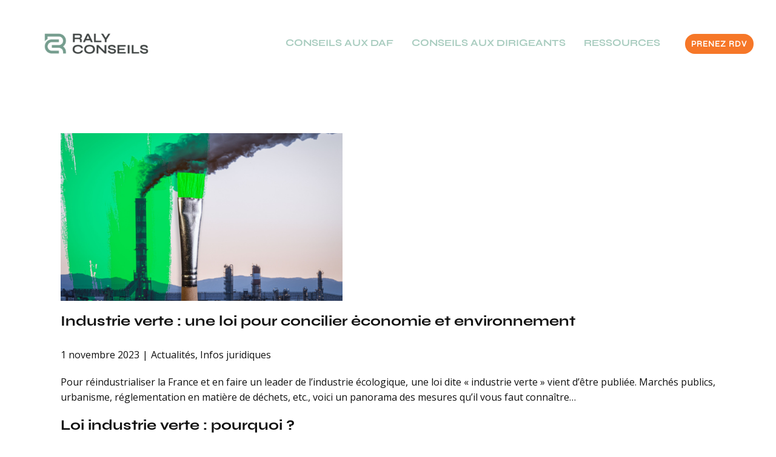

--- FILE ---
content_type: text/css
request_url: https://ralyconseils.com/wp-content/cache/wpo-minify/1765957616/assets/wpo-minify-header-1aea319c.min.css
body_size: 83487
content:
/*!
 * froala_editor v4.0.6 (https://www.froala.com/wysiwyg-editor)
 * License https://froala.com/wysiwyg-editor/terms/
 * Copyright 2014-2021 Froala Labs
 */
 .fr-clearfix::after{clear:both;display:block;content:"";height:0}.fr-hide-by-clipping{position:absolute;width:1px;height:1px;padding:0;margin:-1px;overflow:hidden;clip:rect(0,0,0,0);border:0}.fr-view img.fr-rounded,.fr-view .fr-img-caption.fr-rounded img{border-radius:10px;-moz-border-radius:10px;-webkit-border-radius:10px;-moz-background-clip:padding;-webkit-background-clip:padding-box;background-clip:padding-box}.fr-view img.fr-shadow,.fr-view .fr-img-caption.fr-shadow img{-webkit-box-shadow:10px 10px 5px 0 #ccc;-moz-box-shadow:10px 10px 5px 0 #ccc;box-shadow:10px 10px 5px 0 #ccc}.fr-view img.fr-bordered,.fr-view .fr-img-caption.fr-bordered img{border:solid 5px #CCC}.fr-view img.fr-bordered{-webkit-box-sizing:content-box;-moz-box-sizing:content-box;box-sizing:content-box}.fr-view .fr-img-caption.fr-bordered img{-webkit-box-sizing:border-box;-moz-box-sizing:border-box;box-sizing:border-box}.fr-view{word-wrap:break-word}.fr-view span[style~="color:"] a{color:inherit}.fr-view strong{font-weight:700}.fr-view table[border='0'] td:not([class]),.fr-view table[border='0'] th:not([class]),.fr-view table[border='0'] td[class=""],.fr-view table[border='0'] th[class=""]{border-width:0}.fr-view table{border:none;border-collapse:collapse;empty-cells:show;max-width:100%}.fr-view table td{min-width:5px}.fr-view table.fr-dashed-borders td,.fr-view table.fr-dashed-borders th{border-style:dashed}.fr-view table.fr-alternate-rows tbody tr:nth-child(2n){background:whitesmoke}.fr-view table td,.fr-view table th{border:1px solid #DDD}.fr-view table td:empty,.fr-view table th:empty{height:20px}.fr-view table td.fr-highlighted,.fr-view table th.fr-highlighted{border:1px double red}.fr-view table td.fr-thick,.fr-view table th.fr-thick{border-width:2px}.fr-view table th{background:#ececec}.fr-view hr{clear:both;user-select:none;-o-user-select:none;-moz-user-select:none;-khtml-user-select:none;-webkit-user-select:none;-ms-user-select:none;break-after:always;page-break-after:always}.fr-view .fr-file{position:relative}.fr-view .fr-file::after{position:relative;content:"\1F4CE";font-weight:400}.fr-view pre{white-space:pre-wrap;word-wrap:break-word;overflow:visible}.fr-view span.fr-emoticon{font-weight:400;font-family:"Apple Color Emoji","Segoe UI Emoji","NotoColorEmoji","Segoe UI Symbol","Android Emoji","EmojiSymbols";display:inline;line-height:0}.fr-view span.fr-emoticon.fr-emoticon-img{background-repeat:no-repeat!important;font-size:inherit;height:1em;width:1em;min-height:20px;min-width:20px;display:inline-block;margin:-.1em .1em .1em;line-height:1;vertical-align:middle}.fr-view .fr-text-gray{color:#AAA!important}.fr-view .fr-text-bordered{border-top:solid 1px #222;border-bottom:solid 1px #222;padding:10px 0}.fr-view .fr-text-spaced{letter-spacing:1px}.fr-view .fr-text-uppercase{text-transform:uppercase}.fr-view .fr-class-highlighted{background-color:#ff0}.fr-view .fr-class-code{border-color:#ccc;border-radius:2px;-moz-border-radius:2px;-webkit-border-radius:2px;-moz-background-clip:padding;-webkit-background-clip:padding-box;background-clip:padding-box;background:#f5f5f5;padding:10px;font-family:"Courier New",Courier,monospace}.fr-view .fr-class-transparency{opacity:.5}.fr-view img{position:relative;max-width:100%}.fr-view img.fr-dib{margin:10px auto;display:block;float:none;vertical-align:top}.fr-view img.fr-dib.fr-fil{margin-left:0;text-align:left}.fr-view img.fr-dib.fr-fir{margin-right:0;text-align:right}.fr-view img.fr-dii{display:inline-block;float:none;vertical-align:bottom;margin-left:5px;margin-right:5px;max-width:calc(100% - (2 * 5px))}.fr-view img.fr-dii.fr-fil{float:left;margin:10px 15px 10px 0;max-width:calc(100% - 5px)}.fr-view img.fr-dii.fr-fir{float:right;margin:10px 0 10px 15px;max-width:calc(100% - 5px)}.fr-view span.fr-img-caption{position:relative;max-width:100%}.fr-view span.fr-img-caption.fr-dib{margin:5px auto;display:block;float:none;vertical-align:top}.fr-view span.fr-img-caption.fr-dib.fr-fil{margin-left:0;text-align:left}.fr-view span.fr-img-caption.fr-dib.fr-fir{margin-right:0;text-align:right}.fr-view span.fr-img-caption.fr-dii{display:inline-block;float:none;vertical-align:bottom;margin-left:5px;margin-right:5px;max-width:calc(100% - (2 * 5px))}.fr-view span.fr-img-caption.fr-dii.fr-fil{float:left;margin:5px 5px 5px 0;max-width:calc(100% - 5px)}.fr-view span.fr-img-caption.fr-dii.fr-fir{float:right;margin:5px 0 5px 5px;max-width:calc(100% - 5px)}.fr-view .fr-video{text-align:center;position:relative}.fr-view .fr-video.fr-rv{padding-bottom:56.25%;padding-top:30px;height:0;overflow:hidden}.fr-view .fr-video.fr-rv>iframe,.fr-view .fr-video.fr-rv object,.fr-view .fr-video.fr-rv embed{position:absolute!important;top:0;left:0;width:100%;height:100%}.fr-view .fr-video>*{-webkit-box-sizing:content-box;-moz-box-sizing:content-box;box-sizing:content-box;max-width:100%;border:none}.fr-view .fr-video.fr-dvb{display:block;clear:both}.fr-view .fr-video.fr-dvb.fr-fvl{text-align:left}.fr-view .fr-video.fr-dvb.fr-fvr{text-align:right}.fr-view .fr-video.fr-dvi{display:inline-block}.fr-view .fr-video.fr-dvi.fr-fvl{float:left}.fr-view .fr-video.fr-dvi.fr-fvr{float:right}.fr-view a.fr-strong{font-weight:700}.fr-view a.fr-green{color:green}.fr-view .fr-img-caption{text-align:center}.fr-view .fr-img-caption .fr-img-wrap{padding:0;margin:auto;text-align:center;width:100%}.fr-view .fr-img-caption .fr-img-wrap a{display:block}.fr-view .fr-img-caption .fr-img-wrap img{display:block;margin:auto;width:100%}.fr-view .fr-img-caption .fr-img-wrap>span{margin:auto;display:block;padding:5px 5px 10px;font-size:14px;font-weight:initial;-webkit-box-sizing:border-box;-moz-box-sizing:border-box;box-sizing:border-box;-webkit-opacity:.9;-moz-opacity:.9;opacity:.9;-ms-filter:"progid:DXImageTransform.Microsoft.Alpha(Opacity=0)";width:100%;text-align:center}.fr-view button.fr-rounded,.fr-view input.fr-rounded,.fr-view textarea.fr-rounded{border-radius:10px;-moz-border-radius:10px;-webkit-border-radius:10px;-moz-background-clip:padding;-webkit-background-clip:padding-box;background-clip:padding-box}.fr-view button.fr-large,.fr-view input.fr-large,.fr-view textarea.fr-large{font-size:24px}a.fr-view.fr-strong{font-weight:700}a.fr-view.fr-green{color:green}img.fr-view{position:relative;max-width:100%}img.fr-view.fr-dib{margin:5px auto;display:block;float:none;vertical-align:top}img.fr-view.fr-dib.fr-fil{margin-left:0;text-align:left}img.fr-view.fr-dib.fr-fir{margin-right:0;text-align:right}img.fr-view.fr-dii{display:inline-block;float:none;vertical-align:bottom;margin-left:5px;margin-right:5px;max-width:calc(100% - (2 * 5px))}img.fr-view.fr-dii.fr-fil{float:left;margin:5px 5px 5px 0;max-width:calc(100% - 5px)}img.fr-view.fr-dii.fr-fir{float:right;margin:5px 0 5px 5px;max-width:calc(100% - 5px)}span.fr-img-caption.fr-view{position:relative;max-width:100%}span.fr-img-caption.fr-view.fr-dib{margin:5px auto;display:block;float:none;vertical-align:top}span.fr-img-caption.fr-view.fr-dib.fr-fil{margin-left:0;text-align:left}span.fr-img-caption.fr-view.fr-dib.fr-fir{margin-right:0;text-align:right}span.fr-img-caption.fr-view.fr-dii{display:inline-block;float:none;vertical-align:bottom;margin-left:5px;margin-right:5px;max-width:calc(100% - (2 * 5px))}span.fr-img-caption.fr-view.fr-dii.fr-fil{float:left;margin:5px 5px 5px 0;max-width:calc(100% - 5px)}span.fr-img-caption.fr-view.fr-dii.fr-fir{float:right;margin:5px 0 5px 5px;max-width:calc(100% - 5px)}.u-hidden-block{visibility:hidden!important}.u-locked-block{pointer-events:none!important}
/*! normalize.css v4.1.1 | MIT License | github.com/necolas/normalize.css */
html{font-family:sans-serif;-ms-text-size-adjust:100%;-webkit-text-size-adjust:100%}body{margin:0}article,aside,details,figcaption,figure,footer,header,main,menu,nav,section,summary{display:block}audio,canvas,progress,video{display:inline-block}audio:not([controls]){display:none;height:0}progress{vertical-align:baseline}template,[hidden]{display:none}a{background-color:#fff0;-webkit-text-decoration-skip:objects}a:active,a:hover{outline-width:0}abbr[title]{border-bottom:none;text-decoration:underline}b,strong{font-weight:inherit;font-weight:700}dfn{font-style:italic}h1{font-size:2em;margin:.67em 0}mark{background-color:#ff0;color:#000}small{font-size:80%}sub,sup{font-size:75%;line-height:0;position:relative;vertical-align:baseline}sub{bottom:-.25em}sup{top:-.5em}img{border-style:none}svg:not(:root){overflow:hidden}code,kbd,pre,samp{font-family:monospace,monospace;font-size:1em}hr{box-sizing:content-box;height:0;overflow:visible}button,input,optgroup,select,textarea{color:inherit;font:inherit;margin:0}optgroup{font-weight:700}button,input{overflow:visible}button,select{text-transform:none}button,html [type="button"],[type="reset"],[type="submit"]{-webkit-appearance:button}button::-moz-focus-inner,[type="button"]::-moz-focus-inner,[type="reset"]::-moz-focus-inner,[type="submit"]::-moz-focus-inner{border-style:none;padding:0}button:-moz-focusring,[type="button"]:-moz-focusring,[type="reset"]:-moz-focusring,[type="submit"]:-moz-focusring{outline:1px dotted ButtonText}fieldset{border:1px solid silver;margin:0 2px;padding:.35em .625em .75em}legend{box-sizing:border-box;color:inherit;display:table;max-width:100%;padding:0;white-space:normal}textarea{overflow:auto;outline:none}button,select,input,textarea{outline:none}[type="checkbox"],[type="radio"]{box-sizing:border-box;padding:0}[type="number"]::-webkit-inner-spin-button,[type="number"]::-webkit-outer-spin-button{height:auto}[type="search"]{-webkit-appearance:textfield;outline-offset:-2px}[type="search"]::-webkit-search-cancel-button,[type="search"]::-webkit-search-decoration{-webkit-appearance:none}::-webkit-input-placeholder{color:inherit;opacity:.54}::-webkit-file-upload-button{-webkit-appearance:button;font:inherit}ul,ol{padding-left:20px}.u-over-slide{position:absolute;left:0;top:0;width:100%;height:100%}.u-background-effect{overflow:hidden}.u-background-effect~.u-container-layout{cursor:pointer}.u-effect-fade .u-over-slide{opacity:0;transition:all 500ms ease}.u-effect-fade:hover .u-over-slide,.u-effect-fade.u-effect-active .u-over-slide{opacity:1}.u-effect-over-left .u-over-slide{transform:translate(-100%,0);transition:all 500ms ease}.u-effect-over-left:hover .u-over-slide,.u-effect-over-left.u-effect-active .u-over-slide{transform:translate(0,0)}.u-effect-over-right .u-over-slide{transform:translate(100%,0);transition:all 500ms ease}.u-effect-over-right:hover .u-over-slide,.u-effect-over-right.u-effect-active .u-over-slide{transform:translate(0,0)}.u-effect-over-top .u-over-slide{transform:translate(0,-100%);transition:all 500ms ease}.u-effect-over-top:hover .u-over-slide,.u-effect-over-top.u-effect-active .u-over-slide{transform:translate(0,0)}.u-effect-over-bottom .u-over-slide{transform:translate(0,100%);transition:all 500ms ease}.u-effect-over-bottom:hover .u-over-slide,.u-effect-over-bottom.u-effect-active .u-over-slide{transform:translate(0,0)}.u-effect-over-topleft .u-over-slide{transform:translate(-100%,-100%);transition:all 500ms ease}.u-effect-over-topleft:hover .u-over-slide,.u-effect-over-topleft.u-effect-active .u-over-slide{transform:translate(0,0)}.u-effect-over-topright .u-over-slide{transform:translate(100%,-100%);transition:all 500ms ease}.u-effect-over-topright:hover .u-over-slide,.u-effect-over-topright.u-effect-active .u-over-slide{transform:translate(0,0)}.u-effect-over-bottomleft .u-over-slide{transform:translate(-100%,100%);transition:all 500ms ease}.u-effect-over-bottomleft:hover .u-over-slide,.u-effect-over-bottomleft.u-effect-active .u-over-slide{transform:translate(0,0)}.u-effect-over-bottomright .u-over-slide{transform:translate(100%,100%);transition:all 500ms ease}.u-effect-over-bottomright:hover .u-over-slide,.u-effect-over-bottomright.u-effect-active .u-over-slide{transform:translate(0,0)}.u-effect-slide-left .u-over-slide{transform:translate(-100%,0);transition:all 500ms ease}.u-effect-slide-left:hover .u-over-slide,.u-effect-slide-left.u-effect-active .u-over-slide{transform:translate(0,0)}.u-effect-slide-left .u-back-slide{transition:all 500ms ease}.u-effect-slide-left:hover .u-back-slide,.u-effect-slide-left.u-effect-active .u-back-slide{transform:translate(100%,0)}.u-effect-slide-right .u-over-slide{transform:translate(100%,0);transition:all 500ms ease}.u-effect-slide-right:hover .u-over-slide,.u-effect-slide-right.u-effect-active .u-over-slide{transform:translate(0,0)}.u-effect-slide-right .u-back-slide{transition:all 500ms ease}.u-effect-slide-right:hover .u-back-slide,.u-effect-slide-right.u-effect-active .u-back-slide{transform:translate(-100%,0)}.u-effect-slide-top .u-over-slide{transform:translate(0,-100%);transition:all 500ms ease}.u-effect-slide-top:hover .u-over-slide,.u-effect-slide-top.u-effect-active .u-over-slide{transform:translate(0,0)}.u-effect-slide-top .u-back-slide{transition:all 500ms ease}.u-effect-slide-top:hover .u-back-slide,.u-effect-slide-top.u-effect-active .u-back-slide{transform:translate(0,100%)}.u-effect-slide-bottom .u-over-slide{transform:translate(0,100%);transition:all 500ms ease}.u-effect-slide-bottom:hover .u-over-slide,.u-effect-slide-bottom.u-effect-active .u-over-slide{transform:translate(0,0)}.u-effect-slide-bottom .u-back-slide{transition:all 500ms ease}.u-effect-slide-bottom:hover .u-back-slide,.u-effect-slide-bottom.u-effect-active .u-back-slide{transform:translate(0,-100%)}.u-effect-slide-topleft .u-over-slide{transform:translate(-100%,-100%);transition:all 500ms ease}.u-effect-slide-topleft:hover .u-over-slide,.u-effect-slide-topleft.u-effect-active .u-over-slide{transform:translate(0,0)}.u-effect-slide-topleft .u-back-slide{transition:all 500ms ease}.u-effect-slide-topleft:hover .u-back-slide,.u-effect-slide-topleft.u-effect-active .u-back-slide{transform:translate(100%,100%)}.u-effect-slide-topright .u-over-slide{transform:translate(100%,-100%);transition:all 500ms ease}.u-effect-slide-topright:hover .u-over-slide,.u-effect-slide-topright.u-effect-active .u-over-slide{transform:translate(0,0)}.u-effect-slide-topright .u-back-slide{transition:all 500ms ease}.u-effect-slide-topright:hover .u-back-slide,.u-effect-slide-topright.u-effect-active .u-back-slide{transform:translate(-100%,100%)}.u-effect-slide-bottomleft .u-over-slide{transform:translate(-100%,100%);transition:all 500ms ease}.u-effect-slide-bottomleft:hover .u-over-slide,.u-effect-slide-bottomleft.u-effect-active .u-over-slide{transform:translate(0,0)}.u-effect-slide-bottomleft .u-back-slide{transition:all 500ms ease}.u-effect-slide-bottomleft:hover .u-back-slide,.u-effect-slide-bottomleft.u-effect-active .u-back-slide{transform:translate(100%,-100%)}.u-effect-slide-bottomright .u-over-slide{transform:translate(100%,100%);transition:all 500ms ease}.u-effect-slide-bottomright:hover .u-over-slide,.u-effect-slide-bottomright.u-effect-active .u-over-slide{transform:translate(0,0)}.u-effect-slide-bottomright .u-back-slide{transition:all 500ms ease}.u-effect-slide-bottomright:hover .u-back-slide,.u-effect-slide-bottomright.u-effect-active .u-back-slide{transform:translate(-100%,-100%)}.u-effect-flip-left,.u-effect-flip-left .u-slidesWrapper{perspective:300px}.u-effect-flip-left .u-over-slide{opacity:0;transform:rotateY(180deg);transform-origin:center left;transition:transform 500ms ease,transform-origin 500ms ease,opacity 0ms ease 500ms}.u-effect-flip-left:hover .u-over-slide,.u-effect-flip-left.u-effect-active .u-over-slide{opacity:1;transform:rotateY(0deg);transition:transform 500ms ease,transform-origin 500ms ease}.u-effect-flip-right,.u-effect-flip-right .u-slidesWrapper{perspective:300px}.u-effect-flip-right .u-over-slide{opacity:0;transform:rotateY(-180deg);transform-origin:center right;transition:transform 500ms ease,transform-origin 500ms ease,opacity 0ms ease 500ms}.u-effect-flip-right:hover .u-over-slide,.u-effect-flip-right.u-effect-active .u-over-slide{opacity:1;transform:rotateY(0deg);transition:transform 500ms ease,transform-origin 500ms ease}.u-effect-flip-top,.u-effect-flip-top .u-slidesWrapper{perspective:300px}.u-effect-flip-top .u-over-slide{opacity:0;transform:rotateX(-180deg);transform-origin:center top;transition:transform 500ms ease,transform-origin 500ms ease,opacity 0ms ease 500ms}.u-effect-flip-top:hover .u-over-slide,.u-effect-flip-top.u-effect-active .u-over-slide{opacity:1;transform:rotateX(0deg);transition:transform 500ms ease,transform-origin 500ms ease}.u-effect-flip-bottom,.u-effect-flip-bottom .u-slidesWrapper{perspective:300px}.u-effect-flip-bottom .u-over-slide{opacity:0;transform:rotateX(180deg);transform-origin:center bottom;transition:transform 500ms ease,transform-origin 500ms ease,opacity 0ms ease 500ms}.u-effect-flip-bottom:hover .u-over-slide,.u-effect-flip-bottom.u-effect-active .u-over-slide{opacity:1;transform:rotateX(0deg);transition:transform 500ms ease,transform-origin 500ms ease}.u-effect-wobble-left,.u-effect-wobble-left .u-slidesWrapper{perspective:300px}.u-effect-wobble-left .u-over-slide{opacity:0;transform:rotateY(130deg);transform-origin:center left;transition:transform 500ms ease,transform-origin 500ms ease,opacity 0ms ease 500ms}.u-effect-wobble-left:hover .u-over-slide,.u-effect-wobble-left.u-effect-active .u-over-slide{opacity:1;transform:rotateY(0deg);transform-origin:center right;transition:transform 500ms ease,transform-origin 500ms ease}.u-effect-wobble-right,.u-effect-wobble-right .u-slidesWrapper{perspective:300px}.u-effect-wobble-right .u-over-slide{opacity:0;transform:rotateY(-130deg);transform-origin:center right;transition:transform 500ms ease,transform-origin 500ms ease,opacity 0ms ease 500ms}.u-effect-wobble-right:hover .u-over-slide,.u-effect-wobble-right.u-effect-active .u-over-slide{opacity:1;transform:rotateY(0deg);transform-origin:center left;transition:transform 500ms ease,transform-origin 500ms ease}.u-effect-wobble-top,.u-effect-wobble-top .u-slidesWrapper{perspective:300px}.u-effect-wobble-top .u-over-slide{opacity:0;transform:rotateX(-130deg);transform-origin:center top;transition:transform 500ms ease,transform-origin 500ms ease,opacity 0ms ease 500ms}.u-effect-wobble-top:hover .u-over-slide,.u-effect-wobble-top.u-effect-active .u-over-slide{opacity:1;transform:rotateX(0deg);transform-origin:center bottom;transition:transform 500ms ease,transform-origin 500ms ease}.u-effect-wobble-bottom,.u-effect-wobble-bottom .u-slidesWrapper{perspective:300px}.u-effect-wobble-bottom .u-over-slide{opacity:0;transform:rotateX(130deg);transform-origin:center bottom;transition:transform 500ms ease,transform-origin 500ms ease,opacity 0ms ease 500ms}.u-effect-wobble-bottom:hover .u-over-slide,.u-effect-wobble-bottom.u-effect-active .u-over-slide{opacity:1;transform:rotateX(0deg);transform-origin:center top;transition:transform 500ms ease,transform-origin 500ms ease}.u-effect-zoom .u-over-slide{transition:transform 500ms ease;transform:scale(0,0)}.u-effect-zoom:hover .u-over-slide,.u-effect-zoom.u-effect-active .u-over-slide{transform:scale(1,1)}.u-effect-hover-zoom .u-back-slide,.u-effect-hover-zoom .u-background-effect-image{transition:transform 500ms ease;transform:scale(1)}.u-effect-hover-zoom:hover .u-back-slide,.u-effect-hover-zoom:hover .u-background-effect-image,.u-effect-hover-zoom.u-effect-active .u-back-slide,.u-effect-hover-zoom.u-effect-active .u-background-effect-image{transform:scale(var(--effect-scale))}.u-effect-hover-zoomOut .u-back-slide,.u-effect-hover-zoomOut .u-background-effect-image{transition:transform 500ms ease;transform:scale(var(--effect-scale))}.u-effect-hover-zoomOut:hover .u-back-slide,.u-effect-hover-zoomOut:hover .u-background-effect-image,.u-effect-hover-zoomOut.u-effect-active .u-back-slide,.u-effect-hover-zoomOut.u-effect-active .u-background-effect-image{transform:scale(1)}.u-effect-hover-liftUp>.u-background-effect{overflow:visible}.u-effect-hover-liftUp .u-back-slide,.u-effect-hover-liftUp .u-background-effect-image{transition:transform 500ms ease;transform:scale(1)}.u-effect-hover-liftUp:hover .u-back-slide,.u-effect-hover-liftUp.u-effect-active .u-back-slide,.u-effect-hover-liftUp:hover .u-background-effect-image,.u-effect-hover-liftUp.u-effect-active .u-background-effect-image{transform:scale(var(--effect-scale));z-index:1}.u-effect-hover-liftUp:hover>.u-container-layout{z-index:2}.u-effect-zoom-rotate .u-over-slide{transition:transform 500ms ease;transform:rotate(0deg) scale(0,0)}.u-effect-zoom-rotate:hover .u-over-slide,.u-effect-zoom-rotate.u-effect-active .u-over-slide{transform:rotate(360deg) scale(1,1)}.u-effect-zoom-rotateX .u-over-slide{transition:transform 500ms ease;transform:rotateX(0deg) scale(0,0)}.u-effect-zoom-rotateX:hover .u-over-slide,.u-effect-zoom-rotateX.u-effect-active .u-over-slide{transform:rotateX(360deg) scale(1,1)}.u-effect-zoom-rotateY .u-over-slide{transition:transform 500ms ease;transform:rotateY(0deg) scale(0,0)}.u-effect-zoom-rotateY:hover .u-over-slide,.u-effect-zoom-rotateY.u-effect-active .u-over-slide{transform:rotateY(360deg) scale(1,1)}.u-effect-hover-slide .u-back-image,.u-effect-hover-slide .u-background-effect-image{transition-duration:500ms;transition-timing-function:ease;transition-property:left,right,top,bottom}.u-effect-hover-slide .u-effect-hover-slide-direction-right{left:auto}.u-effect-hover-slide .u-effect-hover-slide-direction-up{top:auto}.u-effect-hover-slide:hover .u-back-image.u-effect-hover-slide-direction-left,.u-effect-hover-slide:hover .u-background-effect-image.u-effect-hover-slide-direction-left,.u-effect-hover-slide.u-effect-active .u-back-image.u-effect-hover-slide-direction-left,.u-effect-hover-slide.u-effect-active .u-background-effect-image.u-effect-hover-slide-direction-left{left:0!important}.u-effect-hover-slide:hover .u-back-image.u-effect-hover-slide-direction-right,.u-effect-hover-slide:hover .u-background-effect-image.u-effect-hover-slide-direction-right,.u-effect-hover-slide.u-effect-active .u-back-image.u-effect-hover-slide-direction-right,.u-effect-hover-slide.u-effect-active .u-background-effect-image.u-effect-hover-slide-direction-right{right:0!important}.u-effect-hover-slide:hover .u-back-image.u-effect-hover-slide-direction-up,.u-effect-hover-slide:hover .u-background-effect-image.u-effect-hover-slide-direction-up,.u-effect-hover-slide.u-effect-active .u-back-image.u-effect-hover-slide-direction-up,.u-effect-hover-slide.u-effect-active .u-background-effect-image.u-effect-hover-slide-direction-up{bottom:0!important}.u-effect-hover-slide:hover .u-back-image.u-effect-hover-slide-direction-down,.u-effect-hover-slide:hover .u-background-effect-image.u-effect-hover-slide-direction-down,.u-effect-hover-slide.u-effect-active .u-back-image.u-effect-hover-slide-direction-down,.u-effect-hover-slide.u-effect-active .u-background-effect-image.u-effect-hover-slide-direction-down{top:0!important}.u-btn{display:table;cursor:pointer;color:inherit;font-size:inherit;font-family:inherit;line-height:inherit;letter-spacing:inherit;text-transform:inherit;font-style:inherit;font-weight:inherit;text-decoration:none;border:0 none #fff0;outline:none!important;background-color:#fff0;margin:0;-webkit-text-decoration-skip:objects;font-style:initial;white-space:nowrap;-webkit-user-select:none;-ms-user-select:none;user-select:none;vertical-align:middle;text-align:center;padding:10px 30px;border-radius:0;--border-radius:0;align-self:flex-start}.u-btn:focus,.u-btn:active:focus,.u-btn.active:focus{outline:thin dotted;outline:5px auto -webkit-focus-ring-color;outline-offset:-2px}.u-btn:hover,.u-btn:focus{text-decoration:none}.u-btn:active,.u-btn.active{outline:0;background-image:none}.u-btn.disabled,.u-btn[disabled]{opacity:.6}.u-btn-circle{border-radius:50%}.u-button-style.u-border-no-right.u-border-no-left.u-border-no-bottom,.u-button-style.u-border-no-top.u-border-no-left.u-border-no-bottom,.u-button-style.u-border-no-top.u-border-no-right.u-border-no-bottom,.u-button-style.u-border-no-top.u-border-no-right.u-border-no-left,.u-btn-rectangle{border-radius:0!important}.u-button-style{transition-property:background-color,color,border-color}.u-text a,.u-post-content a,.u-product-control.u-text a{font-size:inherit!important;font-family:inherit!important;line-height:inherit!important;letter-spacing:inherit!important;text-transform:inherit!important}.u-metadata a{color:inherit!important;font-size:inherit!important;font-family:inherit!important;line-height:inherit!important;letter-spacing:inherit!important;text-transform:inherit!important;font-style:inherit!important;font-weight:inherit!important;text-decoration:none!important;border:0 none transparent!important;outline:none!important!important;background-color:transparent!important;margin:0!important;-webkit-text-decoration-skip:objects!important}.u-filter-item a,.u-nav-link,.u-tab-link{font-size:inherit;font-family:inherit;line-height:inherit;letter-spacing:inherit;text-transform:inherit;text-decoration:inherit}.u-text:not(ul):not(ol):not(p):not(.u-post-content):not(.u-block-content):not(.u-product-desc):not(.u-cart-block-content):not(.u-checkout-block-content) a{color:inherit}.u-text:not(ul):not(ol):not(p):not(.u-post-content):not(.u-block-content):not(.u-product-desc):not(.u-cart-block-content):not(.u-checkout-block-content) a,.u-text:not(ul):not(ol):not(p):not(.u-post-content):not(.u-block-content):not(.u-product-desc):not(.u-cart-block-content):not(.u-checkout-block-content) a:hover{text-decoration:none}.u-link,a{border-top-width:0;border-left-width:0;border-right-width:0}.u-link{display:table;border-style:solid;border-bottom-width:0;white-space:nowrap;align-self:flex-start}.u-link,.u-link:hover,.u-link:focus{text-decoration:none}.u-link:focus,.u-link:active:focus,.u-link.active:focus{outline:thin dotted;outline:5px auto -webkit-focus-ring-color;outline-offset:-2px}.u-underline,.u-underline:hover{text-decoration:underline;border-bottom-width:0}.u-no-underline,.u-no-underline:hover{text-decoration:none;border-bottom-width:0}.u-block-content>:first-child,.u-product-desc>:first-child,.u-product-tab-pane>:first-child,.u-post-content>:first-child{margin-top:0}.u-block-content>:last-child,.u-product-desc>:last-child,.u-product-tab-pane>:last-child,.u-post-content>:last-child{margin-bottom:0}.u-block-content p,.u-product-desc p,.u-product-tab-pane p,.u-post-content p{text-decoration:inherit!important;color:inherit!important;font-style:inherit!important;font-size:inherit!important;font-weight:inherit!important;font-family:inherit!important;line-height:inherit!important;letter-spacing:inherit!important;text-transform:inherit!important}.u-logo{color:inherit;font-size:inherit;font-family:inherit;line-height:inherit;letter-spacing:inherit;text-transform:inherit;font-style:inherit;font-weight:inherit;text-decoration:none;border:0 none #fff0;outline:none!important;background-color:#fff0;margin:0;-webkit-text-decoration-skip:objects}.u-image.u-logo{display:table;white-space:nowrap}.u-image.u-logo img{display:block}.u-form-horizontal{display:flex;flex-flow:row;align-items:center;flex-grow:1}.u-input{display:block;width:100%;padding:10px 12px;background-image:none;background-clip:padding-box;border-width:0;border-radius:3px;transition:border-color ease-in-out 0.15s,box-shadow ease-in-out 0.15s;background-color:#fff0;color:inherit;height:auto}.u-form-horizontal .u-form-group:not(.u-label-top) label,.u-form-horizontal .u-form-group:not(.u-label-top) input,.u-form-horizontal .u-form-select-wrapper,.u-form-horizontal .u-form-radio-button-wrapper{display:flex;align-items:center;justify-content:center;margin-bottom:0;flex-grow:1}.u-form-vertical{display:flex;flex-wrap:wrap;align-items:flex-end}.u-form-vertical.u-form-spacing-50,.u-form-vertical.u-form-spacing-50 .u-form-step{margin-left:-50px;width:calc(100% +  50px);row-gap:50px}.u-form-vertical.u-form-spacing-50 .u-form-group:not(.u-image):not(.u-form-progress),.u-form-vertical.u-form-spacing-50 .u-form-step .u-form-group:not(.u-image):not(.u-form-progress){padding-left:50px}.u-form-vertical.u-form-spacing-50 .u-form-group.u-image,.u-form-vertical.u-form-spacing-50 .u-form-step .u-form-group.u-image{margin-left:50px!important}.u-form-vertical.u-form-spacing-50 .u-form-group.u-form-line,.u-form-vertical.u-form-spacing-50 .u-form-step .u-form-group.u-form-line{margin-left:50px}.u-form-vertical.u-form-spacing-49,.u-form-vertical.u-form-spacing-49 .u-form-step{margin-left:-49px;width:calc(100% +  49px);row-gap:49px}.u-form-vertical.u-form-spacing-49 .u-form-group:not(.u-image):not(.u-form-progress),.u-form-vertical.u-form-spacing-49 .u-form-step .u-form-group:not(.u-image):not(.u-form-progress){padding-left:49px}.u-form-vertical.u-form-spacing-49 .u-form-group.u-image,.u-form-vertical.u-form-spacing-49 .u-form-step .u-form-group.u-image{margin-left:49px!important}.u-form-vertical.u-form-spacing-49 .u-form-group.u-form-line,.u-form-vertical.u-form-spacing-49 .u-form-step .u-form-group.u-form-line{margin-left:49px}.u-form-vertical.u-form-spacing-48,.u-form-vertical.u-form-spacing-48 .u-form-step{margin-left:-48px;width:calc(100% +  48px);row-gap:48px}.u-form-vertical.u-form-spacing-48 .u-form-group:not(.u-image):not(.u-form-progress),.u-form-vertical.u-form-spacing-48 .u-form-step .u-form-group:not(.u-image):not(.u-form-progress){padding-left:48px}.u-form-vertical.u-form-spacing-48 .u-form-group.u-image,.u-form-vertical.u-form-spacing-48 .u-form-step .u-form-group.u-image{margin-left:48px!important}.u-form-vertical.u-form-spacing-48 .u-form-group.u-form-line,.u-form-vertical.u-form-spacing-48 .u-form-step .u-form-group.u-form-line{margin-left:48px}.u-form-vertical.u-form-spacing-47,.u-form-vertical.u-form-spacing-47 .u-form-step{margin-left:-47px;width:calc(100% +  47px);row-gap:47px}.u-form-vertical.u-form-spacing-47 .u-form-group:not(.u-image):not(.u-form-progress),.u-form-vertical.u-form-spacing-47 .u-form-step .u-form-group:not(.u-image):not(.u-form-progress){padding-left:47px}.u-form-vertical.u-form-spacing-47 .u-form-group.u-image,.u-form-vertical.u-form-spacing-47 .u-form-step .u-form-group.u-image{margin-left:47px!important}.u-form-vertical.u-form-spacing-47 .u-form-group.u-form-line,.u-form-vertical.u-form-spacing-47 .u-form-step .u-form-group.u-form-line{margin-left:47px}.u-form-vertical.u-form-spacing-46,.u-form-vertical.u-form-spacing-46 .u-form-step{margin-left:-46px;width:calc(100% +  46px);row-gap:46px}.u-form-vertical.u-form-spacing-46 .u-form-group:not(.u-image):not(.u-form-progress),.u-form-vertical.u-form-spacing-46 .u-form-step .u-form-group:not(.u-image):not(.u-form-progress){padding-left:46px}.u-form-vertical.u-form-spacing-46 .u-form-group.u-image,.u-form-vertical.u-form-spacing-46 .u-form-step .u-form-group.u-image{margin-left:46px!important}.u-form-vertical.u-form-spacing-46 .u-form-group.u-form-line,.u-form-vertical.u-form-spacing-46 .u-form-step .u-form-group.u-form-line{margin-left:46px}.u-form-vertical.u-form-spacing-45,.u-form-vertical.u-form-spacing-45 .u-form-step{margin-left:-45px;width:calc(100% +  45px);row-gap:45px}.u-form-vertical.u-form-spacing-45 .u-form-group:not(.u-image):not(.u-form-progress),.u-form-vertical.u-form-spacing-45 .u-form-step .u-form-group:not(.u-image):not(.u-form-progress){padding-left:45px}.u-form-vertical.u-form-spacing-45 .u-form-group.u-image,.u-form-vertical.u-form-spacing-45 .u-form-step .u-form-group.u-image{margin-left:45px!important}.u-form-vertical.u-form-spacing-45 .u-form-group.u-form-line,.u-form-vertical.u-form-spacing-45 .u-form-step .u-form-group.u-form-line{margin-left:45px}.u-form-vertical.u-form-spacing-44,.u-form-vertical.u-form-spacing-44 .u-form-step{margin-left:-44px;width:calc(100% +  44px);row-gap:44px}.u-form-vertical.u-form-spacing-44 .u-form-group:not(.u-image):not(.u-form-progress),.u-form-vertical.u-form-spacing-44 .u-form-step .u-form-group:not(.u-image):not(.u-form-progress){padding-left:44px}.u-form-vertical.u-form-spacing-44 .u-form-group.u-image,.u-form-vertical.u-form-spacing-44 .u-form-step .u-form-group.u-image{margin-left:44px!important}.u-form-vertical.u-form-spacing-44 .u-form-group.u-form-line,.u-form-vertical.u-form-spacing-44 .u-form-step .u-form-group.u-form-line{margin-left:44px}.u-form-vertical.u-form-spacing-43,.u-form-vertical.u-form-spacing-43 .u-form-step{margin-left:-43px;width:calc(100% +  43px);row-gap:43px}.u-form-vertical.u-form-spacing-43 .u-form-group:not(.u-image):not(.u-form-progress),.u-form-vertical.u-form-spacing-43 .u-form-step .u-form-group:not(.u-image):not(.u-form-progress){padding-left:43px}.u-form-vertical.u-form-spacing-43 .u-form-group.u-image,.u-form-vertical.u-form-spacing-43 .u-form-step .u-form-group.u-image{margin-left:43px!important}.u-form-vertical.u-form-spacing-43 .u-form-group.u-form-line,.u-form-vertical.u-form-spacing-43 .u-form-step .u-form-group.u-form-line{margin-left:43px}.u-form-vertical.u-form-spacing-42,.u-form-vertical.u-form-spacing-42 .u-form-step{margin-left:-42px;width:calc(100% +  42px);row-gap:42px}.u-form-vertical.u-form-spacing-42 .u-form-group:not(.u-image):not(.u-form-progress),.u-form-vertical.u-form-spacing-42 .u-form-step .u-form-group:not(.u-image):not(.u-form-progress){padding-left:42px}.u-form-vertical.u-form-spacing-42 .u-form-group.u-image,.u-form-vertical.u-form-spacing-42 .u-form-step .u-form-group.u-image{margin-left:42px!important}.u-form-vertical.u-form-spacing-42 .u-form-group.u-form-line,.u-form-vertical.u-form-spacing-42 .u-form-step .u-form-group.u-form-line{margin-left:42px}.u-form-vertical.u-form-spacing-41,.u-form-vertical.u-form-spacing-41 .u-form-step{margin-left:-41px;width:calc(100% +  41px);row-gap:41px}.u-form-vertical.u-form-spacing-41 .u-form-group:not(.u-image):not(.u-form-progress),.u-form-vertical.u-form-spacing-41 .u-form-step .u-form-group:not(.u-image):not(.u-form-progress){padding-left:41px}.u-form-vertical.u-form-spacing-41 .u-form-group.u-image,.u-form-vertical.u-form-spacing-41 .u-form-step .u-form-group.u-image{margin-left:41px!important}.u-form-vertical.u-form-spacing-41 .u-form-group.u-form-line,.u-form-vertical.u-form-spacing-41 .u-form-step .u-form-group.u-form-line{margin-left:41px}.u-form-vertical.u-form-spacing-40,.u-form-vertical.u-form-spacing-40 .u-form-step{margin-left:-40px;width:calc(100% +  40px);row-gap:40px}.u-form-vertical.u-form-spacing-40 .u-form-group:not(.u-image):not(.u-form-progress),.u-form-vertical.u-form-spacing-40 .u-form-step .u-form-group:not(.u-image):not(.u-form-progress){padding-left:40px}.u-form-vertical.u-form-spacing-40 .u-form-group.u-image,.u-form-vertical.u-form-spacing-40 .u-form-step .u-form-group.u-image{margin-left:40px!important}.u-form-vertical.u-form-spacing-40 .u-form-group.u-form-line,.u-form-vertical.u-form-spacing-40 .u-form-step .u-form-group.u-form-line{margin-left:40px}.u-form-vertical.u-form-spacing-39,.u-form-vertical.u-form-spacing-39 .u-form-step{margin-left:-39px;width:calc(100% +  39px);row-gap:39px}.u-form-vertical.u-form-spacing-39 .u-form-group:not(.u-image):not(.u-form-progress),.u-form-vertical.u-form-spacing-39 .u-form-step .u-form-group:not(.u-image):not(.u-form-progress){padding-left:39px}.u-form-vertical.u-form-spacing-39 .u-form-group.u-image,.u-form-vertical.u-form-spacing-39 .u-form-step .u-form-group.u-image{margin-left:39px!important}.u-form-vertical.u-form-spacing-39 .u-form-group.u-form-line,.u-form-vertical.u-form-spacing-39 .u-form-step .u-form-group.u-form-line{margin-left:39px}.u-form-vertical.u-form-spacing-38,.u-form-vertical.u-form-spacing-38 .u-form-step{margin-left:-38px;width:calc(100% +  38px);row-gap:38px}.u-form-vertical.u-form-spacing-38 .u-form-group:not(.u-image):not(.u-form-progress),.u-form-vertical.u-form-spacing-38 .u-form-step .u-form-group:not(.u-image):not(.u-form-progress){padding-left:38px}.u-form-vertical.u-form-spacing-38 .u-form-group.u-image,.u-form-vertical.u-form-spacing-38 .u-form-step .u-form-group.u-image{margin-left:38px!important}.u-form-vertical.u-form-spacing-38 .u-form-group.u-form-line,.u-form-vertical.u-form-spacing-38 .u-form-step .u-form-group.u-form-line{margin-left:38px}.u-form-vertical.u-form-spacing-37,.u-form-vertical.u-form-spacing-37 .u-form-step{margin-left:-37px;width:calc(100% +  37px);row-gap:37px}.u-form-vertical.u-form-spacing-37 .u-form-group:not(.u-image):not(.u-form-progress),.u-form-vertical.u-form-spacing-37 .u-form-step .u-form-group:not(.u-image):not(.u-form-progress){padding-left:37px}.u-form-vertical.u-form-spacing-37 .u-form-group.u-image,.u-form-vertical.u-form-spacing-37 .u-form-step .u-form-group.u-image{margin-left:37px!important}.u-form-vertical.u-form-spacing-37 .u-form-group.u-form-line,.u-form-vertical.u-form-spacing-37 .u-form-step .u-form-group.u-form-line{margin-left:37px}.u-form-vertical.u-form-spacing-36,.u-form-vertical.u-form-spacing-36 .u-form-step{margin-left:-36px;width:calc(100% +  36px);row-gap:36px}.u-form-vertical.u-form-spacing-36 .u-form-group:not(.u-image):not(.u-form-progress),.u-form-vertical.u-form-spacing-36 .u-form-step .u-form-group:not(.u-image):not(.u-form-progress){padding-left:36px}.u-form-vertical.u-form-spacing-36 .u-form-group.u-image,.u-form-vertical.u-form-spacing-36 .u-form-step .u-form-group.u-image{margin-left:36px!important}.u-form-vertical.u-form-spacing-36 .u-form-group.u-form-line,.u-form-vertical.u-form-spacing-36 .u-form-step .u-form-group.u-form-line{margin-left:36px}.u-form-vertical.u-form-spacing-35,.u-form-vertical.u-form-spacing-35 .u-form-step{margin-left:-35px;width:calc(100% +  35px);row-gap:35px}.u-form-vertical.u-form-spacing-35 .u-form-group:not(.u-image):not(.u-form-progress),.u-form-vertical.u-form-spacing-35 .u-form-step .u-form-group:not(.u-image):not(.u-form-progress){padding-left:35px}.u-form-vertical.u-form-spacing-35 .u-form-group.u-image,.u-form-vertical.u-form-spacing-35 .u-form-step .u-form-group.u-image{margin-left:35px!important}.u-form-vertical.u-form-spacing-35 .u-form-group.u-form-line,.u-form-vertical.u-form-spacing-35 .u-form-step .u-form-group.u-form-line{margin-left:35px}.u-form-vertical.u-form-spacing-34,.u-form-vertical.u-form-spacing-34 .u-form-step{margin-left:-34px;width:calc(100% +  34px);row-gap:34px}.u-form-vertical.u-form-spacing-34 .u-form-group:not(.u-image):not(.u-form-progress),.u-form-vertical.u-form-spacing-34 .u-form-step .u-form-group:not(.u-image):not(.u-form-progress){padding-left:34px}.u-form-vertical.u-form-spacing-34 .u-form-group.u-image,.u-form-vertical.u-form-spacing-34 .u-form-step .u-form-group.u-image{margin-left:34px!important}.u-form-vertical.u-form-spacing-34 .u-form-group.u-form-line,.u-form-vertical.u-form-spacing-34 .u-form-step .u-form-group.u-form-line{margin-left:34px}.u-form-vertical.u-form-spacing-33,.u-form-vertical.u-form-spacing-33 .u-form-step{margin-left:-33px;width:calc(100% +  33px);row-gap:33px}.u-form-vertical.u-form-spacing-33 .u-form-group:not(.u-image):not(.u-form-progress),.u-form-vertical.u-form-spacing-33 .u-form-step .u-form-group:not(.u-image):not(.u-form-progress){padding-left:33px}.u-form-vertical.u-form-spacing-33 .u-form-group.u-image,.u-form-vertical.u-form-spacing-33 .u-form-step .u-form-group.u-image{margin-left:33px!important}.u-form-vertical.u-form-spacing-33 .u-form-group.u-form-line,.u-form-vertical.u-form-spacing-33 .u-form-step .u-form-group.u-form-line{margin-left:33px}.u-form-vertical.u-form-spacing-32,.u-form-vertical.u-form-spacing-32 .u-form-step{margin-left:-32px;width:calc(100% +  32px);row-gap:32px}.u-form-vertical.u-form-spacing-32 .u-form-group:not(.u-image):not(.u-form-progress),.u-form-vertical.u-form-spacing-32 .u-form-step .u-form-group:not(.u-image):not(.u-form-progress){padding-left:32px}.u-form-vertical.u-form-spacing-32 .u-form-group.u-image,.u-form-vertical.u-form-spacing-32 .u-form-step .u-form-group.u-image{margin-left:32px!important}.u-form-vertical.u-form-spacing-32 .u-form-group.u-form-line,.u-form-vertical.u-form-spacing-32 .u-form-step .u-form-group.u-form-line{margin-left:32px}.u-form-vertical.u-form-spacing-31,.u-form-vertical.u-form-spacing-31 .u-form-step{margin-left:-31px;width:calc(100% +  31px);row-gap:31px}.u-form-vertical.u-form-spacing-31 .u-form-group:not(.u-image):not(.u-form-progress),.u-form-vertical.u-form-spacing-31 .u-form-step .u-form-group:not(.u-image):not(.u-form-progress){padding-left:31px}.u-form-vertical.u-form-spacing-31 .u-form-group.u-image,.u-form-vertical.u-form-spacing-31 .u-form-step .u-form-group.u-image{margin-left:31px!important}.u-form-vertical.u-form-spacing-31 .u-form-group.u-form-line,.u-form-vertical.u-form-spacing-31 .u-form-step .u-form-group.u-form-line{margin-left:31px}.u-form-vertical.u-form-spacing-30,.u-form-vertical.u-form-spacing-30 .u-form-step{margin-left:-30px;width:calc(100% +  30px);row-gap:30px}.u-form-vertical.u-form-spacing-30 .u-form-group:not(.u-image):not(.u-form-progress),.u-form-vertical.u-form-spacing-30 .u-form-step .u-form-group:not(.u-image):not(.u-form-progress){padding-left:30px}.u-form-vertical.u-form-spacing-30 .u-form-group.u-image,.u-form-vertical.u-form-spacing-30 .u-form-step .u-form-group.u-image{margin-left:30px!important}.u-form-vertical.u-form-spacing-30 .u-form-group.u-form-line,.u-form-vertical.u-form-spacing-30 .u-form-step .u-form-group.u-form-line{margin-left:30px}.u-form-vertical.u-form-spacing-29,.u-form-vertical.u-form-spacing-29 .u-form-step{margin-left:-29px;width:calc(100% +  29px);row-gap:29px}.u-form-vertical.u-form-spacing-29 .u-form-group:not(.u-image):not(.u-form-progress),.u-form-vertical.u-form-spacing-29 .u-form-step .u-form-group:not(.u-image):not(.u-form-progress){padding-left:29px}.u-form-vertical.u-form-spacing-29 .u-form-group.u-image,.u-form-vertical.u-form-spacing-29 .u-form-step .u-form-group.u-image{margin-left:29px!important}.u-form-vertical.u-form-spacing-29 .u-form-group.u-form-line,.u-form-vertical.u-form-spacing-29 .u-form-step .u-form-group.u-form-line{margin-left:29px}.u-form-vertical.u-form-spacing-28,.u-form-vertical.u-form-spacing-28 .u-form-step{margin-left:-28px;width:calc(100% +  28px);row-gap:28px}.u-form-vertical.u-form-spacing-28 .u-form-group:not(.u-image):not(.u-form-progress),.u-form-vertical.u-form-spacing-28 .u-form-step .u-form-group:not(.u-image):not(.u-form-progress){padding-left:28px}.u-form-vertical.u-form-spacing-28 .u-form-group.u-image,.u-form-vertical.u-form-spacing-28 .u-form-step .u-form-group.u-image{margin-left:28px!important}.u-form-vertical.u-form-spacing-28 .u-form-group.u-form-line,.u-form-vertical.u-form-spacing-28 .u-form-step .u-form-group.u-form-line{margin-left:28px}.u-form-vertical.u-form-spacing-27,.u-form-vertical.u-form-spacing-27 .u-form-step{margin-left:-27px;width:calc(100% +  27px);row-gap:27px}.u-form-vertical.u-form-spacing-27 .u-form-group:not(.u-image):not(.u-form-progress),.u-form-vertical.u-form-spacing-27 .u-form-step .u-form-group:not(.u-image):not(.u-form-progress){padding-left:27px}.u-form-vertical.u-form-spacing-27 .u-form-group.u-image,.u-form-vertical.u-form-spacing-27 .u-form-step .u-form-group.u-image{margin-left:27px!important}.u-form-vertical.u-form-spacing-27 .u-form-group.u-form-line,.u-form-vertical.u-form-spacing-27 .u-form-step .u-form-group.u-form-line{margin-left:27px}.u-form-vertical.u-form-spacing-26,.u-form-vertical.u-form-spacing-26 .u-form-step{margin-left:-26px;width:calc(100% +  26px);row-gap:26px}.u-form-vertical.u-form-spacing-26 .u-form-group:not(.u-image):not(.u-form-progress),.u-form-vertical.u-form-spacing-26 .u-form-step .u-form-group:not(.u-image):not(.u-form-progress){padding-left:26px}.u-form-vertical.u-form-spacing-26 .u-form-group.u-image,.u-form-vertical.u-form-spacing-26 .u-form-step .u-form-group.u-image{margin-left:26px!important}.u-form-vertical.u-form-spacing-26 .u-form-group.u-form-line,.u-form-vertical.u-form-spacing-26 .u-form-step .u-form-group.u-form-line{margin-left:26px}.u-form-vertical.u-form-spacing-25,.u-form-vertical.u-form-spacing-25 .u-form-step{margin-left:-25px;width:calc(100% +  25px);row-gap:25px}.u-form-vertical.u-form-spacing-25 .u-form-group:not(.u-image):not(.u-form-progress),.u-form-vertical.u-form-spacing-25 .u-form-step .u-form-group:not(.u-image):not(.u-form-progress){padding-left:25px}.u-form-vertical.u-form-spacing-25 .u-form-group.u-image,.u-form-vertical.u-form-spacing-25 .u-form-step .u-form-group.u-image{margin-left:25px!important}.u-form-vertical.u-form-spacing-25 .u-form-group.u-form-line,.u-form-vertical.u-form-spacing-25 .u-form-step .u-form-group.u-form-line{margin-left:25px}.u-form-vertical.u-form-spacing-24,.u-form-vertical.u-form-spacing-24 .u-form-step{margin-left:-24px;width:calc(100% +  24px);row-gap:24px}.u-form-vertical.u-form-spacing-24 .u-form-group:not(.u-image):not(.u-form-progress),.u-form-vertical.u-form-spacing-24 .u-form-step .u-form-group:not(.u-image):not(.u-form-progress){padding-left:24px}.u-form-vertical.u-form-spacing-24 .u-form-group.u-image,.u-form-vertical.u-form-spacing-24 .u-form-step .u-form-group.u-image{margin-left:24px!important}.u-form-vertical.u-form-spacing-24 .u-form-group.u-form-line,.u-form-vertical.u-form-spacing-24 .u-form-step .u-form-group.u-form-line{margin-left:24px}.u-form-vertical.u-form-spacing-23,.u-form-vertical.u-form-spacing-23 .u-form-step{margin-left:-23px;width:calc(100% +  23px);row-gap:23px}.u-form-vertical.u-form-spacing-23 .u-form-group:not(.u-image):not(.u-form-progress),.u-form-vertical.u-form-spacing-23 .u-form-step .u-form-group:not(.u-image):not(.u-form-progress){padding-left:23px}.u-form-vertical.u-form-spacing-23 .u-form-group.u-image,.u-form-vertical.u-form-spacing-23 .u-form-step .u-form-group.u-image{margin-left:23px!important}.u-form-vertical.u-form-spacing-23 .u-form-group.u-form-line,.u-form-vertical.u-form-spacing-23 .u-form-step .u-form-group.u-form-line{margin-left:23px}.u-form-vertical.u-form-spacing-22,.u-form-vertical.u-form-spacing-22 .u-form-step{margin-left:-22px;width:calc(100% +  22px);row-gap:22px}.u-form-vertical.u-form-spacing-22 .u-form-group:not(.u-image):not(.u-form-progress),.u-form-vertical.u-form-spacing-22 .u-form-step .u-form-group:not(.u-image):not(.u-form-progress){padding-left:22px}.u-form-vertical.u-form-spacing-22 .u-form-group.u-image,.u-form-vertical.u-form-spacing-22 .u-form-step .u-form-group.u-image{margin-left:22px!important}.u-form-vertical.u-form-spacing-22 .u-form-group.u-form-line,.u-form-vertical.u-form-spacing-22 .u-form-step .u-form-group.u-form-line{margin-left:22px}.u-form-vertical.u-form-spacing-21,.u-form-vertical.u-form-spacing-21 .u-form-step{margin-left:-21px;width:calc(100% +  21px);row-gap:21px}.u-form-vertical.u-form-spacing-21 .u-form-group:not(.u-image):not(.u-form-progress),.u-form-vertical.u-form-spacing-21 .u-form-step .u-form-group:not(.u-image):not(.u-form-progress){padding-left:21px}.u-form-vertical.u-form-spacing-21 .u-form-group.u-image,.u-form-vertical.u-form-spacing-21 .u-form-step .u-form-group.u-image{margin-left:21px!important}.u-form-vertical.u-form-spacing-21 .u-form-group.u-form-line,.u-form-vertical.u-form-spacing-21 .u-form-step .u-form-group.u-form-line{margin-left:21px}.u-form-vertical.u-form-spacing-20,.u-form-vertical.u-form-spacing-20 .u-form-step{margin-left:-20px;width:calc(100% +  20px);row-gap:20px}.u-form-vertical.u-form-spacing-20 .u-form-group:not(.u-image):not(.u-form-progress),.u-form-vertical.u-form-spacing-20 .u-form-step .u-form-group:not(.u-image):not(.u-form-progress){padding-left:20px}.u-form-vertical.u-form-spacing-20 .u-form-group.u-image,.u-form-vertical.u-form-spacing-20 .u-form-step .u-form-group.u-image{margin-left:20px!important}.u-form-vertical.u-form-spacing-20 .u-form-group.u-form-line,.u-form-vertical.u-form-spacing-20 .u-form-step .u-form-group.u-form-line{margin-left:20px}.u-form-vertical.u-form-spacing-19,.u-form-vertical.u-form-spacing-19 .u-form-step{margin-left:-19px;width:calc(100% +  19px);row-gap:19px}.u-form-vertical.u-form-spacing-19 .u-form-group:not(.u-image):not(.u-form-progress),.u-form-vertical.u-form-spacing-19 .u-form-step .u-form-group:not(.u-image):not(.u-form-progress){padding-left:19px}.u-form-vertical.u-form-spacing-19 .u-form-group.u-image,.u-form-vertical.u-form-spacing-19 .u-form-step .u-form-group.u-image{margin-left:19px!important}.u-form-vertical.u-form-spacing-19 .u-form-group.u-form-line,.u-form-vertical.u-form-spacing-19 .u-form-step .u-form-group.u-form-line{margin-left:19px}.u-form-vertical.u-form-spacing-18,.u-form-vertical.u-form-spacing-18 .u-form-step{margin-left:-18px;width:calc(100% +  18px);row-gap:18px}.u-form-vertical.u-form-spacing-18 .u-form-group:not(.u-image):not(.u-form-progress),.u-form-vertical.u-form-spacing-18 .u-form-step .u-form-group:not(.u-image):not(.u-form-progress){padding-left:18px}.u-form-vertical.u-form-spacing-18 .u-form-group.u-image,.u-form-vertical.u-form-spacing-18 .u-form-step .u-form-group.u-image{margin-left:18px!important}.u-form-vertical.u-form-spacing-18 .u-form-group.u-form-line,.u-form-vertical.u-form-spacing-18 .u-form-step .u-form-group.u-form-line{margin-left:18px}.u-form-vertical.u-form-spacing-17,.u-form-vertical.u-form-spacing-17 .u-form-step{margin-left:-17px;width:calc(100% +  17px);row-gap:17px}.u-form-vertical.u-form-spacing-17 .u-form-group:not(.u-image):not(.u-form-progress),.u-form-vertical.u-form-spacing-17 .u-form-step .u-form-group:not(.u-image):not(.u-form-progress){padding-left:17px}.u-form-vertical.u-form-spacing-17 .u-form-group.u-image,.u-form-vertical.u-form-spacing-17 .u-form-step .u-form-group.u-image{margin-left:17px!important}.u-form-vertical.u-form-spacing-17 .u-form-group.u-form-line,.u-form-vertical.u-form-spacing-17 .u-form-step .u-form-group.u-form-line{margin-left:17px}.u-form-vertical.u-form-spacing-16,.u-form-vertical.u-form-spacing-16 .u-form-step{margin-left:-16px;width:calc(100% +  16px);row-gap:16px}.u-form-vertical.u-form-spacing-16 .u-form-group:not(.u-image):not(.u-form-progress),.u-form-vertical.u-form-spacing-16 .u-form-step .u-form-group:not(.u-image):not(.u-form-progress){padding-left:16px}.u-form-vertical.u-form-spacing-16 .u-form-group.u-image,.u-form-vertical.u-form-spacing-16 .u-form-step .u-form-group.u-image{margin-left:16px!important}.u-form-vertical.u-form-spacing-16 .u-form-group.u-form-line,.u-form-vertical.u-form-spacing-16 .u-form-step .u-form-group.u-form-line{margin-left:16px}.u-form-vertical.u-form-spacing-15,.u-form-vertical.u-form-spacing-15 .u-form-step{margin-left:-15px;width:calc(100% +  15px);row-gap:15px}.u-form-vertical.u-form-spacing-15 .u-form-group:not(.u-image):not(.u-form-progress),.u-form-vertical.u-form-spacing-15 .u-form-step .u-form-group:not(.u-image):not(.u-form-progress){padding-left:15px}.u-form-vertical.u-form-spacing-15 .u-form-group.u-image,.u-form-vertical.u-form-spacing-15 .u-form-step .u-form-group.u-image{margin-left:15px!important}.u-form-vertical.u-form-spacing-15 .u-form-group.u-form-line,.u-form-vertical.u-form-spacing-15 .u-form-step .u-form-group.u-form-line{margin-left:15px}.u-form-vertical.u-form-spacing-14,.u-form-vertical.u-form-spacing-14 .u-form-step{margin-left:-14px;width:calc(100% +  14px);row-gap:14px}.u-form-vertical.u-form-spacing-14 .u-form-group:not(.u-image):not(.u-form-progress),.u-form-vertical.u-form-spacing-14 .u-form-step .u-form-group:not(.u-image):not(.u-form-progress){padding-left:14px}.u-form-vertical.u-form-spacing-14 .u-form-group.u-image,.u-form-vertical.u-form-spacing-14 .u-form-step .u-form-group.u-image{margin-left:14px!important}.u-form-vertical.u-form-spacing-14 .u-form-group.u-form-line,.u-form-vertical.u-form-spacing-14 .u-form-step .u-form-group.u-form-line{margin-left:14px}.u-form-vertical.u-form-spacing-13,.u-form-vertical.u-form-spacing-13 .u-form-step{margin-left:-13px;width:calc(100% +  13px);row-gap:13px}.u-form-vertical.u-form-spacing-13 .u-form-group:not(.u-image):not(.u-form-progress),.u-form-vertical.u-form-spacing-13 .u-form-step .u-form-group:not(.u-image):not(.u-form-progress){padding-left:13px}.u-form-vertical.u-form-spacing-13 .u-form-group.u-image,.u-form-vertical.u-form-spacing-13 .u-form-step .u-form-group.u-image{margin-left:13px!important}.u-form-vertical.u-form-spacing-13 .u-form-group.u-form-line,.u-form-vertical.u-form-spacing-13 .u-form-step .u-form-group.u-form-line{margin-left:13px}.u-form-vertical.u-form-spacing-12,.u-form-vertical.u-form-spacing-12 .u-form-step{margin-left:-12px;width:calc(100% +  12px);row-gap:12px}.u-form-vertical.u-form-spacing-12 .u-form-group:not(.u-image):not(.u-form-progress),.u-form-vertical.u-form-spacing-12 .u-form-step .u-form-group:not(.u-image):not(.u-form-progress){padding-left:12px}.u-form-vertical.u-form-spacing-12 .u-form-group.u-image,.u-form-vertical.u-form-spacing-12 .u-form-step .u-form-group.u-image{margin-left:12px!important}.u-form-vertical.u-form-spacing-12 .u-form-group.u-form-line,.u-form-vertical.u-form-spacing-12 .u-form-step .u-form-group.u-form-line{margin-left:12px}.u-form-vertical.u-form-spacing-11,.u-form-vertical.u-form-spacing-11 .u-form-step{margin-left:-11px;width:calc(100% +  11px);row-gap:11px}.u-form-vertical.u-form-spacing-11 .u-form-group:not(.u-image):not(.u-form-progress),.u-form-vertical.u-form-spacing-11 .u-form-step .u-form-group:not(.u-image):not(.u-form-progress){padding-left:11px}.u-form-vertical.u-form-spacing-11 .u-form-group.u-image,.u-form-vertical.u-form-spacing-11 .u-form-step .u-form-group.u-image{margin-left:11px!important}.u-form-vertical.u-form-spacing-11 .u-form-group.u-form-line,.u-form-vertical.u-form-spacing-11 .u-form-step .u-form-group.u-form-line{margin-left:11px}.u-form-vertical.u-form-spacing-10,.u-form-vertical.u-form-spacing-10 .u-form-step{margin-left:-10px;width:calc(100% +  10px);row-gap:10px}.u-form-vertical.u-form-spacing-10 .u-form-group:not(.u-image):not(.u-form-progress),.u-form-vertical.u-form-spacing-10 .u-form-step .u-form-group:not(.u-image):not(.u-form-progress){padding-left:10px}.u-form-vertical.u-form-spacing-10 .u-form-group.u-image,.u-form-vertical.u-form-spacing-10 .u-form-step .u-form-group.u-image{margin-left:10px!important}.u-form-vertical.u-form-spacing-10 .u-form-group.u-form-line,.u-form-vertical.u-form-spacing-10 .u-form-step .u-form-group.u-form-line{margin-left:10px}.u-form-vertical.u-form-spacing-9,.u-form-vertical.u-form-spacing-9 .u-form-step{margin-left:-9px;width:calc(100% +  9px);row-gap:9px}.u-form-vertical.u-form-spacing-9 .u-form-group:not(.u-image):not(.u-form-progress),.u-form-vertical.u-form-spacing-9 .u-form-step .u-form-group:not(.u-image):not(.u-form-progress){padding-left:9px}.u-form-vertical.u-form-spacing-9 .u-form-group.u-image,.u-form-vertical.u-form-spacing-9 .u-form-step .u-form-group.u-image{margin-left:9px!important}.u-form-vertical.u-form-spacing-9 .u-form-group.u-form-line,.u-form-vertical.u-form-spacing-9 .u-form-step .u-form-group.u-form-line{margin-left:9px}.u-form-vertical.u-form-spacing-8,.u-form-vertical.u-form-spacing-8 .u-form-step{margin-left:-8px;width:calc(100% +  8px);row-gap:8px}.u-form-vertical.u-form-spacing-8 .u-form-group:not(.u-image):not(.u-form-progress),.u-form-vertical.u-form-spacing-8 .u-form-step .u-form-group:not(.u-image):not(.u-form-progress){padding-left:8px}.u-form-vertical.u-form-spacing-8 .u-form-group.u-image,.u-form-vertical.u-form-spacing-8 .u-form-step .u-form-group.u-image{margin-left:8px!important}.u-form-vertical.u-form-spacing-8 .u-form-group.u-form-line,.u-form-vertical.u-form-spacing-8 .u-form-step .u-form-group.u-form-line{margin-left:8px}.u-form-vertical.u-form-spacing-7,.u-form-vertical.u-form-spacing-7 .u-form-step{margin-left:-7px;width:calc(100% +  7px);row-gap:7px}.u-form-vertical.u-form-spacing-7 .u-form-group:not(.u-image):not(.u-form-progress),.u-form-vertical.u-form-spacing-7 .u-form-step .u-form-group:not(.u-image):not(.u-form-progress){padding-left:7px}.u-form-vertical.u-form-spacing-7 .u-form-group.u-image,.u-form-vertical.u-form-spacing-7 .u-form-step .u-form-group.u-image{margin-left:7px!important}.u-form-vertical.u-form-spacing-7 .u-form-group.u-form-line,.u-form-vertical.u-form-spacing-7 .u-form-step .u-form-group.u-form-line{margin-left:7px}.u-form-vertical.u-form-spacing-6,.u-form-vertical.u-form-spacing-6 .u-form-step{margin-left:-6px;width:calc(100% +  6px);row-gap:6px}.u-form-vertical.u-form-spacing-6 .u-form-group:not(.u-image):not(.u-form-progress),.u-form-vertical.u-form-spacing-6 .u-form-step .u-form-group:not(.u-image):not(.u-form-progress){padding-left:6px}.u-form-vertical.u-form-spacing-6 .u-form-group.u-image,.u-form-vertical.u-form-spacing-6 .u-form-step .u-form-group.u-image{margin-left:6px!important}.u-form-vertical.u-form-spacing-6 .u-form-group.u-form-line,.u-form-vertical.u-form-spacing-6 .u-form-step .u-form-group.u-form-line{margin-left:6px}.u-form-vertical.u-form-spacing-5,.u-form-vertical.u-form-spacing-5 .u-form-step{margin-left:-5px;width:calc(100% +  5px);row-gap:5px}.u-form-vertical.u-form-spacing-5 .u-form-group:not(.u-image):not(.u-form-progress),.u-form-vertical.u-form-spacing-5 .u-form-step .u-form-group:not(.u-image):not(.u-form-progress){padding-left:5px}.u-form-vertical.u-form-spacing-5 .u-form-group.u-image,.u-form-vertical.u-form-spacing-5 .u-form-step .u-form-group.u-image{margin-left:5px!important}.u-form-vertical.u-form-spacing-5 .u-form-group.u-form-line,.u-form-vertical.u-form-spacing-5 .u-form-step .u-form-group.u-form-line{margin-left:5px}.u-form-vertical.u-form-spacing-4,.u-form-vertical.u-form-spacing-4 .u-form-step{margin-left:-4px;width:calc(100% +  4px);row-gap:4px}.u-form-vertical.u-form-spacing-4 .u-form-group:not(.u-image):not(.u-form-progress),.u-form-vertical.u-form-spacing-4 .u-form-step .u-form-group:not(.u-image):not(.u-form-progress){padding-left:4px}.u-form-vertical.u-form-spacing-4 .u-form-group.u-image,.u-form-vertical.u-form-spacing-4 .u-form-step .u-form-group.u-image{margin-left:4px!important}.u-form-vertical.u-form-spacing-4 .u-form-group.u-form-line,.u-form-vertical.u-form-spacing-4 .u-form-step .u-form-group.u-form-line{margin-left:4px}.u-form-vertical.u-form-spacing-3,.u-form-vertical.u-form-spacing-3 .u-form-step{margin-left:-3px;width:calc(100% +  3px);row-gap:3px}.u-form-vertical.u-form-spacing-3 .u-form-group:not(.u-image):not(.u-form-progress),.u-form-vertical.u-form-spacing-3 .u-form-step .u-form-group:not(.u-image):not(.u-form-progress){padding-left:3px}.u-form-vertical.u-form-spacing-3 .u-form-group.u-image,.u-form-vertical.u-form-spacing-3 .u-form-step .u-form-group.u-image{margin-left:3px!important}.u-form-vertical.u-form-spacing-3 .u-form-group.u-form-line,.u-form-vertical.u-form-spacing-3 .u-form-step .u-form-group.u-form-line{margin-left:3px}.u-form-vertical.u-form-spacing-2,.u-form-vertical.u-form-spacing-2 .u-form-step{margin-left:-2px;width:calc(100% +  2px);row-gap:2px}.u-form-vertical.u-form-spacing-2 .u-form-group:not(.u-image):not(.u-form-progress),.u-form-vertical.u-form-spacing-2 .u-form-step .u-form-group:not(.u-image):not(.u-form-progress){padding-left:2px}.u-form-vertical.u-form-spacing-2 .u-form-group.u-image,.u-form-vertical.u-form-spacing-2 .u-form-step .u-form-group.u-image{margin-left:2px!important}.u-form-vertical.u-form-spacing-2 .u-form-group.u-form-line,.u-form-vertical.u-form-spacing-2 .u-form-step .u-form-group.u-form-line{margin-left:2px}.u-form-vertical.u-form-spacing-1,.u-form-vertical.u-form-spacing-1 .u-form-step{margin-left:-1px;width:calc(100% +  1px);row-gap:1px}.u-form-vertical.u-form-spacing-1 .u-form-group:not(.u-image):not(.u-form-progress),.u-form-vertical.u-form-spacing-1 .u-form-step .u-form-group:not(.u-image):not(.u-form-progress){padding-left:1px}.u-form-vertical.u-form-spacing-1 .u-form-group.u-image,.u-form-vertical.u-form-spacing-1 .u-form-step .u-form-group.u-image{margin-left:1px!important}.u-form-vertical.u-form-spacing-1 .u-form-group.u-form-line,.u-form-vertical.u-form-spacing-1 .u-form-step .u-form-group.u-form-line{margin-left:1px}.u-form-vertical.u-form-spacing-0,.u-form-vertical.u-form-spacing-0 .u-form-step{margin-left:0;width:calc(100% +  0px);row-gap:0}.u-form-vertical.u-form-spacing-0 .u-form-group:not(.u-image):not(.u-form-progress),.u-form-vertical.u-form-spacing-0 .u-form-step .u-form-group:not(.u-image):not(.u-form-progress){padding-left:0}.u-form-vertical.u-form-spacing-0 .u-form-group.u-image,.u-form-vertical.u-form-spacing-0 .u-form-step .u-form-group.u-image{margin-left:0px!important}.u-form-vertical.u-form-spacing-0 .u-form-group.u-form-line,.u-form-vertical.u-form-spacing-0 .u-form-step .u-form-group.u-form-line{margin-left:0}.u-form-vertical .u-form-group{width:100%}.u-form-vertical .u-form-group.u-form-image.u-form-image-align-left.u-form-image-align-left{margin-right:auto!important}.u-form-vertical .u-form-group.u-form-image.u-form-image-align-center.u-form-image-align-center{margin-left:auto!important;margin-right:auto!important}.u-form-vertical .u-form-group.u-form-image.u-form-image-align-right.u-form-image-align-right{margin-left:auto!important;margin-right:0!important}.u-form-vertical .u-form-partition-factor-10{width:10%}.u-form-vertical .u-form-partition-factor-9{width:11.11111111%}.u-form-vertical .u-form-partition-factor-8{width:12.5%}.u-form-vertical .u-form-partition-factor-7{width:14.28571429%}.u-form-vertical .u-form-partition-factor-6{width:16.66666667%}.u-form-vertical .u-form-partition-factor-5{width:20%}.u-form-vertical .u-form-partition-factor-4{width:25%}.u-form-vertical .u-form-partition-factor-3{width:33.33333333%}.u-form-vertical .u-form-partition-factor-2{width:50%}.u-form-vertical .u-form-partition-factor-1{width:100%}.u-form-vertical.u-inner-form::before,.u-form-vertical.u-inner-form::after{content:"";width:100%;flex-basis:0%;height:0;order:1}.u-form-vertical .u-form-image~.u-form-group{order:1}.u-form-vertical .u-form-image~.u-form-image~.u-form-group{order:2}.u-label-left{display:flex}.u-label-left label:nth-child(1){flex:none;min-width:100px}.u-label-left label+input,.u-label-left label+textarea,.u-label-left label+.u-form-select-wrapper,.u-label-left label+div.u-input{flex-grow:1}.u-agree-label{width:auto!important}.u-label-left.u-form-agree label+input{flex-grow:0}.u-form-submit.u-label-left label{pointer-events:none}.u-form-submit.u-label-left .u-btn-submit{pointer-events:auto}.u-form-submit .u-btn-submit.disabled,.u-form-submit .u-btn-submit[disabled]{pointer-events:none;opacity:.6}.u-form-horizontal .u-form-group:not(.u-label-top){display:flex;flex:0 0 auto;flex-flow:row nowrap;align-items:center;margin-bottom:0;flex-grow:1}.u-form-horizontal .u-form-group.u-label-top:not(.u-form-submit){width:100%}.u-form-horizontal .u-form-group.u-form-image{display:none}.u-form-horizontal .u-form-group.u-form-line{display:none}.u-form-horizontal .u-form-submit{display:flex;flex-grow:0!important}.u-form-horizontal .u-form-submit label{display:none!important}.u-form-horizontal .u-form-group.u-label-top.u-form-submit{align-self:flex-end}.u-form-horizontal .u-form-group:not(.u-label-top) label{display:flex;flex-grow:0;margin-right:10px}.u-form-horizontal .u-form-group:not(.u-label-top) .u-input{display:flex;width:0;vertical-align:middle;flex-grow:1;flex-shrink:1;min-width:0}.u-label-none:not(.u-form-agree):not(.u-form-checkbox)>label{display:none!important}.u-form-horizontal .input-group{width:auto}.u-form-control-hidden{display:none!important}.u-form .u-btn-submit,.u-form .u-btn-step{margin-top:1px;margin-bottom:1px;position:relative}.u-form-horizontal .u-form-group:not(.u-label-top){flex-shrink:1;min-width:0}.u-form-horizontal.u-form-spacing-50 .u-form-group{margin-right:50px}.u-form-horizontal.u-form-spacing-49 .u-form-group{margin-right:49px}.u-form-horizontal.u-form-spacing-48 .u-form-group{margin-right:48px}.u-form-horizontal.u-form-spacing-47 .u-form-group{margin-right:47px}.u-form-horizontal.u-form-spacing-46 .u-form-group{margin-right:46px}.u-form-horizontal.u-form-spacing-45 .u-form-group{margin-right:45px}.u-form-horizontal.u-form-spacing-44 .u-form-group{margin-right:44px}.u-form-horizontal.u-form-spacing-43 .u-form-group{margin-right:43px}.u-form-horizontal.u-form-spacing-42 .u-form-group{margin-right:42px}.u-form-horizontal.u-form-spacing-41 .u-form-group{margin-right:41px}.u-form-horizontal.u-form-spacing-40 .u-form-group{margin-right:40px}.u-form-horizontal.u-form-spacing-39 .u-form-group{margin-right:39px}.u-form-horizontal.u-form-spacing-38 .u-form-group{margin-right:38px}.u-form-horizontal.u-form-spacing-37 .u-form-group{margin-right:37px}.u-form-horizontal.u-form-spacing-36 .u-form-group{margin-right:36px}.u-form-horizontal.u-form-spacing-35 .u-form-group{margin-right:35px}.u-form-horizontal.u-form-spacing-34 .u-form-group{margin-right:34px}.u-form-horizontal.u-form-spacing-33 .u-form-group{margin-right:33px}.u-form-horizontal.u-form-spacing-32 .u-form-group{margin-right:32px}.u-form-horizontal.u-form-spacing-31 .u-form-group{margin-right:31px}.u-form-horizontal.u-form-spacing-30 .u-form-group{margin-right:30px}.u-form-horizontal.u-form-spacing-29 .u-form-group{margin-right:29px}.u-form-horizontal.u-form-spacing-28 .u-form-group{margin-right:28px}.u-form-horizontal.u-form-spacing-27 .u-form-group{margin-right:27px}.u-form-horizontal.u-form-spacing-26 .u-form-group{margin-right:26px}.u-form-horizontal.u-form-spacing-25 .u-form-group{margin-right:25px}.u-form-horizontal.u-form-spacing-24 .u-form-group{margin-right:24px}.u-form-horizontal.u-form-spacing-23 .u-form-group{margin-right:23px}.u-form-horizontal.u-form-spacing-22 .u-form-group{margin-right:22px}.u-form-horizontal.u-form-spacing-21 .u-form-group{margin-right:21px}.u-form-horizontal.u-form-spacing-20 .u-form-group{margin-right:20px}.u-form-horizontal.u-form-spacing-19 .u-form-group{margin-right:19px}.u-form-horizontal.u-form-spacing-18 .u-form-group{margin-right:18px}.u-form-horizontal.u-form-spacing-17 .u-form-group{margin-right:17px}.u-form-horizontal.u-form-spacing-16 .u-form-group{margin-right:16px}.u-form-horizontal.u-form-spacing-15 .u-form-group{margin-right:15px}.u-form-horizontal.u-form-spacing-14 .u-form-group{margin-right:14px}.u-form-horizontal.u-form-spacing-13 .u-form-group{margin-right:13px}.u-form-horizontal.u-form-spacing-12 .u-form-group{margin-right:12px}.u-form-horizontal.u-form-spacing-11 .u-form-group{margin-right:11px}.u-form-horizontal.u-form-spacing-10 .u-form-group{margin-right:10px}.u-form-horizontal.u-form-spacing-9 .u-form-group{margin-right:9px}.u-form-horizontal.u-form-spacing-8 .u-form-group{margin-right:8px}.u-form-horizontal.u-form-spacing-7 .u-form-group{margin-right:7px}.u-form-horizontal.u-form-spacing-6 .u-form-group{margin-right:6px}.u-form-horizontal.u-form-spacing-5 .u-form-group{margin-right:5px}.u-form-horizontal.u-form-spacing-4 .u-form-group{margin-right:4px}.u-form-horizontal.u-form-spacing-3 .u-form-group{margin-right:3px}.u-form-horizontal.u-form-spacing-2 .u-form-group{margin-right:2px}.u-form-horizontal.u-form-spacing-1 .u-form-group{margin-right:1px}.u-form-horizontal.u-form-spacing-0 .u-form-group{margin-right:0}.u-form-horizontal .u-form-group.u-form-submit{margin-right:0}.u-form div.u-form-send-error,.u-form div.u-form-send-success{display:none;position:absolute;bottom:0;left:0;width:100%;text-align:center;color:#fff;padding:20px;border:none}.u-form .u-form-group.u-form-checkbox,.u-form .u-form-group.u-form-agree{display:flex}.u-form .u-form-group.u-form-checkbox input[type="checkbox"],.u-form .u-form-group.u-form-agree input[type="checkbox"]{float:left;flex-shrink:0}.u-form .u-form-group.u-form-checkbox label.u-field-label:last-child,.u-form .u-form-group.u-form-agree label.u-field-label:last-child,.u-form .u-form-group.u-form-checkbox label.u-label:last-child,.u-form .u-form-group.u-form-agree label.u-label:last-child{margin-left:5px}.u-form .u-form-group.u-form-checkbox label.u-field-label:last-child a,.u-form .u-form-group.u-form-agree label.u-field-label:last-child a,.u-form .u-form-group.u-form-checkbox label.u-label:last-child a,.u-form .u-form-group.u-form-agree label.u-label:last-child a{margin-top:0;margin-bottom:0}.u-form .u-form-horizontal .u-form-group.u-form-checkbox,.u-form .u-form-horizontal .u-form-group.u-form-agree{align-items:center}.u-form .u-form-horizontal input[type="checkbox"]{width:13px;max-width:13px;margin-bottom:3px;min-width:13px}.u-form .u-form-vertical .u-form-group.u-form-checkbox,.u-form .u-form-vertical .u-form-group.u-form-agree{align-items:baseline}.u-form .u-form-send-message-close{color:#fff;position:absolute;right:8px;top:0}.u-form-send-message{z-index:1}.u-form-send-error{background:#F95D51}.u-form-send-success{background:#62C584}.u-form{position:relative;font-size:1rem;height:auto!important}.u-form-group{text-align:start}.u-btn-submit,.u-btn-step{display:inline-block}.u-form ::placeholder{opacity:.5}.u-form :-ms-input-placeholder{opacity:1}.u-form-horizontal .u-form-submit{margin-right:0!important}.u-input-round{border-radius:4px}.u-input-rectangle{border-radius:0}.u-form-select-wrapper{position:relative}.u-form-select-wrapper select{-webkit-appearance:none;-moz-appearance:none;appearance:none}.u-form-select-wrapper .u-caret{position:absolute;top:50%;transform:translateY(-50%);right:10px;pointer-events:none}.u-form-select-wrapper select[size]~.u-caret{display:none}.u-btn-submit-container{width:100%;pointer-events:none}.u-form-text.u-text{margin-top:0;margin-bottom:0}.u-input-row{display:flex;align-items:center}.u-input-row:first-child{margin-top:0!important}.u-input-row input{margin:0;flex-shrink:0}.u-input-row .u-field-label,.u-input-row .u-label{display:inline-block;margin-left:5px;margin-bottom:0}.u-form-radiobutton.u-form-input-layout-horizontal .u-form-radio-button-wrapper,.u-form-radiobutton.u-form-input-layout-horizontal .u-form-checkbox-group-wrapper,.u-form-checkbox-group.u-form-input-layout-horizontal .u-form-radio-button-wrapper,.u-form-checkbox-group.u-form-input-layout-horizontal .u-form-checkbox-group-wrapper{display:flex;align-items:center;flex-wrap:wrap}.u-form-radiobutton.u-form-input-layout-horizontal .u-form-radio-button-wrapper .u-input-row,.u-form-radiobutton.u-form-input-layout-horizontal .u-form-checkbox-group-wrapper .u-input-row,.u-form-checkbox-group.u-form-input-layout-horizontal .u-form-radio-button-wrapper .u-input-row,.u-form-checkbox-group.u-form-input-layout-horizontal .u-form-checkbox-group-wrapper .u-input-row{margin-top:0;margin-right:1em}.u-label,.u-field-label{margin-bottom:5px;font-weight:400}.u-form-file-upload input[type="file"]{display:none!important}.u-form-file-upload .u-file-template{display:none!important}.u-form-file-upload .u-file-input-wrapper,.u-form-file-upload .u-file-list,.u-form-file-upload .u-file-item{display:flex}.u-form-file-upload .u-file-input-wrapper{flex-wrap:wrap}.u-form-file-upload .u-file-item{align-items:center}.u-form-file-upload .u-file-name{text-overflow:ellipsis;word-wrap:normal}.u-form-file-upload .u-file-list{flex:1 0 auto;flex-direction:column;max-width:100%}.u-form-file-upload .u-file-remove{margin-left:.5em}.u-form-file-upload .u-file-spinner{margin-left:.5em;width:100%;height:100%;border:2px solid;border-bottom-color:#fff0;border-radius:50%;display:inline-block;box-sizing:border-box;animation:loaderIconRotation 1s linear infinite}@keyframes loaderIconRotation{0%{transform:rotate(0deg)}100%{transform:rotate(360deg)}}.u-form-file-upload .u-file-error-tooltip{position:relative;display:inline-block;color:red}.u-form-file-upload .u-file-error-tooltip-text{visibility:hidden;width:420px;background-color:#5d5d5d;color:#fff;text-align:center;border-radius:6px;padding:5px 0;position:absolute;z-index:1}.u-form-file-upload .u-file-error-tooltip:hover .u-file-error-tooltip-text{visibility:visible}.u-form-file-upload .u-upload-button{margin:0 .5em 0 0}.u-form-file-upload .u-file-remove{cursor:pointer}.u-form-file-upload .u-file-max{flex-basis:100%;margin-top:.5em;margin-bottom:0}.u-form-rating .u-input-hidden{height:100%;width:0!important;opacity:0;flex-grow:0;float:right;display:block;border:none;pointer-events:none;margin-left:-12%}.u-form-rating .u-rating-icons{display:flex}.u-form-rating .u-rating-icons .u-form-rating-item{display:inline;line-height:0;cursor:pointer}.u-form-horizontal .u-form-rating.u-form-group{display:none}.u-form-signature div{position:relative}.u-form-signature div canvas{width:100%;height:200px}.u-form-signature div .u-clear-button{position:absolute;top:2px;right:5px;cursor:pointer;margin:0}.u-form-gallery.u-layout-grid .u-back-slide{height:auto}.u-form-gallery.u-layout-grid .u-over-slide{display:flex;position:relative;height:auto}.u-form-gallery.u-layout-grid input{margin:0;vertical-align:middle}.u-form{--thumb-color:transparent;--thumb-hover-color:transparent;--thumb-border-width:0;--thumb-border-color:transparent;--thumb-radius:50%;--thumb-shadow:none;--thumb-size:13px;--track-color:transparent;--track-active-color:transparent;--range-width:50%;--number-width:100px}.u-form-number{--progress:0%}.u-form-number .u-input-row{flex:1}.u-form-number .u-input-row .u-input:not(:first-child){margin-left:12px}.u-form-number.u-form-number-layout-range .u-input-row:after{content:attr(data-value);display:inline-block;margin-left:12px}.u-form-number input[type="number"]{width:var(--number-width)}.u-form-number input[type="range"]{-webkit-appearance:none;background:none;padding-left:0;padding-right:0;border:0}.u-form-number-layout-range.u-form-number input[type="range"]{flex-shrink:1;width:var(--range-width)}.u-form-number-layout-range-number.u-form-number input[type="range"]{flex:1 1 0%}.u-form-number input[type="range"]:focus{outline:none}.u-form-number input[type="range"]::-webkit-slider-thumb{-webkit-appearance:none;width:var(--thumb-size);height:var(--thumb-size);border-radius:var(--thumb-radius);background:var(--thumb-color);border:var(--thumb-border-width) solid var(--thumb-border-color);box-shadow:var(--thumb-shadow);margin-top:-6px}.u-form-number input[type="range"]::-webkit-slider-thumb:hover{background:var(--thumb-hover-color)}.u-form-number input[type="range"]::-webkit-slider-runnable-track{height:2px;border:none;border-radius:0;box-shadow:none}.u-form-number input[type="range"]::-webkit-slider-runnable-track{background:linear-gradient(var(--track-active-color),var(--track-active-color)) 0/var(--progress) 100% no-repeat,var(--track-color)}.u-form-number input[type="range"]::-moz-range-thumb{width:var(--thumb-size);height:var(--thumb-size);transform:translateY(-1px);border-radius:var(--thumb-radius);background:var(--thumb-color);border:var(--thumb-border-width) solid var(--thumb-border-color);box-shadow:var(--thumb-shadow)}.u-form-number input[type="range"]::-moz-range-thumb:hover{background:var(--thumb-hover-color)}.u-form-number input[type="range"]::-moz-range-track{height:2px;border:none;border-radius:0;box-shadow:none}.u-form-number input[type="range"]::-moz-range-track{background:linear-gradient(var(--track-active-color),var(--track-active-color)) 0/var(--progress) 100% no-repeat,var(--track-color)}.u-form.u-carousel form{width:100%;margin-left:unset}.u-form.u-carousel .u-carousel-inner{z-index:1}.u-form.u-carousel .u-form-step.u-carousel-item.u-active{display:flex;flex-wrap:wrap;align-items:flex-end}.u-form.u-carousel .u-form-submit{padding-left:0!important;margin-bottom:0!important}.u-form.u-carousel .u-form-submit .u-btn{margin-left:0;margin-right:12px}.u-form.u-carousel .u-form-submit.u-align-right .u-btn{margin-left:12px;margin-right:0}.u-form{--progress-spacing:0px;--bar-size:0px;--bar-default-color:transparent;--bar-active-color:transparent;--step-icon-default-color:transparent;--step-icon-done-color:transparent;--step-icon-active-color:transparent;--step-icon-text-default-color:transparent;--step-icon-text-done-color:transparent;--step-icon-text-active-color:transparent;--step-text-default-color:transparent;--step-text-done-color:transparent;--step-text-active-color:transparent;--step-icon-border-color:transparent;--step-icon-border-width:0px;--step-icon-border-radius:0px;--step-icon-size:0px;--step-icon-svg-size:100%}.u-form-progress-responsive{--step-icon-size:0px}.u-form-progress-inner{display:flex;justify-content:space-between;counter-reset:step;margin-top:0;margin-bottom:2em;position:relative;margin-left:var(--progress-spacing);margin-right:var(--progress-spacing)}.u-form-progress-inner:before,.u-form-progress-bar{content:'';position:absolute;top:50%;left:calc(var(--step-icon-size) / 2);width:calc(100% - var(--step-icon-size));transform:translateY(-50%);background-color:var(--bar-default-color);height:var(--bar-size)}.u-form-progress.u-hidden-bar .u-form-progress-inner:before,.u-form-progress.u-hidden-bar .u-form-progress-bar{display:none}.u-form-progress-bar{background-color:var(--bar-active-color);transition:0.5s;width:0}.u-form-progress-step{display:flex;justify-content:center;align-items:center;z-index:1;margin-right:7px}.u-form-progress-step:last-child{margin-right:0}.u-form-progress-responsive .u-form-progress-step{display:none}.u-form-progress-icon.u-icon{display:flex;align-items:center;justify-content:center;overflow:hidden;transition:.5s;counter-increment:step;background-color:var(--step-icon-default-color);border:var(--step-icon-border-width) solid var(--step-icon-border-color);border-radius:var(--step-icon-border-radius);color:var(--step-icon-text-default-color);width:var(--step-icon-size);height:var(--step-icon-size)}.u-form-progress-icon.u-icon svg:first-child{width:var(--step-icon-svg-size)!important;height:var(--step-icon-svg-size)!important}.u-form-progress-icon.u-icon img{height:var(--step-icon-svg-size)!important;width:auto!important}.u-form-progress-icon.u-icon:empty:before{line-height:normal}.u-form-progress-icon-text .u-form-progress-step .u-form-progress-icon.u-icon{transform:none}.u-form-progress-icon-text .u-form-progress-step .u-form-progress-icon.u-icon:empty:before{content:counter(step)}.u-form-progress-step.active .u-form-progress-icon{transform:scale(2);background-color:var(--step-icon-active-color);color:var(--step-icon-text-active-color)}.u-form-progress-step.done .u-form-progress-icon{background-color:var(--step-icon-done-color);color:var(--step-icon-text-done-color)}.u-form-progress .u-form-progress-text{position:absolute;top:calc(100% + 0.5rem);bottom:auto;word-break:break-word;text-align:center;color:var(--step-text-default-color);width:calc(var(--progress-spacing) * 2 - var(--step-icon-size) / 2)}.u-form-progress .u-form-progress-step.active .u-form-progress-text{color:var(--step-text-active-color)}.u-form-progress .u-form-progress-step.done .u-form-progress-text{color:var(--step-text-done-color)}.u-form-progress-text-top .u-form-progress-text{top:auto;bottom:calc(100% + 0.5rem)}.u-form-progress-text-top .u-form-progress-inner{margin-bottom:0;margin-top:2em}.u-progress-text-hidden .u-form-progress-inner{margin-bottom:0}.u-progress-text-hidden .u-form-progress-text{display:none!important}*,*:before,*:after{box-sizing:border-box}html{height:100%;overflow-y:auto;overflow-x:hidden}body{height:auto;min-height:100%;overflow-x:clip}body,aside,.u-sidebar-block,section,header,footer{position:relative}section>*,header>*,footer>*,.u-sheet>*,.u-section-row>*{position:relative}base{display:none}a{color:#259bca;text-decoration:none}a:hover{color:#0676a4}a:focus{outline:thin dotted;outline:5px auto -webkit-focus-ring-color;outline-offset:-2px}.u-clearfix:after,.u-clearfix:before{content:'';display:table}.u-clearfix:after{clear:both}.u-textlink,.u-textlink:hover,.u-textlink:focus,.u-textlink:active{color:inherit}.u-spacing-100.u-language-layout-dropdown .u-language-url+.u-language-url,.u-form-checks-spacing-100 .u-form-checkbox-group .u-input-row,.u-form-checks-spacing-100.u-cookie-preferences .u-input-row,.u-form-radios-spacing-100 .u-form-radiobutton .u-input-row{margin-top:100px}.u-spacing-100.u-countdown-item .u-countdown-counter,.u-text.u-spacing-100 li{margin-bottom:100px}.u-spacing-100.u-calendar>div+div,.u-spacing-100.u-countdown-counter>div+div,.u-spacing-100.u-price-wrapper>div+div,.u-spacing-100.u-language-layout-icons .u-language-url+.u-language-url,.u-spacing-100 .u-social-url+.u-social-url{margin-left:100px}.u-spacing-100.u-countdown-wrapper>div:not(.u-hidden)+div{margin-left:50px}.u-form-vertical .u-label-left .u-spacing-100.u-field-label,.u-form-vertical .u-label-left .u-spacing-100.u-label,.u-rating-icons.u-spacing-100>.u-form-rating-item,.u-form-checks-spacing-100 .u-form-checkbox-group.u-form-input-layout-horizontal .u-input-row,.u-form-radios-spacing-100 .u-form-radiobutton.u-form-input-layout-horizontal .u-input-row{margin-right:100px}blockquote.u-text.u-indent-100{padding-left:100px}.u-text.u-indent-100,.u-text.u-indent-100 ul,.u-text.u-indent-100 ol{padding-left:120px}.u-spacing-100.u-search-icon,.u-spacing-100.u-gallery-nav,.u-spacing-100.u-carousel-control{padding:100px}.u-spacing-99.u-language-layout-dropdown .u-language-url+.u-language-url,.u-form-checks-spacing-99 .u-form-checkbox-group .u-input-row,.u-form-checks-spacing-99.u-cookie-preferences .u-input-row,.u-form-radios-spacing-99 .u-form-radiobutton .u-input-row{margin-top:99px}.u-spacing-99.u-countdown-item .u-countdown-counter,.u-text.u-spacing-99 li{margin-bottom:99px}.u-spacing-99.u-calendar>div+div,.u-spacing-99.u-countdown-counter>div+div,.u-spacing-99.u-price-wrapper>div+div,.u-spacing-99.u-language-layout-icons .u-language-url+.u-language-url,.u-spacing-99 .u-social-url+.u-social-url{margin-left:99px}.u-spacing-99.u-countdown-wrapper>div:not(.u-hidden)+div{margin-left:49.5px}.u-form-vertical .u-label-left .u-spacing-99.u-field-label,.u-form-vertical .u-label-left .u-spacing-99.u-label,.u-rating-icons.u-spacing-99>.u-form-rating-item,.u-form-checks-spacing-99 .u-form-checkbox-group.u-form-input-layout-horizontal .u-input-row,.u-form-radios-spacing-99 .u-form-radiobutton.u-form-input-layout-horizontal .u-input-row{margin-right:99px}blockquote.u-text.u-indent-99{padding-left:99px}.u-text.u-indent-99,.u-text.u-indent-99 ul,.u-text.u-indent-99 ol{padding-left:119px}.u-spacing-99.u-search-icon,.u-spacing-99.u-gallery-nav,.u-spacing-99.u-carousel-control{padding:99px}.u-spacing-98.u-language-layout-dropdown .u-language-url+.u-language-url,.u-form-checks-spacing-98 .u-form-checkbox-group .u-input-row,.u-form-checks-spacing-98.u-cookie-preferences .u-input-row,.u-form-radios-spacing-98 .u-form-radiobutton .u-input-row{margin-top:98px}.u-spacing-98.u-countdown-item .u-countdown-counter,.u-text.u-spacing-98 li{margin-bottom:98px}.u-spacing-98.u-calendar>div+div,.u-spacing-98.u-countdown-counter>div+div,.u-spacing-98.u-price-wrapper>div+div,.u-spacing-98.u-language-layout-icons .u-language-url+.u-language-url,.u-spacing-98 .u-social-url+.u-social-url{margin-left:98px}.u-spacing-98.u-countdown-wrapper>div:not(.u-hidden)+div{margin-left:49px}.u-form-vertical .u-label-left .u-spacing-98.u-field-label,.u-form-vertical .u-label-left .u-spacing-98.u-label,.u-rating-icons.u-spacing-98>.u-form-rating-item,.u-form-checks-spacing-98 .u-form-checkbox-group.u-form-input-layout-horizontal .u-input-row,.u-form-radios-spacing-98 .u-form-radiobutton.u-form-input-layout-horizontal .u-input-row{margin-right:98px}blockquote.u-text.u-indent-98{padding-left:98px}.u-text.u-indent-98,.u-text.u-indent-98 ul,.u-text.u-indent-98 ol{padding-left:118px}.u-spacing-98.u-search-icon,.u-spacing-98.u-gallery-nav,.u-spacing-98.u-carousel-control{padding:98px}.u-spacing-97.u-language-layout-dropdown .u-language-url+.u-language-url,.u-form-checks-spacing-97 .u-form-checkbox-group .u-input-row,.u-form-checks-spacing-97.u-cookie-preferences .u-input-row,.u-form-radios-spacing-97 .u-form-radiobutton .u-input-row{margin-top:97px}.u-spacing-97.u-countdown-item .u-countdown-counter,.u-text.u-spacing-97 li{margin-bottom:97px}.u-spacing-97.u-calendar>div+div,.u-spacing-97.u-countdown-counter>div+div,.u-spacing-97.u-price-wrapper>div+div,.u-spacing-97.u-language-layout-icons .u-language-url+.u-language-url,.u-spacing-97 .u-social-url+.u-social-url{margin-left:97px}.u-spacing-97.u-countdown-wrapper>div:not(.u-hidden)+div{margin-left:48.5px}.u-form-vertical .u-label-left .u-spacing-97.u-field-label,.u-form-vertical .u-label-left .u-spacing-97.u-label,.u-rating-icons.u-spacing-97>.u-form-rating-item,.u-form-checks-spacing-97 .u-form-checkbox-group.u-form-input-layout-horizontal .u-input-row,.u-form-radios-spacing-97 .u-form-radiobutton.u-form-input-layout-horizontal .u-input-row{margin-right:97px}blockquote.u-text.u-indent-97{padding-left:97px}.u-text.u-indent-97,.u-text.u-indent-97 ul,.u-text.u-indent-97 ol{padding-left:117px}.u-spacing-97.u-search-icon,.u-spacing-97.u-gallery-nav,.u-spacing-97.u-carousel-control{padding:97px}.u-spacing-96.u-language-layout-dropdown .u-language-url+.u-language-url,.u-form-checks-spacing-96 .u-form-checkbox-group .u-input-row,.u-form-checks-spacing-96.u-cookie-preferences .u-input-row,.u-form-radios-spacing-96 .u-form-radiobutton .u-input-row{margin-top:96px}.u-spacing-96.u-countdown-item .u-countdown-counter,.u-text.u-spacing-96 li{margin-bottom:96px}.u-spacing-96.u-calendar>div+div,.u-spacing-96.u-countdown-counter>div+div,.u-spacing-96.u-price-wrapper>div+div,.u-spacing-96.u-language-layout-icons .u-language-url+.u-language-url,.u-spacing-96 .u-social-url+.u-social-url{margin-left:96px}.u-spacing-96.u-countdown-wrapper>div:not(.u-hidden)+div{margin-left:48px}.u-form-vertical .u-label-left .u-spacing-96.u-field-label,.u-form-vertical .u-label-left .u-spacing-96.u-label,.u-rating-icons.u-spacing-96>.u-form-rating-item,.u-form-checks-spacing-96 .u-form-checkbox-group.u-form-input-layout-horizontal .u-input-row,.u-form-radios-spacing-96 .u-form-radiobutton.u-form-input-layout-horizontal .u-input-row{margin-right:96px}blockquote.u-text.u-indent-96{padding-left:96px}.u-text.u-indent-96,.u-text.u-indent-96 ul,.u-text.u-indent-96 ol{padding-left:116px}.u-spacing-96.u-search-icon,.u-spacing-96.u-gallery-nav,.u-spacing-96.u-carousel-control{padding:96px}.u-spacing-95.u-language-layout-dropdown .u-language-url+.u-language-url,.u-form-checks-spacing-95 .u-form-checkbox-group .u-input-row,.u-form-checks-spacing-95.u-cookie-preferences .u-input-row,.u-form-radios-spacing-95 .u-form-radiobutton .u-input-row{margin-top:95px}.u-spacing-95.u-countdown-item .u-countdown-counter,.u-text.u-spacing-95 li{margin-bottom:95px}.u-spacing-95.u-calendar>div+div,.u-spacing-95.u-countdown-counter>div+div,.u-spacing-95.u-price-wrapper>div+div,.u-spacing-95.u-language-layout-icons .u-language-url+.u-language-url,.u-spacing-95 .u-social-url+.u-social-url{margin-left:95px}.u-spacing-95.u-countdown-wrapper>div:not(.u-hidden)+div{margin-left:47.5px}.u-form-vertical .u-label-left .u-spacing-95.u-field-label,.u-form-vertical .u-label-left .u-spacing-95.u-label,.u-rating-icons.u-spacing-95>.u-form-rating-item,.u-form-checks-spacing-95 .u-form-checkbox-group.u-form-input-layout-horizontal .u-input-row,.u-form-radios-spacing-95 .u-form-radiobutton.u-form-input-layout-horizontal .u-input-row{margin-right:95px}blockquote.u-text.u-indent-95{padding-left:95px}.u-text.u-indent-95,.u-text.u-indent-95 ul,.u-text.u-indent-95 ol{padding-left:115px}.u-spacing-95.u-search-icon,.u-spacing-95.u-gallery-nav,.u-spacing-95.u-carousel-control{padding:95px}.u-spacing-94.u-language-layout-dropdown .u-language-url+.u-language-url,.u-form-checks-spacing-94 .u-form-checkbox-group .u-input-row,.u-form-checks-spacing-94.u-cookie-preferences .u-input-row,.u-form-radios-spacing-94 .u-form-radiobutton .u-input-row{margin-top:94px}.u-spacing-94.u-countdown-item .u-countdown-counter,.u-text.u-spacing-94 li{margin-bottom:94px}.u-spacing-94.u-calendar>div+div,.u-spacing-94.u-countdown-counter>div+div,.u-spacing-94.u-price-wrapper>div+div,.u-spacing-94.u-language-layout-icons .u-language-url+.u-language-url,.u-spacing-94 .u-social-url+.u-social-url{margin-left:94px}.u-spacing-94.u-countdown-wrapper>div:not(.u-hidden)+div{margin-left:47px}.u-form-vertical .u-label-left .u-spacing-94.u-field-label,.u-form-vertical .u-label-left .u-spacing-94.u-label,.u-rating-icons.u-spacing-94>.u-form-rating-item,.u-form-checks-spacing-94 .u-form-checkbox-group.u-form-input-layout-horizontal .u-input-row,.u-form-radios-spacing-94 .u-form-radiobutton.u-form-input-layout-horizontal .u-input-row{margin-right:94px}blockquote.u-text.u-indent-94{padding-left:94px}.u-text.u-indent-94,.u-text.u-indent-94 ul,.u-text.u-indent-94 ol{padding-left:114px}.u-spacing-94.u-search-icon,.u-spacing-94.u-gallery-nav,.u-spacing-94.u-carousel-control{padding:94px}.u-spacing-93.u-language-layout-dropdown .u-language-url+.u-language-url,.u-form-checks-spacing-93 .u-form-checkbox-group .u-input-row,.u-form-checks-spacing-93.u-cookie-preferences .u-input-row,.u-form-radios-spacing-93 .u-form-radiobutton .u-input-row{margin-top:93px}.u-spacing-93.u-countdown-item .u-countdown-counter,.u-text.u-spacing-93 li{margin-bottom:93px}.u-spacing-93.u-calendar>div+div,.u-spacing-93.u-countdown-counter>div+div,.u-spacing-93.u-price-wrapper>div+div,.u-spacing-93.u-language-layout-icons .u-language-url+.u-language-url,.u-spacing-93 .u-social-url+.u-social-url{margin-left:93px}.u-spacing-93.u-countdown-wrapper>div:not(.u-hidden)+div{margin-left:46.5px}.u-form-vertical .u-label-left .u-spacing-93.u-field-label,.u-form-vertical .u-label-left .u-spacing-93.u-label,.u-rating-icons.u-spacing-93>.u-form-rating-item,.u-form-checks-spacing-93 .u-form-checkbox-group.u-form-input-layout-horizontal .u-input-row,.u-form-radios-spacing-93 .u-form-radiobutton.u-form-input-layout-horizontal .u-input-row{margin-right:93px}blockquote.u-text.u-indent-93{padding-left:93px}.u-text.u-indent-93,.u-text.u-indent-93 ul,.u-text.u-indent-93 ol{padding-left:113px}.u-spacing-93.u-search-icon,.u-spacing-93.u-gallery-nav,.u-spacing-93.u-carousel-control{padding:93px}.u-spacing-92.u-language-layout-dropdown .u-language-url+.u-language-url,.u-form-checks-spacing-92 .u-form-checkbox-group .u-input-row,.u-form-checks-spacing-92.u-cookie-preferences .u-input-row,.u-form-radios-spacing-92 .u-form-radiobutton .u-input-row{margin-top:92px}.u-spacing-92.u-countdown-item .u-countdown-counter,.u-text.u-spacing-92 li{margin-bottom:92px}.u-spacing-92.u-calendar>div+div,.u-spacing-92.u-countdown-counter>div+div,.u-spacing-92.u-price-wrapper>div+div,.u-spacing-92.u-language-layout-icons .u-language-url+.u-language-url,.u-spacing-92 .u-social-url+.u-social-url{margin-left:92px}.u-spacing-92.u-countdown-wrapper>div:not(.u-hidden)+div{margin-left:46px}.u-form-vertical .u-label-left .u-spacing-92.u-field-label,.u-form-vertical .u-label-left .u-spacing-92.u-label,.u-rating-icons.u-spacing-92>.u-form-rating-item,.u-form-checks-spacing-92 .u-form-checkbox-group.u-form-input-layout-horizontal .u-input-row,.u-form-radios-spacing-92 .u-form-radiobutton.u-form-input-layout-horizontal .u-input-row{margin-right:92px}blockquote.u-text.u-indent-92{padding-left:92px}.u-text.u-indent-92,.u-text.u-indent-92 ul,.u-text.u-indent-92 ol{padding-left:112px}.u-spacing-92.u-search-icon,.u-spacing-92.u-gallery-nav,.u-spacing-92.u-carousel-control{padding:92px}.u-spacing-91.u-language-layout-dropdown .u-language-url+.u-language-url,.u-form-checks-spacing-91 .u-form-checkbox-group .u-input-row,.u-form-checks-spacing-91.u-cookie-preferences .u-input-row,.u-form-radios-spacing-91 .u-form-radiobutton .u-input-row{margin-top:91px}.u-spacing-91.u-countdown-item .u-countdown-counter,.u-text.u-spacing-91 li{margin-bottom:91px}.u-spacing-91.u-calendar>div+div,.u-spacing-91.u-countdown-counter>div+div,.u-spacing-91.u-price-wrapper>div+div,.u-spacing-91.u-language-layout-icons .u-language-url+.u-language-url,.u-spacing-91 .u-social-url+.u-social-url{margin-left:91px}.u-spacing-91.u-countdown-wrapper>div:not(.u-hidden)+div{margin-left:45.5px}.u-form-vertical .u-label-left .u-spacing-91.u-field-label,.u-form-vertical .u-label-left .u-spacing-91.u-label,.u-rating-icons.u-spacing-91>.u-form-rating-item,.u-form-checks-spacing-91 .u-form-checkbox-group.u-form-input-layout-horizontal .u-input-row,.u-form-radios-spacing-91 .u-form-radiobutton.u-form-input-layout-horizontal .u-input-row{margin-right:91px}blockquote.u-text.u-indent-91{padding-left:91px}.u-text.u-indent-91,.u-text.u-indent-91 ul,.u-text.u-indent-91 ol{padding-left:111px}.u-spacing-91.u-search-icon,.u-spacing-91.u-gallery-nav,.u-spacing-91.u-carousel-control{padding:91px}.u-spacing-90.u-language-layout-dropdown .u-language-url+.u-language-url,.u-form-checks-spacing-90 .u-form-checkbox-group .u-input-row,.u-form-checks-spacing-90.u-cookie-preferences .u-input-row,.u-form-radios-spacing-90 .u-form-radiobutton .u-input-row{margin-top:90px}.u-spacing-90.u-countdown-item .u-countdown-counter,.u-text.u-spacing-90 li{margin-bottom:90px}.u-spacing-90.u-calendar>div+div,.u-spacing-90.u-countdown-counter>div+div,.u-spacing-90.u-price-wrapper>div+div,.u-spacing-90.u-language-layout-icons .u-language-url+.u-language-url,.u-spacing-90 .u-social-url+.u-social-url{margin-left:90px}.u-spacing-90.u-countdown-wrapper>div:not(.u-hidden)+div{margin-left:45px}.u-form-vertical .u-label-left .u-spacing-90.u-field-label,.u-form-vertical .u-label-left .u-spacing-90.u-label,.u-rating-icons.u-spacing-90>.u-form-rating-item,.u-form-checks-spacing-90 .u-form-checkbox-group.u-form-input-layout-horizontal .u-input-row,.u-form-radios-spacing-90 .u-form-radiobutton.u-form-input-layout-horizontal .u-input-row{margin-right:90px}blockquote.u-text.u-indent-90{padding-left:90px}.u-text.u-indent-90,.u-text.u-indent-90 ul,.u-text.u-indent-90 ol{padding-left:110px}.u-spacing-90.u-search-icon,.u-spacing-90.u-gallery-nav,.u-spacing-90.u-carousel-control{padding:90px}.u-spacing-89.u-language-layout-dropdown .u-language-url+.u-language-url,.u-form-checks-spacing-89 .u-form-checkbox-group .u-input-row,.u-form-checks-spacing-89.u-cookie-preferences .u-input-row,.u-form-radios-spacing-89 .u-form-radiobutton .u-input-row{margin-top:89px}.u-spacing-89.u-countdown-item .u-countdown-counter,.u-text.u-spacing-89 li{margin-bottom:89px}.u-spacing-89.u-calendar>div+div,.u-spacing-89.u-countdown-counter>div+div,.u-spacing-89.u-price-wrapper>div+div,.u-spacing-89.u-language-layout-icons .u-language-url+.u-language-url,.u-spacing-89 .u-social-url+.u-social-url{margin-left:89px}.u-spacing-89.u-countdown-wrapper>div:not(.u-hidden)+div{margin-left:44.5px}.u-form-vertical .u-label-left .u-spacing-89.u-field-label,.u-form-vertical .u-label-left .u-spacing-89.u-label,.u-rating-icons.u-spacing-89>.u-form-rating-item,.u-form-checks-spacing-89 .u-form-checkbox-group.u-form-input-layout-horizontal .u-input-row,.u-form-radios-spacing-89 .u-form-radiobutton.u-form-input-layout-horizontal .u-input-row{margin-right:89px}blockquote.u-text.u-indent-89{padding-left:89px}.u-text.u-indent-89,.u-text.u-indent-89 ul,.u-text.u-indent-89 ol{padding-left:109px}.u-spacing-89.u-search-icon,.u-spacing-89.u-gallery-nav,.u-spacing-89.u-carousel-control{padding:89px}.u-spacing-88.u-language-layout-dropdown .u-language-url+.u-language-url,.u-form-checks-spacing-88 .u-form-checkbox-group .u-input-row,.u-form-checks-spacing-88.u-cookie-preferences .u-input-row,.u-form-radios-spacing-88 .u-form-radiobutton .u-input-row{margin-top:88px}.u-spacing-88.u-countdown-item .u-countdown-counter,.u-text.u-spacing-88 li{margin-bottom:88px}.u-spacing-88.u-calendar>div+div,.u-spacing-88.u-countdown-counter>div+div,.u-spacing-88.u-price-wrapper>div+div,.u-spacing-88.u-language-layout-icons .u-language-url+.u-language-url,.u-spacing-88 .u-social-url+.u-social-url{margin-left:88px}.u-spacing-88.u-countdown-wrapper>div:not(.u-hidden)+div{margin-left:44px}.u-form-vertical .u-label-left .u-spacing-88.u-field-label,.u-form-vertical .u-label-left .u-spacing-88.u-label,.u-rating-icons.u-spacing-88>.u-form-rating-item,.u-form-checks-spacing-88 .u-form-checkbox-group.u-form-input-layout-horizontal .u-input-row,.u-form-radios-spacing-88 .u-form-radiobutton.u-form-input-layout-horizontal .u-input-row{margin-right:88px}blockquote.u-text.u-indent-88{padding-left:88px}.u-text.u-indent-88,.u-text.u-indent-88 ul,.u-text.u-indent-88 ol{padding-left:108px}.u-spacing-88.u-search-icon,.u-spacing-88.u-gallery-nav,.u-spacing-88.u-carousel-control{padding:88px}.u-spacing-87.u-language-layout-dropdown .u-language-url+.u-language-url,.u-form-checks-spacing-87 .u-form-checkbox-group .u-input-row,.u-form-checks-spacing-87.u-cookie-preferences .u-input-row,.u-form-radios-spacing-87 .u-form-radiobutton .u-input-row{margin-top:87px}.u-spacing-87.u-countdown-item .u-countdown-counter,.u-text.u-spacing-87 li{margin-bottom:87px}.u-spacing-87.u-calendar>div+div,.u-spacing-87.u-countdown-counter>div+div,.u-spacing-87.u-price-wrapper>div+div,.u-spacing-87.u-language-layout-icons .u-language-url+.u-language-url,.u-spacing-87 .u-social-url+.u-social-url{margin-left:87px}.u-spacing-87.u-countdown-wrapper>div:not(.u-hidden)+div{margin-left:43.5px}.u-form-vertical .u-label-left .u-spacing-87.u-field-label,.u-form-vertical .u-label-left .u-spacing-87.u-label,.u-rating-icons.u-spacing-87>.u-form-rating-item,.u-form-checks-spacing-87 .u-form-checkbox-group.u-form-input-layout-horizontal .u-input-row,.u-form-radios-spacing-87 .u-form-radiobutton.u-form-input-layout-horizontal .u-input-row{margin-right:87px}blockquote.u-text.u-indent-87{padding-left:87px}.u-text.u-indent-87,.u-text.u-indent-87 ul,.u-text.u-indent-87 ol{padding-left:107px}.u-spacing-87.u-search-icon,.u-spacing-87.u-gallery-nav,.u-spacing-87.u-carousel-control{padding:87px}.u-spacing-86.u-language-layout-dropdown .u-language-url+.u-language-url,.u-form-checks-spacing-86 .u-form-checkbox-group .u-input-row,.u-form-checks-spacing-86.u-cookie-preferences .u-input-row,.u-form-radios-spacing-86 .u-form-radiobutton .u-input-row{margin-top:86px}.u-spacing-86.u-countdown-item .u-countdown-counter,.u-text.u-spacing-86 li{margin-bottom:86px}.u-spacing-86.u-calendar>div+div,.u-spacing-86.u-countdown-counter>div+div,.u-spacing-86.u-price-wrapper>div+div,.u-spacing-86.u-language-layout-icons .u-language-url+.u-language-url,.u-spacing-86 .u-social-url+.u-social-url{margin-left:86px}.u-spacing-86.u-countdown-wrapper>div:not(.u-hidden)+div{margin-left:43px}.u-form-vertical .u-label-left .u-spacing-86.u-field-label,.u-form-vertical .u-label-left .u-spacing-86.u-label,.u-rating-icons.u-spacing-86>.u-form-rating-item,.u-form-checks-spacing-86 .u-form-checkbox-group.u-form-input-layout-horizontal .u-input-row,.u-form-radios-spacing-86 .u-form-radiobutton.u-form-input-layout-horizontal .u-input-row{margin-right:86px}blockquote.u-text.u-indent-86{padding-left:86px}.u-text.u-indent-86,.u-text.u-indent-86 ul,.u-text.u-indent-86 ol{padding-left:106px}.u-spacing-86.u-search-icon,.u-spacing-86.u-gallery-nav,.u-spacing-86.u-carousel-control{padding:86px}.u-spacing-85.u-language-layout-dropdown .u-language-url+.u-language-url,.u-form-checks-spacing-85 .u-form-checkbox-group .u-input-row,.u-form-checks-spacing-85.u-cookie-preferences .u-input-row,.u-form-radios-spacing-85 .u-form-radiobutton .u-input-row{margin-top:85px}.u-spacing-85.u-countdown-item .u-countdown-counter,.u-text.u-spacing-85 li{margin-bottom:85px}.u-spacing-85.u-calendar>div+div,.u-spacing-85.u-countdown-counter>div+div,.u-spacing-85.u-price-wrapper>div+div,.u-spacing-85.u-language-layout-icons .u-language-url+.u-language-url,.u-spacing-85 .u-social-url+.u-social-url{margin-left:85px}.u-spacing-85.u-countdown-wrapper>div:not(.u-hidden)+div{margin-left:42.5px}.u-form-vertical .u-label-left .u-spacing-85.u-field-label,.u-form-vertical .u-label-left .u-spacing-85.u-label,.u-rating-icons.u-spacing-85>.u-form-rating-item,.u-form-checks-spacing-85 .u-form-checkbox-group.u-form-input-layout-horizontal .u-input-row,.u-form-radios-spacing-85 .u-form-radiobutton.u-form-input-layout-horizontal .u-input-row{margin-right:85px}blockquote.u-text.u-indent-85{padding-left:85px}.u-text.u-indent-85,.u-text.u-indent-85 ul,.u-text.u-indent-85 ol{padding-left:105px}.u-spacing-85.u-search-icon,.u-spacing-85.u-gallery-nav,.u-spacing-85.u-carousel-control{padding:85px}.u-spacing-84.u-language-layout-dropdown .u-language-url+.u-language-url,.u-form-checks-spacing-84 .u-form-checkbox-group .u-input-row,.u-form-checks-spacing-84.u-cookie-preferences .u-input-row,.u-form-radios-spacing-84 .u-form-radiobutton .u-input-row{margin-top:84px}.u-spacing-84.u-countdown-item .u-countdown-counter,.u-text.u-spacing-84 li{margin-bottom:84px}.u-spacing-84.u-calendar>div+div,.u-spacing-84.u-countdown-counter>div+div,.u-spacing-84.u-price-wrapper>div+div,.u-spacing-84.u-language-layout-icons .u-language-url+.u-language-url,.u-spacing-84 .u-social-url+.u-social-url{margin-left:84px}.u-spacing-84.u-countdown-wrapper>div:not(.u-hidden)+div{margin-left:42px}.u-form-vertical .u-label-left .u-spacing-84.u-field-label,.u-form-vertical .u-label-left .u-spacing-84.u-label,.u-rating-icons.u-spacing-84>.u-form-rating-item,.u-form-checks-spacing-84 .u-form-checkbox-group.u-form-input-layout-horizontal .u-input-row,.u-form-radios-spacing-84 .u-form-radiobutton.u-form-input-layout-horizontal .u-input-row{margin-right:84px}blockquote.u-text.u-indent-84{padding-left:84px}.u-text.u-indent-84,.u-text.u-indent-84 ul,.u-text.u-indent-84 ol{padding-left:104px}.u-spacing-84.u-search-icon,.u-spacing-84.u-gallery-nav,.u-spacing-84.u-carousel-control{padding:84px}.u-spacing-83.u-language-layout-dropdown .u-language-url+.u-language-url,.u-form-checks-spacing-83 .u-form-checkbox-group .u-input-row,.u-form-checks-spacing-83.u-cookie-preferences .u-input-row,.u-form-radios-spacing-83 .u-form-radiobutton .u-input-row{margin-top:83px}.u-spacing-83.u-countdown-item .u-countdown-counter,.u-text.u-spacing-83 li{margin-bottom:83px}.u-spacing-83.u-calendar>div+div,.u-spacing-83.u-countdown-counter>div+div,.u-spacing-83.u-price-wrapper>div+div,.u-spacing-83.u-language-layout-icons .u-language-url+.u-language-url,.u-spacing-83 .u-social-url+.u-social-url{margin-left:83px}.u-spacing-83.u-countdown-wrapper>div:not(.u-hidden)+div{margin-left:41.5px}.u-form-vertical .u-label-left .u-spacing-83.u-field-label,.u-form-vertical .u-label-left .u-spacing-83.u-label,.u-rating-icons.u-spacing-83>.u-form-rating-item,.u-form-checks-spacing-83 .u-form-checkbox-group.u-form-input-layout-horizontal .u-input-row,.u-form-radios-spacing-83 .u-form-radiobutton.u-form-input-layout-horizontal .u-input-row{margin-right:83px}blockquote.u-text.u-indent-83{padding-left:83px}.u-text.u-indent-83,.u-text.u-indent-83 ul,.u-text.u-indent-83 ol{padding-left:103px}.u-spacing-83.u-search-icon,.u-spacing-83.u-gallery-nav,.u-spacing-83.u-carousel-control{padding:83px}.u-spacing-82.u-language-layout-dropdown .u-language-url+.u-language-url,.u-form-checks-spacing-82 .u-form-checkbox-group .u-input-row,.u-form-checks-spacing-82.u-cookie-preferences .u-input-row,.u-form-radios-spacing-82 .u-form-radiobutton .u-input-row{margin-top:82px}.u-spacing-82.u-countdown-item .u-countdown-counter,.u-text.u-spacing-82 li{margin-bottom:82px}.u-spacing-82.u-calendar>div+div,.u-spacing-82.u-countdown-counter>div+div,.u-spacing-82.u-price-wrapper>div+div,.u-spacing-82.u-language-layout-icons .u-language-url+.u-language-url,.u-spacing-82 .u-social-url+.u-social-url{margin-left:82px}.u-spacing-82.u-countdown-wrapper>div:not(.u-hidden)+div{margin-left:41px}.u-form-vertical .u-label-left .u-spacing-82.u-field-label,.u-form-vertical .u-label-left .u-spacing-82.u-label,.u-rating-icons.u-spacing-82>.u-form-rating-item,.u-form-checks-spacing-82 .u-form-checkbox-group.u-form-input-layout-horizontal .u-input-row,.u-form-radios-spacing-82 .u-form-radiobutton.u-form-input-layout-horizontal .u-input-row{margin-right:82px}blockquote.u-text.u-indent-82{padding-left:82px}.u-text.u-indent-82,.u-text.u-indent-82 ul,.u-text.u-indent-82 ol{padding-left:102px}.u-spacing-82.u-search-icon,.u-spacing-82.u-gallery-nav,.u-spacing-82.u-carousel-control{padding:82px}.u-spacing-81.u-language-layout-dropdown .u-language-url+.u-language-url,.u-form-checks-spacing-81 .u-form-checkbox-group .u-input-row,.u-form-checks-spacing-81.u-cookie-preferences .u-input-row,.u-form-radios-spacing-81 .u-form-radiobutton .u-input-row{margin-top:81px}.u-spacing-81.u-countdown-item .u-countdown-counter,.u-text.u-spacing-81 li{margin-bottom:81px}.u-spacing-81.u-calendar>div+div,.u-spacing-81.u-countdown-counter>div+div,.u-spacing-81.u-price-wrapper>div+div,.u-spacing-81.u-language-layout-icons .u-language-url+.u-language-url,.u-spacing-81 .u-social-url+.u-social-url{margin-left:81px}.u-spacing-81.u-countdown-wrapper>div:not(.u-hidden)+div{margin-left:40.5px}.u-form-vertical .u-label-left .u-spacing-81.u-field-label,.u-form-vertical .u-label-left .u-spacing-81.u-label,.u-rating-icons.u-spacing-81>.u-form-rating-item,.u-form-checks-spacing-81 .u-form-checkbox-group.u-form-input-layout-horizontal .u-input-row,.u-form-radios-spacing-81 .u-form-radiobutton.u-form-input-layout-horizontal .u-input-row{margin-right:81px}blockquote.u-text.u-indent-81{padding-left:81px}.u-text.u-indent-81,.u-text.u-indent-81 ul,.u-text.u-indent-81 ol{padding-left:101px}.u-spacing-81.u-search-icon,.u-spacing-81.u-gallery-nav,.u-spacing-81.u-carousel-control{padding:81px}.u-spacing-80.u-language-layout-dropdown .u-language-url+.u-language-url,.u-form-checks-spacing-80 .u-form-checkbox-group .u-input-row,.u-form-checks-spacing-80.u-cookie-preferences .u-input-row,.u-form-radios-spacing-80 .u-form-radiobutton .u-input-row{margin-top:80px}.u-spacing-80.u-countdown-item .u-countdown-counter,.u-text.u-spacing-80 li{margin-bottom:80px}.u-spacing-80.u-calendar>div+div,.u-spacing-80.u-countdown-counter>div+div,.u-spacing-80.u-price-wrapper>div+div,.u-spacing-80.u-language-layout-icons .u-language-url+.u-language-url,.u-spacing-80 .u-social-url+.u-social-url{margin-left:80px}.u-spacing-80.u-countdown-wrapper>div:not(.u-hidden)+div{margin-left:40px}.u-form-vertical .u-label-left .u-spacing-80.u-field-label,.u-form-vertical .u-label-left .u-spacing-80.u-label,.u-rating-icons.u-spacing-80>.u-form-rating-item,.u-form-checks-spacing-80 .u-form-checkbox-group.u-form-input-layout-horizontal .u-input-row,.u-form-radios-spacing-80 .u-form-radiobutton.u-form-input-layout-horizontal .u-input-row{margin-right:80px}blockquote.u-text.u-indent-80{padding-left:80px}.u-text.u-indent-80,.u-text.u-indent-80 ul,.u-text.u-indent-80 ol{padding-left:100px}.u-spacing-80.u-search-icon,.u-spacing-80.u-gallery-nav,.u-spacing-80.u-carousel-control{padding:80px}.u-spacing-79.u-language-layout-dropdown .u-language-url+.u-language-url,.u-form-checks-spacing-79 .u-form-checkbox-group .u-input-row,.u-form-checks-spacing-79.u-cookie-preferences .u-input-row,.u-form-radios-spacing-79 .u-form-radiobutton .u-input-row{margin-top:79px}.u-spacing-79.u-countdown-item .u-countdown-counter,.u-text.u-spacing-79 li{margin-bottom:79px}.u-spacing-79.u-calendar>div+div,.u-spacing-79.u-countdown-counter>div+div,.u-spacing-79.u-price-wrapper>div+div,.u-spacing-79.u-language-layout-icons .u-language-url+.u-language-url,.u-spacing-79 .u-social-url+.u-social-url{margin-left:79px}.u-spacing-79.u-countdown-wrapper>div:not(.u-hidden)+div{margin-left:39.5px}.u-form-vertical .u-label-left .u-spacing-79.u-field-label,.u-form-vertical .u-label-left .u-spacing-79.u-label,.u-rating-icons.u-spacing-79>.u-form-rating-item,.u-form-checks-spacing-79 .u-form-checkbox-group.u-form-input-layout-horizontal .u-input-row,.u-form-radios-spacing-79 .u-form-radiobutton.u-form-input-layout-horizontal .u-input-row{margin-right:79px}blockquote.u-text.u-indent-79{padding-left:79px}.u-text.u-indent-79,.u-text.u-indent-79 ul,.u-text.u-indent-79 ol{padding-left:99px}.u-spacing-79.u-search-icon,.u-spacing-79.u-gallery-nav,.u-spacing-79.u-carousel-control{padding:79px}.u-spacing-78.u-language-layout-dropdown .u-language-url+.u-language-url,.u-form-checks-spacing-78 .u-form-checkbox-group .u-input-row,.u-form-checks-spacing-78.u-cookie-preferences .u-input-row,.u-form-radios-spacing-78 .u-form-radiobutton .u-input-row{margin-top:78px}.u-spacing-78.u-countdown-item .u-countdown-counter,.u-text.u-spacing-78 li{margin-bottom:78px}.u-spacing-78.u-calendar>div+div,.u-spacing-78.u-countdown-counter>div+div,.u-spacing-78.u-price-wrapper>div+div,.u-spacing-78.u-language-layout-icons .u-language-url+.u-language-url,.u-spacing-78 .u-social-url+.u-social-url{margin-left:78px}.u-spacing-78.u-countdown-wrapper>div:not(.u-hidden)+div{margin-left:39px}.u-form-vertical .u-label-left .u-spacing-78.u-field-label,.u-form-vertical .u-label-left .u-spacing-78.u-label,.u-rating-icons.u-spacing-78>.u-form-rating-item,.u-form-checks-spacing-78 .u-form-checkbox-group.u-form-input-layout-horizontal .u-input-row,.u-form-radios-spacing-78 .u-form-radiobutton.u-form-input-layout-horizontal .u-input-row{margin-right:78px}blockquote.u-text.u-indent-78{padding-left:78px}.u-text.u-indent-78,.u-text.u-indent-78 ul,.u-text.u-indent-78 ol{padding-left:98px}.u-spacing-78.u-search-icon,.u-spacing-78.u-gallery-nav,.u-spacing-78.u-carousel-control{padding:78px}.u-spacing-77.u-language-layout-dropdown .u-language-url+.u-language-url,.u-form-checks-spacing-77 .u-form-checkbox-group .u-input-row,.u-form-checks-spacing-77.u-cookie-preferences .u-input-row,.u-form-radios-spacing-77 .u-form-radiobutton .u-input-row{margin-top:77px}.u-spacing-77.u-countdown-item .u-countdown-counter,.u-text.u-spacing-77 li{margin-bottom:77px}.u-spacing-77.u-calendar>div+div,.u-spacing-77.u-countdown-counter>div+div,.u-spacing-77.u-price-wrapper>div+div,.u-spacing-77.u-language-layout-icons .u-language-url+.u-language-url,.u-spacing-77 .u-social-url+.u-social-url{margin-left:77px}.u-spacing-77.u-countdown-wrapper>div:not(.u-hidden)+div{margin-left:38.5px}.u-form-vertical .u-label-left .u-spacing-77.u-field-label,.u-form-vertical .u-label-left .u-spacing-77.u-label,.u-rating-icons.u-spacing-77>.u-form-rating-item,.u-form-checks-spacing-77 .u-form-checkbox-group.u-form-input-layout-horizontal .u-input-row,.u-form-radios-spacing-77 .u-form-radiobutton.u-form-input-layout-horizontal .u-input-row{margin-right:77px}blockquote.u-text.u-indent-77{padding-left:77px}.u-text.u-indent-77,.u-text.u-indent-77 ul,.u-text.u-indent-77 ol{padding-left:97px}.u-spacing-77.u-search-icon,.u-spacing-77.u-gallery-nav,.u-spacing-77.u-carousel-control{padding:77px}.u-spacing-76.u-language-layout-dropdown .u-language-url+.u-language-url,.u-form-checks-spacing-76 .u-form-checkbox-group .u-input-row,.u-form-checks-spacing-76.u-cookie-preferences .u-input-row,.u-form-radios-spacing-76 .u-form-radiobutton .u-input-row{margin-top:76px}.u-spacing-76.u-countdown-item .u-countdown-counter,.u-text.u-spacing-76 li{margin-bottom:76px}.u-spacing-76.u-calendar>div+div,.u-spacing-76.u-countdown-counter>div+div,.u-spacing-76.u-price-wrapper>div+div,.u-spacing-76.u-language-layout-icons .u-language-url+.u-language-url,.u-spacing-76 .u-social-url+.u-social-url{margin-left:76px}.u-spacing-76.u-countdown-wrapper>div:not(.u-hidden)+div{margin-left:38px}.u-form-vertical .u-label-left .u-spacing-76.u-field-label,.u-form-vertical .u-label-left .u-spacing-76.u-label,.u-rating-icons.u-spacing-76>.u-form-rating-item,.u-form-checks-spacing-76 .u-form-checkbox-group.u-form-input-layout-horizontal .u-input-row,.u-form-radios-spacing-76 .u-form-radiobutton.u-form-input-layout-horizontal .u-input-row{margin-right:76px}blockquote.u-text.u-indent-76{padding-left:76px}.u-text.u-indent-76,.u-text.u-indent-76 ul,.u-text.u-indent-76 ol{padding-left:96px}.u-spacing-76.u-search-icon,.u-spacing-76.u-gallery-nav,.u-spacing-76.u-carousel-control{padding:76px}.u-spacing-75.u-language-layout-dropdown .u-language-url+.u-language-url,.u-form-checks-spacing-75 .u-form-checkbox-group .u-input-row,.u-form-checks-spacing-75.u-cookie-preferences .u-input-row,.u-form-radios-spacing-75 .u-form-radiobutton .u-input-row{margin-top:75px}.u-spacing-75.u-countdown-item .u-countdown-counter,.u-text.u-spacing-75 li{margin-bottom:75px}.u-spacing-75.u-calendar>div+div,.u-spacing-75.u-countdown-counter>div+div,.u-spacing-75.u-price-wrapper>div+div,.u-spacing-75.u-language-layout-icons .u-language-url+.u-language-url,.u-spacing-75 .u-social-url+.u-social-url{margin-left:75px}.u-spacing-75.u-countdown-wrapper>div:not(.u-hidden)+div{margin-left:37.5px}.u-form-vertical .u-label-left .u-spacing-75.u-field-label,.u-form-vertical .u-label-left .u-spacing-75.u-label,.u-rating-icons.u-spacing-75>.u-form-rating-item,.u-form-checks-spacing-75 .u-form-checkbox-group.u-form-input-layout-horizontal .u-input-row,.u-form-radios-spacing-75 .u-form-radiobutton.u-form-input-layout-horizontal .u-input-row{margin-right:75px}blockquote.u-text.u-indent-75{padding-left:75px}.u-text.u-indent-75,.u-text.u-indent-75 ul,.u-text.u-indent-75 ol{padding-left:95px}.u-spacing-75.u-search-icon,.u-spacing-75.u-gallery-nav,.u-spacing-75.u-carousel-control{padding:75px}.u-spacing-74.u-language-layout-dropdown .u-language-url+.u-language-url,.u-form-checks-spacing-74 .u-form-checkbox-group .u-input-row,.u-form-checks-spacing-74.u-cookie-preferences .u-input-row,.u-form-radios-spacing-74 .u-form-radiobutton .u-input-row{margin-top:74px}.u-spacing-74.u-countdown-item .u-countdown-counter,.u-text.u-spacing-74 li{margin-bottom:74px}.u-spacing-74.u-calendar>div+div,.u-spacing-74.u-countdown-counter>div+div,.u-spacing-74.u-price-wrapper>div+div,.u-spacing-74.u-language-layout-icons .u-language-url+.u-language-url,.u-spacing-74 .u-social-url+.u-social-url{margin-left:74px}.u-spacing-74.u-countdown-wrapper>div:not(.u-hidden)+div{margin-left:37px}.u-form-vertical .u-label-left .u-spacing-74.u-field-label,.u-form-vertical .u-label-left .u-spacing-74.u-label,.u-rating-icons.u-spacing-74>.u-form-rating-item,.u-form-checks-spacing-74 .u-form-checkbox-group.u-form-input-layout-horizontal .u-input-row,.u-form-radios-spacing-74 .u-form-radiobutton.u-form-input-layout-horizontal .u-input-row{margin-right:74px}blockquote.u-text.u-indent-74{padding-left:74px}.u-text.u-indent-74,.u-text.u-indent-74 ul,.u-text.u-indent-74 ol{padding-left:94px}.u-spacing-74.u-search-icon,.u-spacing-74.u-gallery-nav,.u-spacing-74.u-carousel-control{padding:74px}.u-spacing-73.u-language-layout-dropdown .u-language-url+.u-language-url,.u-form-checks-spacing-73 .u-form-checkbox-group .u-input-row,.u-form-checks-spacing-73.u-cookie-preferences .u-input-row,.u-form-radios-spacing-73 .u-form-radiobutton .u-input-row{margin-top:73px}.u-spacing-73.u-countdown-item .u-countdown-counter,.u-text.u-spacing-73 li{margin-bottom:73px}.u-spacing-73.u-calendar>div+div,.u-spacing-73.u-countdown-counter>div+div,.u-spacing-73.u-price-wrapper>div+div,.u-spacing-73.u-language-layout-icons .u-language-url+.u-language-url,.u-spacing-73 .u-social-url+.u-social-url{margin-left:73px}.u-spacing-73.u-countdown-wrapper>div:not(.u-hidden)+div{margin-left:36.5px}.u-form-vertical .u-label-left .u-spacing-73.u-field-label,.u-form-vertical .u-label-left .u-spacing-73.u-label,.u-rating-icons.u-spacing-73>.u-form-rating-item,.u-form-checks-spacing-73 .u-form-checkbox-group.u-form-input-layout-horizontal .u-input-row,.u-form-radios-spacing-73 .u-form-radiobutton.u-form-input-layout-horizontal .u-input-row{margin-right:73px}blockquote.u-text.u-indent-73{padding-left:73px}.u-text.u-indent-73,.u-text.u-indent-73 ul,.u-text.u-indent-73 ol{padding-left:93px}.u-spacing-73.u-search-icon,.u-spacing-73.u-gallery-nav,.u-spacing-73.u-carousel-control{padding:73px}.u-spacing-72.u-language-layout-dropdown .u-language-url+.u-language-url,.u-form-checks-spacing-72 .u-form-checkbox-group .u-input-row,.u-form-checks-spacing-72.u-cookie-preferences .u-input-row,.u-form-radios-spacing-72 .u-form-radiobutton .u-input-row{margin-top:72px}.u-spacing-72.u-countdown-item .u-countdown-counter,.u-text.u-spacing-72 li{margin-bottom:72px}.u-spacing-72.u-calendar>div+div,.u-spacing-72.u-countdown-counter>div+div,.u-spacing-72.u-price-wrapper>div+div,.u-spacing-72.u-language-layout-icons .u-language-url+.u-language-url,.u-spacing-72 .u-social-url+.u-social-url{margin-left:72px}.u-spacing-72.u-countdown-wrapper>div:not(.u-hidden)+div{margin-left:36px}.u-form-vertical .u-label-left .u-spacing-72.u-field-label,.u-form-vertical .u-label-left .u-spacing-72.u-label,.u-rating-icons.u-spacing-72>.u-form-rating-item,.u-form-checks-spacing-72 .u-form-checkbox-group.u-form-input-layout-horizontal .u-input-row,.u-form-radios-spacing-72 .u-form-radiobutton.u-form-input-layout-horizontal .u-input-row{margin-right:72px}blockquote.u-text.u-indent-72{padding-left:72px}.u-text.u-indent-72,.u-text.u-indent-72 ul,.u-text.u-indent-72 ol{padding-left:92px}.u-spacing-72.u-search-icon,.u-spacing-72.u-gallery-nav,.u-spacing-72.u-carousel-control{padding:72px}.u-spacing-71.u-language-layout-dropdown .u-language-url+.u-language-url,.u-form-checks-spacing-71 .u-form-checkbox-group .u-input-row,.u-form-checks-spacing-71.u-cookie-preferences .u-input-row,.u-form-radios-spacing-71 .u-form-radiobutton .u-input-row{margin-top:71px}.u-spacing-71.u-countdown-item .u-countdown-counter,.u-text.u-spacing-71 li{margin-bottom:71px}.u-spacing-71.u-calendar>div+div,.u-spacing-71.u-countdown-counter>div+div,.u-spacing-71.u-price-wrapper>div+div,.u-spacing-71.u-language-layout-icons .u-language-url+.u-language-url,.u-spacing-71 .u-social-url+.u-social-url{margin-left:71px}.u-spacing-71.u-countdown-wrapper>div:not(.u-hidden)+div{margin-left:35.5px}.u-form-vertical .u-label-left .u-spacing-71.u-field-label,.u-form-vertical .u-label-left .u-spacing-71.u-label,.u-rating-icons.u-spacing-71>.u-form-rating-item,.u-form-checks-spacing-71 .u-form-checkbox-group.u-form-input-layout-horizontal .u-input-row,.u-form-radios-spacing-71 .u-form-radiobutton.u-form-input-layout-horizontal .u-input-row{margin-right:71px}blockquote.u-text.u-indent-71{padding-left:71px}.u-text.u-indent-71,.u-text.u-indent-71 ul,.u-text.u-indent-71 ol{padding-left:91px}.u-spacing-71.u-search-icon,.u-spacing-71.u-gallery-nav,.u-spacing-71.u-carousel-control{padding:71px}.u-spacing-70.u-language-layout-dropdown .u-language-url+.u-language-url,.u-form-checks-spacing-70 .u-form-checkbox-group .u-input-row,.u-form-checks-spacing-70.u-cookie-preferences .u-input-row,.u-form-radios-spacing-70 .u-form-radiobutton .u-input-row{margin-top:70px}.u-spacing-70.u-countdown-item .u-countdown-counter,.u-text.u-spacing-70 li{margin-bottom:70px}.u-spacing-70.u-calendar>div+div,.u-spacing-70.u-countdown-counter>div+div,.u-spacing-70.u-price-wrapper>div+div,.u-spacing-70.u-language-layout-icons .u-language-url+.u-language-url,.u-spacing-70 .u-social-url+.u-social-url{margin-left:70px}.u-spacing-70.u-countdown-wrapper>div:not(.u-hidden)+div{margin-left:35px}.u-form-vertical .u-label-left .u-spacing-70.u-field-label,.u-form-vertical .u-label-left .u-spacing-70.u-label,.u-rating-icons.u-spacing-70>.u-form-rating-item,.u-form-checks-spacing-70 .u-form-checkbox-group.u-form-input-layout-horizontal .u-input-row,.u-form-radios-spacing-70 .u-form-radiobutton.u-form-input-layout-horizontal .u-input-row{margin-right:70px}blockquote.u-text.u-indent-70{padding-left:70px}.u-text.u-indent-70,.u-text.u-indent-70 ul,.u-text.u-indent-70 ol{padding-left:90px}.u-spacing-70.u-search-icon,.u-spacing-70.u-gallery-nav,.u-spacing-70.u-carousel-control{padding:70px}.u-spacing-69.u-language-layout-dropdown .u-language-url+.u-language-url,.u-form-checks-spacing-69 .u-form-checkbox-group .u-input-row,.u-form-checks-spacing-69.u-cookie-preferences .u-input-row,.u-form-radios-spacing-69 .u-form-radiobutton .u-input-row{margin-top:69px}.u-spacing-69.u-countdown-item .u-countdown-counter,.u-text.u-spacing-69 li{margin-bottom:69px}.u-spacing-69.u-calendar>div+div,.u-spacing-69.u-countdown-counter>div+div,.u-spacing-69.u-price-wrapper>div+div,.u-spacing-69.u-language-layout-icons .u-language-url+.u-language-url,.u-spacing-69 .u-social-url+.u-social-url{margin-left:69px}.u-spacing-69.u-countdown-wrapper>div:not(.u-hidden)+div{margin-left:34.5px}.u-form-vertical .u-label-left .u-spacing-69.u-field-label,.u-form-vertical .u-label-left .u-spacing-69.u-label,.u-rating-icons.u-spacing-69>.u-form-rating-item,.u-form-checks-spacing-69 .u-form-checkbox-group.u-form-input-layout-horizontal .u-input-row,.u-form-radios-spacing-69 .u-form-radiobutton.u-form-input-layout-horizontal .u-input-row{margin-right:69px}blockquote.u-text.u-indent-69{padding-left:69px}.u-text.u-indent-69,.u-text.u-indent-69 ul,.u-text.u-indent-69 ol{padding-left:89px}.u-spacing-69.u-search-icon,.u-spacing-69.u-gallery-nav,.u-spacing-69.u-carousel-control{padding:69px}.u-spacing-68.u-language-layout-dropdown .u-language-url+.u-language-url,.u-form-checks-spacing-68 .u-form-checkbox-group .u-input-row,.u-form-checks-spacing-68.u-cookie-preferences .u-input-row,.u-form-radios-spacing-68 .u-form-radiobutton .u-input-row{margin-top:68px}.u-spacing-68.u-countdown-item .u-countdown-counter,.u-text.u-spacing-68 li{margin-bottom:68px}.u-spacing-68.u-calendar>div+div,.u-spacing-68.u-countdown-counter>div+div,.u-spacing-68.u-price-wrapper>div+div,.u-spacing-68.u-language-layout-icons .u-language-url+.u-language-url,.u-spacing-68 .u-social-url+.u-social-url{margin-left:68px}.u-spacing-68.u-countdown-wrapper>div:not(.u-hidden)+div{margin-left:34px}.u-form-vertical .u-label-left .u-spacing-68.u-field-label,.u-form-vertical .u-label-left .u-spacing-68.u-label,.u-rating-icons.u-spacing-68>.u-form-rating-item,.u-form-checks-spacing-68 .u-form-checkbox-group.u-form-input-layout-horizontal .u-input-row,.u-form-radios-spacing-68 .u-form-radiobutton.u-form-input-layout-horizontal .u-input-row{margin-right:68px}blockquote.u-text.u-indent-68{padding-left:68px}.u-text.u-indent-68,.u-text.u-indent-68 ul,.u-text.u-indent-68 ol{padding-left:88px}.u-spacing-68.u-search-icon,.u-spacing-68.u-gallery-nav,.u-spacing-68.u-carousel-control{padding:68px}.u-spacing-67.u-language-layout-dropdown .u-language-url+.u-language-url,.u-form-checks-spacing-67 .u-form-checkbox-group .u-input-row,.u-form-checks-spacing-67.u-cookie-preferences .u-input-row,.u-form-radios-spacing-67 .u-form-radiobutton .u-input-row{margin-top:67px}.u-spacing-67.u-countdown-item .u-countdown-counter,.u-text.u-spacing-67 li{margin-bottom:67px}.u-spacing-67.u-calendar>div+div,.u-spacing-67.u-countdown-counter>div+div,.u-spacing-67.u-price-wrapper>div+div,.u-spacing-67.u-language-layout-icons .u-language-url+.u-language-url,.u-spacing-67 .u-social-url+.u-social-url{margin-left:67px}.u-spacing-67.u-countdown-wrapper>div:not(.u-hidden)+div{margin-left:33.5px}.u-form-vertical .u-label-left .u-spacing-67.u-field-label,.u-form-vertical .u-label-left .u-spacing-67.u-label,.u-rating-icons.u-spacing-67>.u-form-rating-item,.u-form-checks-spacing-67 .u-form-checkbox-group.u-form-input-layout-horizontal .u-input-row,.u-form-radios-spacing-67 .u-form-radiobutton.u-form-input-layout-horizontal .u-input-row{margin-right:67px}blockquote.u-text.u-indent-67{padding-left:67px}.u-text.u-indent-67,.u-text.u-indent-67 ul,.u-text.u-indent-67 ol{padding-left:87px}.u-spacing-67.u-search-icon,.u-spacing-67.u-gallery-nav,.u-spacing-67.u-carousel-control{padding:67px}.u-spacing-66.u-language-layout-dropdown .u-language-url+.u-language-url,.u-form-checks-spacing-66 .u-form-checkbox-group .u-input-row,.u-form-checks-spacing-66.u-cookie-preferences .u-input-row,.u-form-radios-spacing-66 .u-form-radiobutton .u-input-row{margin-top:66px}.u-spacing-66.u-countdown-item .u-countdown-counter,.u-text.u-spacing-66 li{margin-bottom:66px}.u-spacing-66.u-calendar>div+div,.u-spacing-66.u-countdown-counter>div+div,.u-spacing-66.u-price-wrapper>div+div,.u-spacing-66.u-language-layout-icons .u-language-url+.u-language-url,.u-spacing-66 .u-social-url+.u-social-url{margin-left:66px}.u-spacing-66.u-countdown-wrapper>div:not(.u-hidden)+div{margin-left:33px}.u-form-vertical .u-label-left .u-spacing-66.u-field-label,.u-form-vertical .u-label-left .u-spacing-66.u-label,.u-rating-icons.u-spacing-66>.u-form-rating-item,.u-form-checks-spacing-66 .u-form-checkbox-group.u-form-input-layout-horizontal .u-input-row,.u-form-radios-spacing-66 .u-form-radiobutton.u-form-input-layout-horizontal .u-input-row{margin-right:66px}blockquote.u-text.u-indent-66{padding-left:66px}.u-text.u-indent-66,.u-text.u-indent-66 ul,.u-text.u-indent-66 ol{padding-left:86px}.u-spacing-66.u-search-icon,.u-spacing-66.u-gallery-nav,.u-spacing-66.u-carousel-control{padding:66px}.u-spacing-65.u-language-layout-dropdown .u-language-url+.u-language-url,.u-form-checks-spacing-65 .u-form-checkbox-group .u-input-row,.u-form-checks-spacing-65.u-cookie-preferences .u-input-row,.u-form-radios-spacing-65 .u-form-radiobutton .u-input-row{margin-top:65px}.u-spacing-65.u-countdown-item .u-countdown-counter,.u-text.u-spacing-65 li{margin-bottom:65px}.u-spacing-65.u-calendar>div+div,.u-spacing-65.u-countdown-counter>div+div,.u-spacing-65.u-price-wrapper>div+div,.u-spacing-65.u-language-layout-icons .u-language-url+.u-language-url,.u-spacing-65 .u-social-url+.u-social-url{margin-left:65px}.u-spacing-65.u-countdown-wrapper>div:not(.u-hidden)+div{margin-left:32.5px}.u-form-vertical .u-label-left .u-spacing-65.u-field-label,.u-form-vertical .u-label-left .u-spacing-65.u-label,.u-rating-icons.u-spacing-65>.u-form-rating-item,.u-form-checks-spacing-65 .u-form-checkbox-group.u-form-input-layout-horizontal .u-input-row,.u-form-radios-spacing-65 .u-form-radiobutton.u-form-input-layout-horizontal .u-input-row{margin-right:65px}blockquote.u-text.u-indent-65{padding-left:65px}.u-text.u-indent-65,.u-text.u-indent-65 ul,.u-text.u-indent-65 ol{padding-left:85px}.u-spacing-65.u-search-icon,.u-spacing-65.u-gallery-nav,.u-spacing-65.u-carousel-control{padding:65px}.u-spacing-64.u-language-layout-dropdown .u-language-url+.u-language-url,.u-form-checks-spacing-64 .u-form-checkbox-group .u-input-row,.u-form-checks-spacing-64.u-cookie-preferences .u-input-row,.u-form-radios-spacing-64 .u-form-radiobutton .u-input-row{margin-top:64px}.u-spacing-64.u-countdown-item .u-countdown-counter,.u-text.u-spacing-64 li{margin-bottom:64px}.u-spacing-64.u-calendar>div+div,.u-spacing-64.u-countdown-counter>div+div,.u-spacing-64.u-price-wrapper>div+div,.u-spacing-64.u-language-layout-icons .u-language-url+.u-language-url,.u-spacing-64 .u-social-url+.u-social-url{margin-left:64px}.u-spacing-64.u-countdown-wrapper>div:not(.u-hidden)+div{margin-left:32px}.u-form-vertical .u-label-left .u-spacing-64.u-field-label,.u-form-vertical .u-label-left .u-spacing-64.u-label,.u-rating-icons.u-spacing-64>.u-form-rating-item,.u-form-checks-spacing-64 .u-form-checkbox-group.u-form-input-layout-horizontal .u-input-row,.u-form-radios-spacing-64 .u-form-radiobutton.u-form-input-layout-horizontal .u-input-row{margin-right:64px}blockquote.u-text.u-indent-64{padding-left:64px}.u-text.u-indent-64,.u-text.u-indent-64 ul,.u-text.u-indent-64 ol{padding-left:84px}.u-spacing-64.u-search-icon,.u-spacing-64.u-gallery-nav,.u-spacing-64.u-carousel-control{padding:64px}.u-spacing-63.u-language-layout-dropdown .u-language-url+.u-language-url,.u-form-checks-spacing-63 .u-form-checkbox-group .u-input-row,.u-form-checks-spacing-63.u-cookie-preferences .u-input-row,.u-form-radios-spacing-63 .u-form-radiobutton .u-input-row{margin-top:63px}.u-spacing-63.u-countdown-item .u-countdown-counter,.u-text.u-spacing-63 li{margin-bottom:63px}.u-spacing-63.u-calendar>div+div,.u-spacing-63.u-countdown-counter>div+div,.u-spacing-63.u-price-wrapper>div+div,.u-spacing-63.u-language-layout-icons .u-language-url+.u-language-url,.u-spacing-63 .u-social-url+.u-social-url{margin-left:63px}.u-spacing-63.u-countdown-wrapper>div:not(.u-hidden)+div{margin-left:31.5px}.u-form-vertical .u-label-left .u-spacing-63.u-field-label,.u-form-vertical .u-label-left .u-spacing-63.u-label,.u-rating-icons.u-spacing-63>.u-form-rating-item,.u-form-checks-spacing-63 .u-form-checkbox-group.u-form-input-layout-horizontal .u-input-row,.u-form-radios-spacing-63 .u-form-radiobutton.u-form-input-layout-horizontal .u-input-row{margin-right:63px}blockquote.u-text.u-indent-63{padding-left:63px}.u-text.u-indent-63,.u-text.u-indent-63 ul,.u-text.u-indent-63 ol{padding-left:83px}.u-spacing-63.u-search-icon,.u-spacing-63.u-gallery-nav,.u-spacing-63.u-carousel-control{padding:63px}.u-spacing-62.u-language-layout-dropdown .u-language-url+.u-language-url,.u-form-checks-spacing-62 .u-form-checkbox-group .u-input-row,.u-form-checks-spacing-62.u-cookie-preferences .u-input-row,.u-form-radios-spacing-62 .u-form-radiobutton .u-input-row{margin-top:62px}.u-spacing-62.u-countdown-item .u-countdown-counter,.u-text.u-spacing-62 li{margin-bottom:62px}.u-spacing-62.u-calendar>div+div,.u-spacing-62.u-countdown-counter>div+div,.u-spacing-62.u-price-wrapper>div+div,.u-spacing-62.u-language-layout-icons .u-language-url+.u-language-url,.u-spacing-62 .u-social-url+.u-social-url{margin-left:62px}.u-spacing-62.u-countdown-wrapper>div:not(.u-hidden)+div{margin-left:31px}.u-form-vertical .u-label-left .u-spacing-62.u-field-label,.u-form-vertical .u-label-left .u-spacing-62.u-label,.u-rating-icons.u-spacing-62>.u-form-rating-item,.u-form-checks-spacing-62 .u-form-checkbox-group.u-form-input-layout-horizontal .u-input-row,.u-form-radios-spacing-62 .u-form-radiobutton.u-form-input-layout-horizontal .u-input-row{margin-right:62px}blockquote.u-text.u-indent-62{padding-left:62px}.u-text.u-indent-62,.u-text.u-indent-62 ul,.u-text.u-indent-62 ol{padding-left:82px}.u-spacing-62.u-search-icon,.u-spacing-62.u-gallery-nav,.u-spacing-62.u-carousel-control{padding:62px}.u-spacing-61.u-language-layout-dropdown .u-language-url+.u-language-url,.u-form-checks-spacing-61 .u-form-checkbox-group .u-input-row,.u-form-checks-spacing-61.u-cookie-preferences .u-input-row,.u-form-radios-spacing-61 .u-form-radiobutton .u-input-row{margin-top:61px}.u-spacing-61.u-countdown-item .u-countdown-counter,.u-text.u-spacing-61 li{margin-bottom:61px}.u-spacing-61.u-calendar>div+div,.u-spacing-61.u-countdown-counter>div+div,.u-spacing-61.u-price-wrapper>div+div,.u-spacing-61.u-language-layout-icons .u-language-url+.u-language-url,.u-spacing-61 .u-social-url+.u-social-url{margin-left:61px}.u-spacing-61.u-countdown-wrapper>div:not(.u-hidden)+div{margin-left:30.5px}.u-form-vertical .u-label-left .u-spacing-61.u-field-label,.u-form-vertical .u-label-left .u-spacing-61.u-label,.u-rating-icons.u-spacing-61>.u-form-rating-item,.u-form-checks-spacing-61 .u-form-checkbox-group.u-form-input-layout-horizontal .u-input-row,.u-form-radios-spacing-61 .u-form-radiobutton.u-form-input-layout-horizontal .u-input-row{margin-right:61px}blockquote.u-text.u-indent-61{padding-left:61px}.u-text.u-indent-61,.u-text.u-indent-61 ul,.u-text.u-indent-61 ol{padding-left:81px}.u-spacing-61.u-search-icon,.u-spacing-61.u-gallery-nav,.u-spacing-61.u-carousel-control{padding:61px}.u-spacing-60.u-language-layout-dropdown .u-language-url+.u-language-url,.u-form-checks-spacing-60 .u-form-checkbox-group .u-input-row,.u-form-checks-spacing-60.u-cookie-preferences .u-input-row,.u-form-radios-spacing-60 .u-form-radiobutton .u-input-row{margin-top:60px}.u-spacing-60.u-countdown-item .u-countdown-counter,.u-text.u-spacing-60 li{margin-bottom:60px}.u-spacing-60.u-calendar>div+div,.u-spacing-60.u-countdown-counter>div+div,.u-spacing-60.u-price-wrapper>div+div,.u-spacing-60.u-language-layout-icons .u-language-url+.u-language-url,.u-spacing-60 .u-social-url+.u-social-url{margin-left:60px}.u-spacing-60.u-countdown-wrapper>div:not(.u-hidden)+div{margin-left:30px}.u-form-vertical .u-label-left .u-spacing-60.u-field-label,.u-form-vertical .u-label-left .u-spacing-60.u-label,.u-rating-icons.u-spacing-60>.u-form-rating-item,.u-form-checks-spacing-60 .u-form-checkbox-group.u-form-input-layout-horizontal .u-input-row,.u-form-radios-spacing-60 .u-form-radiobutton.u-form-input-layout-horizontal .u-input-row{margin-right:60px}blockquote.u-text.u-indent-60{padding-left:60px}.u-text.u-indent-60,.u-text.u-indent-60 ul,.u-text.u-indent-60 ol{padding-left:80px}.u-spacing-60.u-search-icon,.u-spacing-60.u-gallery-nav,.u-spacing-60.u-carousel-control{padding:60px}.u-spacing-59.u-language-layout-dropdown .u-language-url+.u-language-url,.u-form-checks-spacing-59 .u-form-checkbox-group .u-input-row,.u-form-checks-spacing-59.u-cookie-preferences .u-input-row,.u-form-radios-spacing-59 .u-form-radiobutton .u-input-row{margin-top:59px}.u-spacing-59.u-countdown-item .u-countdown-counter,.u-text.u-spacing-59 li{margin-bottom:59px}.u-spacing-59.u-calendar>div+div,.u-spacing-59.u-countdown-counter>div+div,.u-spacing-59.u-price-wrapper>div+div,.u-spacing-59.u-language-layout-icons .u-language-url+.u-language-url,.u-spacing-59 .u-social-url+.u-social-url{margin-left:59px}.u-spacing-59.u-countdown-wrapper>div:not(.u-hidden)+div{margin-left:29.5px}.u-form-vertical .u-label-left .u-spacing-59.u-field-label,.u-form-vertical .u-label-left .u-spacing-59.u-label,.u-rating-icons.u-spacing-59>.u-form-rating-item,.u-form-checks-spacing-59 .u-form-checkbox-group.u-form-input-layout-horizontal .u-input-row,.u-form-radios-spacing-59 .u-form-radiobutton.u-form-input-layout-horizontal .u-input-row{margin-right:59px}blockquote.u-text.u-indent-59{padding-left:59px}.u-text.u-indent-59,.u-text.u-indent-59 ul,.u-text.u-indent-59 ol{padding-left:79px}.u-spacing-59.u-search-icon,.u-spacing-59.u-gallery-nav,.u-spacing-59.u-carousel-control{padding:59px}.u-spacing-58.u-language-layout-dropdown .u-language-url+.u-language-url,.u-form-checks-spacing-58 .u-form-checkbox-group .u-input-row,.u-form-checks-spacing-58.u-cookie-preferences .u-input-row,.u-form-radios-spacing-58 .u-form-radiobutton .u-input-row{margin-top:58px}.u-spacing-58.u-countdown-item .u-countdown-counter,.u-text.u-spacing-58 li{margin-bottom:58px}.u-spacing-58.u-calendar>div+div,.u-spacing-58.u-countdown-counter>div+div,.u-spacing-58.u-price-wrapper>div+div,.u-spacing-58.u-language-layout-icons .u-language-url+.u-language-url,.u-spacing-58 .u-social-url+.u-social-url{margin-left:58px}.u-spacing-58.u-countdown-wrapper>div:not(.u-hidden)+div{margin-left:29px}.u-form-vertical .u-label-left .u-spacing-58.u-field-label,.u-form-vertical .u-label-left .u-spacing-58.u-label,.u-rating-icons.u-spacing-58>.u-form-rating-item,.u-form-checks-spacing-58 .u-form-checkbox-group.u-form-input-layout-horizontal .u-input-row,.u-form-radios-spacing-58 .u-form-radiobutton.u-form-input-layout-horizontal .u-input-row{margin-right:58px}blockquote.u-text.u-indent-58{padding-left:58px}.u-text.u-indent-58,.u-text.u-indent-58 ul,.u-text.u-indent-58 ol{padding-left:78px}.u-spacing-58.u-search-icon,.u-spacing-58.u-gallery-nav,.u-spacing-58.u-carousel-control{padding:58px}.u-spacing-57.u-language-layout-dropdown .u-language-url+.u-language-url,.u-form-checks-spacing-57 .u-form-checkbox-group .u-input-row,.u-form-checks-spacing-57.u-cookie-preferences .u-input-row,.u-form-radios-spacing-57 .u-form-radiobutton .u-input-row{margin-top:57px}.u-spacing-57.u-countdown-item .u-countdown-counter,.u-text.u-spacing-57 li{margin-bottom:57px}.u-spacing-57.u-calendar>div+div,.u-spacing-57.u-countdown-counter>div+div,.u-spacing-57.u-price-wrapper>div+div,.u-spacing-57.u-language-layout-icons .u-language-url+.u-language-url,.u-spacing-57 .u-social-url+.u-social-url{margin-left:57px}.u-spacing-57.u-countdown-wrapper>div:not(.u-hidden)+div{margin-left:28.5px}.u-form-vertical .u-label-left .u-spacing-57.u-field-label,.u-form-vertical .u-label-left .u-spacing-57.u-label,.u-rating-icons.u-spacing-57>.u-form-rating-item,.u-form-checks-spacing-57 .u-form-checkbox-group.u-form-input-layout-horizontal .u-input-row,.u-form-radios-spacing-57 .u-form-radiobutton.u-form-input-layout-horizontal .u-input-row{margin-right:57px}blockquote.u-text.u-indent-57{padding-left:57px}.u-text.u-indent-57,.u-text.u-indent-57 ul,.u-text.u-indent-57 ol{padding-left:77px}.u-spacing-57.u-search-icon,.u-spacing-57.u-gallery-nav,.u-spacing-57.u-carousel-control{padding:57px}.u-spacing-56.u-language-layout-dropdown .u-language-url+.u-language-url,.u-form-checks-spacing-56 .u-form-checkbox-group .u-input-row,.u-form-checks-spacing-56.u-cookie-preferences .u-input-row,.u-form-radios-spacing-56 .u-form-radiobutton .u-input-row{margin-top:56px}.u-spacing-56.u-countdown-item .u-countdown-counter,.u-text.u-spacing-56 li{margin-bottom:56px}.u-spacing-56.u-calendar>div+div,.u-spacing-56.u-countdown-counter>div+div,.u-spacing-56.u-price-wrapper>div+div,.u-spacing-56.u-language-layout-icons .u-language-url+.u-language-url,.u-spacing-56 .u-social-url+.u-social-url{margin-left:56px}.u-spacing-56.u-countdown-wrapper>div:not(.u-hidden)+div{margin-left:28px}.u-form-vertical .u-label-left .u-spacing-56.u-field-label,.u-form-vertical .u-label-left .u-spacing-56.u-label,.u-rating-icons.u-spacing-56>.u-form-rating-item,.u-form-checks-spacing-56 .u-form-checkbox-group.u-form-input-layout-horizontal .u-input-row,.u-form-radios-spacing-56 .u-form-radiobutton.u-form-input-layout-horizontal .u-input-row{margin-right:56px}blockquote.u-text.u-indent-56{padding-left:56px}.u-text.u-indent-56,.u-text.u-indent-56 ul,.u-text.u-indent-56 ol{padding-left:76px}.u-spacing-56.u-search-icon,.u-spacing-56.u-gallery-nav,.u-spacing-56.u-carousel-control{padding:56px}.u-spacing-55.u-language-layout-dropdown .u-language-url+.u-language-url,.u-form-checks-spacing-55 .u-form-checkbox-group .u-input-row,.u-form-checks-spacing-55.u-cookie-preferences .u-input-row,.u-form-radios-spacing-55 .u-form-radiobutton .u-input-row{margin-top:55px}.u-spacing-55.u-countdown-item .u-countdown-counter,.u-text.u-spacing-55 li{margin-bottom:55px}.u-spacing-55.u-calendar>div+div,.u-spacing-55.u-countdown-counter>div+div,.u-spacing-55.u-price-wrapper>div+div,.u-spacing-55.u-language-layout-icons .u-language-url+.u-language-url,.u-spacing-55 .u-social-url+.u-social-url{margin-left:55px}.u-spacing-55.u-countdown-wrapper>div:not(.u-hidden)+div{margin-left:27.5px}.u-form-vertical .u-label-left .u-spacing-55.u-field-label,.u-form-vertical .u-label-left .u-spacing-55.u-label,.u-rating-icons.u-spacing-55>.u-form-rating-item,.u-form-checks-spacing-55 .u-form-checkbox-group.u-form-input-layout-horizontal .u-input-row,.u-form-radios-spacing-55 .u-form-radiobutton.u-form-input-layout-horizontal .u-input-row{margin-right:55px}blockquote.u-text.u-indent-55{padding-left:55px}.u-text.u-indent-55,.u-text.u-indent-55 ul,.u-text.u-indent-55 ol{padding-left:75px}.u-spacing-55.u-search-icon,.u-spacing-55.u-gallery-nav,.u-spacing-55.u-carousel-control{padding:55px}.u-spacing-54.u-language-layout-dropdown .u-language-url+.u-language-url,.u-form-checks-spacing-54 .u-form-checkbox-group .u-input-row,.u-form-checks-spacing-54.u-cookie-preferences .u-input-row,.u-form-radios-spacing-54 .u-form-radiobutton .u-input-row{margin-top:54px}.u-spacing-54.u-countdown-item .u-countdown-counter,.u-text.u-spacing-54 li{margin-bottom:54px}.u-spacing-54.u-calendar>div+div,.u-spacing-54.u-countdown-counter>div+div,.u-spacing-54.u-price-wrapper>div+div,.u-spacing-54.u-language-layout-icons .u-language-url+.u-language-url,.u-spacing-54 .u-social-url+.u-social-url{margin-left:54px}.u-spacing-54.u-countdown-wrapper>div:not(.u-hidden)+div{margin-left:27px}.u-form-vertical .u-label-left .u-spacing-54.u-field-label,.u-form-vertical .u-label-left .u-spacing-54.u-label,.u-rating-icons.u-spacing-54>.u-form-rating-item,.u-form-checks-spacing-54 .u-form-checkbox-group.u-form-input-layout-horizontal .u-input-row,.u-form-radios-spacing-54 .u-form-radiobutton.u-form-input-layout-horizontal .u-input-row{margin-right:54px}blockquote.u-text.u-indent-54{padding-left:54px}.u-text.u-indent-54,.u-text.u-indent-54 ul,.u-text.u-indent-54 ol{padding-left:74px}.u-spacing-54.u-search-icon,.u-spacing-54.u-gallery-nav,.u-spacing-54.u-carousel-control{padding:54px}.u-spacing-53.u-language-layout-dropdown .u-language-url+.u-language-url,.u-form-checks-spacing-53 .u-form-checkbox-group .u-input-row,.u-form-checks-spacing-53.u-cookie-preferences .u-input-row,.u-form-radios-spacing-53 .u-form-radiobutton .u-input-row{margin-top:53px}.u-spacing-53.u-countdown-item .u-countdown-counter,.u-text.u-spacing-53 li{margin-bottom:53px}.u-spacing-53.u-calendar>div+div,.u-spacing-53.u-countdown-counter>div+div,.u-spacing-53.u-price-wrapper>div+div,.u-spacing-53.u-language-layout-icons .u-language-url+.u-language-url,.u-spacing-53 .u-social-url+.u-social-url{margin-left:53px}.u-spacing-53.u-countdown-wrapper>div:not(.u-hidden)+div{margin-left:26.5px}.u-form-vertical .u-label-left .u-spacing-53.u-field-label,.u-form-vertical .u-label-left .u-spacing-53.u-label,.u-rating-icons.u-spacing-53>.u-form-rating-item,.u-form-checks-spacing-53 .u-form-checkbox-group.u-form-input-layout-horizontal .u-input-row,.u-form-radios-spacing-53 .u-form-radiobutton.u-form-input-layout-horizontal .u-input-row{margin-right:53px}blockquote.u-text.u-indent-53{padding-left:53px}.u-text.u-indent-53,.u-text.u-indent-53 ul,.u-text.u-indent-53 ol{padding-left:73px}.u-spacing-53.u-search-icon,.u-spacing-53.u-gallery-nav,.u-spacing-53.u-carousel-control{padding:53px}.u-spacing-52.u-language-layout-dropdown .u-language-url+.u-language-url,.u-form-checks-spacing-52 .u-form-checkbox-group .u-input-row,.u-form-checks-spacing-52.u-cookie-preferences .u-input-row,.u-form-radios-spacing-52 .u-form-radiobutton .u-input-row{margin-top:52px}.u-spacing-52.u-countdown-item .u-countdown-counter,.u-text.u-spacing-52 li{margin-bottom:52px}.u-spacing-52.u-calendar>div+div,.u-spacing-52.u-countdown-counter>div+div,.u-spacing-52.u-price-wrapper>div+div,.u-spacing-52.u-language-layout-icons .u-language-url+.u-language-url,.u-spacing-52 .u-social-url+.u-social-url{margin-left:52px}.u-spacing-52.u-countdown-wrapper>div:not(.u-hidden)+div{margin-left:26px}.u-form-vertical .u-label-left .u-spacing-52.u-field-label,.u-form-vertical .u-label-left .u-spacing-52.u-label,.u-rating-icons.u-spacing-52>.u-form-rating-item,.u-form-checks-spacing-52 .u-form-checkbox-group.u-form-input-layout-horizontal .u-input-row,.u-form-radios-spacing-52 .u-form-radiobutton.u-form-input-layout-horizontal .u-input-row{margin-right:52px}blockquote.u-text.u-indent-52{padding-left:52px}.u-text.u-indent-52,.u-text.u-indent-52 ul,.u-text.u-indent-52 ol{padding-left:72px}.u-spacing-52.u-search-icon,.u-spacing-52.u-gallery-nav,.u-spacing-52.u-carousel-control{padding:52px}.u-spacing-51.u-language-layout-dropdown .u-language-url+.u-language-url,.u-form-checks-spacing-51 .u-form-checkbox-group .u-input-row,.u-form-checks-spacing-51.u-cookie-preferences .u-input-row,.u-form-radios-spacing-51 .u-form-radiobutton .u-input-row{margin-top:51px}.u-spacing-51.u-countdown-item .u-countdown-counter,.u-text.u-spacing-51 li{margin-bottom:51px}.u-spacing-51.u-calendar>div+div,.u-spacing-51.u-countdown-counter>div+div,.u-spacing-51.u-price-wrapper>div+div,.u-spacing-51.u-language-layout-icons .u-language-url+.u-language-url,.u-spacing-51 .u-social-url+.u-social-url{margin-left:51px}.u-spacing-51.u-countdown-wrapper>div:not(.u-hidden)+div{margin-left:25.5px}.u-form-vertical .u-label-left .u-spacing-51.u-field-label,.u-form-vertical .u-label-left .u-spacing-51.u-label,.u-rating-icons.u-spacing-51>.u-form-rating-item,.u-form-checks-spacing-51 .u-form-checkbox-group.u-form-input-layout-horizontal .u-input-row,.u-form-radios-spacing-51 .u-form-radiobutton.u-form-input-layout-horizontal .u-input-row{margin-right:51px}blockquote.u-text.u-indent-51{padding-left:51px}.u-text.u-indent-51,.u-text.u-indent-51 ul,.u-text.u-indent-51 ol{padding-left:71px}.u-spacing-51.u-search-icon,.u-spacing-51.u-gallery-nav,.u-spacing-51.u-carousel-control{padding:51px}.u-spacing-50.u-language-layout-dropdown .u-language-url+.u-language-url,.u-form-checks-spacing-50 .u-form-checkbox-group .u-input-row,.u-form-checks-spacing-50.u-cookie-preferences .u-input-row,.u-form-radios-spacing-50 .u-form-radiobutton .u-input-row{margin-top:50px}.u-spacing-50.u-countdown-item .u-countdown-counter,.u-text.u-spacing-50 li{margin-bottom:50px}.u-spacing-50.u-calendar>div+div,.u-spacing-50.u-countdown-counter>div+div,.u-spacing-50.u-price-wrapper>div+div,.u-spacing-50.u-language-layout-icons .u-language-url+.u-language-url,.u-spacing-50 .u-social-url+.u-social-url{margin-left:50px}.u-spacing-50.u-countdown-wrapper>div:not(.u-hidden)+div{margin-left:25px}.u-form-vertical .u-label-left .u-spacing-50.u-field-label,.u-form-vertical .u-label-left .u-spacing-50.u-label,.u-rating-icons.u-spacing-50>.u-form-rating-item,.u-form-checks-spacing-50 .u-form-checkbox-group.u-form-input-layout-horizontal .u-input-row,.u-form-radios-spacing-50 .u-form-radiobutton.u-form-input-layout-horizontal .u-input-row{margin-right:50px}blockquote.u-text.u-indent-50{padding-left:50px}.u-text.u-indent-50,.u-text.u-indent-50 ul,.u-text.u-indent-50 ol{padding-left:70px}.u-spacing-50.u-search-icon,.u-spacing-50.u-gallery-nav,.u-spacing-50.u-carousel-control{padding:50px}.u-spacing-49.u-language-layout-dropdown .u-language-url+.u-language-url,.u-form-checks-spacing-49 .u-form-checkbox-group .u-input-row,.u-form-checks-spacing-49.u-cookie-preferences .u-input-row,.u-form-radios-spacing-49 .u-form-radiobutton .u-input-row{margin-top:49px}.u-spacing-49.u-countdown-item .u-countdown-counter,.u-text.u-spacing-49 li{margin-bottom:49px}.u-spacing-49.u-calendar>div+div,.u-spacing-49.u-countdown-counter>div+div,.u-spacing-49.u-price-wrapper>div+div,.u-spacing-49.u-language-layout-icons .u-language-url+.u-language-url,.u-spacing-49 .u-social-url+.u-social-url{margin-left:49px}.u-spacing-49.u-countdown-wrapper>div:not(.u-hidden)+div{margin-left:24.5px}.u-form-vertical .u-label-left .u-spacing-49.u-field-label,.u-form-vertical .u-label-left .u-spacing-49.u-label,.u-rating-icons.u-spacing-49>.u-form-rating-item,.u-form-checks-spacing-49 .u-form-checkbox-group.u-form-input-layout-horizontal .u-input-row,.u-form-radios-spacing-49 .u-form-radiobutton.u-form-input-layout-horizontal .u-input-row{margin-right:49px}blockquote.u-text.u-indent-49{padding-left:49px}.u-text.u-indent-49,.u-text.u-indent-49 ul,.u-text.u-indent-49 ol{padding-left:69px}.u-spacing-49.u-search-icon,.u-spacing-49.u-gallery-nav,.u-spacing-49.u-carousel-control{padding:49px}.u-spacing-48.u-language-layout-dropdown .u-language-url+.u-language-url,.u-form-checks-spacing-48 .u-form-checkbox-group .u-input-row,.u-form-checks-spacing-48.u-cookie-preferences .u-input-row,.u-form-radios-spacing-48 .u-form-radiobutton .u-input-row{margin-top:48px}.u-spacing-48.u-countdown-item .u-countdown-counter,.u-text.u-spacing-48 li{margin-bottom:48px}.u-spacing-48.u-calendar>div+div,.u-spacing-48.u-countdown-counter>div+div,.u-spacing-48.u-price-wrapper>div+div,.u-spacing-48.u-language-layout-icons .u-language-url+.u-language-url,.u-spacing-48 .u-social-url+.u-social-url{margin-left:48px}.u-spacing-48.u-countdown-wrapper>div:not(.u-hidden)+div{margin-left:24px}.u-form-vertical .u-label-left .u-spacing-48.u-field-label,.u-form-vertical .u-label-left .u-spacing-48.u-label,.u-rating-icons.u-spacing-48>.u-form-rating-item,.u-form-checks-spacing-48 .u-form-checkbox-group.u-form-input-layout-horizontal .u-input-row,.u-form-radios-spacing-48 .u-form-radiobutton.u-form-input-layout-horizontal .u-input-row{margin-right:48px}blockquote.u-text.u-indent-48{padding-left:48px}.u-text.u-indent-48,.u-text.u-indent-48 ul,.u-text.u-indent-48 ol{padding-left:68px}.u-spacing-48.u-search-icon,.u-spacing-48.u-gallery-nav,.u-spacing-48.u-carousel-control{padding:48px}.u-spacing-47.u-language-layout-dropdown .u-language-url+.u-language-url,.u-form-checks-spacing-47 .u-form-checkbox-group .u-input-row,.u-form-checks-spacing-47.u-cookie-preferences .u-input-row,.u-form-radios-spacing-47 .u-form-radiobutton .u-input-row{margin-top:47px}.u-spacing-47.u-countdown-item .u-countdown-counter,.u-text.u-spacing-47 li{margin-bottom:47px}.u-spacing-47.u-calendar>div+div,.u-spacing-47.u-countdown-counter>div+div,.u-spacing-47.u-price-wrapper>div+div,.u-spacing-47.u-language-layout-icons .u-language-url+.u-language-url,.u-spacing-47 .u-social-url+.u-social-url{margin-left:47px}.u-spacing-47.u-countdown-wrapper>div:not(.u-hidden)+div{margin-left:23.5px}.u-form-vertical .u-label-left .u-spacing-47.u-field-label,.u-form-vertical .u-label-left .u-spacing-47.u-label,.u-rating-icons.u-spacing-47>.u-form-rating-item,.u-form-checks-spacing-47 .u-form-checkbox-group.u-form-input-layout-horizontal .u-input-row,.u-form-radios-spacing-47 .u-form-radiobutton.u-form-input-layout-horizontal .u-input-row{margin-right:47px}blockquote.u-text.u-indent-47{padding-left:47px}.u-text.u-indent-47,.u-text.u-indent-47 ul,.u-text.u-indent-47 ol{padding-left:67px}.u-spacing-47.u-search-icon,.u-spacing-47.u-gallery-nav,.u-spacing-47.u-carousel-control{padding:47px}.u-spacing-46.u-language-layout-dropdown .u-language-url+.u-language-url,.u-form-checks-spacing-46 .u-form-checkbox-group .u-input-row,.u-form-checks-spacing-46.u-cookie-preferences .u-input-row,.u-form-radios-spacing-46 .u-form-radiobutton .u-input-row{margin-top:46px}.u-spacing-46.u-countdown-item .u-countdown-counter,.u-text.u-spacing-46 li{margin-bottom:46px}.u-spacing-46.u-calendar>div+div,.u-spacing-46.u-countdown-counter>div+div,.u-spacing-46.u-price-wrapper>div+div,.u-spacing-46.u-language-layout-icons .u-language-url+.u-language-url,.u-spacing-46 .u-social-url+.u-social-url{margin-left:46px}.u-spacing-46.u-countdown-wrapper>div:not(.u-hidden)+div{margin-left:23px}.u-form-vertical .u-label-left .u-spacing-46.u-field-label,.u-form-vertical .u-label-left .u-spacing-46.u-label,.u-rating-icons.u-spacing-46>.u-form-rating-item,.u-form-checks-spacing-46 .u-form-checkbox-group.u-form-input-layout-horizontal .u-input-row,.u-form-radios-spacing-46 .u-form-radiobutton.u-form-input-layout-horizontal .u-input-row{margin-right:46px}blockquote.u-text.u-indent-46{padding-left:46px}.u-text.u-indent-46,.u-text.u-indent-46 ul,.u-text.u-indent-46 ol{padding-left:66px}.u-spacing-46.u-search-icon,.u-spacing-46.u-gallery-nav,.u-spacing-46.u-carousel-control{padding:46px}.u-spacing-45.u-language-layout-dropdown .u-language-url+.u-language-url,.u-form-checks-spacing-45 .u-form-checkbox-group .u-input-row,.u-form-checks-spacing-45.u-cookie-preferences .u-input-row,.u-form-radios-spacing-45 .u-form-radiobutton .u-input-row{margin-top:45px}.u-spacing-45.u-countdown-item .u-countdown-counter,.u-text.u-spacing-45 li{margin-bottom:45px}.u-spacing-45.u-calendar>div+div,.u-spacing-45.u-countdown-counter>div+div,.u-spacing-45.u-price-wrapper>div+div,.u-spacing-45.u-language-layout-icons .u-language-url+.u-language-url,.u-spacing-45 .u-social-url+.u-social-url{margin-left:45px}.u-spacing-45.u-countdown-wrapper>div:not(.u-hidden)+div{margin-left:22.5px}.u-form-vertical .u-label-left .u-spacing-45.u-field-label,.u-form-vertical .u-label-left .u-spacing-45.u-label,.u-rating-icons.u-spacing-45>.u-form-rating-item,.u-form-checks-spacing-45 .u-form-checkbox-group.u-form-input-layout-horizontal .u-input-row,.u-form-radios-spacing-45 .u-form-radiobutton.u-form-input-layout-horizontal .u-input-row{margin-right:45px}blockquote.u-text.u-indent-45{padding-left:45px}.u-text.u-indent-45,.u-text.u-indent-45 ul,.u-text.u-indent-45 ol{padding-left:65px}.u-spacing-45.u-search-icon,.u-spacing-45.u-gallery-nav,.u-spacing-45.u-carousel-control{padding:45px}.u-spacing-44.u-language-layout-dropdown .u-language-url+.u-language-url,.u-form-checks-spacing-44 .u-form-checkbox-group .u-input-row,.u-form-checks-spacing-44.u-cookie-preferences .u-input-row,.u-form-radios-spacing-44 .u-form-radiobutton .u-input-row{margin-top:44px}.u-spacing-44.u-countdown-item .u-countdown-counter,.u-text.u-spacing-44 li{margin-bottom:44px}.u-spacing-44.u-calendar>div+div,.u-spacing-44.u-countdown-counter>div+div,.u-spacing-44.u-price-wrapper>div+div,.u-spacing-44.u-language-layout-icons .u-language-url+.u-language-url,.u-spacing-44 .u-social-url+.u-social-url{margin-left:44px}.u-spacing-44.u-countdown-wrapper>div:not(.u-hidden)+div{margin-left:22px}.u-form-vertical .u-label-left .u-spacing-44.u-field-label,.u-form-vertical .u-label-left .u-spacing-44.u-label,.u-rating-icons.u-spacing-44>.u-form-rating-item,.u-form-checks-spacing-44 .u-form-checkbox-group.u-form-input-layout-horizontal .u-input-row,.u-form-radios-spacing-44 .u-form-radiobutton.u-form-input-layout-horizontal .u-input-row{margin-right:44px}blockquote.u-text.u-indent-44{padding-left:44px}.u-text.u-indent-44,.u-text.u-indent-44 ul,.u-text.u-indent-44 ol{padding-left:64px}.u-spacing-44.u-search-icon,.u-spacing-44.u-gallery-nav,.u-spacing-44.u-carousel-control{padding:44px}.u-spacing-43.u-language-layout-dropdown .u-language-url+.u-language-url,.u-form-checks-spacing-43 .u-form-checkbox-group .u-input-row,.u-form-checks-spacing-43.u-cookie-preferences .u-input-row,.u-form-radios-spacing-43 .u-form-radiobutton .u-input-row{margin-top:43px}.u-spacing-43.u-countdown-item .u-countdown-counter,.u-text.u-spacing-43 li{margin-bottom:43px}.u-spacing-43.u-calendar>div+div,.u-spacing-43.u-countdown-counter>div+div,.u-spacing-43.u-price-wrapper>div+div,.u-spacing-43.u-language-layout-icons .u-language-url+.u-language-url,.u-spacing-43 .u-social-url+.u-social-url{margin-left:43px}.u-spacing-43.u-countdown-wrapper>div:not(.u-hidden)+div{margin-left:21.5px}.u-form-vertical .u-label-left .u-spacing-43.u-field-label,.u-form-vertical .u-label-left .u-spacing-43.u-label,.u-rating-icons.u-spacing-43>.u-form-rating-item,.u-form-checks-spacing-43 .u-form-checkbox-group.u-form-input-layout-horizontal .u-input-row,.u-form-radios-spacing-43 .u-form-radiobutton.u-form-input-layout-horizontal .u-input-row{margin-right:43px}blockquote.u-text.u-indent-43{padding-left:43px}.u-text.u-indent-43,.u-text.u-indent-43 ul,.u-text.u-indent-43 ol{padding-left:63px}.u-spacing-43.u-search-icon,.u-spacing-43.u-gallery-nav,.u-spacing-43.u-carousel-control{padding:43px}.u-spacing-42.u-language-layout-dropdown .u-language-url+.u-language-url,.u-form-checks-spacing-42 .u-form-checkbox-group .u-input-row,.u-form-checks-spacing-42.u-cookie-preferences .u-input-row,.u-form-radios-spacing-42 .u-form-radiobutton .u-input-row{margin-top:42px}.u-spacing-42.u-countdown-item .u-countdown-counter,.u-text.u-spacing-42 li{margin-bottom:42px}.u-spacing-42.u-calendar>div+div,.u-spacing-42.u-countdown-counter>div+div,.u-spacing-42.u-price-wrapper>div+div,.u-spacing-42.u-language-layout-icons .u-language-url+.u-language-url,.u-spacing-42 .u-social-url+.u-social-url{margin-left:42px}.u-spacing-42.u-countdown-wrapper>div:not(.u-hidden)+div{margin-left:21px}.u-form-vertical .u-label-left .u-spacing-42.u-field-label,.u-form-vertical .u-label-left .u-spacing-42.u-label,.u-rating-icons.u-spacing-42>.u-form-rating-item,.u-form-checks-spacing-42 .u-form-checkbox-group.u-form-input-layout-horizontal .u-input-row,.u-form-radios-spacing-42 .u-form-radiobutton.u-form-input-layout-horizontal .u-input-row{margin-right:42px}blockquote.u-text.u-indent-42{padding-left:42px}.u-text.u-indent-42,.u-text.u-indent-42 ul,.u-text.u-indent-42 ol{padding-left:62px}.u-spacing-42.u-search-icon,.u-spacing-42.u-gallery-nav,.u-spacing-42.u-carousel-control{padding:42px}.u-spacing-41.u-language-layout-dropdown .u-language-url+.u-language-url,.u-form-checks-spacing-41 .u-form-checkbox-group .u-input-row,.u-form-checks-spacing-41.u-cookie-preferences .u-input-row,.u-form-radios-spacing-41 .u-form-radiobutton .u-input-row{margin-top:41px}.u-spacing-41.u-countdown-item .u-countdown-counter,.u-text.u-spacing-41 li{margin-bottom:41px}.u-spacing-41.u-calendar>div+div,.u-spacing-41.u-countdown-counter>div+div,.u-spacing-41.u-price-wrapper>div+div,.u-spacing-41.u-language-layout-icons .u-language-url+.u-language-url,.u-spacing-41 .u-social-url+.u-social-url{margin-left:41px}.u-spacing-41.u-countdown-wrapper>div:not(.u-hidden)+div{margin-left:20.5px}.u-form-vertical .u-label-left .u-spacing-41.u-field-label,.u-form-vertical .u-label-left .u-spacing-41.u-label,.u-rating-icons.u-spacing-41>.u-form-rating-item,.u-form-checks-spacing-41 .u-form-checkbox-group.u-form-input-layout-horizontal .u-input-row,.u-form-radios-spacing-41 .u-form-radiobutton.u-form-input-layout-horizontal .u-input-row{margin-right:41px}blockquote.u-text.u-indent-41{padding-left:41px}.u-text.u-indent-41,.u-text.u-indent-41 ul,.u-text.u-indent-41 ol{padding-left:61px}.u-spacing-41.u-search-icon,.u-spacing-41.u-gallery-nav,.u-spacing-41.u-carousel-control{padding:41px}.u-spacing-40.u-language-layout-dropdown .u-language-url+.u-language-url,.u-form-checks-spacing-40 .u-form-checkbox-group .u-input-row,.u-form-checks-spacing-40.u-cookie-preferences .u-input-row,.u-form-radios-spacing-40 .u-form-radiobutton .u-input-row{margin-top:40px}.u-spacing-40.u-countdown-item .u-countdown-counter,.u-text.u-spacing-40 li{margin-bottom:40px}.u-spacing-40.u-calendar>div+div,.u-spacing-40.u-countdown-counter>div+div,.u-spacing-40.u-price-wrapper>div+div,.u-spacing-40.u-language-layout-icons .u-language-url+.u-language-url,.u-spacing-40 .u-social-url+.u-social-url{margin-left:40px}.u-spacing-40.u-countdown-wrapper>div:not(.u-hidden)+div{margin-left:20px}.u-form-vertical .u-label-left .u-spacing-40.u-field-label,.u-form-vertical .u-label-left .u-spacing-40.u-label,.u-rating-icons.u-spacing-40>.u-form-rating-item,.u-form-checks-spacing-40 .u-form-checkbox-group.u-form-input-layout-horizontal .u-input-row,.u-form-radios-spacing-40 .u-form-radiobutton.u-form-input-layout-horizontal .u-input-row{margin-right:40px}blockquote.u-text.u-indent-40{padding-left:40px}.u-text.u-indent-40,.u-text.u-indent-40 ul,.u-text.u-indent-40 ol{padding-left:60px}.u-spacing-40.u-search-icon,.u-spacing-40.u-gallery-nav,.u-spacing-40.u-carousel-control{padding:40px}.u-spacing-39.u-language-layout-dropdown .u-language-url+.u-language-url,.u-form-checks-spacing-39 .u-form-checkbox-group .u-input-row,.u-form-checks-spacing-39.u-cookie-preferences .u-input-row,.u-form-radios-spacing-39 .u-form-radiobutton .u-input-row{margin-top:39px}.u-spacing-39.u-countdown-item .u-countdown-counter,.u-text.u-spacing-39 li{margin-bottom:39px}.u-spacing-39.u-calendar>div+div,.u-spacing-39.u-countdown-counter>div+div,.u-spacing-39.u-price-wrapper>div+div,.u-spacing-39.u-language-layout-icons .u-language-url+.u-language-url,.u-spacing-39 .u-social-url+.u-social-url{margin-left:39px}.u-spacing-39.u-countdown-wrapper>div:not(.u-hidden)+div{margin-left:19.5px}.u-form-vertical .u-label-left .u-spacing-39.u-field-label,.u-form-vertical .u-label-left .u-spacing-39.u-label,.u-rating-icons.u-spacing-39>.u-form-rating-item,.u-form-checks-spacing-39 .u-form-checkbox-group.u-form-input-layout-horizontal .u-input-row,.u-form-radios-spacing-39 .u-form-radiobutton.u-form-input-layout-horizontal .u-input-row{margin-right:39px}blockquote.u-text.u-indent-39{padding-left:39px}.u-text.u-indent-39,.u-text.u-indent-39 ul,.u-text.u-indent-39 ol{padding-left:59px}.u-spacing-39.u-search-icon,.u-spacing-39.u-gallery-nav,.u-spacing-39.u-carousel-control{padding:39px}.u-spacing-38.u-language-layout-dropdown .u-language-url+.u-language-url,.u-form-checks-spacing-38 .u-form-checkbox-group .u-input-row,.u-form-checks-spacing-38.u-cookie-preferences .u-input-row,.u-form-radios-spacing-38 .u-form-radiobutton .u-input-row{margin-top:38px}.u-spacing-38.u-countdown-item .u-countdown-counter,.u-text.u-spacing-38 li{margin-bottom:38px}.u-spacing-38.u-calendar>div+div,.u-spacing-38.u-countdown-counter>div+div,.u-spacing-38.u-price-wrapper>div+div,.u-spacing-38.u-language-layout-icons .u-language-url+.u-language-url,.u-spacing-38 .u-social-url+.u-social-url{margin-left:38px}.u-spacing-38.u-countdown-wrapper>div:not(.u-hidden)+div{margin-left:19px}.u-form-vertical .u-label-left .u-spacing-38.u-field-label,.u-form-vertical .u-label-left .u-spacing-38.u-label,.u-rating-icons.u-spacing-38>.u-form-rating-item,.u-form-checks-spacing-38 .u-form-checkbox-group.u-form-input-layout-horizontal .u-input-row,.u-form-radios-spacing-38 .u-form-radiobutton.u-form-input-layout-horizontal .u-input-row{margin-right:38px}blockquote.u-text.u-indent-38{padding-left:38px}.u-text.u-indent-38,.u-text.u-indent-38 ul,.u-text.u-indent-38 ol{padding-left:58px}.u-spacing-38.u-search-icon,.u-spacing-38.u-gallery-nav,.u-spacing-38.u-carousel-control{padding:38px}.u-spacing-37.u-language-layout-dropdown .u-language-url+.u-language-url,.u-form-checks-spacing-37 .u-form-checkbox-group .u-input-row,.u-form-checks-spacing-37.u-cookie-preferences .u-input-row,.u-form-radios-spacing-37 .u-form-radiobutton .u-input-row{margin-top:37px}.u-spacing-37.u-countdown-item .u-countdown-counter,.u-text.u-spacing-37 li{margin-bottom:37px}.u-spacing-37.u-calendar>div+div,.u-spacing-37.u-countdown-counter>div+div,.u-spacing-37.u-price-wrapper>div+div,.u-spacing-37.u-language-layout-icons .u-language-url+.u-language-url,.u-spacing-37 .u-social-url+.u-social-url{margin-left:37px}.u-spacing-37.u-countdown-wrapper>div:not(.u-hidden)+div{margin-left:18.5px}.u-form-vertical .u-label-left .u-spacing-37.u-field-label,.u-form-vertical .u-label-left .u-spacing-37.u-label,.u-rating-icons.u-spacing-37>.u-form-rating-item,.u-form-checks-spacing-37 .u-form-checkbox-group.u-form-input-layout-horizontal .u-input-row,.u-form-radios-spacing-37 .u-form-radiobutton.u-form-input-layout-horizontal .u-input-row{margin-right:37px}blockquote.u-text.u-indent-37{padding-left:37px}.u-text.u-indent-37,.u-text.u-indent-37 ul,.u-text.u-indent-37 ol{padding-left:57px}.u-spacing-37.u-search-icon,.u-spacing-37.u-gallery-nav,.u-spacing-37.u-carousel-control{padding:37px}.u-spacing-36.u-language-layout-dropdown .u-language-url+.u-language-url,.u-form-checks-spacing-36 .u-form-checkbox-group .u-input-row,.u-form-checks-spacing-36.u-cookie-preferences .u-input-row,.u-form-radios-spacing-36 .u-form-radiobutton .u-input-row{margin-top:36px}.u-spacing-36.u-countdown-item .u-countdown-counter,.u-text.u-spacing-36 li{margin-bottom:36px}.u-spacing-36.u-calendar>div+div,.u-spacing-36.u-countdown-counter>div+div,.u-spacing-36.u-price-wrapper>div+div,.u-spacing-36.u-language-layout-icons .u-language-url+.u-language-url,.u-spacing-36 .u-social-url+.u-social-url{margin-left:36px}.u-spacing-36.u-countdown-wrapper>div:not(.u-hidden)+div{margin-left:18px}.u-form-vertical .u-label-left .u-spacing-36.u-field-label,.u-form-vertical .u-label-left .u-spacing-36.u-label,.u-rating-icons.u-spacing-36>.u-form-rating-item,.u-form-checks-spacing-36 .u-form-checkbox-group.u-form-input-layout-horizontal .u-input-row,.u-form-radios-spacing-36 .u-form-radiobutton.u-form-input-layout-horizontal .u-input-row{margin-right:36px}blockquote.u-text.u-indent-36{padding-left:36px}.u-text.u-indent-36,.u-text.u-indent-36 ul,.u-text.u-indent-36 ol{padding-left:56px}.u-spacing-36.u-search-icon,.u-spacing-36.u-gallery-nav,.u-spacing-36.u-carousel-control{padding:36px}.u-spacing-35.u-language-layout-dropdown .u-language-url+.u-language-url,.u-form-checks-spacing-35 .u-form-checkbox-group .u-input-row,.u-form-checks-spacing-35.u-cookie-preferences .u-input-row,.u-form-radios-spacing-35 .u-form-radiobutton .u-input-row{margin-top:35px}.u-spacing-35.u-countdown-item .u-countdown-counter,.u-text.u-spacing-35 li{margin-bottom:35px}.u-spacing-35.u-calendar>div+div,.u-spacing-35.u-countdown-counter>div+div,.u-spacing-35.u-price-wrapper>div+div,.u-spacing-35.u-language-layout-icons .u-language-url+.u-language-url,.u-spacing-35 .u-social-url+.u-social-url{margin-left:35px}.u-spacing-35.u-countdown-wrapper>div:not(.u-hidden)+div{margin-left:17.5px}.u-form-vertical .u-label-left .u-spacing-35.u-field-label,.u-form-vertical .u-label-left .u-spacing-35.u-label,.u-rating-icons.u-spacing-35>.u-form-rating-item,.u-form-checks-spacing-35 .u-form-checkbox-group.u-form-input-layout-horizontal .u-input-row,.u-form-radios-spacing-35 .u-form-radiobutton.u-form-input-layout-horizontal .u-input-row{margin-right:35px}blockquote.u-text.u-indent-35{padding-left:35px}.u-text.u-indent-35,.u-text.u-indent-35 ul,.u-text.u-indent-35 ol{padding-left:55px}.u-spacing-35.u-search-icon,.u-spacing-35.u-gallery-nav,.u-spacing-35.u-carousel-control{padding:35px}.u-spacing-34.u-language-layout-dropdown .u-language-url+.u-language-url,.u-form-checks-spacing-34 .u-form-checkbox-group .u-input-row,.u-form-checks-spacing-34.u-cookie-preferences .u-input-row,.u-form-radios-spacing-34 .u-form-radiobutton .u-input-row{margin-top:34px}.u-spacing-34.u-countdown-item .u-countdown-counter,.u-text.u-spacing-34 li{margin-bottom:34px}.u-spacing-34.u-calendar>div+div,.u-spacing-34.u-countdown-counter>div+div,.u-spacing-34.u-price-wrapper>div+div,.u-spacing-34.u-language-layout-icons .u-language-url+.u-language-url,.u-spacing-34 .u-social-url+.u-social-url{margin-left:34px}.u-spacing-34.u-countdown-wrapper>div:not(.u-hidden)+div{margin-left:17px}.u-form-vertical .u-label-left .u-spacing-34.u-field-label,.u-form-vertical .u-label-left .u-spacing-34.u-label,.u-rating-icons.u-spacing-34>.u-form-rating-item,.u-form-checks-spacing-34 .u-form-checkbox-group.u-form-input-layout-horizontal .u-input-row,.u-form-radios-spacing-34 .u-form-radiobutton.u-form-input-layout-horizontal .u-input-row{margin-right:34px}blockquote.u-text.u-indent-34{padding-left:34px}.u-text.u-indent-34,.u-text.u-indent-34 ul,.u-text.u-indent-34 ol{padding-left:54px}.u-spacing-34.u-search-icon,.u-spacing-34.u-gallery-nav,.u-spacing-34.u-carousel-control{padding:34px}.u-spacing-33.u-language-layout-dropdown .u-language-url+.u-language-url,.u-form-checks-spacing-33 .u-form-checkbox-group .u-input-row,.u-form-checks-spacing-33.u-cookie-preferences .u-input-row,.u-form-radios-spacing-33 .u-form-radiobutton .u-input-row{margin-top:33px}.u-spacing-33.u-countdown-item .u-countdown-counter,.u-text.u-spacing-33 li{margin-bottom:33px}.u-spacing-33.u-calendar>div+div,.u-spacing-33.u-countdown-counter>div+div,.u-spacing-33.u-price-wrapper>div+div,.u-spacing-33.u-language-layout-icons .u-language-url+.u-language-url,.u-spacing-33 .u-social-url+.u-social-url{margin-left:33px}.u-spacing-33.u-countdown-wrapper>div:not(.u-hidden)+div{margin-left:16.5px}.u-form-vertical .u-label-left .u-spacing-33.u-field-label,.u-form-vertical .u-label-left .u-spacing-33.u-label,.u-rating-icons.u-spacing-33>.u-form-rating-item,.u-form-checks-spacing-33 .u-form-checkbox-group.u-form-input-layout-horizontal .u-input-row,.u-form-radios-spacing-33 .u-form-radiobutton.u-form-input-layout-horizontal .u-input-row{margin-right:33px}blockquote.u-text.u-indent-33{padding-left:33px}.u-text.u-indent-33,.u-text.u-indent-33 ul,.u-text.u-indent-33 ol{padding-left:53px}.u-spacing-33.u-search-icon,.u-spacing-33.u-gallery-nav,.u-spacing-33.u-carousel-control{padding:33px}.u-spacing-32.u-language-layout-dropdown .u-language-url+.u-language-url,.u-form-checks-spacing-32 .u-form-checkbox-group .u-input-row,.u-form-checks-spacing-32.u-cookie-preferences .u-input-row,.u-form-radios-spacing-32 .u-form-radiobutton .u-input-row{margin-top:32px}.u-spacing-32.u-countdown-item .u-countdown-counter,.u-text.u-spacing-32 li{margin-bottom:32px}.u-spacing-32.u-calendar>div+div,.u-spacing-32.u-countdown-counter>div+div,.u-spacing-32.u-price-wrapper>div+div,.u-spacing-32.u-language-layout-icons .u-language-url+.u-language-url,.u-spacing-32 .u-social-url+.u-social-url{margin-left:32px}.u-spacing-32.u-countdown-wrapper>div:not(.u-hidden)+div{margin-left:16px}.u-form-vertical .u-label-left .u-spacing-32.u-field-label,.u-form-vertical .u-label-left .u-spacing-32.u-label,.u-rating-icons.u-spacing-32>.u-form-rating-item,.u-form-checks-spacing-32 .u-form-checkbox-group.u-form-input-layout-horizontal .u-input-row,.u-form-radios-spacing-32 .u-form-radiobutton.u-form-input-layout-horizontal .u-input-row{margin-right:32px}blockquote.u-text.u-indent-32{padding-left:32px}.u-text.u-indent-32,.u-text.u-indent-32 ul,.u-text.u-indent-32 ol{padding-left:52px}.u-spacing-32.u-search-icon,.u-spacing-32.u-gallery-nav,.u-spacing-32.u-carousel-control{padding:32px}.u-spacing-31.u-language-layout-dropdown .u-language-url+.u-language-url,.u-form-checks-spacing-31 .u-form-checkbox-group .u-input-row,.u-form-checks-spacing-31.u-cookie-preferences .u-input-row,.u-form-radios-spacing-31 .u-form-radiobutton .u-input-row{margin-top:31px}.u-spacing-31.u-countdown-item .u-countdown-counter,.u-text.u-spacing-31 li{margin-bottom:31px}.u-spacing-31.u-calendar>div+div,.u-spacing-31.u-countdown-counter>div+div,.u-spacing-31.u-price-wrapper>div+div,.u-spacing-31.u-language-layout-icons .u-language-url+.u-language-url,.u-spacing-31 .u-social-url+.u-social-url{margin-left:31px}.u-spacing-31.u-countdown-wrapper>div:not(.u-hidden)+div{margin-left:15.5px}.u-form-vertical .u-label-left .u-spacing-31.u-field-label,.u-form-vertical .u-label-left .u-spacing-31.u-label,.u-rating-icons.u-spacing-31>.u-form-rating-item,.u-form-checks-spacing-31 .u-form-checkbox-group.u-form-input-layout-horizontal .u-input-row,.u-form-radios-spacing-31 .u-form-radiobutton.u-form-input-layout-horizontal .u-input-row{margin-right:31px}blockquote.u-text.u-indent-31{padding-left:31px}.u-text.u-indent-31,.u-text.u-indent-31 ul,.u-text.u-indent-31 ol{padding-left:51px}.u-spacing-31.u-search-icon,.u-spacing-31.u-gallery-nav,.u-spacing-31.u-carousel-control{padding:31px}.u-spacing-30.u-language-layout-dropdown .u-language-url+.u-language-url,.u-form-checks-spacing-30 .u-form-checkbox-group .u-input-row,.u-form-checks-spacing-30.u-cookie-preferences .u-input-row,.u-form-radios-spacing-30 .u-form-radiobutton .u-input-row{margin-top:30px}.u-spacing-30.u-countdown-item .u-countdown-counter,.u-text.u-spacing-30 li{margin-bottom:30px}.u-spacing-30.u-calendar>div+div,.u-spacing-30.u-countdown-counter>div+div,.u-spacing-30.u-price-wrapper>div+div,.u-spacing-30.u-language-layout-icons .u-language-url+.u-language-url,.u-spacing-30 .u-social-url+.u-social-url{margin-left:30px}.u-spacing-30.u-countdown-wrapper>div:not(.u-hidden)+div{margin-left:15px}.u-form-vertical .u-label-left .u-spacing-30.u-field-label,.u-form-vertical .u-label-left .u-spacing-30.u-label,.u-rating-icons.u-spacing-30>.u-form-rating-item,.u-form-checks-spacing-30 .u-form-checkbox-group.u-form-input-layout-horizontal .u-input-row,.u-form-radios-spacing-30 .u-form-radiobutton.u-form-input-layout-horizontal .u-input-row{margin-right:30px}blockquote.u-text.u-indent-30{padding-left:30px}.u-text.u-indent-30,.u-text.u-indent-30 ul,.u-text.u-indent-30 ol{padding-left:50px}.u-spacing-30.u-search-icon,.u-spacing-30.u-gallery-nav,.u-spacing-30.u-carousel-control{padding:30px}.u-spacing-29.u-language-layout-dropdown .u-language-url+.u-language-url,.u-form-checks-spacing-29 .u-form-checkbox-group .u-input-row,.u-form-checks-spacing-29.u-cookie-preferences .u-input-row,.u-form-radios-spacing-29 .u-form-radiobutton .u-input-row{margin-top:29px}.u-spacing-29.u-countdown-item .u-countdown-counter,.u-text.u-spacing-29 li{margin-bottom:29px}.u-spacing-29.u-calendar>div+div,.u-spacing-29.u-countdown-counter>div+div,.u-spacing-29.u-price-wrapper>div+div,.u-spacing-29.u-language-layout-icons .u-language-url+.u-language-url,.u-spacing-29 .u-social-url+.u-social-url{margin-left:29px}.u-spacing-29.u-countdown-wrapper>div:not(.u-hidden)+div{margin-left:14.5px}.u-form-vertical .u-label-left .u-spacing-29.u-field-label,.u-form-vertical .u-label-left .u-spacing-29.u-label,.u-rating-icons.u-spacing-29>.u-form-rating-item,.u-form-checks-spacing-29 .u-form-checkbox-group.u-form-input-layout-horizontal .u-input-row,.u-form-radios-spacing-29 .u-form-radiobutton.u-form-input-layout-horizontal .u-input-row{margin-right:29px}blockquote.u-text.u-indent-29{padding-left:29px}.u-text.u-indent-29,.u-text.u-indent-29 ul,.u-text.u-indent-29 ol{padding-left:49px}.u-spacing-29.u-search-icon,.u-spacing-29.u-gallery-nav,.u-spacing-29.u-carousel-control{padding:29px}.u-spacing-28.u-language-layout-dropdown .u-language-url+.u-language-url,.u-form-checks-spacing-28 .u-form-checkbox-group .u-input-row,.u-form-checks-spacing-28.u-cookie-preferences .u-input-row,.u-form-radios-spacing-28 .u-form-radiobutton .u-input-row{margin-top:28px}.u-spacing-28.u-countdown-item .u-countdown-counter,.u-text.u-spacing-28 li{margin-bottom:28px}.u-spacing-28.u-calendar>div+div,.u-spacing-28.u-countdown-counter>div+div,.u-spacing-28.u-price-wrapper>div+div,.u-spacing-28.u-language-layout-icons .u-language-url+.u-language-url,.u-spacing-28 .u-social-url+.u-social-url{margin-left:28px}.u-spacing-28.u-countdown-wrapper>div:not(.u-hidden)+div{margin-left:14px}.u-form-vertical .u-label-left .u-spacing-28.u-field-label,.u-form-vertical .u-label-left .u-spacing-28.u-label,.u-rating-icons.u-spacing-28>.u-form-rating-item,.u-form-checks-spacing-28 .u-form-checkbox-group.u-form-input-layout-horizontal .u-input-row,.u-form-radios-spacing-28 .u-form-radiobutton.u-form-input-layout-horizontal .u-input-row{margin-right:28px}blockquote.u-text.u-indent-28{padding-left:28px}.u-text.u-indent-28,.u-text.u-indent-28 ul,.u-text.u-indent-28 ol{padding-left:48px}.u-spacing-28.u-search-icon,.u-spacing-28.u-gallery-nav,.u-spacing-28.u-carousel-control{padding:28px}.u-spacing-27.u-language-layout-dropdown .u-language-url+.u-language-url,.u-form-checks-spacing-27 .u-form-checkbox-group .u-input-row,.u-form-checks-spacing-27.u-cookie-preferences .u-input-row,.u-form-radios-spacing-27 .u-form-radiobutton .u-input-row{margin-top:27px}.u-spacing-27.u-countdown-item .u-countdown-counter,.u-text.u-spacing-27 li{margin-bottom:27px}.u-spacing-27.u-calendar>div+div,.u-spacing-27.u-countdown-counter>div+div,.u-spacing-27.u-price-wrapper>div+div,.u-spacing-27.u-language-layout-icons .u-language-url+.u-language-url,.u-spacing-27 .u-social-url+.u-social-url{margin-left:27px}.u-spacing-27.u-countdown-wrapper>div:not(.u-hidden)+div{margin-left:13.5px}.u-form-vertical .u-label-left .u-spacing-27.u-field-label,.u-form-vertical .u-label-left .u-spacing-27.u-label,.u-rating-icons.u-spacing-27>.u-form-rating-item,.u-form-checks-spacing-27 .u-form-checkbox-group.u-form-input-layout-horizontal .u-input-row,.u-form-radios-spacing-27 .u-form-radiobutton.u-form-input-layout-horizontal .u-input-row{margin-right:27px}blockquote.u-text.u-indent-27{padding-left:27px}.u-text.u-indent-27,.u-text.u-indent-27 ul,.u-text.u-indent-27 ol{padding-left:47px}.u-spacing-27.u-search-icon,.u-spacing-27.u-gallery-nav,.u-spacing-27.u-carousel-control{padding:27px}.u-spacing-26.u-language-layout-dropdown .u-language-url+.u-language-url,.u-form-checks-spacing-26 .u-form-checkbox-group .u-input-row,.u-form-checks-spacing-26.u-cookie-preferences .u-input-row,.u-form-radios-spacing-26 .u-form-radiobutton .u-input-row{margin-top:26px}.u-spacing-26.u-countdown-item .u-countdown-counter,.u-text.u-spacing-26 li{margin-bottom:26px}.u-spacing-26.u-calendar>div+div,.u-spacing-26.u-countdown-counter>div+div,.u-spacing-26.u-price-wrapper>div+div,.u-spacing-26.u-language-layout-icons .u-language-url+.u-language-url,.u-spacing-26 .u-social-url+.u-social-url{margin-left:26px}.u-spacing-26.u-countdown-wrapper>div:not(.u-hidden)+div{margin-left:13px}.u-form-vertical .u-label-left .u-spacing-26.u-field-label,.u-form-vertical .u-label-left .u-spacing-26.u-label,.u-rating-icons.u-spacing-26>.u-form-rating-item,.u-form-checks-spacing-26 .u-form-checkbox-group.u-form-input-layout-horizontal .u-input-row,.u-form-radios-spacing-26 .u-form-radiobutton.u-form-input-layout-horizontal .u-input-row{margin-right:26px}blockquote.u-text.u-indent-26{padding-left:26px}.u-text.u-indent-26,.u-text.u-indent-26 ul,.u-text.u-indent-26 ol{padding-left:46px}.u-spacing-26.u-search-icon,.u-spacing-26.u-gallery-nav,.u-spacing-26.u-carousel-control{padding:26px}.u-spacing-25.u-language-layout-dropdown .u-language-url+.u-language-url,.u-form-checks-spacing-25 .u-form-checkbox-group .u-input-row,.u-form-checks-spacing-25.u-cookie-preferences .u-input-row,.u-form-radios-spacing-25 .u-form-radiobutton .u-input-row{margin-top:25px}.u-spacing-25.u-countdown-item .u-countdown-counter,.u-text.u-spacing-25 li{margin-bottom:25px}.u-spacing-25.u-calendar>div+div,.u-spacing-25.u-countdown-counter>div+div,.u-spacing-25.u-price-wrapper>div+div,.u-spacing-25.u-language-layout-icons .u-language-url+.u-language-url,.u-spacing-25 .u-social-url+.u-social-url{margin-left:25px}.u-spacing-25.u-countdown-wrapper>div:not(.u-hidden)+div{margin-left:12.5px}.u-form-vertical .u-label-left .u-spacing-25.u-field-label,.u-form-vertical .u-label-left .u-spacing-25.u-label,.u-rating-icons.u-spacing-25>.u-form-rating-item,.u-form-checks-spacing-25 .u-form-checkbox-group.u-form-input-layout-horizontal .u-input-row,.u-form-radios-spacing-25 .u-form-radiobutton.u-form-input-layout-horizontal .u-input-row{margin-right:25px}blockquote.u-text.u-indent-25{padding-left:25px}.u-text.u-indent-25,.u-text.u-indent-25 ul,.u-text.u-indent-25 ol{padding-left:45px}.u-spacing-25.u-search-icon,.u-spacing-25.u-gallery-nav,.u-spacing-25.u-carousel-control{padding:25px}.u-spacing-24.u-language-layout-dropdown .u-language-url+.u-language-url,.u-form-checks-spacing-24 .u-form-checkbox-group .u-input-row,.u-form-checks-spacing-24.u-cookie-preferences .u-input-row,.u-form-radios-spacing-24 .u-form-radiobutton .u-input-row{margin-top:24px}.u-spacing-24.u-countdown-item .u-countdown-counter,.u-text.u-spacing-24 li{margin-bottom:24px}.u-spacing-24.u-calendar>div+div,.u-spacing-24.u-countdown-counter>div+div,.u-spacing-24.u-price-wrapper>div+div,.u-spacing-24.u-language-layout-icons .u-language-url+.u-language-url,.u-spacing-24 .u-social-url+.u-social-url{margin-left:24px}.u-spacing-24.u-countdown-wrapper>div:not(.u-hidden)+div{margin-left:12px}.u-form-vertical .u-label-left .u-spacing-24.u-field-label,.u-form-vertical .u-label-left .u-spacing-24.u-label,.u-rating-icons.u-spacing-24>.u-form-rating-item,.u-form-checks-spacing-24 .u-form-checkbox-group.u-form-input-layout-horizontal .u-input-row,.u-form-radios-spacing-24 .u-form-radiobutton.u-form-input-layout-horizontal .u-input-row{margin-right:24px}blockquote.u-text.u-indent-24{padding-left:24px}.u-text.u-indent-24,.u-text.u-indent-24 ul,.u-text.u-indent-24 ol{padding-left:44px}.u-spacing-24.u-search-icon,.u-spacing-24.u-gallery-nav,.u-spacing-24.u-carousel-control{padding:24px}.u-spacing-23.u-language-layout-dropdown .u-language-url+.u-language-url,.u-form-checks-spacing-23 .u-form-checkbox-group .u-input-row,.u-form-checks-spacing-23.u-cookie-preferences .u-input-row,.u-form-radios-spacing-23 .u-form-radiobutton .u-input-row{margin-top:23px}.u-spacing-23.u-countdown-item .u-countdown-counter,.u-text.u-spacing-23 li{margin-bottom:23px}.u-spacing-23.u-calendar>div+div,.u-spacing-23.u-countdown-counter>div+div,.u-spacing-23.u-price-wrapper>div+div,.u-spacing-23.u-language-layout-icons .u-language-url+.u-language-url,.u-spacing-23 .u-social-url+.u-social-url{margin-left:23px}.u-spacing-23.u-countdown-wrapper>div:not(.u-hidden)+div{margin-left:11.5px}.u-form-vertical .u-label-left .u-spacing-23.u-field-label,.u-form-vertical .u-label-left .u-spacing-23.u-label,.u-rating-icons.u-spacing-23>.u-form-rating-item,.u-form-checks-spacing-23 .u-form-checkbox-group.u-form-input-layout-horizontal .u-input-row,.u-form-radios-spacing-23 .u-form-radiobutton.u-form-input-layout-horizontal .u-input-row{margin-right:23px}blockquote.u-text.u-indent-23{padding-left:23px}.u-text.u-indent-23,.u-text.u-indent-23 ul,.u-text.u-indent-23 ol{padding-left:43px}.u-spacing-23.u-search-icon,.u-spacing-23.u-gallery-nav,.u-spacing-23.u-carousel-control{padding:23px}.u-spacing-22.u-language-layout-dropdown .u-language-url+.u-language-url,.u-form-checks-spacing-22 .u-form-checkbox-group .u-input-row,.u-form-checks-spacing-22.u-cookie-preferences .u-input-row,.u-form-radios-spacing-22 .u-form-radiobutton .u-input-row{margin-top:22px}.u-spacing-22.u-countdown-item .u-countdown-counter,.u-text.u-spacing-22 li{margin-bottom:22px}.u-spacing-22.u-calendar>div+div,.u-spacing-22.u-countdown-counter>div+div,.u-spacing-22.u-price-wrapper>div+div,.u-spacing-22.u-language-layout-icons .u-language-url+.u-language-url,.u-spacing-22 .u-social-url+.u-social-url{margin-left:22px}.u-spacing-22.u-countdown-wrapper>div:not(.u-hidden)+div{margin-left:11px}.u-form-vertical .u-label-left .u-spacing-22.u-field-label,.u-form-vertical .u-label-left .u-spacing-22.u-label,.u-rating-icons.u-spacing-22>.u-form-rating-item,.u-form-checks-spacing-22 .u-form-checkbox-group.u-form-input-layout-horizontal .u-input-row,.u-form-radios-spacing-22 .u-form-radiobutton.u-form-input-layout-horizontal .u-input-row{margin-right:22px}blockquote.u-text.u-indent-22{padding-left:22px}.u-text.u-indent-22,.u-text.u-indent-22 ul,.u-text.u-indent-22 ol{padding-left:42px}.u-spacing-22.u-search-icon,.u-spacing-22.u-gallery-nav,.u-spacing-22.u-carousel-control{padding:22px}.u-spacing-21.u-language-layout-dropdown .u-language-url+.u-language-url,.u-form-checks-spacing-21 .u-form-checkbox-group .u-input-row,.u-form-checks-spacing-21.u-cookie-preferences .u-input-row,.u-form-radios-spacing-21 .u-form-radiobutton .u-input-row{margin-top:21px}.u-spacing-21.u-countdown-item .u-countdown-counter,.u-text.u-spacing-21 li{margin-bottom:21px}.u-spacing-21.u-calendar>div+div,.u-spacing-21.u-countdown-counter>div+div,.u-spacing-21.u-price-wrapper>div+div,.u-spacing-21.u-language-layout-icons .u-language-url+.u-language-url,.u-spacing-21 .u-social-url+.u-social-url{margin-left:21px}.u-spacing-21.u-countdown-wrapper>div:not(.u-hidden)+div{margin-left:10.5px}.u-form-vertical .u-label-left .u-spacing-21.u-field-label,.u-form-vertical .u-label-left .u-spacing-21.u-label,.u-rating-icons.u-spacing-21>.u-form-rating-item,.u-form-checks-spacing-21 .u-form-checkbox-group.u-form-input-layout-horizontal .u-input-row,.u-form-radios-spacing-21 .u-form-radiobutton.u-form-input-layout-horizontal .u-input-row{margin-right:21px}blockquote.u-text.u-indent-21{padding-left:21px}.u-text.u-indent-21,.u-text.u-indent-21 ul,.u-text.u-indent-21 ol{padding-left:41px}.u-spacing-21.u-search-icon,.u-spacing-21.u-gallery-nav,.u-spacing-21.u-carousel-control{padding:21px}.u-spacing-20.u-language-layout-dropdown .u-language-url+.u-language-url,.u-form-checks-spacing-20 .u-form-checkbox-group .u-input-row,.u-form-checks-spacing-20.u-cookie-preferences .u-input-row,.u-form-radios-spacing-20 .u-form-radiobutton .u-input-row{margin-top:20px}.u-spacing-20.u-countdown-item .u-countdown-counter,.u-text.u-spacing-20 li{margin-bottom:20px}.u-spacing-20.u-calendar>div+div,.u-spacing-20.u-countdown-counter>div+div,.u-spacing-20.u-price-wrapper>div+div,.u-spacing-20.u-language-layout-icons .u-language-url+.u-language-url,.u-spacing-20 .u-social-url+.u-social-url{margin-left:20px}.u-spacing-20.u-countdown-wrapper>div:not(.u-hidden)+div{margin-left:10px}.u-form-vertical .u-label-left .u-spacing-20.u-field-label,.u-form-vertical .u-label-left .u-spacing-20.u-label,.u-rating-icons.u-spacing-20>.u-form-rating-item,.u-form-checks-spacing-20 .u-form-checkbox-group.u-form-input-layout-horizontal .u-input-row,.u-form-radios-spacing-20 .u-form-radiobutton.u-form-input-layout-horizontal .u-input-row{margin-right:20px}blockquote.u-text.u-indent-20{padding-left:20px}.u-text.u-indent-20,.u-text.u-indent-20 ul,.u-text.u-indent-20 ol{padding-left:40px}.u-spacing-20.u-search-icon,.u-spacing-20.u-gallery-nav,.u-spacing-20.u-carousel-control{padding:20px}.u-spacing-19.u-language-layout-dropdown .u-language-url+.u-language-url,.u-form-checks-spacing-19 .u-form-checkbox-group .u-input-row,.u-form-checks-spacing-19.u-cookie-preferences .u-input-row,.u-form-radios-spacing-19 .u-form-radiobutton .u-input-row{margin-top:19px}.u-spacing-19.u-countdown-item .u-countdown-counter,.u-text.u-spacing-19 li{margin-bottom:19px}.u-spacing-19.u-calendar>div+div,.u-spacing-19.u-countdown-counter>div+div,.u-spacing-19.u-price-wrapper>div+div,.u-spacing-19.u-language-layout-icons .u-language-url+.u-language-url,.u-spacing-19 .u-social-url+.u-social-url{margin-left:19px}.u-spacing-19.u-countdown-wrapper>div:not(.u-hidden)+div{margin-left:9.5px}.u-form-vertical .u-label-left .u-spacing-19.u-field-label,.u-form-vertical .u-label-left .u-spacing-19.u-label,.u-rating-icons.u-spacing-19>.u-form-rating-item,.u-form-checks-spacing-19 .u-form-checkbox-group.u-form-input-layout-horizontal .u-input-row,.u-form-radios-spacing-19 .u-form-radiobutton.u-form-input-layout-horizontal .u-input-row{margin-right:19px}blockquote.u-text.u-indent-19{padding-left:19px}.u-text.u-indent-19,.u-text.u-indent-19 ul,.u-text.u-indent-19 ol{padding-left:39px}.u-spacing-19.u-search-icon,.u-spacing-19.u-gallery-nav,.u-spacing-19.u-carousel-control{padding:19px}.u-spacing-18.u-language-layout-dropdown .u-language-url+.u-language-url,.u-form-checks-spacing-18 .u-form-checkbox-group .u-input-row,.u-form-checks-spacing-18.u-cookie-preferences .u-input-row,.u-form-radios-spacing-18 .u-form-radiobutton .u-input-row{margin-top:18px}.u-spacing-18.u-countdown-item .u-countdown-counter,.u-text.u-spacing-18 li{margin-bottom:18px}.u-spacing-18.u-calendar>div+div,.u-spacing-18.u-countdown-counter>div+div,.u-spacing-18.u-price-wrapper>div+div,.u-spacing-18.u-language-layout-icons .u-language-url+.u-language-url,.u-spacing-18 .u-social-url+.u-social-url{margin-left:18px}.u-spacing-18.u-countdown-wrapper>div:not(.u-hidden)+div{margin-left:9px}.u-form-vertical .u-label-left .u-spacing-18.u-field-label,.u-form-vertical .u-label-left .u-spacing-18.u-label,.u-rating-icons.u-spacing-18>.u-form-rating-item,.u-form-checks-spacing-18 .u-form-checkbox-group.u-form-input-layout-horizontal .u-input-row,.u-form-radios-spacing-18 .u-form-radiobutton.u-form-input-layout-horizontal .u-input-row{margin-right:18px}blockquote.u-text.u-indent-18{padding-left:18px}.u-text.u-indent-18,.u-text.u-indent-18 ul,.u-text.u-indent-18 ol{padding-left:38px}.u-spacing-18.u-search-icon,.u-spacing-18.u-gallery-nav,.u-spacing-18.u-carousel-control{padding:18px}.u-spacing-17.u-language-layout-dropdown .u-language-url+.u-language-url,.u-form-checks-spacing-17 .u-form-checkbox-group .u-input-row,.u-form-checks-spacing-17.u-cookie-preferences .u-input-row,.u-form-radios-spacing-17 .u-form-radiobutton .u-input-row{margin-top:17px}.u-spacing-17.u-countdown-item .u-countdown-counter,.u-text.u-spacing-17 li{margin-bottom:17px}.u-spacing-17.u-calendar>div+div,.u-spacing-17.u-countdown-counter>div+div,.u-spacing-17.u-price-wrapper>div+div,.u-spacing-17.u-language-layout-icons .u-language-url+.u-language-url,.u-spacing-17 .u-social-url+.u-social-url{margin-left:17px}.u-spacing-17.u-countdown-wrapper>div:not(.u-hidden)+div{margin-left:8.5px}.u-form-vertical .u-label-left .u-spacing-17.u-field-label,.u-form-vertical .u-label-left .u-spacing-17.u-label,.u-rating-icons.u-spacing-17>.u-form-rating-item,.u-form-checks-spacing-17 .u-form-checkbox-group.u-form-input-layout-horizontal .u-input-row,.u-form-radios-spacing-17 .u-form-radiobutton.u-form-input-layout-horizontal .u-input-row{margin-right:17px}blockquote.u-text.u-indent-17{padding-left:17px}.u-text.u-indent-17,.u-text.u-indent-17 ul,.u-text.u-indent-17 ol{padding-left:37px}.u-spacing-17.u-search-icon,.u-spacing-17.u-gallery-nav,.u-spacing-17.u-carousel-control{padding:17px}.u-spacing-16.u-language-layout-dropdown .u-language-url+.u-language-url,.u-form-checks-spacing-16 .u-form-checkbox-group .u-input-row,.u-form-checks-spacing-16.u-cookie-preferences .u-input-row,.u-form-radios-spacing-16 .u-form-radiobutton .u-input-row{margin-top:16px}.u-spacing-16.u-countdown-item .u-countdown-counter,.u-text.u-spacing-16 li{margin-bottom:16px}.u-spacing-16.u-calendar>div+div,.u-spacing-16.u-countdown-counter>div+div,.u-spacing-16.u-price-wrapper>div+div,.u-spacing-16.u-language-layout-icons .u-language-url+.u-language-url,.u-spacing-16 .u-social-url+.u-social-url{margin-left:16px}.u-spacing-16.u-countdown-wrapper>div:not(.u-hidden)+div{margin-left:8px}.u-form-vertical .u-label-left .u-spacing-16.u-field-label,.u-form-vertical .u-label-left .u-spacing-16.u-label,.u-rating-icons.u-spacing-16>.u-form-rating-item,.u-form-checks-spacing-16 .u-form-checkbox-group.u-form-input-layout-horizontal .u-input-row,.u-form-radios-spacing-16 .u-form-radiobutton.u-form-input-layout-horizontal .u-input-row{margin-right:16px}blockquote.u-text.u-indent-16{padding-left:16px}.u-text.u-indent-16,.u-text.u-indent-16 ul,.u-text.u-indent-16 ol{padding-left:36px}.u-spacing-16.u-search-icon,.u-spacing-16.u-gallery-nav,.u-spacing-16.u-carousel-control{padding:16px}.u-spacing-15.u-language-layout-dropdown .u-language-url+.u-language-url,.u-form-checks-spacing-15 .u-form-checkbox-group .u-input-row,.u-form-checks-spacing-15.u-cookie-preferences .u-input-row,.u-form-radios-spacing-15 .u-form-radiobutton .u-input-row{margin-top:15px}.u-spacing-15.u-countdown-item .u-countdown-counter,.u-text.u-spacing-15 li{margin-bottom:15px}.u-spacing-15.u-calendar>div+div,.u-spacing-15.u-countdown-counter>div+div,.u-spacing-15.u-price-wrapper>div+div,.u-spacing-15.u-language-layout-icons .u-language-url+.u-language-url,.u-spacing-15 .u-social-url+.u-social-url{margin-left:15px}.u-spacing-15.u-countdown-wrapper>div:not(.u-hidden)+div{margin-left:7.5px}.u-form-vertical .u-label-left .u-spacing-15.u-field-label,.u-form-vertical .u-label-left .u-spacing-15.u-label,.u-rating-icons.u-spacing-15>.u-form-rating-item,.u-form-checks-spacing-15 .u-form-checkbox-group.u-form-input-layout-horizontal .u-input-row,.u-form-radios-spacing-15 .u-form-radiobutton.u-form-input-layout-horizontal .u-input-row{margin-right:15px}blockquote.u-text.u-indent-15{padding-left:15px}.u-text.u-indent-15,.u-text.u-indent-15 ul,.u-text.u-indent-15 ol{padding-left:35px}.u-spacing-15.u-search-icon,.u-spacing-15.u-gallery-nav,.u-spacing-15.u-carousel-control{padding:15px}.u-spacing-14.u-language-layout-dropdown .u-language-url+.u-language-url,.u-form-checks-spacing-14 .u-form-checkbox-group .u-input-row,.u-form-checks-spacing-14.u-cookie-preferences .u-input-row,.u-form-radios-spacing-14 .u-form-radiobutton .u-input-row{margin-top:14px}.u-spacing-14.u-countdown-item .u-countdown-counter,.u-text.u-spacing-14 li{margin-bottom:14px}.u-spacing-14.u-calendar>div+div,.u-spacing-14.u-countdown-counter>div+div,.u-spacing-14.u-price-wrapper>div+div,.u-spacing-14.u-language-layout-icons .u-language-url+.u-language-url,.u-spacing-14 .u-social-url+.u-social-url{margin-left:14px}.u-spacing-14.u-countdown-wrapper>div:not(.u-hidden)+div{margin-left:7px}.u-form-vertical .u-label-left .u-spacing-14.u-field-label,.u-form-vertical .u-label-left .u-spacing-14.u-label,.u-rating-icons.u-spacing-14>.u-form-rating-item,.u-form-checks-spacing-14 .u-form-checkbox-group.u-form-input-layout-horizontal .u-input-row,.u-form-radios-spacing-14 .u-form-radiobutton.u-form-input-layout-horizontal .u-input-row{margin-right:14px}blockquote.u-text.u-indent-14{padding-left:14px}.u-text.u-indent-14,.u-text.u-indent-14 ul,.u-text.u-indent-14 ol{padding-left:34px}.u-spacing-14.u-search-icon,.u-spacing-14.u-gallery-nav,.u-spacing-14.u-carousel-control{padding:14px}.u-spacing-13.u-language-layout-dropdown .u-language-url+.u-language-url,.u-form-checks-spacing-13 .u-form-checkbox-group .u-input-row,.u-form-checks-spacing-13.u-cookie-preferences .u-input-row,.u-form-radios-spacing-13 .u-form-radiobutton .u-input-row{margin-top:13px}.u-spacing-13.u-countdown-item .u-countdown-counter,.u-text.u-spacing-13 li{margin-bottom:13px}.u-spacing-13.u-calendar>div+div,.u-spacing-13.u-countdown-counter>div+div,.u-spacing-13.u-price-wrapper>div+div,.u-spacing-13.u-language-layout-icons .u-language-url+.u-language-url,.u-spacing-13 .u-social-url+.u-social-url{margin-left:13px}.u-spacing-13.u-countdown-wrapper>div:not(.u-hidden)+div{margin-left:6.5px}.u-form-vertical .u-label-left .u-spacing-13.u-field-label,.u-form-vertical .u-label-left .u-spacing-13.u-label,.u-rating-icons.u-spacing-13>.u-form-rating-item,.u-form-checks-spacing-13 .u-form-checkbox-group.u-form-input-layout-horizontal .u-input-row,.u-form-radios-spacing-13 .u-form-radiobutton.u-form-input-layout-horizontal .u-input-row{margin-right:13px}blockquote.u-text.u-indent-13{padding-left:13px}.u-text.u-indent-13,.u-text.u-indent-13 ul,.u-text.u-indent-13 ol{padding-left:33px}.u-spacing-13.u-search-icon,.u-spacing-13.u-gallery-nav,.u-spacing-13.u-carousel-control{padding:13px}.u-spacing-12.u-language-layout-dropdown .u-language-url+.u-language-url,.u-form-checks-spacing-12 .u-form-checkbox-group .u-input-row,.u-form-checks-spacing-12.u-cookie-preferences .u-input-row,.u-form-radios-spacing-12 .u-form-radiobutton .u-input-row{margin-top:12px}.u-spacing-12.u-countdown-item .u-countdown-counter,.u-text.u-spacing-12 li{margin-bottom:12px}.u-spacing-12.u-calendar>div+div,.u-spacing-12.u-countdown-counter>div+div,.u-spacing-12.u-price-wrapper>div+div,.u-spacing-12.u-language-layout-icons .u-language-url+.u-language-url,.u-spacing-12 .u-social-url+.u-social-url{margin-left:12px}.u-spacing-12.u-countdown-wrapper>div:not(.u-hidden)+div{margin-left:6px}.u-form-vertical .u-label-left .u-spacing-12.u-field-label,.u-form-vertical .u-label-left .u-spacing-12.u-label,.u-rating-icons.u-spacing-12>.u-form-rating-item,.u-form-checks-spacing-12 .u-form-checkbox-group.u-form-input-layout-horizontal .u-input-row,.u-form-radios-spacing-12 .u-form-radiobutton.u-form-input-layout-horizontal .u-input-row{margin-right:12px}blockquote.u-text.u-indent-12{padding-left:12px}.u-text.u-indent-12,.u-text.u-indent-12 ul,.u-text.u-indent-12 ol{padding-left:32px}.u-spacing-12.u-search-icon,.u-spacing-12.u-gallery-nav,.u-spacing-12.u-carousel-control{padding:12px}.u-spacing-11.u-language-layout-dropdown .u-language-url+.u-language-url,.u-form-checks-spacing-11 .u-form-checkbox-group .u-input-row,.u-form-checks-spacing-11.u-cookie-preferences .u-input-row,.u-form-radios-spacing-11 .u-form-radiobutton .u-input-row{margin-top:11px}.u-spacing-11.u-countdown-item .u-countdown-counter,.u-text.u-spacing-11 li{margin-bottom:11px}.u-spacing-11.u-calendar>div+div,.u-spacing-11.u-countdown-counter>div+div,.u-spacing-11.u-price-wrapper>div+div,.u-spacing-11.u-language-layout-icons .u-language-url+.u-language-url,.u-spacing-11 .u-social-url+.u-social-url{margin-left:11px}.u-spacing-11.u-countdown-wrapper>div:not(.u-hidden)+div{margin-left:5.5px}.u-form-vertical .u-label-left .u-spacing-11.u-field-label,.u-form-vertical .u-label-left .u-spacing-11.u-label,.u-rating-icons.u-spacing-11>.u-form-rating-item,.u-form-checks-spacing-11 .u-form-checkbox-group.u-form-input-layout-horizontal .u-input-row,.u-form-radios-spacing-11 .u-form-radiobutton.u-form-input-layout-horizontal .u-input-row{margin-right:11px}blockquote.u-text.u-indent-11{padding-left:11px}.u-text.u-indent-11,.u-text.u-indent-11 ul,.u-text.u-indent-11 ol{padding-left:31px}.u-spacing-11.u-search-icon,.u-spacing-11.u-gallery-nav,.u-spacing-11.u-carousel-control{padding:11px}.u-spacing-10.u-language-layout-dropdown .u-language-url+.u-language-url,.u-form-checks-spacing-10 .u-form-checkbox-group .u-input-row,.u-form-checks-spacing-10.u-cookie-preferences .u-input-row,.u-form-radios-spacing-10 .u-form-radiobutton .u-input-row{margin-top:10px}.u-spacing-10.u-countdown-item .u-countdown-counter,.u-text.u-spacing-10 li{margin-bottom:10px}.u-spacing-10.u-calendar>div+div,.u-spacing-10.u-countdown-counter>div+div,.u-spacing-10.u-price-wrapper>div+div,.u-spacing-10.u-language-layout-icons .u-language-url+.u-language-url,.u-spacing-10 .u-social-url+.u-social-url{margin-left:10px}.u-spacing-10.u-countdown-wrapper>div:not(.u-hidden)+div{margin-left:5px}.u-form-vertical .u-label-left .u-spacing-10.u-field-label,.u-form-vertical .u-label-left .u-spacing-10.u-label,.u-rating-icons.u-spacing-10>.u-form-rating-item,.u-form-checks-spacing-10 .u-form-checkbox-group.u-form-input-layout-horizontal .u-input-row,.u-form-radios-spacing-10 .u-form-radiobutton.u-form-input-layout-horizontal .u-input-row{margin-right:10px}blockquote.u-text.u-indent-10{padding-left:10px}.u-text.u-indent-10,.u-text.u-indent-10 ul,.u-text.u-indent-10 ol{padding-left:30px}.u-spacing-10.u-search-icon,.u-spacing-10.u-gallery-nav,.u-spacing-10.u-carousel-control{padding:10px}.u-spacing-9.u-language-layout-dropdown .u-language-url+.u-language-url,.u-form-checks-spacing-9 .u-form-checkbox-group .u-input-row,.u-form-checks-spacing-9.u-cookie-preferences .u-input-row,.u-form-radios-spacing-9 .u-form-radiobutton .u-input-row{margin-top:9px}.u-spacing-9.u-countdown-item .u-countdown-counter,.u-text.u-spacing-9 li{margin-bottom:9px}.u-spacing-9.u-calendar>div+div,.u-spacing-9.u-countdown-counter>div+div,.u-spacing-9.u-price-wrapper>div+div,.u-spacing-9.u-language-layout-icons .u-language-url+.u-language-url,.u-spacing-9 .u-social-url+.u-social-url{margin-left:9px}.u-spacing-9.u-countdown-wrapper>div:not(.u-hidden)+div{margin-left:4.5px}.u-form-vertical .u-label-left .u-spacing-9.u-field-label,.u-form-vertical .u-label-left .u-spacing-9.u-label,.u-rating-icons.u-spacing-9>.u-form-rating-item,.u-form-checks-spacing-9 .u-form-checkbox-group.u-form-input-layout-horizontal .u-input-row,.u-form-radios-spacing-9 .u-form-radiobutton.u-form-input-layout-horizontal .u-input-row{margin-right:9px}blockquote.u-text.u-indent-9{padding-left:9px}.u-text.u-indent-9,.u-text.u-indent-9 ul,.u-text.u-indent-9 ol{padding-left:29px}.u-spacing-9.u-search-icon,.u-spacing-9.u-gallery-nav,.u-spacing-9.u-carousel-control{padding:9px}.u-spacing-8.u-language-layout-dropdown .u-language-url+.u-language-url,.u-form-checks-spacing-8 .u-form-checkbox-group .u-input-row,.u-form-checks-spacing-8.u-cookie-preferences .u-input-row,.u-form-radios-spacing-8 .u-form-radiobutton .u-input-row{margin-top:8px}.u-spacing-8.u-countdown-item .u-countdown-counter,.u-text.u-spacing-8 li{margin-bottom:8px}.u-spacing-8.u-calendar>div+div,.u-spacing-8.u-countdown-counter>div+div,.u-spacing-8.u-price-wrapper>div+div,.u-spacing-8.u-language-layout-icons .u-language-url+.u-language-url,.u-spacing-8 .u-social-url+.u-social-url{margin-left:8px}.u-spacing-8.u-countdown-wrapper>div:not(.u-hidden)+div{margin-left:4px}.u-form-vertical .u-label-left .u-spacing-8.u-field-label,.u-form-vertical .u-label-left .u-spacing-8.u-label,.u-rating-icons.u-spacing-8>.u-form-rating-item,.u-form-checks-spacing-8 .u-form-checkbox-group.u-form-input-layout-horizontal .u-input-row,.u-form-radios-spacing-8 .u-form-radiobutton.u-form-input-layout-horizontal .u-input-row{margin-right:8px}blockquote.u-text.u-indent-8{padding-left:8px}.u-text.u-indent-8,.u-text.u-indent-8 ul,.u-text.u-indent-8 ol{padding-left:28px}.u-spacing-8.u-search-icon,.u-spacing-8.u-gallery-nav,.u-spacing-8.u-carousel-control{padding:8px}.u-spacing-7.u-language-layout-dropdown .u-language-url+.u-language-url,.u-form-checks-spacing-7 .u-form-checkbox-group .u-input-row,.u-form-checks-spacing-7.u-cookie-preferences .u-input-row,.u-form-radios-spacing-7 .u-form-radiobutton .u-input-row{margin-top:7px}.u-spacing-7.u-countdown-item .u-countdown-counter,.u-text.u-spacing-7 li{margin-bottom:7px}.u-spacing-7.u-calendar>div+div,.u-spacing-7.u-countdown-counter>div+div,.u-spacing-7.u-price-wrapper>div+div,.u-spacing-7.u-language-layout-icons .u-language-url+.u-language-url,.u-spacing-7 .u-social-url+.u-social-url{margin-left:7px}.u-spacing-7.u-countdown-wrapper>div:not(.u-hidden)+div{margin-left:3.5px}.u-form-vertical .u-label-left .u-spacing-7.u-field-label,.u-form-vertical .u-label-left .u-spacing-7.u-label,.u-rating-icons.u-spacing-7>.u-form-rating-item,.u-form-checks-spacing-7 .u-form-checkbox-group.u-form-input-layout-horizontal .u-input-row,.u-form-radios-spacing-7 .u-form-radiobutton.u-form-input-layout-horizontal .u-input-row{margin-right:7px}blockquote.u-text.u-indent-7{padding-left:7px}.u-text.u-indent-7,.u-text.u-indent-7 ul,.u-text.u-indent-7 ol{padding-left:27px}.u-spacing-7.u-search-icon,.u-spacing-7.u-gallery-nav,.u-spacing-7.u-carousel-control{padding:7px}.u-spacing-6.u-language-layout-dropdown .u-language-url+.u-language-url,.u-form-checks-spacing-6 .u-form-checkbox-group .u-input-row,.u-form-checks-spacing-6.u-cookie-preferences .u-input-row,.u-form-radios-spacing-6 .u-form-radiobutton .u-input-row{margin-top:6px}.u-spacing-6.u-countdown-item .u-countdown-counter,.u-text.u-spacing-6 li{margin-bottom:6px}.u-spacing-6.u-calendar>div+div,.u-spacing-6.u-countdown-counter>div+div,.u-spacing-6.u-price-wrapper>div+div,.u-spacing-6.u-language-layout-icons .u-language-url+.u-language-url,.u-spacing-6 .u-social-url+.u-social-url{margin-left:6px}.u-spacing-6.u-countdown-wrapper>div:not(.u-hidden)+div{margin-left:3px}.u-form-vertical .u-label-left .u-spacing-6.u-field-label,.u-form-vertical .u-label-left .u-spacing-6.u-label,.u-rating-icons.u-spacing-6>.u-form-rating-item,.u-form-checks-spacing-6 .u-form-checkbox-group.u-form-input-layout-horizontal .u-input-row,.u-form-radios-spacing-6 .u-form-radiobutton.u-form-input-layout-horizontal .u-input-row{margin-right:6px}blockquote.u-text.u-indent-6{padding-left:6px}.u-text.u-indent-6,.u-text.u-indent-6 ul,.u-text.u-indent-6 ol{padding-left:26px}.u-spacing-6.u-search-icon,.u-spacing-6.u-gallery-nav,.u-spacing-6.u-carousel-control{padding:6px}.u-spacing-5.u-language-layout-dropdown .u-language-url+.u-language-url,.u-form-checks-spacing-5 .u-form-checkbox-group .u-input-row,.u-form-checks-spacing-5.u-cookie-preferences .u-input-row,.u-form-radios-spacing-5 .u-form-radiobutton .u-input-row{margin-top:5px}.u-spacing-5.u-countdown-item .u-countdown-counter,.u-text.u-spacing-5 li{margin-bottom:5px}.u-spacing-5.u-calendar>div+div,.u-spacing-5.u-countdown-counter>div+div,.u-spacing-5.u-price-wrapper>div+div,.u-spacing-5.u-language-layout-icons .u-language-url+.u-language-url,.u-spacing-5 .u-social-url+.u-social-url{margin-left:5px}.u-spacing-5.u-countdown-wrapper>div:not(.u-hidden)+div{margin-left:2.5px}.u-form-vertical .u-label-left .u-spacing-5.u-field-label,.u-form-vertical .u-label-left .u-spacing-5.u-label,.u-rating-icons.u-spacing-5>.u-form-rating-item,.u-form-checks-spacing-5 .u-form-checkbox-group.u-form-input-layout-horizontal .u-input-row,.u-form-radios-spacing-5 .u-form-radiobutton.u-form-input-layout-horizontal .u-input-row{margin-right:5px}blockquote.u-text.u-indent-5{padding-left:5px}.u-text.u-indent-5,.u-text.u-indent-5 ul,.u-text.u-indent-5 ol{padding-left:25px}.u-spacing-5.u-search-icon,.u-spacing-5.u-gallery-nav,.u-spacing-5.u-carousel-control{padding:5px}.u-spacing-4.u-language-layout-dropdown .u-language-url+.u-language-url,.u-form-checks-spacing-4 .u-form-checkbox-group .u-input-row,.u-form-checks-spacing-4.u-cookie-preferences .u-input-row,.u-form-radios-spacing-4 .u-form-radiobutton .u-input-row{margin-top:4px}.u-spacing-4.u-countdown-item .u-countdown-counter,.u-text.u-spacing-4 li{margin-bottom:4px}.u-spacing-4.u-calendar>div+div,.u-spacing-4.u-countdown-counter>div+div,.u-spacing-4.u-price-wrapper>div+div,.u-spacing-4.u-language-layout-icons .u-language-url+.u-language-url,.u-spacing-4 .u-social-url+.u-social-url{margin-left:4px}.u-spacing-4.u-countdown-wrapper>div:not(.u-hidden)+div{margin-left:2px}.u-form-vertical .u-label-left .u-spacing-4.u-field-label,.u-form-vertical .u-label-left .u-spacing-4.u-label,.u-rating-icons.u-spacing-4>.u-form-rating-item,.u-form-checks-spacing-4 .u-form-checkbox-group.u-form-input-layout-horizontal .u-input-row,.u-form-radios-spacing-4 .u-form-radiobutton.u-form-input-layout-horizontal .u-input-row{margin-right:4px}blockquote.u-text.u-indent-4{padding-left:4px}.u-text.u-indent-4,.u-text.u-indent-4 ul,.u-text.u-indent-4 ol{padding-left:24px}.u-spacing-4.u-search-icon,.u-spacing-4.u-gallery-nav,.u-spacing-4.u-carousel-control{padding:4px}.u-spacing-3.u-language-layout-dropdown .u-language-url+.u-language-url,.u-form-checks-spacing-3 .u-form-checkbox-group .u-input-row,.u-form-checks-spacing-3.u-cookie-preferences .u-input-row,.u-form-radios-spacing-3 .u-form-radiobutton .u-input-row{margin-top:3px}.u-spacing-3.u-countdown-item .u-countdown-counter,.u-text.u-spacing-3 li{margin-bottom:3px}.u-spacing-3.u-calendar>div+div,.u-spacing-3.u-countdown-counter>div+div,.u-spacing-3.u-price-wrapper>div+div,.u-spacing-3.u-language-layout-icons .u-language-url+.u-language-url,.u-spacing-3 .u-social-url+.u-social-url{margin-left:3px}.u-spacing-3.u-countdown-wrapper>div:not(.u-hidden)+div{margin-left:1.5px}.u-form-vertical .u-label-left .u-spacing-3.u-field-label,.u-form-vertical .u-label-left .u-spacing-3.u-label,.u-rating-icons.u-spacing-3>.u-form-rating-item,.u-form-checks-spacing-3 .u-form-checkbox-group.u-form-input-layout-horizontal .u-input-row,.u-form-radios-spacing-3 .u-form-radiobutton.u-form-input-layout-horizontal .u-input-row{margin-right:3px}blockquote.u-text.u-indent-3{padding-left:3px}.u-text.u-indent-3,.u-text.u-indent-3 ul,.u-text.u-indent-3 ol{padding-left:23px}.u-spacing-3.u-search-icon,.u-spacing-3.u-gallery-nav,.u-spacing-3.u-carousel-control{padding:3px}.u-spacing-2.u-language-layout-dropdown .u-language-url+.u-language-url,.u-form-checks-spacing-2 .u-form-checkbox-group .u-input-row,.u-form-checks-spacing-2.u-cookie-preferences .u-input-row,.u-form-radios-spacing-2 .u-form-radiobutton .u-input-row{margin-top:2px}.u-spacing-2.u-countdown-item .u-countdown-counter,.u-text.u-spacing-2 li{margin-bottom:2px}.u-spacing-2.u-calendar>div+div,.u-spacing-2.u-countdown-counter>div+div,.u-spacing-2.u-price-wrapper>div+div,.u-spacing-2.u-language-layout-icons .u-language-url+.u-language-url,.u-spacing-2 .u-social-url+.u-social-url{margin-left:2px}.u-spacing-2.u-countdown-wrapper>div:not(.u-hidden)+div{margin-left:1px}.u-form-vertical .u-label-left .u-spacing-2.u-field-label,.u-form-vertical .u-label-left .u-spacing-2.u-label,.u-rating-icons.u-spacing-2>.u-form-rating-item,.u-form-checks-spacing-2 .u-form-checkbox-group.u-form-input-layout-horizontal .u-input-row,.u-form-radios-spacing-2 .u-form-radiobutton.u-form-input-layout-horizontal .u-input-row{margin-right:2px}blockquote.u-text.u-indent-2{padding-left:2px}.u-text.u-indent-2,.u-text.u-indent-2 ul,.u-text.u-indent-2 ol{padding-left:22px}.u-spacing-2.u-search-icon,.u-spacing-2.u-gallery-nav,.u-spacing-2.u-carousel-control{padding:2px}.u-spacing-1.u-language-layout-dropdown .u-language-url+.u-language-url,.u-form-checks-spacing-1 .u-form-checkbox-group .u-input-row,.u-form-checks-spacing-1.u-cookie-preferences .u-input-row,.u-form-radios-spacing-1 .u-form-radiobutton .u-input-row{margin-top:1px}.u-spacing-1.u-countdown-item .u-countdown-counter,.u-text.u-spacing-1 li{margin-bottom:1px}.u-spacing-1.u-calendar>div+div,.u-spacing-1.u-countdown-counter>div+div,.u-spacing-1.u-price-wrapper>div+div,.u-spacing-1.u-language-layout-icons .u-language-url+.u-language-url,.u-spacing-1 .u-social-url+.u-social-url{margin-left:1px}.u-spacing-1.u-countdown-wrapper>div:not(.u-hidden)+div{margin-left:.5px}.u-form-vertical .u-label-left .u-spacing-1.u-field-label,.u-form-vertical .u-label-left .u-spacing-1.u-label,.u-rating-icons.u-spacing-1>.u-form-rating-item,.u-form-checks-spacing-1 .u-form-checkbox-group.u-form-input-layout-horizontal .u-input-row,.u-form-radios-spacing-1 .u-form-radiobutton.u-form-input-layout-horizontal .u-input-row{margin-right:1px}blockquote.u-text.u-indent-1{padding-left:1px}.u-text.u-indent-1,.u-text.u-indent-1 ul,.u-text.u-indent-1 ol{padding-left:21px}.u-spacing-1.u-search-icon,.u-spacing-1.u-gallery-nav,.u-spacing-1.u-carousel-control{padding:1px}.u-spacing-0.u-language-layout-dropdown .u-language-url+.u-language-url,.u-form-checks-spacing-0 .u-form-checkbox-group .u-input-row,.u-form-checks-spacing-0.u-cookie-preferences .u-input-row,.u-form-radios-spacing-0 .u-form-radiobutton .u-input-row{margin-top:0}.u-spacing-0.u-countdown-item .u-countdown-counter,.u-text.u-spacing-0 li{margin-bottom:0}.u-spacing-0.u-calendar>div+div,.u-spacing-0.u-countdown-counter>div+div,.u-spacing-0.u-price-wrapper>div+div,.u-spacing-0.u-language-layout-icons .u-language-url+.u-language-url,.u-spacing-0 .u-social-url+.u-social-url{margin-left:0}.u-spacing-0.u-countdown-wrapper>div:not(.u-hidden)+div{margin-left:0}.u-form-vertical .u-label-left .u-spacing-0.u-field-label,.u-form-vertical .u-label-left .u-spacing-0.u-label,.u-rating-icons.u-spacing-0>.u-form-rating-item,.u-form-checks-spacing-0 .u-form-checkbox-group.u-form-input-layout-horizontal .u-input-row,.u-form-radios-spacing-0 .u-form-radiobutton.u-form-input-layout-horizontal .u-input-row{margin-right:0}blockquote.u-text.u-indent-0{padding-left:0}.u-text.u-indent-0,.u-text.u-indent-0 ul,.u-text.u-indent-0 ol{padding-left:20px}.u-spacing-0.u-search-icon,.u-spacing-0.u-gallery-nav,.u-spacing-0.u-carousel-control{padding:0}ul.u-text li:last-child{margin-bottom:0}.u-vertical-spacing.u-spacing-100>li:not(:last-child){margin-right:0!important;margin-bottom:100px}.u-vertical-spacing.u-spacing-99>li:not(:last-child){margin-right:0!important;margin-bottom:99px}.u-vertical-spacing.u-spacing-98>li:not(:last-child){margin-right:0!important;margin-bottom:98px}.u-vertical-spacing.u-spacing-97>li:not(:last-child){margin-right:0!important;margin-bottom:97px}.u-vertical-spacing.u-spacing-96>li:not(:last-child){margin-right:0!important;margin-bottom:96px}.u-vertical-spacing.u-spacing-95>li:not(:last-child){margin-right:0!important;margin-bottom:95px}.u-vertical-spacing.u-spacing-94>li:not(:last-child){margin-right:0!important;margin-bottom:94px}.u-vertical-spacing.u-spacing-93>li:not(:last-child){margin-right:0!important;margin-bottom:93px}.u-vertical-spacing.u-spacing-92>li:not(:last-child){margin-right:0!important;margin-bottom:92px}.u-vertical-spacing.u-spacing-91>li:not(:last-child){margin-right:0!important;margin-bottom:91px}.u-vertical-spacing.u-spacing-90>li:not(:last-child){margin-right:0!important;margin-bottom:90px}.u-vertical-spacing.u-spacing-89>li:not(:last-child){margin-right:0!important;margin-bottom:89px}.u-vertical-spacing.u-spacing-88>li:not(:last-child){margin-right:0!important;margin-bottom:88px}.u-vertical-spacing.u-spacing-87>li:not(:last-child){margin-right:0!important;margin-bottom:87px}.u-vertical-spacing.u-spacing-86>li:not(:last-child){margin-right:0!important;margin-bottom:86px}.u-vertical-spacing.u-spacing-85>li:not(:last-child){margin-right:0!important;margin-bottom:85px}.u-vertical-spacing.u-spacing-84>li:not(:last-child){margin-right:0!important;margin-bottom:84px}.u-vertical-spacing.u-spacing-83>li:not(:last-child){margin-right:0!important;margin-bottom:83px}.u-vertical-spacing.u-spacing-82>li:not(:last-child){margin-right:0!important;margin-bottom:82px}.u-vertical-spacing.u-spacing-81>li:not(:last-child){margin-right:0!important;margin-bottom:81px}.u-vertical-spacing.u-spacing-80>li:not(:last-child){margin-right:0!important;margin-bottom:80px}.u-vertical-spacing.u-spacing-79>li:not(:last-child){margin-right:0!important;margin-bottom:79px}.u-vertical-spacing.u-spacing-78>li:not(:last-child){margin-right:0!important;margin-bottom:78px}.u-vertical-spacing.u-spacing-77>li:not(:last-child){margin-right:0!important;margin-bottom:77px}.u-vertical-spacing.u-spacing-76>li:not(:last-child){margin-right:0!important;margin-bottom:76px}.u-vertical-spacing.u-spacing-75>li:not(:last-child){margin-right:0!important;margin-bottom:75px}.u-vertical-spacing.u-spacing-74>li:not(:last-child){margin-right:0!important;margin-bottom:74px}.u-vertical-spacing.u-spacing-73>li:not(:last-child){margin-right:0!important;margin-bottom:73px}.u-vertical-spacing.u-spacing-72>li:not(:last-child){margin-right:0!important;margin-bottom:72px}.u-vertical-spacing.u-spacing-71>li:not(:last-child){margin-right:0!important;margin-bottom:71px}.u-vertical-spacing.u-spacing-70>li:not(:last-child){margin-right:0!important;margin-bottom:70px}.u-vertical-spacing.u-spacing-69>li:not(:last-child){margin-right:0!important;margin-bottom:69px}.u-vertical-spacing.u-spacing-68>li:not(:last-child){margin-right:0!important;margin-bottom:68px}.u-vertical-spacing.u-spacing-67>li:not(:last-child){margin-right:0!important;margin-bottom:67px}.u-vertical-spacing.u-spacing-66>li:not(:last-child){margin-right:0!important;margin-bottom:66px}.u-vertical-spacing.u-spacing-65>li:not(:last-child){margin-right:0!important;margin-bottom:65px}.u-vertical-spacing.u-spacing-64>li:not(:last-child){margin-right:0!important;margin-bottom:64px}.u-vertical-spacing.u-spacing-63>li:not(:last-child){margin-right:0!important;margin-bottom:63px}.u-vertical-spacing.u-spacing-62>li:not(:last-child){margin-right:0!important;margin-bottom:62px}.u-vertical-spacing.u-spacing-61>li:not(:last-child){margin-right:0!important;margin-bottom:61px}.u-vertical-spacing.u-spacing-60>li:not(:last-child){margin-right:0!important;margin-bottom:60px}.u-vertical-spacing.u-spacing-59>li:not(:last-child){margin-right:0!important;margin-bottom:59px}.u-vertical-spacing.u-spacing-58>li:not(:last-child){margin-right:0!important;margin-bottom:58px}.u-vertical-spacing.u-spacing-57>li:not(:last-child){margin-right:0!important;margin-bottom:57px}.u-vertical-spacing.u-spacing-56>li:not(:last-child){margin-right:0!important;margin-bottom:56px}.u-vertical-spacing.u-spacing-55>li:not(:last-child){margin-right:0!important;margin-bottom:55px}.u-vertical-spacing.u-spacing-54>li:not(:last-child){margin-right:0!important;margin-bottom:54px}.u-vertical-spacing.u-spacing-53>li:not(:last-child){margin-right:0!important;margin-bottom:53px}.u-vertical-spacing.u-spacing-52>li:not(:last-child){margin-right:0!important;margin-bottom:52px}.u-vertical-spacing.u-spacing-51>li:not(:last-child){margin-right:0!important;margin-bottom:51px}.u-vertical-spacing.u-spacing-50>li:not(:last-child){margin-right:0!important;margin-bottom:50px}.u-vertical-spacing.u-spacing-49>li:not(:last-child){margin-right:0!important;margin-bottom:49px}.u-vertical-spacing.u-spacing-48>li:not(:last-child){margin-right:0!important;margin-bottom:48px}.u-vertical-spacing.u-spacing-47>li:not(:last-child){margin-right:0!important;margin-bottom:47px}.u-vertical-spacing.u-spacing-46>li:not(:last-child){margin-right:0!important;margin-bottom:46px}.u-vertical-spacing.u-spacing-45>li:not(:last-child){margin-right:0!important;margin-bottom:45px}.u-vertical-spacing.u-spacing-44>li:not(:last-child){margin-right:0!important;margin-bottom:44px}.u-vertical-spacing.u-spacing-43>li:not(:last-child){margin-right:0!important;margin-bottom:43px}.u-vertical-spacing.u-spacing-42>li:not(:last-child){margin-right:0!important;margin-bottom:42px}.u-vertical-spacing.u-spacing-41>li:not(:last-child){margin-right:0!important;margin-bottom:41px}.u-vertical-spacing.u-spacing-40>li:not(:last-child){margin-right:0!important;margin-bottom:40px}.u-vertical-spacing.u-spacing-39>li:not(:last-child){margin-right:0!important;margin-bottom:39px}.u-vertical-spacing.u-spacing-38>li:not(:last-child){margin-right:0!important;margin-bottom:38px}.u-vertical-spacing.u-spacing-37>li:not(:last-child){margin-right:0!important;margin-bottom:37px}.u-vertical-spacing.u-spacing-36>li:not(:last-child){margin-right:0!important;margin-bottom:36px}.u-vertical-spacing.u-spacing-35>li:not(:last-child){margin-right:0!important;margin-bottom:35px}.u-vertical-spacing.u-spacing-34>li:not(:last-child){margin-right:0!important;margin-bottom:34px}.u-vertical-spacing.u-spacing-33>li:not(:last-child){margin-right:0!important;margin-bottom:33px}.u-vertical-spacing.u-spacing-32>li:not(:last-child){margin-right:0!important;margin-bottom:32px}.u-vertical-spacing.u-spacing-31>li:not(:last-child){margin-right:0!important;margin-bottom:31px}.u-vertical-spacing.u-spacing-30>li:not(:last-child){margin-right:0!important;margin-bottom:30px}.u-vertical-spacing.u-spacing-29>li:not(:last-child){margin-right:0!important;margin-bottom:29px}.u-vertical-spacing.u-spacing-28>li:not(:last-child){margin-right:0!important;margin-bottom:28px}.u-vertical-spacing.u-spacing-27>li:not(:last-child){margin-right:0!important;margin-bottom:27px}.u-vertical-spacing.u-spacing-26>li:not(:last-child){margin-right:0!important;margin-bottom:26px}.u-vertical-spacing.u-spacing-25>li:not(:last-child){margin-right:0!important;margin-bottom:25px}.u-vertical-spacing.u-spacing-24>li:not(:last-child){margin-right:0!important;margin-bottom:24px}.u-vertical-spacing.u-spacing-23>li:not(:last-child){margin-right:0!important;margin-bottom:23px}.u-vertical-spacing.u-spacing-22>li:not(:last-child){margin-right:0!important;margin-bottom:22px}.u-vertical-spacing.u-spacing-21>li:not(:last-child){margin-right:0!important;margin-bottom:21px}.u-vertical-spacing.u-spacing-20>li:not(:last-child){margin-right:0!important;margin-bottom:20px}.u-vertical-spacing.u-spacing-19>li:not(:last-child){margin-right:0!important;margin-bottom:19px}.u-vertical-spacing.u-spacing-18>li:not(:last-child){margin-right:0!important;margin-bottom:18px}.u-vertical-spacing.u-spacing-17>li:not(:last-child){margin-right:0!important;margin-bottom:17px}.u-vertical-spacing.u-spacing-16>li:not(:last-child){margin-right:0!important;margin-bottom:16px}.u-vertical-spacing.u-spacing-15>li:not(:last-child){margin-right:0!important;margin-bottom:15px}.u-vertical-spacing.u-spacing-14>li:not(:last-child){margin-right:0!important;margin-bottom:14px}.u-vertical-spacing.u-spacing-13>li:not(:last-child){margin-right:0!important;margin-bottom:13px}.u-vertical-spacing.u-spacing-12>li:not(:last-child){margin-right:0!important;margin-bottom:12px}.u-vertical-spacing.u-spacing-11>li:not(:last-child){margin-right:0!important;margin-bottom:11px}.u-vertical-spacing.u-spacing-10>li:not(:last-child){margin-right:0!important;margin-bottom:10px}.u-vertical-spacing.u-spacing-9>li:not(:last-child){margin-right:0!important;margin-bottom:9px}.u-vertical-spacing.u-spacing-8>li:not(:last-child){margin-right:0!important;margin-bottom:8px}.u-vertical-spacing.u-spacing-7>li:not(:last-child){margin-right:0!important;margin-bottom:7px}.u-vertical-spacing.u-spacing-6>li:not(:last-child){margin-right:0!important;margin-bottom:6px}.u-vertical-spacing.u-spacing-5>li:not(:last-child){margin-right:0!important;margin-bottom:5px}.u-vertical-spacing.u-spacing-4>li:not(:last-child){margin-right:0!important;margin-bottom:4px}.u-vertical-spacing.u-spacing-3>li:not(:last-child){margin-right:0!important;margin-bottom:3px}.u-vertical-spacing.u-spacing-2>li:not(:last-child){margin-right:0!important;margin-bottom:2px}.u-vertical-spacing.u-spacing-1>li:not(:last-child){margin-right:0!important;margin-bottom:1px}.u-vertical-spacing.u-spacing-0>li:not(:last-child){margin-right:0!important;margin-bottom:0}.u-backlink{position:relative;text-align:center;padding:1em}.u-backlink a:first-letter{text-transform:capitalize}.u-backlink a,.u-backlink p{display:inline-block}.u-backlink span{font-size:.8rem}.u-backlink .u-link{text-decoration:underline}.u-backlink span,.u-backlink .u-link:hover{text-decoration:none}.u-hidden{display:none!important}.u-invisible{visibility:hidden}.u-border-none:not([class*="u-border-hover-"]):not([class*="u-border-active-"]),.u-border-none:not(:hover):not(.hover)[class*="u-border-hover-"],.u-border-none:not(:active):not(.active)[class*="u-border-active-"]{border-width:0!important}.u-outline-none{outline:none!important}.u-button-style[class*="u-border-"].u-border-no-top,[class*="u-border-"].u-border-no-top{border-top-width:0;border-top-style:none}.u-button-style[class*="u-border-"].u-border-no-right,[class*="u-border-"].u-border-no-right{border-right-width:0;border-right-style:none}.u-button-style[class*="u-border-"].u-border-no-bottom,[class*="u-border-"].u-border-no-bottom{border-bottom-width:0;border-bottom-style:none}.u-button-style[class*="u-border-"].u-border-no-left,[class*="u-border-"].u-border-no-left{border-left-width:0;border-left-style:none}.u-border-color-none{background-color:#fff0}.u-text.u-indent-none{padding-left:0!important}.u-text-default{display:table;align-self:flex-start;width:-webkit-fit-content;width:fit-content;width:-moz-fit-content}.u-text-default:empty{display:block;width:15px}.u-caret{content:'';display:inline-block;vertical-align:middle;height:1em;width:1.5em}.u-hover-feature.u-container-style{overflow:hidden}.u-image,.u-background-effect-image,.u-video-poster{object-fit:cover;display:block;vertical-align:middle;background-size:cover;background-position:50% 50%;background-repeat:no-repeat}img.u-image,.u-video-poster{overflow:hidden}.u-back-image.u-image-contain,.u-image.u-image-contain{object-fit:contain;background-size:contain}.u-back-image.u-image-tiles,.u-image.u-image-tiles{background-size:initial;background-repeat:repeat;background-position:top left!important}.u-image:where(:not(img):not(.u-hover-box)){overflow:visible}.u-text .u-image{display:inline-block}.u-post-content .u-image{margin-bottom:.5rem}.u-image-circle.u-image{border-radius:50%!important}.u-image-square{border-radius:0}[data-post-link],[data-href]{cursor:pointer}.u-sheet{position:relative;margin:0 auto}.u-xl-mode .u-sheet{width:var(--theme-sheet-width-xl)}.u-xxl-mode .u-sheet{width:var(--theme-sheet-width-xxl)}.u-body .u-sheet .u-sheet{width:100%!important}.u-container-layout{position:relative;flex:1;max-width:100%;transition-duration:inherit}.u-audio-main-layout-wrapper,.u-audio-main-layout-wrapper>*,.u-inner-container-layout,.u-inner-container-layout>*,.u-group-elements,.u-group-elements>*,.u-container-layout>*{position:relative}.u-inner-container-layout{white-space:normal}.u-expanded{position:absolute!important;left:0;top:0;width:100%;height:100%}.u-expanded-width{width:100%!important}.u-expanded-width:not(.custom-expanded){margin-left:0!important;margin-right:0!important}.u-preserve-proportions.u-expanded-width>*{position:absolute!important}.u-preserve-proportions.u-expanded-width-xl>*{position:absolute!important}.u-preserve-proportions.u-expanded-width-lg>*{position:absolute!important}.u-preserve-proportions.u-expanded-width-md>*{position:absolute!important}.u-preserve-proportions.u-expanded-width-sm>*{position:absolute!important}.u-preserve-proportions.u-expanded-width-xs>*{position:absolute!important}.u-preserve-proportions.u-expanded-width>.u-preserve-proportions-child{position:relative!important}.u-preserve-proportions.u-expanded-width-xl>.u-preserve-proportions-child{position:relative!important}.u-preserve-proportions.u-expanded-width-lg>.u-preserve-proportions-child{position:relative!important}.u-preserve-proportions.u-expanded-width-md>.u-preserve-proportions-child{position:relative!important}.u-preserve-proportions.u-expanded-width-sm>.u-preserve-proportions-child{position:relative!important}.u-preserve-proportions.u-expanded-width-xs>.u-preserve-proportions-child{position:relative!important}.u-expanded-height{position:absolute!important;height:100%!important}.u-expanded-height:not(.custom-expanded){top:0!important}.u-valign-middle,.u-valign-top,.u-valign-bottom{display:flex;flex-direction:column}.u-valign-middle>*,.u-valign-top>*,.u-valign-bottom>*{flex-shrink:0}.u-valign-middle{justify-content:center}.u-valign-top{justify-content:flex-start}.u-valign-bottom{justify-content:flex-end}.u-layout-row>.u-size-60{flex:0 0 100%;max-width:100%;min-width:100%}.u-layout-col>.u-size-60{flex:60 0 auto}.u-layout-row>.u-size-59{flex:0 0 98.33333333%;max-width:98.33333333%;min-width:98.33333333%}.u-layout-col>.u-size-59{flex:59 0 auto}.u-layout-row>.u-size-58{flex:0 0 96.66666667%;max-width:96.66666667%;min-width:96.66666667%}.u-layout-col>.u-size-58{flex:58 0 auto}.u-layout-row>.u-size-57{flex:0 0 95%;max-width:95%;min-width:95%}.u-layout-col>.u-size-57{flex:57 0 auto}.u-layout-row>.u-size-56{flex:0 0 93.33333333%;max-width:93.33333333%;min-width:93.33333333%}.u-layout-col>.u-size-56{flex:56 0 auto}.u-layout-row>.u-size-55{flex:0 0 91.66666667%;max-width:91.66666667%;min-width:91.66666667%}.u-layout-col>.u-size-55{flex:55 0 auto}.u-layout-row>.u-size-54{flex:0 0 90%;max-width:90%;min-width:90%}.u-layout-col>.u-size-54{flex:54 0 auto}.u-layout-row>.u-size-53{flex:0 0 88.33333333%;max-width:88.33333333%;min-width:88.33333333%}.u-layout-col>.u-size-53{flex:53 0 auto}.u-layout-row>.u-size-52{flex:0 0 86.66666667%;max-width:86.66666667%;min-width:86.66666667%}.u-layout-col>.u-size-52{flex:52 0 auto}.u-layout-row>.u-size-51{flex:0 0 85%;max-width:85%;min-width:85%}.u-layout-col>.u-size-51{flex:51 0 auto}.u-layout-row>.u-size-50{flex:0 0 83.33333333%;max-width:83.33333333%;min-width:83.33333333%}.u-layout-col>.u-size-50{flex:50 0 auto}.u-layout-row>.u-size-49{flex:0 0 81.66666667%;max-width:81.66666667%;min-width:81.66666667%}.u-layout-col>.u-size-49{flex:49 0 auto}.u-layout-row>.u-size-48{flex:0 0 80%;max-width:80%;min-width:80%}.u-layout-col>.u-size-48{flex:48 0 auto}.u-layout-row>.u-size-47{flex:0 0 78.33333333%;max-width:78.33333333%;min-width:78.33333333%}.u-layout-col>.u-size-47{flex:47 0 auto}.u-layout-row>.u-size-46{flex:0 0 76.66666667%;max-width:76.66666667%;min-width:76.66666667%}.u-layout-col>.u-size-46{flex:46 0 auto}.u-layout-row>.u-size-45{flex:0 0 75%;max-width:75%;min-width:75%}.u-layout-col>.u-size-45{flex:45 0 auto}.u-layout-row>.u-size-44{flex:0 0 73.33333333%;max-width:73.33333333%;min-width:73.33333333%}.u-layout-col>.u-size-44{flex:44 0 auto}.u-layout-row>.u-size-43{flex:0 0 71.66666667%;max-width:71.66666667%;min-width:71.66666667%}.u-layout-col>.u-size-43{flex:43 0 auto}.u-layout-row>.u-size-42{flex:0 0 70%;max-width:70%;min-width:70%}.u-layout-col>.u-size-42{flex:42 0 auto}.u-layout-row>.u-size-41{flex:0 0 68.33333333%;max-width:68.33333333%;min-width:68.33333333%}.u-layout-col>.u-size-41{flex:41 0 auto}.u-layout-row>.u-size-40{flex:0 0 66.66666667%;max-width:66.66666667%;min-width:66.66666667%}.u-layout-col>.u-size-40{flex:40 0 auto}.u-layout-row>.u-size-39{flex:0 0 65%;max-width:65%;min-width:65%}.u-layout-col>.u-size-39{flex:39 0 auto}.u-layout-row>.u-size-38{flex:0 0 63.33333333%;max-width:63.33333333%;min-width:63.33333333%}.u-layout-col>.u-size-38{flex:38 0 auto}.u-layout-row>.u-size-37{flex:0 0 61.66666667%;max-width:61.66666667%;min-width:61.66666667%}.u-layout-col>.u-size-37{flex:37 0 auto}.u-layout-row>.u-size-36{flex:0 0 60%;max-width:60%;min-width:60%}.u-layout-col>.u-size-36{flex:36 0 auto}.u-layout-row>.u-size-35{flex:0 0 58.33333333%;max-width:58.33333333%;min-width:58.33333333%}.u-layout-col>.u-size-35{flex:35 0 auto}.u-layout-row>.u-size-34{flex:0 0 56.66666667%;max-width:56.66666667%;min-width:56.66666667%}.u-layout-col>.u-size-34{flex:34 0 auto}.u-layout-row>.u-size-33{flex:0 0 55%;max-width:55%;min-width:55%}.u-layout-col>.u-size-33{flex:33 0 auto}.u-layout-row>.u-size-32{flex:0 0 53.33333333%;max-width:53.33333333%;min-width:53.33333333%}.u-layout-col>.u-size-32{flex:32 0 auto}.u-layout-row>.u-size-31{flex:0 0 51.66666667%;max-width:51.66666667%;min-width:51.66666667%}.u-layout-col>.u-size-31{flex:31 0 auto}.u-layout-row>.u-size-30{flex:0 0 50%;max-width:50%;min-width:50%}.u-layout-col>.u-size-30{flex:30 0 auto}.u-layout-row>.u-size-29{flex:0 0 48.33333333%;max-width:48.33333333%;min-width:48.33333333%}.u-layout-col>.u-size-29{flex:29 0 auto}.u-layout-row>.u-size-28{flex:0 0 46.66666667%;max-width:46.66666667%;min-width:46.66666667%}.u-layout-col>.u-size-28{flex:28 0 auto}.u-layout-row>.u-size-27{flex:0 0 45%;max-width:45%;min-width:45%}.u-layout-col>.u-size-27{flex:27 0 auto}.u-layout-row>.u-size-26{flex:0 0 43.33333333%;max-width:43.33333333%;min-width:43.33333333%}.u-layout-col>.u-size-26{flex:26 0 auto}.u-layout-row>.u-size-25{flex:0 0 41.66666667%;max-width:41.66666667%;min-width:41.66666667%}.u-layout-col>.u-size-25{flex:25 0 auto}.u-layout-row>.u-size-24{flex:0 0 40%;max-width:40%;min-width:40%}.u-layout-col>.u-size-24{flex:24 0 auto}.u-layout-row>.u-size-23{flex:0 0 38.33333333%;max-width:38.33333333%;min-width:38.33333333%}.u-layout-col>.u-size-23{flex:23 0 auto}.u-layout-row>.u-size-22{flex:0 0 36.66666667%;max-width:36.66666667%;min-width:36.66666667%}.u-layout-col>.u-size-22{flex:22 0 auto}.u-layout-row>.u-size-21{flex:0 0 35%;max-width:35%;min-width:35%}.u-layout-col>.u-size-21{flex:21 0 auto}.u-layout-row>.u-size-20{flex:0 0 33.33333333%;max-width:33.33333333%;min-width:33.33333333%}.u-layout-col>.u-size-20{flex:20 0 auto}.u-layout-row>.u-size-19{flex:0 0 31.66666667%;max-width:31.66666667%;min-width:31.66666667%}.u-layout-col>.u-size-19{flex:19 0 auto}.u-layout-row>.u-size-18{flex:0 0 30%;max-width:30%;min-width:30%}.u-layout-col>.u-size-18{flex:18 0 auto}.u-layout-row>.u-size-17{flex:0 0 28.33333333%;max-width:28.33333333%;min-width:28.33333333%}.u-layout-col>.u-size-17{flex:17 0 auto}.u-layout-row>.u-size-16{flex:0 0 26.66666667%;max-width:26.66666667%;min-width:26.66666667%}.u-layout-col>.u-size-16{flex:16 0 auto}.u-layout-row>.u-size-15{flex:0 0 25%;max-width:25%;min-width:25%}.u-layout-col>.u-size-15{flex:15 0 auto}.u-layout-row>.u-size-14{flex:0 0 23.33333333%;max-width:23.33333333%;min-width:23.33333333%}.u-layout-col>.u-size-14{flex:14 0 auto}.u-layout-row>.u-size-13{flex:0 0 21.66666667%;max-width:21.66666667%;min-width:21.66666667%}.u-layout-col>.u-size-13{flex:13 0 auto}.u-layout-row>.u-size-12{flex:0 0 20%;max-width:20%;min-width:20%}.u-layout-col>.u-size-12{flex:12 0 auto}.u-layout-row>.u-size-11{flex:0 0 18.33333333%;max-width:18.33333333%;min-width:18.33333333%}.u-layout-col>.u-size-11{flex:11 0 auto}.u-layout-row>.u-size-10{flex:0 0 16.66666667%;max-width:16.66666667%;min-width:16.66666667%}.u-layout-col>.u-size-10{flex:10 0 auto}.u-layout-row>.u-size-9{flex:0 0 15%;max-width:15%;min-width:15%}.u-layout-col>.u-size-9{flex:9 0 auto}.u-layout-row>.u-size-8{flex:0 0 13.33333333%;max-width:13.33333333%;min-width:13.33333333%}.u-layout-col>.u-size-8{flex:8 0 auto}.u-layout-row>.u-size-7{flex:0 0 11.66666667%;max-width:11.66666667%;min-width:11.66666667%}.u-layout-col>.u-size-7{flex:7 0 auto}.u-layout-row>.u-size-6{flex:0 0 10%;max-width:10%;min-width:10%}.u-layout-col>.u-size-6{flex:6 0 auto}.u-layout-row>.u-size-5{flex:0 0 8.33333333%;max-width:8.33333333%;min-width:8.33333333%}.u-layout-col>.u-size-5{flex:5 0 auto}.u-layout-row>.u-size-4{flex:0 0 6.66666667%;max-width:6.66666667%;min-width:6.66666667%}.u-layout-col>.u-size-4{flex:4 0 auto}.u-layout-row>.u-size-3{flex:0 0 5%;max-width:5%;min-width:5%}.u-layout-col>.u-size-3{flex:3 0 auto}.u-layout-row>.u-size-2{flex:0 0 3.33333333%;max-width:3.33333333%;min-width:3.33333333%}.u-layout-col>.u-size-2{flex:2 0 auto}.u-layout-row>.u-size-1{flex:0 0 1.66666667%;max-width:1.66666667%;min-width:1.66666667%}.u-layout-col>.u-size-1{flex:1 0 auto}.u-layout-row>.u-size-0{flex:0 0 0%;max-width:0%;min-width:0%}.u-layout-col>.u-size-0{flex:0 0 auto}.u-gutter-100 .u-layout{margin:-50px}.u-gutter-100 .u-layout .u-layout-cell{border:50px solid #fff0}.u-gutter-100.u-layout-spacing-top{padding-top:100px}.u-gutter-100.u-layout-spacing-top-bottom{padding:100px 0}.u-gutter-100.u-layout-spacing-left-right{padding:0 100px}.u-gutter-100.u-layout-spacing-all{padding:100px}.u-gutter-98 .u-layout{margin:-49px}.u-gutter-98 .u-layout .u-layout-cell{border:49px solid #fff0}.u-gutter-98.u-layout-spacing-top{padding-top:98px}.u-gutter-98.u-layout-spacing-top-bottom{padding:98px 0}.u-gutter-98.u-layout-spacing-left-right{padding:0 98px}.u-gutter-98.u-layout-spacing-all{padding:98px}.u-gutter-96 .u-layout{margin:-48px}.u-gutter-96 .u-layout .u-layout-cell{border:48px solid #fff0}.u-gutter-96.u-layout-spacing-top{padding-top:96px}.u-gutter-96.u-layout-spacing-top-bottom{padding:96px 0}.u-gutter-96.u-layout-spacing-left-right{padding:0 96px}.u-gutter-96.u-layout-spacing-all{padding:96px}.u-gutter-94 .u-layout{margin:-47px}.u-gutter-94 .u-layout .u-layout-cell{border:47px solid #fff0}.u-gutter-94.u-layout-spacing-top{padding-top:94px}.u-gutter-94.u-layout-spacing-top-bottom{padding:94px 0}.u-gutter-94.u-layout-spacing-left-right{padding:0 94px}.u-gutter-94.u-layout-spacing-all{padding:94px}.u-gutter-92 .u-layout{margin:-46px}.u-gutter-92 .u-layout .u-layout-cell{border:46px solid #fff0}.u-gutter-92.u-layout-spacing-top{padding-top:92px}.u-gutter-92.u-layout-spacing-top-bottom{padding:92px 0}.u-gutter-92.u-layout-spacing-left-right{padding:0 92px}.u-gutter-92.u-layout-spacing-all{padding:92px}.u-gutter-90 .u-layout{margin:-45px}.u-gutter-90 .u-layout .u-layout-cell{border:45px solid #fff0}.u-gutter-90.u-layout-spacing-top{padding-top:90px}.u-gutter-90.u-layout-spacing-top-bottom{padding:90px 0}.u-gutter-90.u-layout-spacing-left-right{padding:0 90px}.u-gutter-90.u-layout-spacing-all{padding:90px}.u-gutter-88 .u-layout{margin:-44px}.u-gutter-88 .u-layout .u-layout-cell{border:44px solid #fff0}.u-gutter-88.u-layout-spacing-top{padding-top:88px}.u-gutter-88.u-layout-spacing-top-bottom{padding:88px 0}.u-gutter-88.u-layout-spacing-left-right{padding:0 88px}.u-gutter-88.u-layout-spacing-all{padding:88px}.u-gutter-86 .u-layout{margin:-43px}.u-gutter-86 .u-layout .u-layout-cell{border:43px solid #fff0}.u-gutter-86.u-layout-spacing-top{padding-top:86px}.u-gutter-86.u-layout-spacing-top-bottom{padding:86px 0}.u-gutter-86.u-layout-spacing-left-right{padding:0 86px}.u-gutter-86.u-layout-spacing-all{padding:86px}.u-gutter-84 .u-layout{margin:-42px}.u-gutter-84 .u-layout .u-layout-cell{border:42px solid #fff0}.u-gutter-84.u-layout-spacing-top{padding-top:84px}.u-gutter-84.u-layout-spacing-top-bottom{padding:84px 0}.u-gutter-84.u-layout-spacing-left-right{padding:0 84px}.u-gutter-84.u-layout-spacing-all{padding:84px}.u-gutter-82 .u-layout{margin:-41px}.u-gutter-82 .u-layout .u-layout-cell{border:41px solid #fff0}.u-gutter-82.u-layout-spacing-top{padding-top:82px}.u-gutter-82.u-layout-spacing-top-bottom{padding:82px 0}.u-gutter-82.u-layout-spacing-left-right{padding:0 82px}.u-gutter-82.u-layout-spacing-all{padding:82px}.u-gutter-80 .u-layout{margin:-40px}.u-gutter-80 .u-layout .u-layout-cell{border:40px solid #fff0}.u-gutter-80.u-layout-spacing-top{padding-top:80px}.u-gutter-80.u-layout-spacing-top-bottom{padding:80px 0}.u-gutter-80.u-layout-spacing-left-right{padding:0 80px}.u-gutter-80.u-layout-spacing-all{padding:80px}.u-gutter-78 .u-layout{margin:-39px}.u-gutter-78 .u-layout .u-layout-cell{border:39px solid #fff0}.u-gutter-78.u-layout-spacing-top{padding-top:78px}.u-gutter-78.u-layout-spacing-top-bottom{padding:78px 0}.u-gutter-78.u-layout-spacing-left-right{padding:0 78px}.u-gutter-78.u-layout-spacing-all{padding:78px}.u-gutter-76 .u-layout{margin:-38px}.u-gutter-76 .u-layout .u-layout-cell{border:38px solid #fff0}.u-gutter-76.u-layout-spacing-top{padding-top:76px}.u-gutter-76.u-layout-spacing-top-bottom{padding:76px 0}.u-gutter-76.u-layout-spacing-left-right{padding:0 76px}.u-gutter-76.u-layout-spacing-all{padding:76px}.u-gutter-74 .u-layout{margin:-37px}.u-gutter-74 .u-layout .u-layout-cell{border:37px solid #fff0}.u-gutter-74.u-layout-spacing-top{padding-top:74px}.u-gutter-74.u-layout-spacing-top-bottom{padding:74px 0}.u-gutter-74.u-layout-spacing-left-right{padding:0 74px}.u-gutter-74.u-layout-spacing-all{padding:74px}.u-gutter-72 .u-layout{margin:-36px}.u-gutter-72 .u-layout .u-layout-cell{border:36px solid #fff0}.u-gutter-72.u-layout-spacing-top{padding-top:72px}.u-gutter-72.u-layout-spacing-top-bottom{padding:72px 0}.u-gutter-72.u-layout-spacing-left-right{padding:0 72px}.u-gutter-72.u-layout-spacing-all{padding:72px}.u-gutter-70 .u-layout{margin:-35px}.u-gutter-70 .u-layout .u-layout-cell{border:35px solid #fff0}.u-gutter-70.u-layout-spacing-top{padding-top:70px}.u-gutter-70.u-layout-spacing-top-bottom{padding:70px 0}.u-gutter-70.u-layout-spacing-left-right{padding:0 70px}.u-gutter-70.u-layout-spacing-all{padding:70px}.u-gutter-68 .u-layout{margin:-34px}.u-gutter-68 .u-layout .u-layout-cell{border:34px solid #fff0}.u-gutter-68.u-layout-spacing-top{padding-top:68px}.u-gutter-68.u-layout-spacing-top-bottom{padding:68px 0}.u-gutter-68.u-layout-spacing-left-right{padding:0 68px}.u-gutter-68.u-layout-spacing-all{padding:68px}.u-gutter-66 .u-layout{margin:-33px}.u-gutter-66 .u-layout .u-layout-cell{border:33px solid #fff0}.u-gutter-66.u-layout-spacing-top{padding-top:66px}.u-gutter-66.u-layout-spacing-top-bottom{padding:66px 0}.u-gutter-66.u-layout-spacing-left-right{padding:0 66px}.u-gutter-66.u-layout-spacing-all{padding:66px}.u-gutter-64 .u-layout{margin:-32px}.u-gutter-64 .u-layout .u-layout-cell{border:32px solid #fff0}.u-gutter-64.u-layout-spacing-top{padding-top:64px}.u-gutter-64.u-layout-spacing-top-bottom{padding:64px 0}.u-gutter-64.u-layout-spacing-left-right{padding:0 64px}.u-gutter-64.u-layout-spacing-all{padding:64px}.u-gutter-62 .u-layout{margin:-31px}.u-gutter-62 .u-layout .u-layout-cell{border:31px solid #fff0}.u-gutter-62.u-layout-spacing-top{padding-top:62px}.u-gutter-62.u-layout-spacing-top-bottom{padding:62px 0}.u-gutter-62.u-layout-spacing-left-right{padding:0 62px}.u-gutter-62.u-layout-spacing-all{padding:62px}.u-gutter-60 .u-layout{margin:-30px}.u-gutter-60 .u-layout .u-layout-cell{border:30px solid #fff0}.u-gutter-60.u-layout-spacing-top{padding-top:60px}.u-gutter-60.u-layout-spacing-top-bottom{padding:60px 0}.u-gutter-60.u-layout-spacing-left-right{padding:0 60px}.u-gutter-60.u-layout-spacing-all{padding:60px}.u-gutter-58 .u-layout{margin:-29px}.u-gutter-58 .u-layout .u-layout-cell{border:29px solid #fff0}.u-gutter-58.u-layout-spacing-top{padding-top:58px}.u-gutter-58.u-layout-spacing-top-bottom{padding:58px 0}.u-gutter-58.u-layout-spacing-left-right{padding:0 58px}.u-gutter-58.u-layout-spacing-all{padding:58px}.u-gutter-56 .u-layout{margin:-28px}.u-gutter-56 .u-layout .u-layout-cell{border:28px solid #fff0}.u-gutter-56.u-layout-spacing-top{padding-top:56px}.u-gutter-56.u-layout-spacing-top-bottom{padding:56px 0}.u-gutter-56.u-layout-spacing-left-right{padding:0 56px}.u-gutter-56.u-layout-spacing-all{padding:56px}.u-gutter-54 .u-layout{margin:-27px}.u-gutter-54 .u-layout .u-layout-cell{border:27px solid #fff0}.u-gutter-54.u-layout-spacing-top{padding-top:54px}.u-gutter-54.u-layout-spacing-top-bottom{padding:54px 0}.u-gutter-54.u-layout-spacing-left-right{padding:0 54px}.u-gutter-54.u-layout-spacing-all{padding:54px}.u-gutter-52 .u-layout{margin:-26px}.u-gutter-52 .u-layout .u-layout-cell{border:26px solid #fff0}.u-gutter-52.u-layout-spacing-top{padding-top:52px}.u-gutter-52.u-layout-spacing-top-bottom{padding:52px 0}.u-gutter-52.u-layout-spacing-left-right{padding:0 52px}.u-gutter-52.u-layout-spacing-all{padding:52px}.u-gutter-50 .u-layout{margin:-25px}.u-gutter-50 .u-layout .u-layout-cell{border:25px solid #fff0}.u-gutter-50.u-layout-spacing-top{padding-top:50px}.u-gutter-50.u-layout-spacing-top-bottom{padding:50px 0}.u-gutter-50.u-layout-spacing-left-right{padding:0 50px}.u-gutter-50.u-layout-spacing-all{padding:50px}.u-gutter-48 .u-layout{margin:-24px}.u-gutter-48 .u-layout .u-layout-cell{border:24px solid #fff0}.u-gutter-48.u-layout-spacing-top{padding-top:48px}.u-gutter-48.u-layout-spacing-top-bottom{padding:48px 0}.u-gutter-48.u-layout-spacing-left-right{padding:0 48px}.u-gutter-48.u-layout-spacing-all{padding:48px}.u-gutter-46 .u-layout{margin:-23px}.u-gutter-46 .u-layout .u-layout-cell{border:23px solid #fff0}.u-gutter-46.u-layout-spacing-top{padding-top:46px}.u-gutter-46.u-layout-spacing-top-bottom{padding:46px 0}.u-gutter-46.u-layout-spacing-left-right{padding:0 46px}.u-gutter-46.u-layout-spacing-all{padding:46px}.u-gutter-44 .u-layout{margin:-22px}.u-gutter-44 .u-layout .u-layout-cell{border:22px solid #fff0}.u-gutter-44.u-layout-spacing-top{padding-top:44px}.u-gutter-44.u-layout-spacing-top-bottom{padding:44px 0}.u-gutter-44.u-layout-spacing-left-right{padding:0 44px}.u-gutter-44.u-layout-spacing-all{padding:44px}.u-gutter-42 .u-layout{margin:-21px}.u-gutter-42 .u-layout .u-layout-cell{border:21px solid #fff0}.u-gutter-42.u-layout-spacing-top{padding-top:42px}.u-gutter-42.u-layout-spacing-top-bottom{padding:42px 0}.u-gutter-42.u-layout-spacing-left-right{padding:0 42px}.u-gutter-42.u-layout-spacing-all{padding:42px}.u-gutter-40 .u-layout{margin:-20px}.u-gutter-40 .u-layout .u-layout-cell{border:20px solid #fff0}.u-gutter-40.u-layout-spacing-top{padding-top:40px}.u-gutter-40.u-layout-spacing-top-bottom{padding:40px 0}.u-gutter-40.u-layout-spacing-left-right{padding:0 40px}.u-gutter-40.u-layout-spacing-all{padding:40px}.u-gutter-38 .u-layout{margin:-19px}.u-gutter-38 .u-layout .u-layout-cell{border:19px solid #fff0}.u-gutter-38.u-layout-spacing-top{padding-top:38px}.u-gutter-38.u-layout-spacing-top-bottom{padding:38px 0}.u-gutter-38.u-layout-spacing-left-right{padding:0 38px}.u-gutter-38.u-layout-spacing-all{padding:38px}.u-gutter-36 .u-layout{margin:-18px}.u-gutter-36 .u-layout .u-layout-cell{border:18px solid #fff0}.u-gutter-36.u-layout-spacing-top{padding-top:36px}.u-gutter-36.u-layout-spacing-top-bottom{padding:36px 0}.u-gutter-36.u-layout-spacing-left-right{padding:0 36px}.u-gutter-36.u-layout-spacing-all{padding:36px}.u-gutter-34 .u-layout{margin:-17px}.u-gutter-34 .u-layout .u-layout-cell{border:17px solid #fff0}.u-gutter-34.u-layout-spacing-top{padding-top:34px}.u-gutter-34.u-layout-spacing-top-bottom{padding:34px 0}.u-gutter-34.u-layout-spacing-left-right{padding:0 34px}.u-gutter-34.u-layout-spacing-all{padding:34px}.u-gutter-32 .u-layout{margin:-16px}.u-gutter-32 .u-layout .u-layout-cell{border:16px solid #fff0}.u-gutter-32.u-layout-spacing-top{padding-top:32px}.u-gutter-32.u-layout-spacing-top-bottom{padding:32px 0}.u-gutter-32.u-layout-spacing-left-right{padding:0 32px}.u-gutter-32.u-layout-spacing-all{padding:32px}.u-gutter-30 .u-layout{margin:-15px}.u-gutter-30 .u-layout .u-layout-cell{border:15px solid #fff0}.u-gutter-30.u-layout-spacing-top{padding-top:30px}.u-gutter-30.u-layout-spacing-top-bottom{padding:30px 0}.u-gutter-30.u-layout-spacing-left-right{padding:0 30px}.u-gutter-30.u-layout-spacing-all{padding:30px}.u-gutter-28 .u-layout{margin:-14px}.u-gutter-28 .u-layout .u-layout-cell{border:14px solid #fff0}.u-gutter-28.u-layout-spacing-top{padding-top:28px}.u-gutter-28.u-layout-spacing-top-bottom{padding:28px 0}.u-gutter-28.u-layout-spacing-left-right{padding:0 28px}.u-gutter-28.u-layout-spacing-all{padding:28px}.u-gutter-26 .u-layout{margin:-13px}.u-gutter-26 .u-layout .u-layout-cell{border:13px solid #fff0}.u-gutter-26.u-layout-spacing-top{padding-top:26px}.u-gutter-26.u-layout-spacing-top-bottom{padding:26px 0}.u-gutter-26.u-layout-spacing-left-right{padding:0 26px}.u-gutter-26.u-layout-spacing-all{padding:26px}.u-gutter-24 .u-layout{margin:-12px}.u-gutter-24 .u-layout .u-layout-cell{border:12px solid #fff0}.u-gutter-24.u-layout-spacing-top{padding-top:24px}.u-gutter-24.u-layout-spacing-top-bottom{padding:24px 0}.u-gutter-24.u-layout-spacing-left-right{padding:0 24px}.u-gutter-24.u-layout-spacing-all{padding:24px}.u-gutter-22 .u-layout{margin:-11px}.u-gutter-22 .u-layout .u-layout-cell{border:11px solid #fff0}.u-gutter-22.u-layout-spacing-top{padding-top:22px}.u-gutter-22.u-layout-spacing-top-bottom{padding:22px 0}.u-gutter-22.u-layout-spacing-left-right{padding:0 22px}.u-gutter-22.u-layout-spacing-all{padding:22px}.u-gutter-20 .u-layout{margin:-10px}.u-gutter-20 .u-layout .u-layout-cell{border:10px solid #fff0}.u-gutter-20.u-layout-spacing-top{padding-top:20px}.u-gutter-20.u-layout-spacing-top-bottom{padding:20px 0}.u-gutter-20.u-layout-spacing-left-right{padding:0 20px}.u-gutter-20.u-layout-spacing-all{padding:20px}.u-gutter-18 .u-layout{margin:-9px}.u-gutter-18 .u-layout .u-layout-cell{border:9px solid #fff0}.u-gutter-18.u-layout-spacing-top{padding-top:18px}.u-gutter-18.u-layout-spacing-top-bottom{padding:18px 0}.u-gutter-18.u-layout-spacing-left-right{padding:0 18px}.u-gutter-18.u-layout-spacing-all{padding:18px}.u-gutter-16 .u-layout{margin:-8px}.u-gutter-16 .u-layout .u-layout-cell{border:8px solid #fff0}.u-gutter-16.u-layout-spacing-top{padding-top:16px}.u-gutter-16.u-layout-spacing-top-bottom{padding:16px 0}.u-gutter-16.u-layout-spacing-left-right{padding:0 16px}.u-gutter-16.u-layout-spacing-all{padding:16px}.u-gutter-14 .u-layout{margin:-7px}.u-gutter-14 .u-layout .u-layout-cell{border:7px solid #fff0}.u-gutter-14.u-layout-spacing-top{padding-top:14px}.u-gutter-14.u-layout-spacing-top-bottom{padding:14px 0}.u-gutter-14.u-layout-spacing-left-right{padding:0 14px}.u-gutter-14.u-layout-spacing-all{padding:14px}.u-gutter-12 .u-layout{margin:-6px}.u-gutter-12 .u-layout .u-layout-cell{border:6px solid #fff0}.u-gutter-12.u-layout-spacing-top{padding-top:12px}.u-gutter-12.u-layout-spacing-top-bottom{padding:12px 0}.u-gutter-12.u-layout-spacing-left-right{padding:0 12px}.u-gutter-12.u-layout-spacing-all{padding:12px}.u-gutter-10 .u-layout{margin:-5px}.u-gutter-10 .u-layout .u-layout-cell{border:5px solid #fff0}.u-gutter-10.u-layout-spacing-top{padding-top:10px}.u-gutter-10.u-layout-spacing-top-bottom{padding:10px 0}.u-gutter-10.u-layout-spacing-left-right{padding:0 10px}.u-gutter-10.u-layout-spacing-all{padding:10px}.u-gutter-8 .u-layout{margin:-4px}.u-gutter-8 .u-layout .u-layout-cell{border:4px solid #fff0}.u-gutter-8.u-layout-spacing-top{padding-top:8px}.u-gutter-8.u-layout-spacing-top-bottom{padding:8px 0}.u-gutter-8.u-layout-spacing-left-right{padding:0 8px}.u-gutter-8.u-layout-spacing-all{padding:8px}.u-gutter-6 .u-layout{margin:-3px}.u-gutter-6 .u-layout .u-layout-cell{border:3px solid #fff0}.u-gutter-6.u-layout-spacing-top{padding-top:6px}.u-gutter-6.u-layout-spacing-top-bottom{padding:6px 0}.u-gutter-6.u-layout-spacing-left-right{padding:0 6px}.u-gutter-6.u-layout-spacing-all{padding:6px}.u-gutter-4 .u-layout{margin:-2px}.u-gutter-4 .u-layout .u-layout-cell{border:2px solid #fff0}.u-gutter-4.u-layout-spacing-top{padding-top:4px}.u-gutter-4.u-layout-spacing-top-bottom{padding:4px 0}.u-gutter-4.u-layout-spacing-left-right{padding:0 4px}.u-gutter-4.u-layout-spacing-all{padding:4px}.u-gutter-2 .u-layout{margin:-1px}.u-gutter-2 .u-layout .u-layout-cell{border:1px solid #fff0}.u-gutter-2.u-layout-spacing-top{padding-top:2px}.u-gutter-2.u-layout-spacing-top-bottom{padding:2px 0}.u-gutter-2.u-layout-spacing-left-right{padding:0 2px}.u-gutter-2.u-layout-spacing-all{padding:2px}.u-gutter-0 .u-layout{margin:0}.u-gutter-0 .u-layout .u-layout-cell{border:0 solid #fff0}.u-gutter-0.u-layout-spacing-top{padding-top:0}.u-gutter-0.u-layout-spacing-top-bottom{padding:0 0}.u-gutter-0.u-layout-spacing-left-right{padding:0 0}.u-gutter-0.u-layout-spacing-all{padding:0}.u-layout-wrap.u-layout-spacing-vertical .u-layout-cell{border-top-width:0;border-bottom-width:0}.u-layout-wrap.u-layout-spacing-vertical .u-layout{margin-top:0;margin-bottom:0;height:100%}.u-layout-wrap.u-layout-spacing-horizontal .u-layout-cell{border-left-width:0;border-right-width:0}.u-layout-wrap.u-layout-spacing-horizontal .u-layout{margin-left:0;margin-right:0}@media all and (-ms-high-contrast:none),(-ms-high-contrast:active){.u-layout-col>*{flex-basis:auto!important}}.u-layout-col,.u-layout-row,.u-layout-col>*,.u-layout-row>*{display:flex}.u-layout-col,.u-layout-row{flex:1 1 auto}.u-layout-row>*{max-height:100%;min-height:-webkit-fit-content;min-height:fit-content}.u-layout-col>*{min-height:-webkit-fit-content;min-height:fit-content;max-width:100%}.u-layout-col{flex-direction:column;min-height:-webkit-fit-content;min-height:fit-content}.u-layout-row{flex-direction:row;flex-wrap:wrap;min-height:-webkit-fit-content;min-height:fit-content;max-width:100%}.u-layout-cell{position:relative;display:flex;background-clip:padding-box;background-origin:padding-box}.u-sheet:not(.u-image):not(.u-video){pointer-events:none}.u-sheet:not(.u-image):not(.u-video)>*{pointer-events:auto;pointer-events:initial}.u-stick-footer{display:flex;flex-direction:column}.u-stick-footer .u-footer{margin-top:auto}.u-hide-header .u-header,.u-hide-footer .u-footer{display:none}.u-absolute-hcenter{left:50%!important;transform:translateX(-50%)}.u-absolute-vcenter{top:50%!important;transform:translateY(-50%)}.u-header.u-sticky{position:fixed;top:0}@supports (position:sticky){.u-header.u-sticky{position:sticky}}@supports (position:-webkit-sticky){.u-header.u-sticky{position:-webkit-sticky}}.u-sticky{transition:background-color 250ms,box-shadow 250ms}.u-header.u-box-shadow:not(.u-sticky){z-index:1}.menu-overlay .u-header.u-box-shadow:not(.u-sticky){z-index:unset}.u-overlap .u-header{position:absolute;top:0;right:0;left:0}.u-header.u-sticky,.u-overlap .u-header{z-index:20;padding-top:.1px}.u-overlap .u-header.u-sticky{position:fixed}.u-overlap.u-overlap-transparent .u-header{background-color:transparent!important;background-image:none!important}.u-overlap.u-offcanvas-opened .u-header.u-sticky{z-index:auto;position:absolute!important}.u-overlap.u-offcanvas-opened .u-header.u-sticky+section{z-index:-1}.u-sticky:before{border-style:solid;border-width:0;content:'';display:block;position:absolute;top:0;left:0;right:0;bottom:0;pointer-events:none;transition:border-width 250ms}.u-content-layout{display:flex;flex-wrap:nowrap}.u-sidebar{flex:0 0 300px;border-top-width:0!important;border-bottom-width:0!important}.u-sidebar:first-child{border-left-width:0}.u-sidebar:last-child{border-right-width:0}.u-sidebar .u-form-group:not(:last-child){margin-bottom:10px}.u-sidebar .u-form-group>label{margin-bottom:0}.u-sidebar:first-child.u-indent-100{margin-right:100px}.u-sidebar:last-child.u-indent-100{margin-left:100px}.u-block.u-indent-100,.u-block.u-spacing-100 .u-block-header{margin-bottom:100px}.u-sidebar:first-child.u-indent-99{margin-right:99px}.u-sidebar:last-child.u-indent-99{margin-left:99px}.u-block.u-indent-99,.u-block.u-spacing-99 .u-block-header{margin-bottom:99px}.u-sidebar:first-child.u-indent-98{margin-right:98px}.u-sidebar:last-child.u-indent-98{margin-left:98px}.u-block.u-indent-98,.u-block.u-spacing-98 .u-block-header{margin-bottom:98px}.u-sidebar:first-child.u-indent-97{margin-right:97px}.u-sidebar:last-child.u-indent-97{margin-left:97px}.u-block.u-indent-97,.u-block.u-spacing-97 .u-block-header{margin-bottom:97px}.u-sidebar:first-child.u-indent-96{margin-right:96px}.u-sidebar:last-child.u-indent-96{margin-left:96px}.u-block.u-indent-96,.u-block.u-spacing-96 .u-block-header{margin-bottom:96px}.u-sidebar:first-child.u-indent-95{margin-right:95px}.u-sidebar:last-child.u-indent-95{margin-left:95px}.u-block.u-indent-95,.u-block.u-spacing-95 .u-block-header{margin-bottom:95px}.u-sidebar:first-child.u-indent-94{margin-right:94px}.u-sidebar:last-child.u-indent-94{margin-left:94px}.u-block.u-indent-94,.u-block.u-spacing-94 .u-block-header{margin-bottom:94px}.u-sidebar:first-child.u-indent-93{margin-right:93px}.u-sidebar:last-child.u-indent-93{margin-left:93px}.u-block.u-indent-93,.u-block.u-spacing-93 .u-block-header{margin-bottom:93px}.u-sidebar:first-child.u-indent-92{margin-right:92px}.u-sidebar:last-child.u-indent-92{margin-left:92px}.u-block.u-indent-92,.u-block.u-spacing-92 .u-block-header{margin-bottom:92px}.u-sidebar:first-child.u-indent-91{margin-right:91px}.u-sidebar:last-child.u-indent-91{margin-left:91px}.u-block.u-indent-91,.u-block.u-spacing-91 .u-block-header{margin-bottom:91px}.u-sidebar:first-child.u-indent-90{margin-right:90px}.u-sidebar:last-child.u-indent-90{margin-left:90px}.u-block.u-indent-90,.u-block.u-spacing-90 .u-block-header{margin-bottom:90px}.u-sidebar:first-child.u-indent-89{margin-right:89px}.u-sidebar:last-child.u-indent-89{margin-left:89px}.u-block.u-indent-89,.u-block.u-spacing-89 .u-block-header{margin-bottom:89px}.u-sidebar:first-child.u-indent-88{margin-right:88px}.u-sidebar:last-child.u-indent-88{margin-left:88px}.u-block.u-indent-88,.u-block.u-spacing-88 .u-block-header{margin-bottom:88px}.u-sidebar:first-child.u-indent-87{margin-right:87px}.u-sidebar:last-child.u-indent-87{margin-left:87px}.u-block.u-indent-87,.u-block.u-spacing-87 .u-block-header{margin-bottom:87px}.u-sidebar:first-child.u-indent-86{margin-right:86px}.u-sidebar:last-child.u-indent-86{margin-left:86px}.u-block.u-indent-86,.u-block.u-spacing-86 .u-block-header{margin-bottom:86px}.u-sidebar:first-child.u-indent-85{margin-right:85px}.u-sidebar:last-child.u-indent-85{margin-left:85px}.u-block.u-indent-85,.u-block.u-spacing-85 .u-block-header{margin-bottom:85px}.u-sidebar:first-child.u-indent-84{margin-right:84px}.u-sidebar:last-child.u-indent-84{margin-left:84px}.u-block.u-indent-84,.u-block.u-spacing-84 .u-block-header{margin-bottom:84px}.u-sidebar:first-child.u-indent-83{margin-right:83px}.u-sidebar:last-child.u-indent-83{margin-left:83px}.u-block.u-indent-83,.u-block.u-spacing-83 .u-block-header{margin-bottom:83px}.u-sidebar:first-child.u-indent-82{margin-right:82px}.u-sidebar:last-child.u-indent-82{margin-left:82px}.u-block.u-indent-82,.u-block.u-spacing-82 .u-block-header{margin-bottom:82px}.u-sidebar:first-child.u-indent-81{margin-right:81px}.u-sidebar:last-child.u-indent-81{margin-left:81px}.u-block.u-indent-81,.u-block.u-spacing-81 .u-block-header{margin-bottom:81px}.u-sidebar:first-child.u-indent-80{margin-right:80px}.u-sidebar:last-child.u-indent-80{margin-left:80px}.u-block.u-indent-80,.u-block.u-spacing-80 .u-block-header{margin-bottom:80px}.u-sidebar:first-child.u-indent-79{margin-right:79px}.u-sidebar:last-child.u-indent-79{margin-left:79px}.u-block.u-indent-79,.u-block.u-spacing-79 .u-block-header{margin-bottom:79px}.u-sidebar:first-child.u-indent-78{margin-right:78px}.u-sidebar:last-child.u-indent-78{margin-left:78px}.u-block.u-indent-78,.u-block.u-spacing-78 .u-block-header{margin-bottom:78px}.u-sidebar:first-child.u-indent-77{margin-right:77px}.u-sidebar:last-child.u-indent-77{margin-left:77px}.u-block.u-indent-77,.u-block.u-spacing-77 .u-block-header{margin-bottom:77px}.u-sidebar:first-child.u-indent-76{margin-right:76px}.u-sidebar:last-child.u-indent-76{margin-left:76px}.u-block.u-indent-76,.u-block.u-spacing-76 .u-block-header{margin-bottom:76px}.u-sidebar:first-child.u-indent-75{margin-right:75px}.u-sidebar:last-child.u-indent-75{margin-left:75px}.u-block.u-indent-75,.u-block.u-spacing-75 .u-block-header{margin-bottom:75px}.u-sidebar:first-child.u-indent-74{margin-right:74px}.u-sidebar:last-child.u-indent-74{margin-left:74px}.u-block.u-indent-74,.u-block.u-spacing-74 .u-block-header{margin-bottom:74px}.u-sidebar:first-child.u-indent-73{margin-right:73px}.u-sidebar:last-child.u-indent-73{margin-left:73px}.u-block.u-indent-73,.u-block.u-spacing-73 .u-block-header{margin-bottom:73px}.u-sidebar:first-child.u-indent-72{margin-right:72px}.u-sidebar:last-child.u-indent-72{margin-left:72px}.u-block.u-indent-72,.u-block.u-spacing-72 .u-block-header{margin-bottom:72px}.u-sidebar:first-child.u-indent-71{margin-right:71px}.u-sidebar:last-child.u-indent-71{margin-left:71px}.u-block.u-indent-71,.u-block.u-spacing-71 .u-block-header{margin-bottom:71px}.u-sidebar:first-child.u-indent-70{margin-right:70px}.u-sidebar:last-child.u-indent-70{margin-left:70px}.u-block.u-indent-70,.u-block.u-spacing-70 .u-block-header{margin-bottom:70px}.u-sidebar:first-child.u-indent-69{margin-right:69px}.u-sidebar:last-child.u-indent-69{margin-left:69px}.u-block.u-indent-69,.u-block.u-spacing-69 .u-block-header{margin-bottom:69px}.u-sidebar:first-child.u-indent-68{margin-right:68px}.u-sidebar:last-child.u-indent-68{margin-left:68px}.u-block.u-indent-68,.u-block.u-spacing-68 .u-block-header{margin-bottom:68px}.u-sidebar:first-child.u-indent-67{margin-right:67px}.u-sidebar:last-child.u-indent-67{margin-left:67px}.u-block.u-indent-67,.u-block.u-spacing-67 .u-block-header{margin-bottom:67px}.u-sidebar:first-child.u-indent-66{margin-right:66px}.u-sidebar:last-child.u-indent-66{margin-left:66px}.u-block.u-indent-66,.u-block.u-spacing-66 .u-block-header{margin-bottom:66px}.u-sidebar:first-child.u-indent-65{margin-right:65px}.u-sidebar:last-child.u-indent-65{margin-left:65px}.u-block.u-indent-65,.u-block.u-spacing-65 .u-block-header{margin-bottom:65px}.u-sidebar:first-child.u-indent-64{margin-right:64px}.u-sidebar:last-child.u-indent-64{margin-left:64px}.u-block.u-indent-64,.u-block.u-spacing-64 .u-block-header{margin-bottom:64px}.u-sidebar:first-child.u-indent-63{margin-right:63px}.u-sidebar:last-child.u-indent-63{margin-left:63px}.u-block.u-indent-63,.u-block.u-spacing-63 .u-block-header{margin-bottom:63px}.u-sidebar:first-child.u-indent-62{margin-right:62px}.u-sidebar:last-child.u-indent-62{margin-left:62px}.u-block.u-indent-62,.u-block.u-spacing-62 .u-block-header{margin-bottom:62px}.u-sidebar:first-child.u-indent-61{margin-right:61px}.u-sidebar:last-child.u-indent-61{margin-left:61px}.u-block.u-indent-61,.u-block.u-spacing-61 .u-block-header{margin-bottom:61px}.u-sidebar:first-child.u-indent-60{margin-right:60px}.u-sidebar:last-child.u-indent-60{margin-left:60px}.u-block.u-indent-60,.u-block.u-spacing-60 .u-block-header{margin-bottom:60px}.u-sidebar:first-child.u-indent-59{margin-right:59px}.u-sidebar:last-child.u-indent-59{margin-left:59px}.u-block.u-indent-59,.u-block.u-spacing-59 .u-block-header{margin-bottom:59px}.u-sidebar:first-child.u-indent-58{margin-right:58px}.u-sidebar:last-child.u-indent-58{margin-left:58px}.u-block.u-indent-58,.u-block.u-spacing-58 .u-block-header{margin-bottom:58px}.u-sidebar:first-child.u-indent-57{margin-right:57px}.u-sidebar:last-child.u-indent-57{margin-left:57px}.u-block.u-indent-57,.u-block.u-spacing-57 .u-block-header{margin-bottom:57px}.u-sidebar:first-child.u-indent-56{margin-right:56px}.u-sidebar:last-child.u-indent-56{margin-left:56px}.u-block.u-indent-56,.u-block.u-spacing-56 .u-block-header{margin-bottom:56px}.u-sidebar:first-child.u-indent-55{margin-right:55px}.u-sidebar:last-child.u-indent-55{margin-left:55px}.u-block.u-indent-55,.u-block.u-spacing-55 .u-block-header{margin-bottom:55px}.u-sidebar:first-child.u-indent-54{margin-right:54px}.u-sidebar:last-child.u-indent-54{margin-left:54px}.u-block.u-indent-54,.u-block.u-spacing-54 .u-block-header{margin-bottom:54px}.u-sidebar:first-child.u-indent-53{margin-right:53px}.u-sidebar:last-child.u-indent-53{margin-left:53px}.u-block.u-indent-53,.u-block.u-spacing-53 .u-block-header{margin-bottom:53px}.u-sidebar:first-child.u-indent-52{margin-right:52px}.u-sidebar:last-child.u-indent-52{margin-left:52px}.u-block.u-indent-52,.u-block.u-spacing-52 .u-block-header{margin-bottom:52px}.u-sidebar:first-child.u-indent-51{margin-right:51px}.u-sidebar:last-child.u-indent-51{margin-left:51px}.u-block.u-indent-51,.u-block.u-spacing-51 .u-block-header{margin-bottom:51px}.u-sidebar:first-child.u-indent-50{margin-right:50px}.u-sidebar:last-child.u-indent-50{margin-left:50px}.u-block.u-indent-50,.u-block.u-spacing-50 .u-block-header{margin-bottom:50px}.u-sidebar:first-child.u-indent-49{margin-right:49px}.u-sidebar:last-child.u-indent-49{margin-left:49px}.u-block.u-indent-49,.u-block.u-spacing-49 .u-block-header{margin-bottom:49px}.u-sidebar:first-child.u-indent-48{margin-right:48px}.u-sidebar:last-child.u-indent-48{margin-left:48px}.u-block.u-indent-48,.u-block.u-spacing-48 .u-block-header{margin-bottom:48px}.u-sidebar:first-child.u-indent-47{margin-right:47px}.u-sidebar:last-child.u-indent-47{margin-left:47px}.u-block.u-indent-47,.u-block.u-spacing-47 .u-block-header{margin-bottom:47px}.u-sidebar:first-child.u-indent-46{margin-right:46px}.u-sidebar:last-child.u-indent-46{margin-left:46px}.u-block.u-indent-46,.u-block.u-spacing-46 .u-block-header{margin-bottom:46px}.u-sidebar:first-child.u-indent-45{margin-right:45px}.u-sidebar:last-child.u-indent-45{margin-left:45px}.u-block.u-indent-45,.u-block.u-spacing-45 .u-block-header{margin-bottom:45px}.u-sidebar:first-child.u-indent-44{margin-right:44px}.u-sidebar:last-child.u-indent-44{margin-left:44px}.u-block.u-indent-44,.u-block.u-spacing-44 .u-block-header{margin-bottom:44px}.u-sidebar:first-child.u-indent-43{margin-right:43px}.u-sidebar:last-child.u-indent-43{margin-left:43px}.u-block.u-indent-43,.u-block.u-spacing-43 .u-block-header{margin-bottom:43px}.u-sidebar:first-child.u-indent-42{margin-right:42px}.u-sidebar:last-child.u-indent-42{margin-left:42px}.u-block.u-indent-42,.u-block.u-spacing-42 .u-block-header{margin-bottom:42px}.u-sidebar:first-child.u-indent-41{margin-right:41px}.u-sidebar:last-child.u-indent-41{margin-left:41px}.u-block.u-indent-41,.u-block.u-spacing-41 .u-block-header{margin-bottom:41px}.u-sidebar:first-child.u-indent-40{margin-right:40px}.u-sidebar:last-child.u-indent-40{margin-left:40px}.u-block.u-indent-40,.u-block.u-spacing-40 .u-block-header{margin-bottom:40px}.u-sidebar.u-spacing-40,.u-position.u-spacing-40,.u-block-content.u-spacing-40{padding:40px}.u-block-header.u-v-spacing-40{padding-top:40px;padding-bottom:40px}.u-block-header.u-h-spacing-40{padding-left:40px;padding-right:40px}.u-block:not(:last-child).u-block-separator.u-indent-40:after{bottom:-20px}.u-sidebar:first-child.u-indent-39{margin-right:39px}.u-sidebar:last-child.u-indent-39{margin-left:39px}.u-block.u-indent-39,.u-block.u-spacing-39 .u-block-header{margin-bottom:39px}.u-sidebar.u-spacing-39,.u-position.u-spacing-39,.u-block-content.u-spacing-39{padding:39px}.u-block-header.u-v-spacing-39{padding-top:39px;padding-bottom:39px}.u-block-header.u-h-spacing-39{padding-left:39px;padding-right:39px}.u-block:not(:last-child).u-block-separator.u-indent-39:after{bottom:-19.5px}.u-sidebar:first-child.u-indent-38{margin-right:38px}.u-sidebar:last-child.u-indent-38{margin-left:38px}.u-block.u-indent-38,.u-block.u-spacing-38 .u-block-header{margin-bottom:38px}.u-sidebar.u-spacing-38,.u-position.u-spacing-38,.u-block-content.u-spacing-38{padding:38px}.u-block-header.u-v-spacing-38{padding-top:38px;padding-bottom:38px}.u-block-header.u-h-spacing-38{padding-left:38px;padding-right:38px}.u-block:not(:last-child).u-block-separator.u-indent-38:after{bottom:-19px}.u-sidebar:first-child.u-indent-37{margin-right:37px}.u-sidebar:last-child.u-indent-37{margin-left:37px}.u-block.u-indent-37,.u-block.u-spacing-37 .u-block-header{margin-bottom:37px}.u-sidebar.u-spacing-37,.u-position.u-spacing-37,.u-block-content.u-spacing-37{padding:37px}.u-block-header.u-v-spacing-37{padding-top:37px;padding-bottom:37px}.u-block-header.u-h-spacing-37{padding-left:37px;padding-right:37px}.u-block:not(:last-child).u-block-separator.u-indent-37:after{bottom:-18.5px}.u-sidebar:first-child.u-indent-36{margin-right:36px}.u-sidebar:last-child.u-indent-36{margin-left:36px}.u-block.u-indent-36,.u-block.u-spacing-36 .u-block-header{margin-bottom:36px}.u-sidebar.u-spacing-36,.u-position.u-spacing-36,.u-block-content.u-spacing-36{padding:36px}.u-block-header.u-v-spacing-36{padding-top:36px;padding-bottom:36px}.u-block-header.u-h-spacing-36{padding-left:36px;padding-right:36px}.u-block:not(:last-child).u-block-separator.u-indent-36:after{bottom:-18px}.u-sidebar:first-child.u-indent-35{margin-right:35px}.u-sidebar:last-child.u-indent-35{margin-left:35px}.u-block.u-indent-35,.u-block.u-spacing-35 .u-block-header{margin-bottom:35px}.u-sidebar.u-spacing-35,.u-position.u-spacing-35,.u-block-content.u-spacing-35{padding:35px}.u-block-header.u-v-spacing-35{padding-top:35px;padding-bottom:35px}.u-block-header.u-h-spacing-35{padding-left:35px;padding-right:35px}.u-block:not(:last-child).u-block-separator.u-indent-35:after{bottom:-17.5px}.u-sidebar:first-child.u-indent-34{margin-right:34px}.u-sidebar:last-child.u-indent-34{margin-left:34px}.u-block.u-indent-34,.u-block.u-spacing-34 .u-block-header{margin-bottom:34px}.u-sidebar.u-spacing-34,.u-position.u-spacing-34,.u-block-content.u-spacing-34{padding:34px}.u-block-header.u-v-spacing-34{padding-top:34px;padding-bottom:34px}.u-block-header.u-h-spacing-34{padding-left:34px;padding-right:34px}.u-block:not(:last-child).u-block-separator.u-indent-34:after{bottom:-17px}.u-sidebar:first-child.u-indent-33{margin-right:33px}.u-sidebar:last-child.u-indent-33{margin-left:33px}.u-block.u-indent-33,.u-block.u-spacing-33 .u-block-header{margin-bottom:33px}.u-sidebar.u-spacing-33,.u-position.u-spacing-33,.u-block-content.u-spacing-33{padding:33px}.u-block-header.u-v-spacing-33{padding-top:33px;padding-bottom:33px}.u-block-header.u-h-spacing-33{padding-left:33px;padding-right:33px}.u-block:not(:last-child).u-block-separator.u-indent-33:after{bottom:-16.5px}.u-sidebar:first-child.u-indent-32{margin-right:32px}.u-sidebar:last-child.u-indent-32{margin-left:32px}.u-block.u-indent-32,.u-block.u-spacing-32 .u-block-header{margin-bottom:32px}.u-sidebar.u-spacing-32,.u-position.u-spacing-32,.u-block-content.u-spacing-32{padding:32px}.u-block-header.u-v-spacing-32{padding-top:32px;padding-bottom:32px}.u-block-header.u-h-spacing-32{padding-left:32px;padding-right:32px}.u-block:not(:last-child).u-block-separator.u-indent-32:after{bottom:-16px}.u-sidebar:first-child.u-indent-31{margin-right:31px}.u-sidebar:last-child.u-indent-31{margin-left:31px}.u-block.u-indent-31,.u-block.u-spacing-31 .u-block-header{margin-bottom:31px}.u-sidebar.u-spacing-31,.u-position.u-spacing-31,.u-block-content.u-spacing-31{padding:31px}.u-block-header.u-v-spacing-31{padding-top:31px;padding-bottom:31px}.u-block-header.u-h-spacing-31{padding-left:31px;padding-right:31px}.u-block:not(:last-child).u-block-separator.u-indent-31:after{bottom:-15.5px}.u-sidebar:first-child.u-indent-30{margin-right:30px}.u-sidebar:last-child.u-indent-30{margin-left:30px}.u-block.u-indent-30,.u-block.u-spacing-30 .u-block-header{margin-bottom:30px}.u-sidebar.u-spacing-30,.u-position.u-spacing-30,.u-block-content.u-spacing-30{padding:30px}.u-block-header.u-v-spacing-30{padding-top:30px;padding-bottom:30px}.u-block-header.u-h-spacing-30{padding-left:30px;padding-right:30px}.u-block:not(:last-child).u-block-separator.u-indent-30:after{bottom:-15px}.u-sidebar:first-child.u-indent-29{margin-right:29px}.u-sidebar:last-child.u-indent-29{margin-left:29px}.u-block.u-indent-29,.u-block.u-spacing-29 .u-block-header{margin-bottom:29px}.u-sidebar.u-spacing-29,.u-position.u-spacing-29,.u-block-content.u-spacing-29{padding:29px}.u-block-header.u-v-spacing-29{padding-top:29px;padding-bottom:29px}.u-block-header.u-h-spacing-29{padding-left:29px;padding-right:29px}.u-block:not(:last-child).u-block-separator.u-indent-29:after{bottom:-14.5px}.u-sidebar:first-child.u-indent-28{margin-right:28px}.u-sidebar:last-child.u-indent-28{margin-left:28px}.u-block.u-indent-28,.u-block.u-spacing-28 .u-block-header{margin-bottom:28px}.u-sidebar.u-spacing-28,.u-position.u-spacing-28,.u-block-content.u-spacing-28{padding:28px}.u-block-header.u-v-spacing-28{padding-top:28px;padding-bottom:28px}.u-block-header.u-h-spacing-28{padding-left:28px;padding-right:28px}.u-block:not(:last-child).u-block-separator.u-indent-28:after{bottom:-14px}.u-sidebar:first-child.u-indent-27{margin-right:27px}.u-sidebar:last-child.u-indent-27{margin-left:27px}.u-block.u-indent-27,.u-block.u-spacing-27 .u-block-header{margin-bottom:27px}.u-sidebar.u-spacing-27,.u-position.u-spacing-27,.u-block-content.u-spacing-27{padding:27px}.u-block-header.u-v-spacing-27{padding-top:27px;padding-bottom:27px}.u-block-header.u-h-spacing-27{padding-left:27px;padding-right:27px}.u-block:not(:last-child).u-block-separator.u-indent-27:after{bottom:-13.5px}.u-sidebar:first-child.u-indent-26{margin-right:26px}.u-sidebar:last-child.u-indent-26{margin-left:26px}.u-block.u-indent-26,.u-block.u-spacing-26 .u-block-header{margin-bottom:26px}.u-sidebar.u-spacing-26,.u-position.u-spacing-26,.u-block-content.u-spacing-26{padding:26px}.u-block-header.u-v-spacing-26{padding-top:26px;padding-bottom:26px}.u-block-header.u-h-spacing-26{padding-left:26px;padding-right:26px}.u-block:not(:last-child).u-block-separator.u-indent-26:after{bottom:-13px}.u-sidebar:first-child.u-indent-25{margin-right:25px}.u-sidebar:last-child.u-indent-25{margin-left:25px}.u-block.u-indent-25,.u-block.u-spacing-25 .u-block-header{margin-bottom:25px}.u-sidebar.u-spacing-25,.u-position.u-spacing-25,.u-block-content.u-spacing-25{padding:25px}.u-block-header.u-v-spacing-25{padding-top:25px;padding-bottom:25px}.u-block-header.u-h-spacing-25{padding-left:25px;padding-right:25px}.u-block:not(:last-child).u-block-separator.u-indent-25:after{bottom:-12.5px}.u-sidebar:first-child.u-indent-24{margin-right:24px}.u-sidebar:last-child.u-indent-24{margin-left:24px}.u-block.u-indent-24,.u-block.u-spacing-24 .u-block-header{margin-bottom:24px}.u-sidebar.u-spacing-24,.u-position.u-spacing-24,.u-block-content.u-spacing-24{padding:24px}.u-block-header.u-v-spacing-24{padding-top:24px;padding-bottom:24px}.u-block-header.u-h-spacing-24{padding-left:24px;padding-right:24px}.u-block:not(:last-child).u-block-separator.u-indent-24:after{bottom:-12px}.u-sidebar:first-child.u-indent-23{margin-right:23px}.u-sidebar:last-child.u-indent-23{margin-left:23px}.u-block.u-indent-23,.u-block.u-spacing-23 .u-block-header{margin-bottom:23px}.u-sidebar.u-spacing-23,.u-position.u-spacing-23,.u-block-content.u-spacing-23{padding:23px}.u-block-header.u-v-spacing-23{padding-top:23px;padding-bottom:23px}.u-block-header.u-h-spacing-23{padding-left:23px;padding-right:23px}.u-block:not(:last-child).u-block-separator.u-indent-23:after{bottom:-11.5px}.u-sidebar:first-child.u-indent-22{margin-right:22px}.u-sidebar:last-child.u-indent-22{margin-left:22px}.u-block.u-indent-22,.u-block.u-spacing-22 .u-block-header{margin-bottom:22px}.u-sidebar.u-spacing-22,.u-position.u-spacing-22,.u-block-content.u-spacing-22{padding:22px}.u-block-header.u-v-spacing-22{padding-top:22px;padding-bottom:22px}.u-block-header.u-h-spacing-22{padding-left:22px;padding-right:22px}.u-block:not(:last-child).u-block-separator.u-indent-22:after{bottom:-11px}.u-sidebar:first-child.u-indent-21{margin-right:21px}.u-sidebar:last-child.u-indent-21{margin-left:21px}.u-block.u-indent-21,.u-block.u-spacing-21 .u-block-header{margin-bottom:21px}.u-sidebar.u-spacing-21,.u-position.u-spacing-21,.u-block-content.u-spacing-21{padding:21px}.u-block-header.u-v-spacing-21{padding-top:21px;padding-bottom:21px}.u-block-header.u-h-spacing-21{padding-left:21px;padding-right:21px}.u-block:not(:last-child).u-block-separator.u-indent-21:after{bottom:-10.5px}.u-sidebar:first-child.u-indent-20{margin-right:20px}.u-sidebar:last-child.u-indent-20{margin-left:20px}.u-block.u-indent-20,.u-block.u-spacing-20 .u-block-header{margin-bottom:20px}.u-sidebar.u-spacing-20,.u-position.u-spacing-20,.u-block-content.u-spacing-20{padding:20px}.u-block-header.u-v-spacing-20{padding-top:20px;padding-bottom:20px}.u-block-header.u-h-spacing-20{padding-left:20px;padding-right:20px}.u-block:not(:last-child).u-block-separator.u-indent-20:after{bottom:-10px}.u-sidebar:first-child.u-indent-19{margin-right:19px}.u-sidebar:last-child.u-indent-19{margin-left:19px}.u-block.u-indent-19,.u-block.u-spacing-19 .u-block-header{margin-bottom:19px}.u-sidebar.u-spacing-19,.u-position.u-spacing-19,.u-block-content.u-spacing-19{padding:19px}.u-block-header.u-v-spacing-19{padding-top:19px;padding-bottom:19px}.u-block-header.u-h-spacing-19{padding-left:19px;padding-right:19px}.u-block:not(:last-child).u-block-separator.u-indent-19:after{bottom:-9.5px}.u-sidebar:first-child.u-indent-18{margin-right:18px}.u-sidebar:last-child.u-indent-18{margin-left:18px}.u-block.u-indent-18,.u-block.u-spacing-18 .u-block-header{margin-bottom:18px}.u-sidebar.u-spacing-18,.u-position.u-spacing-18,.u-block-content.u-spacing-18{padding:18px}.u-block-header.u-v-spacing-18{padding-top:18px;padding-bottom:18px}.u-block-header.u-h-spacing-18{padding-left:18px;padding-right:18px}.u-block:not(:last-child).u-block-separator.u-indent-18:after{bottom:-9px}.u-sidebar:first-child.u-indent-17{margin-right:17px}.u-sidebar:last-child.u-indent-17{margin-left:17px}.u-block.u-indent-17,.u-block.u-spacing-17 .u-block-header{margin-bottom:17px}.u-sidebar.u-spacing-17,.u-position.u-spacing-17,.u-block-content.u-spacing-17{padding:17px}.u-block-header.u-v-spacing-17{padding-top:17px;padding-bottom:17px}.u-block-header.u-h-spacing-17{padding-left:17px;padding-right:17px}.u-block:not(:last-child).u-block-separator.u-indent-17:after{bottom:-8.5px}.u-sidebar:first-child.u-indent-16{margin-right:16px}.u-sidebar:last-child.u-indent-16{margin-left:16px}.u-block.u-indent-16,.u-block.u-spacing-16 .u-block-header{margin-bottom:16px}.u-sidebar.u-spacing-16,.u-position.u-spacing-16,.u-block-content.u-spacing-16{padding:16px}.u-block-header.u-v-spacing-16{padding-top:16px;padding-bottom:16px}.u-block-header.u-h-spacing-16{padding-left:16px;padding-right:16px}.u-block:not(:last-child).u-block-separator.u-indent-16:after{bottom:-8px}.u-sidebar:first-child.u-indent-15{margin-right:15px}.u-sidebar:last-child.u-indent-15{margin-left:15px}.u-block.u-indent-15,.u-block.u-spacing-15 .u-block-header{margin-bottom:15px}.u-sidebar.u-spacing-15,.u-position.u-spacing-15,.u-block-content.u-spacing-15{padding:15px}.u-block-header.u-v-spacing-15{padding-top:15px;padding-bottom:15px}.u-block-header.u-h-spacing-15{padding-left:15px;padding-right:15px}.u-block:not(:last-child).u-block-separator.u-indent-15:after{bottom:-7.5px}.u-sidebar:first-child.u-indent-14{margin-right:14px}.u-sidebar:last-child.u-indent-14{margin-left:14px}.u-block.u-indent-14,.u-block.u-spacing-14 .u-block-header{margin-bottom:14px}.u-sidebar.u-spacing-14,.u-position.u-spacing-14,.u-block-content.u-spacing-14{padding:14px}.u-block-header.u-v-spacing-14{padding-top:14px;padding-bottom:14px}.u-block-header.u-h-spacing-14{padding-left:14px;padding-right:14px}.u-block:not(:last-child).u-block-separator.u-indent-14:after{bottom:-7px}.u-sidebar:first-child.u-indent-13{margin-right:13px}.u-sidebar:last-child.u-indent-13{margin-left:13px}.u-block.u-indent-13,.u-block.u-spacing-13 .u-block-header{margin-bottom:13px}.u-sidebar.u-spacing-13,.u-position.u-spacing-13,.u-block-content.u-spacing-13{padding:13px}.u-block-header.u-v-spacing-13{padding-top:13px;padding-bottom:13px}.u-block-header.u-h-spacing-13{padding-left:13px;padding-right:13px}.u-block:not(:last-child).u-block-separator.u-indent-13:after{bottom:-6.5px}.u-sidebar:first-child.u-indent-12{margin-right:12px}.u-sidebar:last-child.u-indent-12{margin-left:12px}.u-block.u-indent-12,.u-block.u-spacing-12 .u-block-header{margin-bottom:12px}.u-sidebar.u-spacing-12,.u-position.u-spacing-12,.u-block-content.u-spacing-12{padding:12px}.u-block-header.u-v-spacing-12{padding-top:12px;padding-bottom:12px}.u-block-header.u-h-spacing-12{padding-left:12px;padding-right:12px}.u-block:not(:last-child).u-block-separator.u-indent-12:after{bottom:-6px}.u-sidebar:first-child.u-indent-11{margin-right:11px}.u-sidebar:last-child.u-indent-11{margin-left:11px}.u-block.u-indent-11,.u-block.u-spacing-11 .u-block-header{margin-bottom:11px}.u-sidebar.u-spacing-11,.u-position.u-spacing-11,.u-block-content.u-spacing-11{padding:11px}.u-block-header.u-v-spacing-11{padding-top:11px;padding-bottom:11px}.u-block-header.u-h-spacing-11{padding-left:11px;padding-right:11px}.u-block:not(:last-child).u-block-separator.u-indent-11:after{bottom:-5.5px}.u-sidebar:first-child.u-indent-10{margin-right:10px}.u-sidebar:last-child.u-indent-10{margin-left:10px}.u-block.u-indent-10,.u-block.u-spacing-10 .u-block-header{margin-bottom:10px}.u-sidebar.u-spacing-10,.u-position.u-spacing-10,.u-block-content.u-spacing-10{padding:10px}.u-block-header.u-v-spacing-10{padding-top:10px;padding-bottom:10px}.u-block-header.u-h-spacing-10{padding-left:10px;padding-right:10px}.u-block:not(:last-child).u-block-separator.u-indent-10:after{bottom:-5px}.u-sidebar:first-child.u-indent-9{margin-right:9px}.u-sidebar:last-child.u-indent-9{margin-left:9px}.u-block.u-indent-9,.u-block.u-spacing-9 .u-block-header{margin-bottom:9px}.u-sidebar.u-spacing-9,.u-position.u-spacing-9,.u-block-content.u-spacing-9{padding:9px}.u-block-header.u-v-spacing-9{padding-top:9px;padding-bottom:9px}.u-block-header.u-h-spacing-9{padding-left:9px;padding-right:9px}.u-block:not(:last-child).u-block-separator.u-indent-9:after{bottom:-4.5px}.u-sidebar:first-child.u-indent-8{margin-right:8px}.u-sidebar:last-child.u-indent-8{margin-left:8px}.u-block.u-indent-8,.u-block.u-spacing-8 .u-block-header{margin-bottom:8px}.u-sidebar.u-spacing-8,.u-position.u-spacing-8,.u-block-content.u-spacing-8{padding:8px}.u-block-header.u-v-spacing-8{padding-top:8px;padding-bottom:8px}.u-block-header.u-h-spacing-8{padding-left:8px;padding-right:8px}.u-block:not(:last-child).u-block-separator.u-indent-8:after{bottom:-4px}.u-sidebar:first-child.u-indent-7{margin-right:7px}.u-sidebar:last-child.u-indent-7{margin-left:7px}.u-block.u-indent-7,.u-block.u-spacing-7 .u-block-header{margin-bottom:7px}.u-sidebar.u-spacing-7,.u-position.u-spacing-7,.u-block-content.u-spacing-7{padding:7px}.u-block-header.u-v-spacing-7{padding-top:7px;padding-bottom:7px}.u-block-header.u-h-spacing-7{padding-left:7px;padding-right:7px}.u-block:not(:last-child).u-block-separator.u-indent-7:after{bottom:-3.5px}.u-sidebar:first-child.u-indent-6{margin-right:6px}.u-sidebar:last-child.u-indent-6{margin-left:6px}.u-block.u-indent-6,.u-block.u-spacing-6 .u-block-header{margin-bottom:6px}.u-sidebar.u-spacing-6,.u-position.u-spacing-6,.u-block-content.u-spacing-6{padding:6px}.u-block-header.u-v-spacing-6{padding-top:6px;padding-bottom:6px}.u-block-header.u-h-spacing-6{padding-left:6px;padding-right:6px}.u-block:not(:last-child).u-block-separator.u-indent-6:after{bottom:-3px}.u-sidebar:first-child.u-indent-5{margin-right:5px}.u-sidebar:last-child.u-indent-5{margin-left:5px}.u-block.u-indent-5,.u-block.u-spacing-5 .u-block-header{margin-bottom:5px}.u-sidebar.u-spacing-5,.u-position.u-spacing-5,.u-block-content.u-spacing-5{padding:5px}.u-block-header.u-v-spacing-5{padding-top:5px;padding-bottom:5px}.u-block-header.u-h-spacing-5{padding-left:5px;padding-right:5px}.u-block:not(:last-child).u-block-separator.u-indent-5:after{bottom:-2.5px}.u-sidebar:first-child.u-indent-4{margin-right:4px}.u-sidebar:last-child.u-indent-4{margin-left:4px}.u-block.u-indent-4,.u-block.u-spacing-4 .u-block-header{margin-bottom:4px}.u-sidebar.u-spacing-4,.u-position.u-spacing-4,.u-block-content.u-spacing-4{padding:4px}.u-block-header.u-v-spacing-4{padding-top:4px;padding-bottom:4px}.u-block-header.u-h-spacing-4{padding-left:4px;padding-right:4px}.u-block:not(:last-child).u-block-separator.u-indent-4:after{bottom:-2px}.u-sidebar:first-child.u-indent-3{margin-right:3px}.u-sidebar:last-child.u-indent-3{margin-left:3px}.u-block.u-indent-3,.u-block.u-spacing-3 .u-block-header{margin-bottom:3px}.u-sidebar.u-spacing-3,.u-position.u-spacing-3,.u-block-content.u-spacing-3{padding:3px}.u-block-header.u-v-spacing-3{padding-top:3px;padding-bottom:3px}.u-block-header.u-h-spacing-3{padding-left:3px;padding-right:3px}.u-block:not(:last-child).u-block-separator.u-indent-3:after{bottom:-1.5px}.u-sidebar:first-child.u-indent-2{margin-right:2px}.u-sidebar:last-child.u-indent-2{margin-left:2px}.u-block.u-indent-2,.u-block.u-spacing-2 .u-block-header{margin-bottom:2px}.u-sidebar.u-spacing-2,.u-position.u-spacing-2,.u-block-content.u-spacing-2{padding:2px}.u-block-header.u-v-spacing-2{padding-top:2px;padding-bottom:2px}.u-block-header.u-h-spacing-2{padding-left:2px;padding-right:2px}.u-block:not(:last-child).u-block-separator.u-indent-2:after{bottom:-1px}.u-sidebar:first-child.u-indent-1{margin-right:1px}.u-sidebar:last-child.u-indent-1{margin-left:1px}.u-block.u-indent-1,.u-block.u-spacing-1 .u-block-header{margin-bottom:1px}.u-sidebar.u-spacing-1,.u-position.u-spacing-1,.u-block-content.u-spacing-1{padding:1px}.u-block-header.u-v-spacing-1{padding-top:1px;padding-bottom:1px}.u-block-header.u-h-spacing-1{padding-left:1px;padding-right:1px}.u-block:not(:last-child).u-block-separator.u-indent-1:after{bottom:-.5px}.u-sidebar:first-child.u-indent-0{margin-right:0}.u-sidebar:last-child.u-indent-0{margin-left:0}.u-block.u-indent-0,.u-block.u-spacing-0 .u-block-header{margin-bottom:0}.u-sidebar.u-spacing-0,.u-position.u-spacing-0,.u-block-content.u-spacing-0{padding:0}.u-block-header.u-v-spacing-0{padding-top:0;padding-bottom:0}.u-block-header.u-h-spacing-0{padding-left:0;padding-right:0}.u-block:not(:last-child).u-block-separator.u-indent-0:after{bottom:0}.u-block:last-child{margin-bottom:0}.u-block .u-block-header{margin-top:0}.u-block:not([class*="u-spacing-"]) .u-block-header{margin-bottom:0}.u-content{flex:1 1 auto;height:auto!important;max-width:100%}.u-block.u-block-separator{position:relative}.u-block:not(:last-child).u-block-separator:after{content:'';width:100%;display:block;position:absolute}.u-block:not(:last-child).u-block-separator:after{border-bottom-style:solid;transform:translate(0,50%)}.u-group{display:flex}.u-group,.u-group .u-container-layout>*{position:relative}.u-line.u-line-horizontal{border-right-width:0;border-left-width:0;border-bottom-width:0}.u-line.u-line-vertical{border-right-width:0;border-bottom-width:0;border-top-width:0}.u-shape{position:relative}.u-shape-svg.u-shape-svg.u-shape-svg,.u-shape-svg.u-shape-svg.u-shape-svg:hover{border:none!important;color:#fff0}.u-shape-svg .u-svg-link{transition-duration:inherit;position:absolute;top:0;left:0;right:0;bottom:0}[class*="u-border-"]:not(.u-shape-svg){stroke:none}.u-shape-top{border-top-style:none!important}.u-shape-right{border-right-style:none!important}.u-shape-bottom{border-bottom-style:none!important}.u-shape-left{border-left-style:none!important}.u-shape-circle,.u-shape-circle:before,.u-shape-circle>.u-container-layout{border-radius:50%}.u-shape-square,.u-shape-square:before,.u-shape-square>.u-container-layout{border-radius:0}.embed-responsive{position:relative;display:block;height:0;padding:0;overflow:hidden}.embed-responsive .embed-responsive-item,.embed-responsive iframe,.embed-responsive embed,.embed-responsive video,.embed-responsive object{position:absolute;top:0;left:0;bottom:0;height:100%;width:100%;border:0}.u-map .embed-responsive{width:100%;height:100%}.u-icon{display:block;line-height:0;border-width:0}.u-svg-link{width:100%;height:100%;fill:currentColor}.u-svg-content{width:0;height:0}.u-icon-circle{border-radius:50%}.u-file-icon img{object-fit:contain;display:block;width:100%;height:100%}.u-back-to-top{position:fixed;z-index:100000;display:none}.u-post-details{display:flex}.u-post-details .u-blog-post{display:flex;flex:1}.u-post-category{width:-webkit-max-content;width:max-content}.u-post-category a{display:inline-block}.u-metadata{display:table}.u-metadata .u-meta-icon{display:inline-block;margin-left:5px;vertical-align:middle;text-decoration:inherit}.u-metadata .u-meta-icon:first-child{margin-left:0}.u-metadata .u-meta-icon+.u-meta-icon:before{content:'|';display:inline-block;margin-right:5px}.u-video-poster{position:absolute;top:0;right:0;left:0;width:100%;height:100%;margin:0;padding:0;cursor:pointer;border:0;opacity:1;transition:opacity 800ms,height 0s;transition-delay:0s,0s}.u-video-poster:before,.u-video-poster:after{content:'';position:absolute;top:50%;left:50%}.u-video-poster:before{width:80px;height:80px;margin:-40px 0 0 -40px;border:5px solid #fff;border-radius:100%}.u-video-poster:after{width:0;height:0;margin:-20px 0 0 -10px;border-left:40px solid #fff;border-top:25px solid #fff0;border-bottom:25px solid #fff0}.u-background-video .u-video-poster:before,video[controls]+.u-video-poster:before,.u-background-video .u-video-poster:after,video[controls]+.u-video-poster:after{display:none}.u-video video+.u-video-poster{background:#fff0}.u-video.active .u-video-poster,.u-background-video .lazyloaded~.u-video-poster{opacity:0;pointer-events:none;height:0;transition-delay:0s,800ms}.u-video-poster:before,.u-video-poster:after{box-sizing:initial}.pswp .embed-responsive,.u-video .embed-responsive{width:100%;height:100%}.u-video video{object-fit:cover}.u-video.u-video-contain video{object-fit:contain;background-size:contain}div.u-video,.u-background-video{overflow:hidden}.u-video-shading{position:absolute;top:0;bottom:0;left:0;right:0;pointer-events:none}@media (min-width:768px){.u-background-video .embed-responsive{pointer-events:none}}.u-audio{margin:7rem auto;background:#fff;height:100%}.u-audio-main-layout-wrapper{display:flex;width:100%;padding:16px 12px 16px 12px}.u-audio-cover-layout{flex:0 0 70px;width:70px}.u-audio-cover-layout .u-audio-cover{width:100%;background-position:50%;background-size:cover;display:block;height:70px}.u-audio-main-layout{box-sizing:border-box;display:flex;flex-direction:column;height:100%;justify-content:space-around;overflow:hidden;padding:6px 16px;width:100%}.u-audio-upper-layout{box-sizing:border-box;display:flex;width:100%;margin-bottom:5px;margin-left:8px}.u-audio-upper-layout .player-track-meta{display:flex;overflow:hidden;text-overflow:ellipsis;white-space:nowrap}.u-audio-upper-layout .player-track-meta span{margin:0}.u-audio-upper-layout .player-track-meta span.track-name:not(.u-hidden)+span.artist-name:before{content:"-";opacity:1;padding:5px}.u-audio-lower-layout .player-controls{display:flex;align-items:center;width:100%}.player-play-btn{background:#fff0;border:none;cursor:pointer;display:flex;justify-content:center;align-items:center;width:36px;height:36px}.icon-container{fill:#fff0;stroke:none}.player-play-btn:hover{fill:#444}.player-play-btn svg{position:relative;left:.5px;width:36px;height:36px;display:block}.player-timeline{display:flex;flex:1;align-items:center;justify-content:space-between;padding-left:5px}.u-player-progress{display:flex;postion:relative;height:4px;border-radius:25px;margin:0 5px;flex:10;flex-basis:100%;overflow:hidden}.u-player-progress-filled{height:6px;flex:0;flex-basis:0%;border-radius:25px}.player-time{display:flex;flex:1;padding:2px 5px}.u-metadata{display:table}.u-metadata .u-meta-icon{display:inline-block;margin-left:5px;vertical-align:middle;text-decoration:inherit}.u-metadata .u-meta-icon:first-child{margin-left:0}.u-metadata .u-meta-icon+.u-meta-icon:before{content:'|';display:inline-block;margin-right:5px}.u-post-tags{display:table}.u-menu,.u-popupmenu-items{display:table;white-space:nowrap;position:relative;line-height:1;z-index:99}.u-popupmenu-items{min-width:120px}.u-popupmenu-items .u-nav{width:100%}.u-popupmenu-items .u-nav-link{padding:8px 0;white-space:normal}.u-nav,.u-nav-item{position:relative}.u-nav{display:inline-block;list-style:none;margin:0;padding:0}.u-nav-item{display:inline-block;position:relative;vertical-align:middle;padding:0;margin:0;height:100%}.u-nav-popup.u-nav-item{height:auto}.u-nav-popup.fake:not(.open){display:none}.u-nav-popup .u-nav:not([class*="u-align-"]) .u-nav{text-align:inherit}.u-nav-container .u-nav-popup{position:absolute;visibility:hidden;pointer-events:none;z-index:99}.u-nav-container .u-nav-item .u-nav-item{display:block}.u-nav-container .u-nav-item:hover>.u-nav-popup:not(.fake){visibility:visible;pointer-events:auto}.u-menu.u-menu-hamburger .u-nav-container{display:none}.u-menu-mega .u-nav-container .u-mega-popup .u-nav{display:block}.u-menu-mega .u-nav-container .level-2>.u-nav{display:grid}.u-menu-mega .u-nav-container .level-2.u-columns-auto>.u-nav{display:flex}.u-menu-mega .u-nav-container .level-2>.u-nav a{white-space:nowrap}.u-menu-mega .u-nav-container .level-2>.u-nav>li>a{white-space:normal}.u-menu-mega .u-nav-container .u-mega-popup .level-3{position:relative;top:0!important;left:0!important;right:auto!important}.u-menu-mega .u-nav-container .u-nav-item:hover>.u-mega-popup:not(.fake) .u-nav-popup,.u-menu-mega .u-nav-container .u-mega-popup.open .u-nav-popup{visibility:visible;pointer-events:auto}.u-menu-mega .u-nav-container .u-mega-popup>.u-nav{min-width:120px;max-width:-webkit-min-content;max-width:min-content}.u-menu-mega .u-nav-container .u-mega-popup>.u-nav .u-nav{width:auto}.u-columns-1 .u-popupmenu-items{grid-template-columns:repeat(1,100%)}.u-columns-2 .u-popupmenu-items{grid-template-columns:repeat(2,50%)}.u-columns-3 .u-popupmenu-items{grid-template-columns:repeat(3,33.33333333%)}.u-columns-4 .u-popupmenu-items{grid-template-columns:repeat(4,25%)}.u-columns-5 .u-popupmenu-items{grid-template-columns:repeat(5,20%)}.u-columns-6 .u-popupmenu-items{grid-template-columns:repeat(6,16.66666667%)}.u-menu .u-nav-container .u-popup-left{right:0}.u-menu .u-nav-container .u-popup-right{left:0}.u-menu .u-nav-container .u-nav-item .u-nav-item .u-nav-popup{top:0;left:100%}.u-menu .u-nav-container .u-nav-item .u-nav-item .u-nav-popup.u-popup-left{right:100%;left:auto}.u-nav-container-collapse .u-nav-popup{overflow:hidden;visibility:hidden;pointer-events:none;max-height:0}.u-nav-container-collapse .u-nav-popup .u-nav{box-shadow:none}.u-nav-container-collapse .u-nav-popup.animating{transition:max-height 200ms ease}.u-nav-popup.open{visibility:visible;pointer-events:auto}.u-dropdown-icon .u-nav-link:first-child:nth-last-child(2){display:flex;align-items:center}.u-dropdown-icon .u-nav-link:first-child:nth-last-child(2):after{content:"";background-image:url([data-uri]);background-repeat:no-repeat;background-size:100% auto;background-position:50% 50%;min-width:1em;min-height:1em;margin-left:auto}.u-dropdown-icon .u-nav-container .u-nav-popup .u-nav-link:first-child:nth-last-child(2):after{background-image:url([data-uri])}.u-spacing-100:not(.u-text)>li:not(:last-child){margin-right:100px}.u-spacing-100>.u-accordion-item+.u-accordion-item{margin-top:100px}.u-h-spacing-100>a,.u-h-spacing-100>.u-nav-item>a,.u-h-spacing-100>.u-nav-item>span{padding-left:100px;padding-right:100px}.u-v-spacing-100>a,.u-v-spacing-100>.u-nav-item>a,.u-v-spacing-100>.u-nav-item>span{padding-top:100px;padding-bottom:100px}.u-enable-responsive .u-spacing-100>li+li{margin:100px 0 0 0!important}.u-spacing-99:not(.u-text)>li:not(:last-child){margin-right:99px}.u-spacing-99>.u-accordion-item+.u-accordion-item{margin-top:99px}.u-h-spacing-99>a,.u-h-spacing-99>.u-nav-item>a,.u-h-spacing-99>.u-nav-item>span{padding-left:99px;padding-right:99px}.u-v-spacing-99>a,.u-v-spacing-99>.u-nav-item>a,.u-v-spacing-99>.u-nav-item>span{padding-top:99px;padding-bottom:99px}.u-enable-responsive .u-spacing-99>li+li{margin:99px 0 0 0!important}.u-spacing-98:not(.u-text)>li:not(:last-child){margin-right:98px}.u-spacing-98>.u-accordion-item+.u-accordion-item{margin-top:98px}.u-h-spacing-98>a,.u-h-spacing-98>.u-nav-item>a,.u-h-spacing-98>.u-nav-item>span{padding-left:98px;padding-right:98px}.u-v-spacing-98>a,.u-v-spacing-98>.u-nav-item>a,.u-v-spacing-98>.u-nav-item>span{padding-top:98px;padding-bottom:98px}.u-enable-responsive .u-spacing-98>li+li{margin:98px 0 0 0!important}.u-spacing-97:not(.u-text)>li:not(:last-child){margin-right:97px}.u-spacing-97>.u-accordion-item+.u-accordion-item{margin-top:97px}.u-h-spacing-97>a,.u-h-spacing-97>.u-nav-item>a,.u-h-spacing-97>.u-nav-item>span{padding-left:97px;padding-right:97px}.u-v-spacing-97>a,.u-v-spacing-97>.u-nav-item>a,.u-v-spacing-97>.u-nav-item>span{padding-top:97px;padding-bottom:97px}.u-enable-responsive .u-spacing-97>li+li{margin:97px 0 0 0!important}.u-spacing-96:not(.u-text)>li:not(:last-child){margin-right:96px}.u-spacing-96>.u-accordion-item+.u-accordion-item{margin-top:96px}.u-h-spacing-96>a,.u-h-spacing-96>.u-nav-item>a,.u-h-spacing-96>.u-nav-item>span{padding-left:96px;padding-right:96px}.u-v-spacing-96>a,.u-v-spacing-96>.u-nav-item>a,.u-v-spacing-96>.u-nav-item>span{padding-top:96px;padding-bottom:96px}.u-enable-responsive .u-spacing-96>li+li{margin:96px 0 0 0!important}.u-spacing-95:not(.u-text)>li:not(:last-child){margin-right:95px}.u-spacing-95>.u-accordion-item+.u-accordion-item{margin-top:95px}.u-h-spacing-95>a,.u-h-spacing-95>.u-nav-item>a,.u-h-spacing-95>.u-nav-item>span{padding-left:95px;padding-right:95px}.u-v-spacing-95>a,.u-v-spacing-95>.u-nav-item>a,.u-v-spacing-95>.u-nav-item>span{padding-top:95px;padding-bottom:95px}.u-enable-responsive .u-spacing-95>li+li{margin:95px 0 0 0!important}.u-spacing-94:not(.u-text)>li:not(:last-child){margin-right:94px}.u-spacing-94>.u-accordion-item+.u-accordion-item{margin-top:94px}.u-h-spacing-94>a,.u-h-spacing-94>.u-nav-item>a,.u-h-spacing-94>.u-nav-item>span{padding-left:94px;padding-right:94px}.u-v-spacing-94>a,.u-v-spacing-94>.u-nav-item>a,.u-v-spacing-94>.u-nav-item>span{padding-top:94px;padding-bottom:94px}.u-enable-responsive .u-spacing-94>li+li{margin:94px 0 0 0!important}.u-spacing-93:not(.u-text)>li:not(:last-child){margin-right:93px}.u-spacing-93>.u-accordion-item+.u-accordion-item{margin-top:93px}.u-h-spacing-93>a,.u-h-spacing-93>.u-nav-item>a,.u-h-spacing-93>.u-nav-item>span{padding-left:93px;padding-right:93px}.u-v-spacing-93>a,.u-v-spacing-93>.u-nav-item>a,.u-v-spacing-93>.u-nav-item>span{padding-top:93px;padding-bottom:93px}.u-enable-responsive .u-spacing-93>li+li{margin:93px 0 0 0!important}.u-spacing-92:not(.u-text)>li:not(:last-child){margin-right:92px}.u-spacing-92>.u-accordion-item+.u-accordion-item{margin-top:92px}.u-h-spacing-92>a,.u-h-spacing-92>.u-nav-item>a,.u-h-spacing-92>.u-nav-item>span{padding-left:92px;padding-right:92px}.u-v-spacing-92>a,.u-v-spacing-92>.u-nav-item>a,.u-v-spacing-92>.u-nav-item>span{padding-top:92px;padding-bottom:92px}.u-enable-responsive .u-spacing-92>li+li{margin:92px 0 0 0!important}.u-spacing-91:not(.u-text)>li:not(:last-child){margin-right:91px}.u-spacing-91>.u-accordion-item+.u-accordion-item{margin-top:91px}.u-h-spacing-91>a,.u-h-spacing-91>.u-nav-item>a,.u-h-spacing-91>.u-nav-item>span{padding-left:91px;padding-right:91px}.u-v-spacing-91>a,.u-v-spacing-91>.u-nav-item>a,.u-v-spacing-91>.u-nav-item>span{padding-top:91px;padding-bottom:91px}.u-enable-responsive .u-spacing-91>li+li{margin:91px 0 0 0!important}.u-spacing-90:not(.u-text)>li:not(:last-child){margin-right:90px}.u-spacing-90>.u-accordion-item+.u-accordion-item{margin-top:90px}.u-h-spacing-90>a,.u-h-spacing-90>.u-nav-item>a,.u-h-spacing-90>.u-nav-item>span{padding-left:90px;padding-right:90px}.u-v-spacing-90>a,.u-v-spacing-90>.u-nav-item>a,.u-v-spacing-90>.u-nav-item>span{padding-top:90px;padding-bottom:90px}.u-enable-responsive .u-spacing-90>li+li{margin:90px 0 0 0!important}.u-spacing-89:not(.u-text)>li:not(:last-child){margin-right:89px}.u-spacing-89>.u-accordion-item+.u-accordion-item{margin-top:89px}.u-h-spacing-89>a,.u-h-spacing-89>.u-nav-item>a,.u-h-spacing-89>.u-nav-item>span{padding-left:89px;padding-right:89px}.u-v-spacing-89>a,.u-v-spacing-89>.u-nav-item>a,.u-v-spacing-89>.u-nav-item>span{padding-top:89px;padding-bottom:89px}.u-enable-responsive .u-spacing-89>li+li{margin:89px 0 0 0!important}.u-spacing-88:not(.u-text)>li:not(:last-child){margin-right:88px}.u-spacing-88>.u-accordion-item+.u-accordion-item{margin-top:88px}.u-h-spacing-88>a,.u-h-spacing-88>.u-nav-item>a,.u-h-spacing-88>.u-nav-item>span{padding-left:88px;padding-right:88px}.u-v-spacing-88>a,.u-v-spacing-88>.u-nav-item>a,.u-v-spacing-88>.u-nav-item>span{padding-top:88px;padding-bottom:88px}.u-enable-responsive .u-spacing-88>li+li{margin:88px 0 0 0!important}.u-spacing-87:not(.u-text)>li:not(:last-child){margin-right:87px}.u-spacing-87>.u-accordion-item+.u-accordion-item{margin-top:87px}.u-h-spacing-87>a,.u-h-spacing-87>.u-nav-item>a,.u-h-spacing-87>.u-nav-item>span{padding-left:87px;padding-right:87px}.u-v-spacing-87>a,.u-v-spacing-87>.u-nav-item>a,.u-v-spacing-87>.u-nav-item>span{padding-top:87px;padding-bottom:87px}.u-enable-responsive .u-spacing-87>li+li{margin:87px 0 0 0!important}.u-spacing-86:not(.u-text)>li:not(:last-child){margin-right:86px}.u-spacing-86>.u-accordion-item+.u-accordion-item{margin-top:86px}.u-h-spacing-86>a,.u-h-spacing-86>.u-nav-item>a,.u-h-spacing-86>.u-nav-item>span{padding-left:86px;padding-right:86px}.u-v-spacing-86>a,.u-v-spacing-86>.u-nav-item>a,.u-v-spacing-86>.u-nav-item>span{padding-top:86px;padding-bottom:86px}.u-enable-responsive .u-spacing-86>li+li{margin:86px 0 0 0!important}.u-spacing-85:not(.u-text)>li:not(:last-child){margin-right:85px}.u-spacing-85>.u-accordion-item+.u-accordion-item{margin-top:85px}.u-h-spacing-85>a,.u-h-spacing-85>.u-nav-item>a,.u-h-spacing-85>.u-nav-item>span{padding-left:85px;padding-right:85px}.u-v-spacing-85>a,.u-v-spacing-85>.u-nav-item>a,.u-v-spacing-85>.u-nav-item>span{padding-top:85px;padding-bottom:85px}.u-enable-responsive .u-spacing-85>li+li{margin:85px 0 0 0!important}.u-spacing-84:not(.u-text)>li:not(:last-child){margin-right:84px}.u-spacing-84>.u-accordion-item+.u-accordion-item{margin-top:84px}.u-h-spacing-84>a,.u-h-spacing-84>.u-nav-item>a,.u-h-spacing-84>.u-nav-item>span{padding-left:84px;padding-right:84px}.u-v-spacing-84>a,.u-v-spacing-84>.u-nav-item>a,.u-v-spacing-84>.u-nav-item>span{padding-top:84px;padding-bottom:84px}.u-enable-responsive .u-spacing-84>li+li{margin:84px 0 0 0!important}.u-spacing-83:not(.u-text)>li:not(:last-child){margin-right:83px}.u-spacing-83>.u-accordion-item+.u-accordion-item{margin-top:83px}.u-h-spacing-83>a,.u-h-spacing-83>.u-nav-item>a,.u-h-spacing-83>.u-nav-item>span{padding-left:83px;padding-right:83px}.u-v-spacing-83>a,.u-v-spacing-83>.u-nav-item>a,.u-v-spacing-83>.u-nav-item>span{padding-top:83px;padding-bottom:83px}.u-enable-responsive .u-spacing-83>li+li{margin:83px 0 0 0!important}.u-spacing-82:not(.u-text)>li:not(:last-child){margin-right:82px}.u-spacing-82>.u-accordion-item+.u-accordion-item{margin-top:82px}.u-h-spacing-82>a,.u-h-spacing-82>.u-nav-item>a,.u-h-spacing-82>.u-nav-item>span{padding-left:82px;padding-right:82px}.u-v-spacing-82>a,.u-v-spacing-82>.u-nav-item>a,.u-v-spacing-82>.u-nav-item>span{padding-top:82px;padding-bottom:82px}.u-enable-responsive .u-spacing-82>li+li{margin:82px 0 0 0!important}.u-spacing-81:not(.u-text)>li:not(:last-child){margin-right:81px}.u-spacing-81>.u-accordion-item+.u-accordion-item{margin-top:81px}.u-h-spacing-81>a,.u-h-spacing-81>.u-nav-item>a,.u-h-spacing-81>.u-nav-item>span{padding-left:81px;padding-right:81px}.u-v-spacing-81>a,.u-v-spacing-81>.u-nav-item>a,.u-v-spacing-81>.u-nav-item>span{padding-top:81px;padding-bottom:81px}.u-enable-responsive .u-spacing-81>li+li{margin:81px 0 0 0!important}.u-spacing-80:not(.u-text)>li:not(:last-child){margin-right:80px}.u-spacing-80>.u-accordion-item+.u-accordion-item{margin-top:80px}.u-h-spacing-80>a,.u-h-spacing-80>.u-nav-item>a,.u-h-spacing-80>.u-nav-item>span{padding-left:80px;padding-right:80px}.u-v-spacing-80>a,.u-v-spacing-80>.u-nav-item>a,.u-v-spacing-80>.u-nav-item>span{padding-top:80px;padding-bottom:80px}.u-enable-responsive .u-spacing-80>li+li{margin:80px 0 0 0!important}.u-spacing-79:not(.u-text)>li:not(:last-child){margin-right:79px}.u-spacing-79>.u-accordion-item+.u-accordion-item{margin-top:79px}.u-h-spacing-79>a,.u-h-spacing-79>.u-nav-item>a,.u-h-spacing-79>.u-nav-item>span{padding-left:79px;padding-right:79px}.u-v-spacing-79>a,.u-v-spacing-79>.u-nav-item>a,.u-v-spacing-79>.u-nav-item>span{padding-top:79px;padding-bottom:79px}.u-enable-responsive .u-spacing-79>li+li{margin:79px 0 0 0!important}.u-spacing-78:not(.u-text)>li:not(:last-child){margin-right:78px}.u-spacing-78>.u-accordion-item+.u-accordion-item{margin-top:78px}.u-h-spacing-78>a,.u-h-spacing-78>.u-nav-item>a,.u-h-spacing-78>.u-nav-item>span{padding-left:78px;padding-right:78px}.u-v-spacing-78>a,.u-v-spacing-78>.u-nav-item>a,.u-v-spacing-78>.u-nav-item>span{padding-top:78px;padding-bottom:78px}.u-enable-responsive .u-spacing-78>li+li{margin:78px 0 0 0!important}.u-spacing-77:not(.u-text)>li:not(:last-child){margin-right:77px}.u-spacing-77>.u-accordion-item+.u-accordion-item{margin-top:77px}.u-h-spacing-77>a,.u-h-spacing-77>.u-nav-item>a,.u-h-spacing-77>.u-nav-item>span{padding-left:77px;padding-right:77px}.u-v-spacing-77>a,.u-v-spacing-77>.u-nav-item>a,.u-v-spacing-77>.u-nav-item>span{padding-top:77px;padding-bottom:77px}.u-enable-responsive .u-spacing-77>li+li{margin:77px 0 0 0!important}.u-spacing-76:not(.u-text)>li:not(:last-child){margin-right:76px}.u-spacing-76>.u-accordion-item+.u-accordion-item{margin-top:76px}.u-h-spacing-76>a,.u-h-spacing-76>.u-nav-item>a,.u-h-spacing-76>.u-nav-item>span{padding-left:76px;padding-right:76px}.u-v-spacing-76>a,.u-v-spacing-76>.u-nav-item>a,.u-v-spacing-76>.u-nav-item>span{padding-top:76px;padding-bottom:76px}.u-enable-responsive .u-spacing-76>li+li{margin:76px 0 0 0!important}.u-spacing-75:not(.u-text)>li:not(:last-child){margin-right:75px}.u-spacing-75>.u-accordion-item+.u-accordion-item{margin-top:75px}.u-h-spacing-75>a,.u-h-spacing-75>.u-nav-item>a,.u-h-spacing-75>.u-nav-item>span{padding-left:75px;padding-right:75px}.u-v-spacing-75>a,.u-v-spacing-75>.u-nav-item>a,.u-v-spacing-75>.u-nav-item>span{padding-top:75px;padding-bottom:75px}.u-enable-responsive .u-spacing-75>li+li{margin:75px 0 0 0!important}.u-spacing-74:not(.u-text)>li:not(:last-child){margin-right:74px}.u-spacing-74>.u-accordion-item+.u-accordion-item{margin-top:74px}.u-h-spacing-74>a,.u-h-spacing-74>.u-nav-item>a,.u-h-spacing-74>.u-nav-item>span{padding-left:74px;padding-right:74px}.u-v-spacing-74>a,.u-v-spacing-74>.u-nav-item>a,.u-v-spacing-74>.u-nav-item>span{padding-top:74px;padding-bottom:74px}.u-enable-responsive .u-spacing-74>li+li{margin:74px 0 0 0!important}.u-spacing-73:not(.u-text)>li:not(:last-child){margin-right:73px}.u-spacing-73>.u-accordion-item+.u-accordion-item{margin-top:73px}.u-h-spacing-73>a,.u-h-spacing-73>.u-nav-item>a,.u-h-spacing-73>.u-nav-item>span{padding-left:73px;padding-right:73px}.u-v-spacing-73>a,.u-v-spacing-73>.u-nav-item>a,.u-v-spacing-73>.u-nav-item>span{padding-top:73px;padding-bottom:73px}.u-enable-responsive .u-spacing-73>li+li{margin:73px 0 0 0!important}.u-spacing-72:not(.u-text)>li:not(:last-child){margin-right:72px}.u-spacing-72>.u-accordion-item+.u-accordion-item{margin-top:72px}.u-h-spacing-72>a,.u-h-spacing-72>.u-nav-item>a,.u-h-spacing-72>.u-nav-item>span{padding-left:72px;padding-right:72px}.u-v-spacing-72>a,.u-v-spacing-72>.u-nav-item>a,.u-v-spacing-72>.u-nav-item>span{padding-top:72px;padding-bottom:72px}.u-enable-responsive .u-spacing-72>li+li{margin:72px 0 0 0!important}.u-spacing-71:not(.u-text)>li:not(:last-child){margin-right:71px}.u-spacing-71>.u-accordion-item+.u-accordion-item{margin-top:71px}.u-h-spacing-71>a,.u-h-spacing-71>.u-nav-item>a,.u-h-spacing-71>.u-nav-item>span{padding-left:71px;padding-right:71px}.u-v-spacing-71>a,.u-v-spacing-71>.u-nav-item>a,.u-v-spacing-71>.u-nav-item>span{padding-top:71px;padding-bottom:71px}.u-enable-responsive .u-spacing-71>li+li{margin:71px 0 0 0!important}.u-spacing-70:not(.u-text)>li:not(:last-child){margin-right:70px}.u-spacing-70>.u-accordion-item+.u-accordion-item{margin-top:70px}.u-h-spacing-70>a,.u-h-spacing-70>.u-nav-item>a,.u-h-spacing-70>.u-nav-item>span{padding-left:70px;padding-right:70px}.u-v-spacing-70>a,.u-v-spacing-70>.u-nav-item>a,.u-v-spacing-70>.u-nav-item>span{padding-top:70px;padding-bottom:70px}.u-enable-responsive .u-spacing-70>li+li{margin:70px 0 0 0!important}.u-spacing-69:not(.u-text)>li:not(:last-child){margin-right:69px}.u-spacing-69>.u-accordion-item+.u-accordion-item{margin-top:69px}.u-h-spacing-69>a,.u-h-spacing-69>.u-nav-item>a,.u-h-spacing-69>.u-nav-item>span{padding-left:69px;padding-right:69px}.u-v-spacing-69>a,.u-v-spacing-69>.u-nav-item>a,.u-v-spacing-69>.u-nav-item>span{padding-top:69px;padding-bottom:69px}.u-enable-responsive .u-spacing-69>li+li{margin:69px 0 0 0!important}.u-spacing-68:not(.u-text)>li:not(:last-child){margin-right:68px}.u-spacing-68>.u-accordion-item+.u-accordion-item{margin-top:68px}.u-h-spacing-68>a,.u-h-spacing-68>.u-nav-item>a,.u-h-spacing-68>.u-nav-item>span{padding-left:68px;padding-right:68px}.u-v-spacing-68>a,.u-v-spacing-68>.u-nav-item>a,.u-v-spacing-68>.u-nav-item>span{padding-top:68px;padding-bottom:68px}.u-enable-responsive .u-spacing-68>li+li{margin:68px 0 0 0!important}.u-spacing-67:not(.u-text)>li:not(:last-child){margin-right:67px}.u-spacing-67>.u-accordion-item+.u-accordion-item{margin-top:67px}.u-h-spacing-67>a,.u-h-spacing-67>.u-nav-item>a,.u-h-spacing-67>.u-nav-item>span{padding-left:67px;padding-right:67px}.u-v-spacing-67>a,.u-v-spacing-67>.u-nav-item>a,.u-v-spacing-67>.u-nav-item>span{padding-top:67px;padding-bottom:67px}.u-enable-responsive .u-spacing-67>li+li{margin:67px 0 0 0!important}.u-spacing-66:not(.u-text)>li:not(:last-child){margin-right:66px}.u-spacing-66>.u-accordion-item+.u-accordion-item{margin-top:66px}.u-h-spacing-66>a,.u-h-spacing-66>.u-nav-item>a,.u-h-spacing-66>.u-nav-item>span{padding-left:66px;padding-right:66px}.u-v-spacing-66>a,.u-v-spacing-66>.u-nav-item>a,.u-v-spacing-66>.u-nav-item>span{padding-top:66px;padding-bottom:66px}.u-enable-responsive .u-spacing-66>li+li{margin:66px 0 0 0!important}.u-spacing-65:not(.u-text)>li:not(:last-child){margin-right:65px}.u-spacing-65>.u-accordion-item+.u-accordion-item{margin-top:65px}.u-h-spacing-65>a,.u-h-spacing-65>.u-nav-item>a,.u-h-spacing-65>.u-nav-item>span{padding-left:65px;padding-right:65px}.u-v-spacing-65>a,.u-v-spacing-65>.u-nav-item>a,.u-v-spacing-65>.u-nav-item>span{padding-top:65px;padding-bottom:65px}.u-enable-responsive .u-spacing-65>li+li{margin:65px 0 0 0!important}.u-spacing-64:not(.u-text)>li:not(:last-child){margin-right:64px}.u-spacing-64>.u-accordion-item+.u-accordion-item{margin-top:64px}.u-h-spacing-64>a,.u-h-spacing-64>.u-nav-item>a,.u-h-spacing-64>.u-nav-item>span{padding-left:64px;padding-right:64px}.u-v-spacing-64>a,.u-v-spacing-64>.u-nav-item>a,.u-v-spacing-64>.u-nav-item>span{padding-top:64px;padding-bottom:64px}.u-enable-responsive .u-spacing-64>li+li{margin:64px 0 0 0!important}.u-spacing-63:not(.u-text)>li:not(:last-child){margin-right:63px}.u-spacing-63>.u-accordion-item+.u-accordion-item{margin-top:63px}.u-h-spacing-63>a,.u-h-spacing-63>.u-nav-item>a,.u-h-spacing-63>.u-nav-item>span{padding-left:63px;padding-right:63px}.u-v-spacing-63>a,.u-v-spacing-63>.u-nav-item>a,.u-v-spacing-63>.u-nav-item>span{padding-top:63px;padding-bottom:63px}.u-enable-responsive .u-spacing-63>li+li{margin:63px 0 0 0!important}.u-spacing-62:not(.u-text)>li:not(:last-child){margin-right:62px}.u-spacing-62>.u-accordion-item+.u-accordion-item{margin-top:62px}.u-h-spacing-62>a,.u-h-spacing-62>.u-nav-item>a,.u-h-spacing-62>.u-nav-item>span{padding-left:62px;padding-right:62px}.u-v-spacing-62>a,.u-v-spacing-62>.u-nav-item>a,.u-v-spacing-62>.u-nav-item>span{padding-top:62px;padding-bottom:62px}.u-enable-responsive .u-spacing-62>li+li{margin:62px 0 0 0!important}.u-spacing-61:not(.u-text)>li:not(:last-child){margin-right:61px}.u-spacing-61>.u-accordion-item+.u-accordion-item{margin-top:61px}.u-h-spacing-61>a,.u-h-spacing-61>.u-nav-item>a,.u-h-spacing-61>.u-nav-item>span{padding-left:61px;padding-right:61px}.u-v-spacing-61>a,.u-v-spacing-61>.u-nav-item>a,.u-v-spacing-61>.u-nav-item>span{padding-top:61px;padding-bottom:61px}.u-enable-responsive .u-spacing-61>li+li{margin:61px 0 0 0!important}.u-spacing-60:not(.u-text)>li:not(:last-child){margin-right:60px}.u-spacing-60>.u-accordion-item+.u-accordion-item{margin-top:60px}.u-h-spacing-60>a,.u-h-spacing-60>.u-nav-item>a,.u-h-spacing-60>.u-nav-item>span{padding-left:60px;padding-right:60px}.u-v-spacing-60>a,.u-v-spacing-60>.u-nav-item>a,.u-v-spacing-60>.u-nav-item>span{padding-top:60px;padding-bottom:60px}.u-enable-responsive .u-spacing-60>li+li{margin:60px 0 0 0!important}.u-spacing-59:not(.u-text)>li:not(:last-child){margin-right:59px}.u-spacing-59>.u-accordion-item+.u-accordion-item{margin-top:59px}.u-h-spacing-59>a,.u-h-spacing-59>.u-nav-item>a,.u-h-spacing-59>.u-nav-item>span{padding-left:59px;padding-right:59px}.u-v-spacing-59>a,.u-v-spacing-59>.u-nav-item>a,.u-v-spacing-59>.u-nav-item>span{padding-top:59px;padding-bottom:59px}.u-enable-responsive .u-spacing-59>li+li{margin:59px 0 0 0!important}.u-spacing-58:not(.u-text)>li:not(:last-child){margin-right:58px}.u-spacing-58>.u-accordion-item+.u-accordion-item{margin-top:58px}.u-h-spacing-58>a,.u-h-spacing-58>.u-nav-item>a,.u-h-spacing-58>.u-nav-item>span{padding-left:58px;padding-right:58px}.u-v-spacing-58>a,.u-v-spacing-58>.u-nav-item>a,.u-v-spacing-58>.u-nav-item>span{padding-top:58px;padding-bottom:58px}.u-enable-responsive .u-spacing-58>li+li{margin:58px 0 0 0!important}.u-spacing-57:not(.u-text)>li:not(:last-child){margin-right:57px}.u-spacing-57>.u-accordion-item+.u-accordion-item{margin-top:57px}.u-h-spacing-57>a,.u-h-spacing-57>.u-nav-item>a,.u-h-spacing-57>.u-nav-item>span{padding-left:57px;padding-right:57px}.u-v-spacing-57>a,.u-v-spacing-57>.u-nav-item>a,.u-v-spacing-57>.u-nav-item>span{padding-top:57px;padding-bottom:57px}.u-enable-responsive .u-spacing-57>li+li{margin:57px 0 0 0!important}.u-spacing-56:not(.u-text)>li:not(:last-child){margin-right:56px}.u-spacing-56>.u-accordion-item+.u-accordion-item{margin-top:56px}.u-h-spacing-56>a,.u-h-spacing-56>.u-nav-item>a,.u-h-spacing-56>.u-nav-item>span{padding-left:56px;padding-right:56px}.u-v-spacing-56>a,.u-v-spacing-56>.u-nav-item>a,.u-v-spacing-56>.u-nav-item>span{padding-top:56px;padding-bottom:56px}.u-enable-responsive .u-spacing-56>li+li{margin:56px 0 0 0!important}.u-spacing-55:not(.u-text)>li:not(:last-child){margin-right:55px}.u-spacing-55>.u-accordion-item+.u-accordion-item{margin-top:55px}.u-h-spacing-55>a,.u-h-spacing-55>.u-nav-item>a,.u-h-spacing-55>.u-nav-item>span{padding-left:55px;padding-right:55px}.u-v-spacing-55>a,.u-v-spacing-55>.u-nav-item>a,.u-v-spacing-55>.u-nav-item>span{padding-top:55px;padding-bottom:55px}.u-enable-responsive .u-spacing-55>li+li{margin:55px 0 0 0!important}.u-spacing-54:not(.u-text)>li:not(:last-child){margin-right:54px}.u-spacing-54>.u-accordion-item+.u-accordion-item{margin-top:54px}.u-h-spacing-54>a,.u-h-spacing-54>.u-nav-item>a,.u-h-spacing-54>.u-nav-item>span{padding-left:54px;padding-right:54px}.u-v-spacing-54>a,.u-v-spacing-54>.u-nav-item>a,.u-v-spacing-54>.u-nav-item>span{padding-top:54px;padding-bottom:54px}.u-enable-responsive .u-spacing-54>li+li{margin:54px 0 0 0!important}.u-spacing-53:not(.u-text)>li:not(:last-child){margin-right:53px}.u-spacing-53>.u-accordion-item+.u-accordion-item{margin-top:53px}.u-h-spacing-53>a,.u-h-spacing-53>.u-nav-item>a,.u-h-spacing-53>.u-nav-item>span{padding-left:53px;padding-right:53px}.u-v-spacing-53>a,.u-v-spacing-53>.u-nav-item>a,.u-v-spacing-53>.u-nav-item>span{padding-top:53px;padding-bottom:53px}.u-enable-responsive .u-spacing-53>li+li{margin:53px 0 0 0!important}.u-spacing-52:not(.u-text)>li:not(:last-child){margin-right:52px}.u-spacing-52>.u-accordion-item+.u-accordion-item{margin-top:52px}.u-h-spacing-52>a,.u-h-spacing-52>.u-nav-item>a,.u-h-spacing-52>.u-nav-item>span{padding-left:52px;padding-right:52px}.u-v-spacing-52>a,.u-v-spacing-52>.u-nav-item>a,.u-v-spacing-52>.u-nav-item>span{padding-top:52px;padding-bottom:52px}.u-enable-responsive .u-spacing-52>li+li{margin:52px 0 0 0!important}.u-spacing-51:not(.u-text)>li:not(:last-child){margin-right:51px}.u-spacing-51>.u-accordion-item+.u-accordion-item{margin-top:51px}.u-h-spacing-51>a,.u-h-spacing-51>.u-nav-item>a,.u-h-spacing-51>.u-nav-item>span{padding-left:51px;padding-right:51px}.u-v-spacing-51>a,.u-v-spacing-51>.u-nav-item>a,.u-v-spacing-51>.u-nav-item>span{padding-top:51px;padding-bottom:51px}.u-enable-responsive .u-spacing-51>li+li{margin:51px 0 0 0!important}.u-spacing-50:not(.u-text)>li:not(:last-child){margin-right:50px}.u-spacing-50>.u-accordion-item+.u-accordion-item{margin-top:50px}.u-h-spacing-50>a,.u-h-spacing-50>.u-nav-item>a,.u-h-spacing-50>.u-nav-item>span{padding-left:50px;padding-right:50px}.u-v-spacing-50>a,.u-v-spacing-50>.u-nav-item>a,.u-v-spacing-50>.u-nav-item>span{padding-top:50px;padding-bottom:50px}.u-enable-responsive .u-spacing-50>li+li{margin:50px 0 0 0!important}.u-spacing-49:not(.u-text)>li:not(:last-child){margin-right:49px}.u-spacing-49>.u-accordion-item+.u-accordion-item{margin-top:49px}.u-h-spacing-49>a,.u-h-spacing-49>.u-nav-item>a,.u-h-spacing-49>.u-nav-item>span{padding-left:49px;padding-right:49px}.u-v-spacing-49>a,.u-v-spacing-49>.u-nav-item>a,.u-v-spacing-49>.u-nav-item>span{padding-top:49px;padding-bottom:49px}.u-enable-responsive .u-spacing-49>li+li{margin:49px 0 0 0!important}.u-spacing-48:not(.u-text)>li:not(:last-child){margin-right:48px}.u-spacing-48>.u-accordion-item+.u-accordion-item{margin-top:48px}.u-h-spacing-48>a,.u-h-spacing-48>.u-nav-item>a,.u-h-spacing-48>.u-nav-item>span{padding-left:48px;padding-right:48px}.u-v-spacing-48>a,.u-v-spacing-48>.u-nav-item>a,.u-v-spacing-48>.u-nav-item>span{padding-top:48px;padding-bottom:48px}.u-enable-responsive .u-spacing-48>li+li{margin:48px 0 0 0!important}.u-spacing-47:not(.u-text)>li:not(:last-child){margin-right:47px}.u-spacing-47>.u-accordion-item+.u-accordion-item{margin-top:47px}.u-h-spacing-47>a,.u-h-spacing-47>.u-nav-item>a,.u-h-spacing-47>.u-nav-item>span{padding-left:47px;padding-right:47px}.u-v-spacing-47>a,.u-v-spacing-47>.u-nav-item>a,.u-v-spacing-47>.u-nav-item>span{padding-top:47px;padding-bottom:47px}.u-enable-responsive .u-spacing-47>li+li{margin:47px 0 0 0!important}.u-spacing-46:not(.u-text)>li:not(:last-child){margin-right:46px}.u-spacing-46>.u-accordion-item+.u-accordion-item{margin-top:46px}.u-h-spacing-46>a,.u-h-spacing-46>.u-nav-item>a,.u-h-spacing-46>.u-nav-item>span{padding-left:46px;padding-right:46px}.u-v-spacing-46>a,.u-v-spacing-46>.u-nav-item>a,.u-v-spacing-46>.u-nav-item>span{padding-top:46px;padding-bottom:46px}.u-enable-responsive .u-spacing-46>li+li{margin:46px 0 0 0!important}.u-spacing-45:not(.u-text)>li:not(:last-child){margin-right:45px}.u-spacing-45>.u-accordion-item+.u-accordion-item{margin-top:45px}.u-h-spacing-45>a,.u-h-spacing-45>.u-nav-item>a,.u-h-spacing-45>.u-nav-item>span{padding-left:45px;padding-right:45px}.u-v-spacing-45>a,.u-v-spacing-45>.u-nav-item>a,.u-v-spacing-45>.u-nav-item>span{padding-top:45px;padding-bottom:45px}.u-enable-responsive .u-spacing-45>li+li{margin:45px 0 0 0!important}.u-spacing-44:not(.u-text)>li:not(:last-child){margin-right:44px}.u-spacing-44>.u-accordion-item+.u-accordion-item{margin-top:44px}.u-h-spacing-44>a,.u-h-spacing-44>.u-nav-item>a,.u-h-spacing-44>.u-nav-item>span{padding-left:44px;padding-right:44px}.u-v-spacing-44>a,.u-v-spacing-44>.u-nav-item>a,.u-v-spacing-44>.u-nav-item>span{padding-top:44px;padding-bottom:44px}.u-enable-responsive .u-spacing-44>li+li{margin:44px 0 0 0!important}.u-spacing-43:not(.u-text)>li:not(:last-child){margin-right:43px}.u-spacing-43>.u-accordion-item+.u-accordion-item{margin-top:43px}.u-h-spacing-43>a,.u-h-spacing-43>.u-nav-item>a,.u-h-spacing-43>.u-nav-item>span{padding-left:43px;padding-right:43px}.u-v-spacing-43>a,.u-v-spacing-43>.u-nav-item>a,.u-v-spacing-43>.u-nav-item>span{padding-top:43px;padding-bottom:43px}.u-enable-responsive .u-spacing-43>li+li{margin:43px 0 0 0!important}.u-spacing-42:not(.u-text)>li:not(:last-child){margin-right:42px}.u-spacing-42>.u-accordion-item+.u-accordion-item{margin-top:42px}.u-h-spacing-42>a,.u-h-spacing-42>.u-nav-item>a,.u-h-spacing-42>.u-nav-item>span{padding-left:42px;padding-right:42px}.u-v-spacing-42>a,.u-v-spacing-42>.u-nav-item>a,.u-v-spacing-42>.u-nav-item>span{padding-top:42px;padding-bottom:42px}.u-enable-responsive .u-spacing-42>li+li{margin:42px 0 0 0!important}.u-spacing-41:not(.u-text)>li:not(:last-child){margin-right:41px}.u-spacing-41>.u-accordion-item+.u-accordion-item{margin-top:41px}.u-h-spacing-41>a,.u-h-spacing-41>.u-nav-item>a,.u-h-spacing-41>.u-nav-item>span{padding-left:41px;padding-right:41px}.u-v-spacing-41>a,.u-v-spacing-41>.u-nav-item>a,.u-v-spacing-41>.u-nav-item>span{padding-top:41px;padding-bottom:41px}.u-enable-responsive .u-spacing-41>li+li{margin:41px 0 0 0!important}.u-spacing-40:not(.u-text)>li:not(:last-child){margin-right:40px}.u-spacing-40>.u-accordion-item+.u-accordion-item{margin-top:40px}.u-h-spacing-40>a,.u-h-spacing-40>.u-nav-item>a,.u-h-spacing-40>.u-nav-item>span{padding-left:40px;padding-right:40px}.u-v-spacing-40>a,.u-v-spacing-40>.u-nav-item>a,.u-v-spacing-40>.u-nav-item>span{padding-top:40px;padding-bottom:40px}.u-enable-responsive .u-spacing-40>li+li{margin:40px 0 0 0!important}.u-spacing-39:not(.u-text)>li:not(:last-child){margin-right:39px}.u-spacing-39>.u-accordion-item+.u-accordion-item{margin-top:39px}.u-h-spacing-39>a,.u-h-spacing-39>.u-nav-item>a,.u-h-spacing-39>.u-nav-item>span{padding-left:39px;padding-right:39px}.u-v-spacing-39>a,.u-v-spacing-39>.u-nav-item>a,.u-v-spacing-39>.u-nav-item>span{padding-top:39px;padding-bottom:39px}.u-enable-responsive .u-spacing-39>li+li{margin:39px 0 0 0!important}.u-spacing-38:not(.u-text)>li:not(:last-child){margin-right:38px}.u-spacing-38>.u-accordion-item+.u-accordion-item{margin-top:38px}.u-h-spacing-38>a,.u-h-spacing-38>.u-nav-item>a,.u-h-spacing-38>.u-nav-item>span{padding-left:38px;padding-right:38px}.u-v-spacing-38>a,.u-v-spacing-38>.u-nav-item>a,.u-v-spacing-38>.u-nav-item>span{padding-top:38px;padding-bottom:38px}.u-enable-responsive .u-spacing-38>li+li{margin:38px 0 0 0!important}.u-spacing-37:not(.u-text)>li:not(:last-child){margin-right:37px}.u-spacing-37>.u-accordion-item+.u-accordion-item{margin-top:37px}.u-h-spacing-37>a,.u-h-spacing-37>.u-nav-item>a,.u-h-spacing-37>.u-nav-item>span{padding-left:37px;padding-right:37px}.u-v-spacing-37>a,.u-v-spacing-37>.u-nav-item>a,.u-v-spacing-37>.u-nav-item>span{padding-top:37px;padding-bottom:37px}.u-enable-responsive .u-spacing-37>li+li{margin:37px 0 0 0!important}.u-spacing-36:not(.u-text)>li:not(:last-child){margin-right:36px}.u-spacing-36>.u-accordion-item+.u-accordion-item{margin-top:36px}.u-h-spacing-36>a,.u-h-spacing-36>.u-nav-item>a,.u-h-spacing-36>.u-nav-item>span{padding-left:36px;padding-right:36px}.u-v-spacing-36>a,.u-v-spacing-36>.u-nav-item>a,.u-v-spacing-36>.u-nav-item>span{padding-top:36px;padding-bottom:36px}.u-enable-responsive .u-spacing-36>li+li{margin:36px 0 0 0!important}.u-spacing-35:not(.u-text)>li:not(:last-child){margin-right:35px}.u-spacing-35>.u-accordion-item+.u-accordion-item{margin-top:35px}.u-h-spacing-35>a,.u-h-spacing-35>.u-nav-item>a,.u-h-spacing-35>.u-nav-item>span{padding-left:35px;padding-right:35px}.u-v-spacing-35>a,.u-v-spacing-35>.u-nav-item>a,.u-v-spacing-35>.u-nav-item>span{padding-top:35px;padding-bottom:35px}.u-enable-responsive .u-spacing-35>li+li{margin:35px 0 0 0!important}.u-spacing-34:not(.u-text)>li:not(:last-child){margin-right:34px}.u-spacing-34>.u-accordion-item+.u-accordion-item{margin-top:34px}.u-h-spacing-34>a,.u-h-spacing-34>.u-nav-item>a,.u-h-spacing-34>.u-nav-item>span{padding-left:34px;padding-right:34px}.u-v-spacing-34>a,.u-v-spacing-34>.u-nav-item>a,.u-v-spacing-34>.u-nav-item>span{padding-top:34px;padding-bottom:34px}.u-enable-responsive .u-spacing-34>li+li{margin:34px 0 0 0!important}.u-spacing-33:not(.u-text)>li:not(:last-child){margin-right:33px}.u-spacing-33>.u-accordion-item+.u-accordion-item{margin-top:33px}.u-h-spacing-33>a,.u-h-spacing-33>.u-nav-item>a,.u-h-spacing-33>.u-nav-item>span{padding-left:33px;padding-right:33px}.u-v-spacing-33>a,.u-v-spacing-33>.u-nav-item>a,.u-v-spacing-33>.u-nav-item>span{padding-top:33px;padding-bottom:33px}.u-enable-responsive .u-spacing-33>li+li{margin:33px 0 0 0!important}.u-spacing-32:not(.u-text)>li:not(:last-child){margin-right:32px}.u-spacing-32>.u-accordion-item+.u-accordion-item{margin-top:32px}.u-h-spacing-32>a,.u-h-spacing-32>.u-nav-item>a,.u-h-spacing-32>.u-nav-item>span{padding-left:32px;padding-right:32px}.u-v-spacing-32>a,.u-v-spacing-32>.u-nav-item>a,.u-v-spacing-32>.u-nav-item>span{padding-top:32px;padding-bottom:32px}.u-enable-responsive .u-spacing-32>li+li{margin:32px 0 0 0!important}.u-spacing-31:not(.u-text)>li:not(:last-child){margin-right:31px}.u-spacing-31>.u-accordion-item+.u-accordion-item{margin-top:31px}.u-h-spacing-31>a,.u-h-spacing-31>.u-nav-item>a,.u-h-spacing-31>.u-nav-item>span{padding-left:31px;padding-right:31px}.u-v-spacing-31>a,.u-v-spacing-31>.u-nav-item>a,.u-v-spacing-31>.u-nav-item>span{padding-top:31px;padding-bottom:31px}.u-enable-responsive .u-spacing-31>li+li{margin:31px 0 0 0!important}.u-spacing-30:not(.u-text)>li:not(:last-child){margin-right:30px}.u-spacing-30>.u-accordion-item+.u-accordion-item{margin-top:30px}.u-h-spacing-30>a,.u-h-spacing-30>.u-nav-item>a,.u-h-spacing-30>.u-nav-item>span{padding-left:30px;padding-right:30px}.u-v-spacing-30>a,.u-v-spacing-30>.u-nav-item>a,.u-v-spacing-30>.u-nav-item>span{padding-top:30px;padding-bottom:30px}.u-enable-responsive .u-spacing-30>li+li{margin:30px 0 0 0!important}.u-spacing-29:not(.u-text)>li:not(:last-child){margin-right:29px}.u-spacing-29>.u-accordion-item+.u-accordion-item{margin-top:29px}.u-h-spacing-29>a,.u-h-spacing-29>.u-nav-item>a,.u-h-spacing-29>.u-nav-item>span{padding-left:29px;padding-right:29px}.u-v-spacing-29>a,.u-v-spacing-29>.u-nav-item>a,.u-v-spacing-29>.u-nav-item>span{padding-top:29px;padding-bottom:29px}.u-enable-responsive .u-spacing-29>li+li{margin:29px 0 0 0!important}.u-spacing-28:not(.u-text)>li:not(:last-child){margin-right:28px}.u-spacing-28>.u-accordion-item+.u-accordion-item{margin-top:28px}.u-h-spacing-28>a,.u-h-spacing-28>.u-nav-item>a,.u-h-spacing-28>.u-nav-item>span{padding-left:28px;padding-right:28px}.u-v-spacing-28>a,.u-v-spacing-28>.u-nav-item>a,.u-v-spacing-28>.u-nav-item>span{padding-top:28px;padding-bottom:28px}.u-enable-responsive .u-spacing-28>li+li{margin:28px 0 0 0!important}.u-spacing-27:not(.u-text)>li:not(:last-child){margin-right:27px}.u-spacing-27>.u-accordion-item+.u-accordion-item{margin-top:27px}.u-h-spacing-27>a,.u-h-spacing-27>.u-nav-item>a,.u-h-spacing-27>.u-nav-item>span{padding-left:27px;padding-right:27px}.u-v-spacing-27>a,.u-v-spacing-27>.u-nav-item>a,.u-v-spacing-27>.u-nav-item>span{padding-top:27px;padding-bottom:27px}.u-enable-responsive .u-spacing-27>li+li{margin:27px 0 0 0!important}.u-spacing-26:not(.u-text)>li:not(:last-child){margin-right:26px}.u-spacing-26>.u-accordion-item+.u-accordion-item{margin-top:26px}.u-h-spacing-26>a,.u-h-spacing-26>.u-nav-item>a,.u-h-spacing-26>.u-nav-item>span{padding-left:26px;padding-right:26px}.u-v-spacing-26>a,.u-v-spacing-26>.u-nav-item>a,.u-v-spacing-26>.u-nav-item>span{padding-top:26px;padding-bottom:26px}.u-enable-responsive .u-spacing-26>li+li{margin:26px 0 0 0!important}.u-spacing-25:not(.u-text)>li:not(:last-child){margin-right:25px}.u-spacing-25>.u-accordion-item+.u-accordion-item{margin-top:25px}.u-h-spacing-25>a,.u-h-spacing-25>.u-nav-item>a,.u-h-spacing-25>.u-nav-item>span{padding-left:25px;padding-right:25px}.u-v-spacing-25>a,.u-v-spacing-25>.u-nav-item>a,.u-v-spacing-25>.u-nav-item>span{padding-top:25px;padding-bottom:25px}.u-enable-responsive .u-spacing-25>li+li{margin:25px 0 0 0!important}.u-spacing-24:not(.u-text)>li:not(:last-child){margin-right:24px}.u-spacing-24>.u-accordion-item+.u-accordion-item{margin-top:24px}.u-h-spacing-24>a,.u-h-spacing-24>.u-nav-item>a,.u-h-spacing-24>.u-nav-item>span{padding-left:24px;padding-right:24px}.u-v-spacing-24>a,.u-v-spacing-24>.u-nav-item>a,.u-v-spacing-24>.u-nav-item>span{padding-top:24px;padding-bottom:24px}.u-enable-responsive .u-spacing-24>li+li{margin:24px 0 0 0!important}.u-spacing-23:not(.u-text)>li:not(:last-child){margin-right:23px}.u-spacing-23>.u-accordion-item+.u-accordion-item{margin-top:23px}.u-h-spacing-23>a,.u-h-spacing-23>.u-nav-item>a,.u-h-spacing-23>.u-nav-item>span{padding-left:23px;padding-right:23px}.u-v-spacing-23>a,.u-v-spacing-23>.u-nav-item>a,.u-v-spacing-23>.u-nav-item>span{padding-top:23px;padding-bottom:23px}.u-enable-responsive .u-spacing-23>li+li{margin:23px 0 0 0!important}.u-spacing-22:not(.u-text)>li:not(:last-child){margin-right:22px}.u-spacing-22>.u-accordion-item+.u-accordion-item{margin-top:22px}.u-h-spacing-22>a,.u-h-spacing-22>.u-nav-item>a,.u-h-spacing-22>.u-nav-item>span{padding-left:22px;padding-right:22px}.u-v-spacing-22>a,.u-v-spacing-22>.u-nav-item>a,.u-v-spacing-22>.u-nav-item>span{padding-top:22px;padding-bottom:22px}.u-enable-responsive .u-spacing-22>li+li{margin:22px 0 0 0!important}.u-spacing-21:not(.u-text)>li:not(:last-child){margin-right:21px}.u-spacing-21>.u-accordion-item+.u-accordion-item{margin-top:21px}.u-h-spacing-21>a,.u-h-spacing-21>.u-nav-item>a,.u-h-spacing-21>.u-nav-item>span{padding-left:21px;padding-right:21px}.u-v-spacing-21>a,.u-v-spacing-21>.u-nav-item>a,.u-v-spacing-21>.u-nav-item>span{padding-top:21px;padding-bottom:21px}.u-enable-responsive .u-spacing-21>li+li{margin:21px 0 0 0!important}.u-spacing-20:not(.u-text)>li:not(:last-child){margin-right:20px}.u-spacing-20>.u-accordion-item+.u-accordion-item{margin-top:20px}.u-h-spacing-20>a,.u-h-spacing-20>.u-nav-item>a,.u-h-spacing-20>.u-nav-item>span{padding-left:20px;padding-right:20px}.u-v-spacing-20>a,.u-v-spacing-20>.u-nav-item>a,.u-v-spacing-20>.u-nav-item>span{padding-top:20px;padding-bottom:20px}.u-enable-responsive .u-spacing-20>li+li{margin:20px 0 0 0!important}.u-spacing-19:not(.u-text)>li:not(:last-child){margin-right:19px}.u-spacing-19>.u-accordion-item+.u-accordion-item{margin-top:19px}.u-h-spacing-19>a,.u-h-spacing-19>.u-nav-item>a,.u-h-spacing-19>.u-nav-item>span{padding-left:19px;padding-right:19px}.u-v-spacing-19>a,.u-v-spacing-19>.u-nav-item>a,.u-v-spacing-19>.u-nav-item>span{padding-top:19px;padding-bottom:19px}.u-enable-responsive .u-spacing-19>li+li{margin:19px 0 0 0!important}.u-spacing-18:not(.u-text)>li:not(:last-child){margin-right:18px}.u-spacing-18>.u-accordion-item+.u-accordion-item{margin-top:18px}.u-h-spacing-18>a,.u-h-spacing-18>.u-nav-item>a,.u-h-spacing-18>.u-nav-item>span{padding-left:18px;padding-right:18px}.u-v-spacing-18>a,.u-v-spacing-18>.u-nav-item>a,.u-v-spacing-18>.u-nav-item>span{padding-top:18px;padding-bottom:18px}.u-enable-responsive .u-spacing-18>li+li{margin:18px 0 0 0!important}.u-spacing-17:not(.u-text)>li:not(:last-child){margin-right:17px}.u-spacing-17>.u-accordion-item+.u-accordion-item{margin-top:17px}.u-h-spacing-17>a,.u-h-spacing-17>.u-nav-item>a,.u-h-spacing-17>.u-nav-item>span{padding-left:17px;padding-right:17px}.u-v-spacing-17>a,.u-v-spacing-17>.u-nav-item>a,.u-v-spacing-17>.u-nav-item>span{padding-top:17px;padding-bottom:17px}.u-enable-responsive .u-spacing-17>li+li{margin:17px 0 0 0!important}.u-spacing-16:not(.u-text)>li:not(:last-child){margin-right:16px}.u-spacing-16>.u-accordion-item+.u-accordion-item{margin-top:16px}.u-h-spacing-16>a,.u-h-spacing-16>.u-nav-item>a,.u-h-spacing-16>.u-nav-item>span{padding-left:16px;padding-right:16px}.u-v-spacing-16>a,.u-v-spacing-16>.u-nav-item>a,.u-v-spacing-16>.u-nav-item>span{padding-top:16px;padding-bottom:16px}.u-enable-responsive .u-spacing-16>li+li{margin:16px 0 0 0!important}.u-spacing-15:not(.u-text)>li:not(:last-child){margin-right:15px}.u-spacing-15>.u-accordion-item+.u-accordion-item{margin-top:15px}.u-h-spacing-15>a,.u-h-spacing-15>.u-nav-item>a,.u-h-spacing-15>.u-nav-item>span{padding-left:15px;padding-right:15px}.u-v-spacing-15>a,.u-v-spacing-15>.u-nav-item>a,.u-v-spacing-15>.u-nav-item>span{padding-top:15px;padding-bottom:15px}.u-enable-responsive .u-spacing-15>li+li{margin:15px 0 0 0!important}.u-spacing-14:not(.u-text)>li:not(:last-child){margin-right:14px}.u-spacing-14>.u-accordion-item+.u-accordion-item{margin-top:14px}.u-h-spacing-14>a,.u-h-spacing-14>.u-nav-item>a,.u-h-spacing-14>.u-nav-item>span{padding-left:14px;padding-right:14px}.u-v-spacing-14>a,.u-v-spacing-14>.u-nav-item>a,.u-v-spacing-14>.u-nav-item>span{padding-top:14px;padding-bottom:14px}.u-enable-responsive .u-spacing-14>li+li{margin:14px 0 0 0!important}.u-spacing-13:not(.u-text)>li:not(:last-child){margin-right:13px}.u-spacing-13>.u-accordion-item+.u-accordion-item{margin-top:13px}.u-h-spacing-13>a,.u-h-spacing-13>.u-nav-item>a,.u-h-spacing-13>.u-nav-item>span{padding-left:13px;padding-right:13px}.u-v-spacing-13>a,.u-v-spacing-13>.u-nav-item>a,.u-v-spacing-13>.u-nav-item>span{padding-top:13px;padding-bottom:13px}.u-enable-responsive .u-spacing-13>li+li{margin:13px 0 0 0!important}.u-spacing-12:not(.u-text)>li:not(:last-child){margin-right:12px}.u-spacing-12>.u-accordion-item+.u-accordion-item{margin-top:12px}.u-h-spacing-12>a,.u-h-spacing-12>.u-nav-item>a,.u-h-spacing-12>.u-nav-item>span{padding-left:12px;padding-right:12px}.u-v-spacing-12>a,.u-v-spacing-12>.u-nav-item>a,.u-v-spacing-12>.u-nav-item>span{padding-top:12px;padding-bottom:12px}.u-enable-responsive .u-spacing-12>li+li{margin:12px 0 0 0!important}.u-spacing-11:not(.u-text)>li:not(:last-child){margin-right:11px}.u-spacing-11>.u-accordion-item+.u-accordion-item{margin-top:11px}.u-h-spacing-11>a,.u-h-spacing-11>.u-nav-item>a,.u-h-spacing-11>.u-nav-item>span{padding-left:11px;padding-right:11px}.u-v-spacing-11>a,.u-v-spacing-11>.u-nav-item>a,.u-v-spacing-11>.u-nav-item>span{padding-top:11px;padding-bottom:11px}.u-enable-responsive .u-spacing-11>li+li{margin:11px 0 0 0!important}.u-spacing-10:not(.u-text)>li:not(:last-child){margin-right:10px}.u-spacing-10>.u-accordion-item+.u-accordion-item{margin-top:10px}.u-h-spacing-10>a,.u-h-spacing-10>.u-nav-item>a,.u-h-spacing-10>.u-nav-item>span{padding-left:10px;padding-right:10px}.u-v-spacing-10>a,.u-v-spacing-10>.u-nav-item>a,.u-v-spacing-10>.u-nav-item>span{padding-top:10px;padding-bottom:10px}.u-enable-responsive .u-spacing-10>li+li{margin:10px 0 0 0!important}.u-spacing-9:not(.u-text)>li:not(:last-child){margin-right:9px}.u-spacing-9>.u-accordion-item+.u-accordion-item{margin-top:9px}.u-h-spacing-9>a,.u-h-spacing-9>.u-nav-item>a,.u-h-spacing-9>.u-nav-item>span{padding-left:9px;padding-right:9px}.u-v-spacing-9>a,.u-v-spacing-9>.u-nav-item>a,.u-v-spacing-9>.u-nav-item>span{padding-top:9px;padding-bottom:9px}.u-enable-responsive .u-spacing-9>li+li{margin:9px 0 0 0!important}.u-spacing-8:not(.u-text)>li:not(:last-child){margin-right:8px}.u-spacing-8>.u-accordion-item+.u-accordion-item{margin-top:8px}.u-h-spacing-8>a,.u-h-spacing-8>.u-nav-item>a,.u-h-spacing-8>.u-nav-item>span{padding-left:8px;padding-right:8px}.u-v-spacing-8>a,.u-v-spacing-8>.u-nav-item>a,.u-v-spacing-8>.u-nav-item>span{padding-top:8px;padding-bottom:8px}.u-enable-responsive .u-spacing-8>li+li{margin:8px 0 0 0!important}.u-spacing-7:not(.u-text)>li:not(:last-child){margin-right:7px}.u-spacing-7>.u-accordion-item+.u-accordion-item{margin-top:7px}.u-h-spacing-7>a,.u-h-spacing-7>.u-nav-item>a,.u-h-spacing-7>.u-nav-item>span{padding-left:7px;padding-right:7px}.u-v-spacing-7>a,.u-v-spacing-7>.u-nav-item>a,.u-v-spacing-7>.u-nav-item>span{padding-top:7px;padding-bottom:7px}.u-enable-responsive .u-spacing-7>li+li{margin:7px 0 0 0!important}.u-spacing-6:not(.u-text)>li:not(:last-child){margin-right:6px}.u-spacing-6>.u-accordion-item+.u-accordion-item{margin-top:6px}.u-h-spacing-6>a,.u-h-spacing-6>.u-nav-item>a,.u-h-spacing-6>.u-nav-item>span{padding-left:6px;padding-right:6px}.u-v-spacing-6>a,.u-v-spacing-6>.u-nav-item>a,.u-v-spacing-6>.u-nav-item>span{padding-top:6px;padding-bottom:6px}.u-enable-responsive .u-spacing-6>li+li{margin:6px 0 0 0!important}.u-spacing-5:not(.u-text)>li:not(:last-child){margin-right:5px}.u-spacing-5>.u-accordion-item+.u-accordion-item{margin-top:5px}.u-h-spacing-5>a,.u-h-spacing-5>.u-nav-item>a,.u-h-spacing-5>.u-nav-item>span{padding-left:5px;padding-right:5px}.u-v-spacing-5>a,.u-v-spacing-5>.u-nav-item>a,.u-v-spacing-5>.u-nav-item>span{padding-top:5px;padding-bottom:5px}.u-enable-responsive .u-spacing-5>li+li{margin:5px 0 0 0!important}.u-spacing-4:not(.u-text)>li:not(:last-child){margin-right:4px}.u-spacing-4>.u-accordion-item+.u-accordion-item{margin-top:4px}.u-h-spacing-4>a,.u-h-spacing-4>.u-nav-item>a,.u-h-spacing-4>.u-nav-item>span{padding-left:4px;padding-right:4px}.u-v-spacing-4>a,.u-v-spacing-4>.u-nav-item>a,.u-v-spacing-4>.u-nav-item>span{padding-top:4px;padding-bottom:4px}.u-enable-responsive .u-spacing-4>li+li{margin:4px 0 0 0!important}.u-spacing-3:not(.u-text)>li:not(:last-child){margin-right:3px}.u-spacing-3>.u-accordion-item+.u-accordion-item{margin-top:3px}.u-h-spacing-3>a,.u-h-spacing-3>.u-nav-item>a,.u-h-spacing-3>.u-nav-item>span{padding-left:3px;padding-right:3px}.u-v-spacing-3>a,.u-v-spacing-3>.u-nav-item>a,.u-v-spacing-3>.u-nav-item>span{padding-top:3px;padding-bottom:3px}.u-enable-responsive .u-spacing-3>li+li{margin:3px 0 0 0!important}.u-spacing-2:not(.u-text)>li:not(:last-child){margin-right:2px}.u-spacing-2>.u-accordion-item+.u-accordion-item{margin-top:2px}.u-h-spacing-2>a,.u-h-spacing-2>.u-nav-item>a,.u-h-spacing-2>.u-nav-item>span{padding-left:2px;padding-right:2px}.u-v-spacing-2>a,.u-v-spacing-2>.u-nav-item>a,.u-v-spacing-2>.u-nav-item>span{padding-top:2px;padding-bottom:2px}.u-enable-responsive .u-spacing-2>li+li{margin:2px 0 0 0!important}.u-spacing-1:not(.u-text)>li:not(:last-child){margin-right:1px}.u-spacing-1>.u-accordion-item+.u-accordion-item{margin-top:1px}.u-h-spacing-1>a,.u-h-spacing-1>.u-nav-item>a,.u-h-spacing-1>.u-nav-item>span{padding-left:1px;padding-right:1px}.u-v-spacing-1>a,.u-v-spacing-1>.u-nav-item>a,.u-v-spacing-1>.u-nav-item>span{padding-top:1px;padding-bottom:1px}.u-enable-responsive .u-spacing-1>li+li{margin:1px 0 0 0!important}.u-spacing-0:not(.u-text)>li:not(:last-child){margin-right:0}.u-spacing-0>.u-accordion-item+.u-accordion-item{margin-top:0}.u-h-spacing-0>a,.u-h-spacing-0>.u-nav-item>a,.u-h-spacing-0>.u-nav-item>span{padding-left:0;padding-right:0}.u-v-spacing-0>a,.u-v-spacing-0>.u-nav-item>a,.u-v-spacing-0>.u-nav-item>span{padding-top:0;padding-bottom:0}.u-enable-responsive .u-spacing-0>li+li{margin:0 0 0 0!important}.u-enable-responsive .u-popupmenu-items>li:first-child{margin:0!important}.u-menu-one-level .u-nav-popup{display:none}.u-nav-link{display:block;white-space:nowrap;font-size:inherit;font-family:inherit;line-height:inherit;letter-spacing:inherit;text-transform:inherit;font-style:inherit;font-weight:inherit;text-decoration:none;border:0 none #fff0;outline:none!important;background-color:#fff0;margin:0;-webkit-text-decoration-skip:objects}.u-nav-link,.u-nav-link:hover,.u-nav-link:focus{text-decoration:none}.u-nav-link .u-icon{margin-right:5px}.u-nav-item a.u-nav-link,.menu-collapse a.u-nav-link{color:inherit}.u-nav-container>.u-nav>.u-nav-item>.u-nav-link{padding:10px 20px}.menu-collapse{display:none;border:none;z-index:1}.menu-collapse .u-nav-link{text-decoration:none!important;padding-top:4px;padding-bottom:4px;font-size:calc(1em + 8px)}.menu-collapse .u-nav-link svg{min-width:1em;width:auto;height:1em;vertical-align:top}.menu-collapse .u-nav-link svg+svg{position:absolute;min-width:auto;width:0;height:0;overflow:hidden}.menu-collapse .u-nav-link.u-file-icon img{position:absolute;top:0;left:0;object-fit:contain}.menu-collapse .u-nav-link.u-file-icon::after{content:'';height:1em;width:1em;display:block}.u-nav-container-collapse{display:none;z-index:1001;left:0!important;top:0!important;bottom:0!important;position:fixed!important;overflow:hidden;width:0}.u-menu-close{z-index:1;position:relative;width:22px;height:28px;margin:20px 20px 0 auto;text-align:right;font-style:initial;letter-spacing:initial;font-weight:initial;display:block}.u-menu-close:before{content:"\2715";font-size:28px!important}.u-popupmenu-items{margin:20px auto 0}.u-sidenav{flex:0 0 0%}.u-sidenav .u-inner-container-layout:before{display:none}.u-menu:not(.open) .u-sidenav{border:none}.u-sidenav .u-popupmenu-items{display:table}.u-sidenav .u-nav-item{display:block;height:auto;margin-left:0}.u-sidenav .u-nav-link{background:#fff0}.u-enable-responsive .menu-collapse{display:block}.u-enable-responsive .u-nav-container-collapse{display:flex}.u-enable-responsive .u-nav-container{display:none}.u-menu.u-offcanvas .u-sidenav{height:100vh;height:-webkit-fill-available;transition:margin-left 500ms ease;border-top:none;border-bottom:none;white-space:normal}.u-menu.u-offcanvas .u-sidenav>*{position:relative}.u-menu.u-offcanvas .u-sidenav .u-nav-link{padding-left:0!important;padding-right:0!important}.u-menu.u-offcanvas:not(.u-menu-open-right) .u-sidenav{border-left:none}.u-menu.u-offcanvas.u-menu-open-right .u-sidenav{order:1;border-right:none;transition-property:margin-right}.u-menu.u-offcanvas.open .u-sidenav{margin-left:0;margin-right:0}.u-menu:not(.u-offcanvas) .u-sidenav{display:none}.u-menu:not(.u-offcanvas).open .u-sidenav{display:block;flex-basis:100%;height:100vh;height:-webkit-fill-available;border:none!important}.u-menu:not(.u-offcanvas) .u-menu-overlay{display:none!important}.u-menu-overlay{display:none;width:100%;height:100vh;height:-webkit-fill-available}.u-sidenav-overflow{overflow:auto;position:absolute!important;top:0;bottom:0;right:0;left:0}.u-offcanvas-unshifted-left .u-body>*,.u-offcanvas-unshifted-left.u-body>*{animation:menu-unshift-left 500ms normal forwards ease}.u-offcanvas-opened.u-offcanvas-shifted-left .u-body>*,.u-offcanvas-opened.u-offcanvas-shifted-left.u-body>*{animation:menu-shift-left 500ms normal forwards ease}.u-offcanvas-unshifted-right .u-body>*,.u-offcanvas-unshifted-right.u-body>*{animation:menu-unshift-right 500ms normal forwards ease}.u-offcanvas-opened.u-offcanvas-shifted-right .u-body>*,.u-offcanvas-opened.u-offcanvas-shifted-right.u-body>*{animation:menu-shift-right 500ms normal forwards ease}.u-offcanvas .u-sidenav{flex-basis:var(--sidenav-width,250px)!important}.u-offcanvas:not(.u-menu-open-right) .u-sidenav{margin-left:calc(-1 * var(--sidenav-width, 250px))}.u-offcanvas.u-menu-open-right .u-sidenav{margin-right:calc(-1 * var(--sidenav-width, 250px))}@keyframes menu-shift-left{from{left:0}to{left:var(--sidenav-width,250px)}}@keyframes menu-unshift-left{from{left:var(--sidenav-width,250px)}to{left:0}}@keyframes menu-shift-right{from{right:0}to{right:var(--sidenav-width,250px)}}@keyframes menu-unshift-right{from{right:var(--sidenav-width,250px)}to{right:0}}.u-flip-horizontal{transform:scaleX(-1)}.u-flip-vertical{transform:scaleY(-1)}.u-flip-horizontal.u-flip-vertical{transform:scaleX(-1) scaleY(-1)}.u-rich-text .rich-text-video-container{position:relative}html{font-size:16px}.u-body{font-size:1rem;line-height:1.6}.u-body h1,.u-body h2,.u-body h3,.u-body h4,.u-body h5,.u-body h6{padding:0}h1,h2,h3,h4,h5,h6{margin-top:0;margin-bottom:.5rem;line-height:1.2;font-weight:500;color:inherit}h1{font-size:2.25rem}h2{font-size:1.5rem}h3{font-size:1.25rem}h4{font-size:1.25rem}h5{font-size:1.125rem}h6{font-size:1.125rem}p{margin-top:0;padding:0;margin-bottom:.5rem}.u-uppercase{text-transform:uppercase}.u-align-left{text-align:left}.u-align-center{text-align:center}.u-align-right{text-align:right}.u-align-justify{text-align:justify}.u-tabs:not([class*="u-align-"]),.u-accordion:not([class*="u-align-"]),.u-repeater-item:not([class*="u-align-"]),.u-container-style:not([class*="u-align-"]){text-align:left}.u-nav:not([class*="u-align-"]) .u-nav{text-align:left}.u-text{word-wrap:break-word;position:relative}.u-word-break{word-break:break-all}.u-font-arial.u-custom-font{font-family:Arial,sans-serif!important}.u-font-courier-new.u-custom-font{font-family:'Courier New',monospace!important}.u-font-georgia.u-custom-font{font-family:Georgia,serif!important}.u-font-roboto.u-custom-font{font-family:Roboto,sans-serif!important}.u-font-open-sans.u-custom-font{font-family:'Open Sans',sans-serif!important}.u-font-lato.u-custom-font{font-family:Lato,sans-serif!important}.u-font-montserrat.u-custom-font{font-family:Montserrat,sans-serif!important}.u-font-roboto-condensed.u-custom-font{font-family:'Roboto Condensed',sans-serif!important}.u-font-oswald.u-custom-font{font-family:Oswald,sans-serif!important}.u-font-raleway.u-custom-font{font-family:Raleway,sans-serif!important}.u-font-pt-sans.u-custom-font{font-family:'PT Sans',sans-serif!important}.u-font-ubuntu.u-custom-font{font-family:Ubuntu,sans-serif!important}.u-font-titillium-web.u-custom-font{font-family:'Titillium Web',sans-serif!important}.u-font-merriweather.u-custom-font{font-family:Merriweather,serif!important}.u-font-roboto-slab.u-custom-font{font-family:'Roboto Slab',serif!important}.u-font-playfair-display.u-custom-font{font-family:'Playfair Display',serif!important}.u-font-lobster.u-custom-font{font-family:Lobster,display!important}.u-rectangle{border-radius:0}.u-circle{border-radius:50%}.u-btn.u-circle{border-radius:100px}.u-container-style.u-hover-feature,.u-container-style.u-hover-feature:before{background-size:cover;background-position:50% 50%;background-repeat:no-repeat}.u-container-style.u-hover-feature:before{opacity:0;position:absolute;top:0;left:0;height:100%;width:100%;content:"";display:block;transition-duration:inherit}.u-container-style.u-hover-feature:hover:before,.u-container-style.u-hover-feature.hover:before{opacity:1}section.u-opacity:before,.u-hover-box>.u-opacity.u-container-layout:before,.u-opacity>.u-container-layout:before,.u-opacity>.u-audio-main-layout-wrapper:before,.u-opacity>.u-inner-container-layout:before,.u-opacity.u-sidenav:before{content:'';display:block;position:absolute;top:0;bottom:0;left:0;right:0;transition-duration:inherit;transition-property:opacity;border-radius:inherit}section.u-opacity,.u-opacity.u-container-style,.u-hover-box>.u-opacity.u-container-layout,.u-opacity>.u-container-layout,.u-opacity>.u-audio-main-layout-wrapper,.u-opacity>.u-inner-container-layout{opacity:1}.u-hover-box .u-opacity.u-container-layout,.u-opacity.u-container-style{background-color:transparent!important}.u-effect-fade:hover .u-container-layout.u-over-slide.u-opacity{opacity:1}.u-effect-fade .u-container-layout.u-over-slide.u-opacity{opacity:0}.u-opacity-100:before,section.u-opacity-100:before,.u-hover-box>.u-opacity-100.u-container-layout:before,.u-opacity-100>.u-container-layout:before,.u-opacity-100>.u-audio-main-layout-wrapper:before,.u-opacity-100>.u-inner-container-layout:before,.u-opacity-100.u-sidenav:before{opacity:1}a.u-opacity-100,span.u-opacity-100,img.u-opacity-100,.u-opacity-100.u-line,.u-opacity-100.u-shape,.u-opacity-100.u-text,.u-opacity-100.u-menu-overlay{opacity:1}.u-opacity-95:before,section.u-opacity-95:before,.u-hover-box>.u-opacity-95.u-container-layout:before,.u-opacity-95>.u-container-layout:before,.u-opacity-95>.u-audio-main-layout-wrapper:before,.u-opacity-95>.u-inner-container-layout:before,.u-opacity-95.u-sidenav:before{opacity:.95}a.u-opacity-95,span.u-opacity-95,img.u-opacity-95,.u-opacity-95.u-line,.u-opacity-95.u-shape,.u-opacity-95.u-text,.u-opacity-95.u-menu-overlay{opacity:.95}.u-opacity-90:before,section.u-opacity-90:before,.u-hover-box>.u-opacity-90.u-container-layout:before,.u-opacity-90>.u-container-layout:before,.u-opacity-90>.u-audio-main-layout-wrapper:before,.u-opacity-90>.u-inner-container-layout:before,.u-opacity-90.u-sidenav:before{opacity:.9}a.u-opacity-90,span.u-opacity-90,img.u-opacity-90,.u-opacity-90.u-line,.u-opacity-90.u-shape,.u-opacity-90.u-text,.u-opacity-90.u-menu-overlay{opacity:.9}.u-opacity-85:before,section.u-opacity-85:before,.u-hover-box>.u-opacity-85.u-container-layout:before,.u-opacity-85>.u-container-layout:before,.u-opacity-85>.u-audio-main-layout-wrapper:before,.u-opacity-85>.u-inner-container-layout:before,.u-opacity-85.u-sidenav:before{opacity:.85}a.u-opacity-85,span.u-opacity-85,img.u-opacity-85,.u-opacity-85.u-line,.u-opacity-85.u-shape,.u-opacity-85.u-text,.u-opacity-85.u-menu-overlay{opacity:.85}.u-opacity-80:before,section.u-opacity-80:before,.u-hover-box>.u-opacity-80.u-container-layout:before,.u-opacity-80>.u-container-layout:before,.u-opacity-80>.u-audio-main-layout-wrapper:before,.u-opacity-80>.u-inner-container-layout:before,.u-opacity-80.u-sidenav:before{opacity:.8}a.u-opacity-80,span.u-opacity-80,img.u-opacity-80,.u-opacity-80.u-line,.u-opacity-80.u-shape,.u-opacity-80.u-text,.u-opacity-80.u-menu-overlay{opacity:.8}.u-opacity-75:before,section.u-opacity-75:before,.u-hover-box>.u-opacity-75.u-container-layout:before,.u-opacity-75>.u-container-layout:before,.u-opacity-75>.u-audio-main-layout-wrapper:before,.u-opacity-75>.u-inner-container-layout:before,.u-opacity-75.u-sidenav:before{opacity:.75}a.u-opacity-75,span.u-opacity-75,img.u-opacity-75,.u-opacity-75.u-line,.u-opacity-75.u-shape,.u-opacity-75.u-text,.u-opacity-75.u-menu-overlay{opacity:.75}.u-opacity-70:before,section.u-opacity-70:before,.u-hover-box>.u-opacity-70.u-container-layout:before,.u-opacity-70>.u-container-layout:before,.u-opacity-70>.u-audio-main-layout-wrapper:before,.u-opacity-70>.u-inner-container-layout:before,.u-opacity-70.u-sidenav:before{opacity:.7}a.u-opacity-70,span.u-opacity-70,img.u-opacity-70,.u-opacity-70.u-line,.u-opacity-70.u-shape,.u-opacity-70.u-text,.u-opacity-70.u-menu-overlay{opacity:.7}.u-opacity-65:before,section.u-opacity-65:before,.u-hover-box>.u-opacity-65.u-container-layout:before,.u-opacity-65>.u-container-layout:before,.u-opacity-65>.u-audio-main-layout-wrapper:before,.u-opacity-65>.u-inner-container-layout:before,.u-opacity-65.u-sidenav:before{opacity:.65}a.u-opacity-65,span.u-opacity-65,img.u-opacity-65,.u-opacity-65.u-line,.u-opacity-65.u-shape,.u-opacity-65.u-text,.u-opacity-65.u-menu-overlay{opacity:.65}.u-opacity-60:before,section.u-opacity-60:before,.u-hover-box>.u-opacity-60.u-container-layout:before,.u-opacity-60>.u-container-layout:before,.u-opacity-60>.u-audio-main-layout-wrapper:before,.u-opacity-60>.u-inner-container-layout:before,.u-opacity-60.u-sidenav:before{opacity:.6}a.u-opacity-60,span.u-opacity-60,img.u-opacity-60,.u-opacity-60.u-line,.u-opacity-60.u-shape,.u-opacity-60.u-text,.u-opacity-60.u-menu-overlay{opacity:.6}.u-opacity-55:before,section.u-opacity-55:before,.u-hover-box>.u-opacity-55.u-container-layout:before,.u-opacity-55>.u-container-layout:before,.u-opacity-55>.u-audio-main-layout-wrapper:before,.u-opacity-55>.u-inner-container-layout:before,.u-opacity-55.u-sidenav:before{opacity:.55}a.u-opacity-55,span.u-opacity-55,img.u-opacity-55,.u-opacity-55.u-line,.u-opacity-55.u-shape,.u-opacity-55.u-text,.u-opacity-55.u-menu-overlay{opacity:.55}.u-opacity-50:before,section.u-opacity-50:before,.u-hover-box>.u-opacity-50.u-container-layout:before,.u-opacity-50>.u-container-layout:before,.u-opacity-50>.u-audio-main-layout-wrapper:before,.u-opacity-50>.u-inner-container-layout:before,.u-opacity-50.u-sidenav:before{opacity:.5}a.u-opacity-50,span.u-opacity-50,img.u-opacity-50,.u-opacity-50.u-line,.u-opacity-50.u-shape,.u-opacity-50.u-text,.u-opacity-50.u-menu-overlay{opacity:.5}.u-opacity-45:before,section.u-opacity-45:before,.u-hover-box>.u-opacity-45.u-container-layout:before,.u-opacity-45>.u-container-layout:before,.u-opacity-45>.u-audio-main-layout-wrapper:before,.u-opacity-45>.u-inner-container-layout:before,.u-opacity-45.u-sidenav:before{opacity:.45}a.u-opacity-45,span.u-opacity-45,img.u-opacity-45,.u-opacity-45.u-line,.u-opacity-45.u-shape,.u-opacity-45.u-text,.u-opacity-45.u-menu-overlay{opacity:.45}.u-opacity-40:before,section.u-opacity-40:before,.u-hover-box>.u-opacity-40.u-container-layout:before,.u-opacity-40>.u-container-layout:before,.u-opacity-40>.u-audio-main-layout-wrapper:before,.u-opacity-40>.u-inner-container-layout:before,.u-opacity-40.u-sidenav:before{opacity:.4}a.u-opacity-40,span.u-opacity-40,img.u-opacity-40,.u-opacity-40.u-line,.u-opacity-40.u-shape,.u-opacity-40.u-text,.u-opacity-40.u-menu-overlay{opacity:.4}.u-opacity-35:before,section.u-opacity-35:before,.u-hover-box>.u-opacity-35.u-container-layout:before,.u-opacity-35>.u-container-layout:before,.u-opacity-35>.u-audio-main-layout-wrapper:before,.u-opacity-35>.u-inner-container-layout:before,.u-opacity-35.u-sidenav:before{opacity:.35}a.u-opacity-35,span.u-opacity-35,img.u-opacity-35,.u-opacity-35.u-line,.u-opacity-35.u-shape,.u-opacity-35.u-text,.u-opacity-35.u-menu-overlay{opacity:.35}.u-opacity-30:before,section.u-opacity-30:before,.u-hover-box>.u-opacity-30.u-container-layout:before,.u-opacity-30>.u-container-layout:before,.u-opacity-30>.u-audio-main-layout-wrapper:before,.u-opacity-30>.u-inner-container-layout:before,.u-opacity-30.u-sidenav:before{opacity:.3}a.u-opacity-30,span.u-opacity-30,img.u-opacity-30,.u-opacity-30.u-line,.u-opacity-30.u-shape,.u-opacity-30.u-text,.u-opacity-30.u-menu-overlay{opacity:.3}.u-opacity-25:before,section.u-opacity-25:before,.u-hover-box>.u-opacity-25.u-container-layout:before,.u-opacity-25>.u-container-layout:before,.u-opacity-25>.u-audio-main-layout-wrapper:before,.u-opacity-25>.u-inner-container-layout:before,.u-opacity-25.u-sidenav:before{opacity:.25}a.u-opacity-25,span.u-opacity-25,img.u-opacity-25,.u-opacity-25.u-line,.u-opacity-25.u-shape,.u-opacity-25.u-text,.u-opacity-25.u-menu-overlay{opacity:.25}.u-opacity-20:before,section.u-opacity-20:before,.u-hover-box>.u-opacity-20.u-container-layout:before,.u-opacity-20>.u-container-layout:before,.u-opacity-20>.u-audio-main-layout-wrapper:before,.u-opacity-20>.u-inner-container-layout:before,.u-opacity-20.u-sidenav:before{opacity:.2}a.u-opacity-20,span.u-opacity-20,img.u-opacity-20,.u-opacity-20.u-line,.u-opacity-20.u-shape,.u-opacity-20.u-text,.u-opacity-20.u-menu-overlay{opacity:.2}.u-opacity-15:before,section.u-opacity-15:before,.u-hover-box>.u-opacity-15.u-container-layout:before,.u-opacity-15>.u-container-layout:before,.u-opacity-15>.u-audio-main-layout-wrapper:before,.u-opacity-15>.u-inner-container-layout:before,.u-opacity-15.u-sidenav:before{opacity:.15}a.u-opacity-15,span.u-opacity-15,img.u-opacity-15,.u-opacity-15.u-line,.u-opacity-15.u-shape,.u-opacity-15.u-text,.u-opacity-15.u-menu-overlay{opacity:.15}.u-opacity-10:before,section.u-opacity-10:before,.u-hover-box>.u-opacity-10.u-container-layout:before,.u-opacity-10>.u-container-layout:before,.u-opacity-10>.u-audio-main-layout-wrapper:before,.u-opacity-10>.u-inner-container-layout:before,.u-opacity-10.u-sidenav:before{opacity:.1}a.u-opacity-10,span.u-opacity-10,img.u-opacity-10,.u-opacity-10.u-line,.u-opacity-10.u-shape,.u-opacity-10.u-text,.u-opacity-10.u-menu-overlay{opacity:.1}.u-opacity-5:before,section.u-opacity-5:before,.u-hover-box>.u-opacity-5.u-container-layout:before,.u-opacity-5>.u-container-layout:before,.u-opacity-5>.u-audio-main-layout-wrapper:before,.u-opacity-5>.u-inner-container-layout:before,.u-opacity-5.u-sidenav:before{opacity:.05}a.u-opacity-5,span.u-opacity-5,img.u-opacity-5,.u-opacity-5.u-line,.u-opacity-5.u-shape,.u-opacity-5.u-text,.u-opacity-5.u-menu-overlay{opacity:.05}.u-opacity-0:before,section.u-opacity-0:before,.u-hover-box>.u-opacity-0.u-container-layout:before,.u-opacity-0>.u-container-layout:before,.u-opacity-0>.u-audio-main-layout-wrapper:before,.u-opacity-0>.u-inner-container-layout:before,.u-opacity-0.u-sidenav:before{opacity:0}a.u-opacity-0,span.u-opacity-0,img.u-opacity-0,.u-opacity-0.u-line,.u-opacity-0.u-shape,.u-opacity-0.u-text,.u-opacity-0.u-menu-overlay{opacity:0}.u-opacity-var:before,section.u-opacity-var:before,.u-hover-box>.u-opacity-var.u-container-layout:before,.u-opacity-var>.u-container-layout:before,.u-opacity-var>.u-audio-main-layout-wrapper:before,.u-opacity-var>.u-inner-container-layout:before,.u-opacity-var.u-sidenav:before{opacity:var(--opacity)}a.u-opacity-var,span.u-opacity-var,img.u-opacity-var,.u-opacity-var.u-line,.u-opacity-var.u-shape,.u-opacity-var.u-text,.u-opacity-var.u-menu-overlay{opacity:var(--opacity)}[class*="u-custom-color-"].u-body,[class*="u-palette-"].u-body,[class*="u-gray-"].u-body,.u-white.u-body,.u-black.u-body{background-image:none}.u-button-style[class*="u-custom-color-"],.u-button-style[class*="u-palette-"],.u-button-style[class*="u-gray-"],.u-button-style.u-white,.u-button-style.u-black{border-width:0}.u-search-left .u-search-icon[class*="u-custom-color-"],.u-search-left .u-search-icon[class*="u-palette-"],.u-search-left .u-search-icon[class*="u-gray-"],.u-search-left .u-search-icon.u-white,.u-search-left .u-search-icon.u-black{margin-right:.8em}.u-search-right .u-search-icon[class*="u-custom-color-"],.u-search-right .u-search-icon[class*="u-palette-"],.u-search-right .u-search-icon[class*="u-gray-"],.u-search-right .u-search-icon.u-white,.u-search-right .u-search-icon.u-black{margin-left:.8em}.u-social-icons{display:flex;min-width:-webkit-fit-content!important;min-width:fit-content!important;justify-content:space-between;align-items:center}.u-social-url{color:inherit;font-size:inherit;font-family:inherit;line-height:inherit;letter-spacing:inherit;text-transform:inherit;font-style:inherit;font-weight:inherit;text-decoration:none;border:0 none #fff0;outline:none!important;background-color:#fff0;margin:0;-webkit-text-decoration-skip:objects;margin-top:0!important;margin-bottom:0!important}.u-social-icons .u-icon{display:flex;height:100%!important}.u-social-icons .u-icon .u-svg-link,.u-social-icons .u-icon img{width:unset;flex:1 0 auto}.u-social-icons .u-social-url,.u-social-icons .u-social-url:hover{color:currentColor}.u-social-icons a{height:100%;display:inline-block;flex:0 0 fit-content}.u-language{display:flex;max-width:-webkit-min-content;max-width:min-content}.u-language .u-icon{display:inline-flex;width:auto!important;vertical-align:middle}.u-language .u-language-url,.u-language .u-language-url:hover{color:currentColor}.u-language .u-caret{order:2}.u-language a{display:inline-block;flex:1}.u-language-url{color:inherit;font-size:inherit;font-family:inherit;line-height:inherit;letter-spacing:inherit;text-transform:inherit;font-style:inherit;font-weight:inherit;text-decoration:none;border:0 none #fff0;outline:none!important;background-color:#fff0;margin:0;-webkit-text-decoration-skip:objects;margin-top:0!important;margin-bottom:0!important;white-space:nowrap}.u-language-url .u-svg-link,.u-language-url .u-file-icon img{width:auto}.u-language-url .u-language-icon svg:first-child{width:auto!important;height:100%!important}.u-language-content-text .u-language-url,.u-language-content-icon-text .u-language-url{display:flex;align-items:center}.u-language-content-text .u-language-url:after,.u-language-content-icon-text .u-language-url:after{content:attr(data-lang-text);display:inline-block;white-space:nowrap}.u-language-content-icon-text .u-language-url:after{margin-left:12px}.u-language-content-text .u-language-url .u-language-icon{display:none}.u-language-dropdown,.u-language-url{transition:all 200ms ease}.u-language-dropdown{visibility:hidden;pointer-events:none;position:absolute;overflow:hidden;top:100%;opacity:0;z-index:1000}.u-language-dropdown:hover,.u-language-active:hover+.u-language-dropdown{visibility:visible;pointer-events:auto;opacity:1}blockquote{padding:10px 20px;padding-left:0;margin:0 0 20px;border-left-width:0;border-top-width:0!important;border-right-width:0!important;border-bottom-width:0!important;border-style:solid}blockquote p:last-child,blockquote ul:last-child,blockquote ol:last-child{margin-bottom:0}blockquote footer,blockquote small,blockquote .small{display:block;font-size:80%;line-height:20px;color:#eee}blockquote footer:before,blockquote small:before,blockquote .small:before{content:'\2014   \A0'}.u-search{display:flex;flex-wrap:nowrap;transition-duration:0.25s;transition-timing-function:ease;transition-property:width,margin-left,margin-right;--open-width:fit-content;--open-duration:0.25s;--overlay-color:white;--overlay-border-color:unset;--overlay-text-color:unset;--overlay-icon-color:unset;--overlay-contrast-color:#333}.u-search.u-search-left{flex-direction:row}.u-search.u-search-right{flex-direction:row-reverse}.u-search button{cursor:pointer;position:relative;flex:0;background:none;border:0;padding:0;-webkit-appearance:none;-moz-appearance:none;appearance:none}.u-search button span{display:block;min-height:1em;min-width:1em;line-height:1em}.u-search input{flex:1;position:relative;border:0;margin:0;min-width:0;outline:0;background:#fff0;-webkit-appearance:none;-moz-appearance:none;appearance:none;color:inherit}.u-search-left.u-search input{padding-right:.8em}.u-search-right.u-search input{padding-left:.8em}.u-search input::placeholder{font-family:inherit}.u-search-left .u-search-icon[class*="u-border-"]{margin-right:.8em}.u-search-right .u-search-icon[class*="u-border-"]{margin-left:.8em}.u-search-icon .u-svg-link{vertical-align:top}.u-search-layout-icon{width:-webkit-max-content!important;width:max-content!important;min-height:-webkit-max-content!important;min-height:max-content!important}.u-search-layout-icon .u-search-icon{margin:0!important}.u-search-layout-icon input{display:none}.u-search-layout-input button{display:none}.u-search-open{width:var(--open-width)!important}.u-search-open input{display:block}.u-search-open-section.u-search-open,.u-search-open-page.u-search-open{left:50%;top:50%;z-index:1;transform:translate(-50%,-50%);margin:0!important}.u-search-open-section.u-search-open:is(.u-search-layout-icon,.u-search-layout-icon-input),.u-search-open-page.u-search-open:is(.u-search-layout-icon,.u-search-layout-icon-input){border-color:var(--overlay-border-color)}.u-search-open-section.u-search-open:is(.u-search-layout-icon,.u-search-layout-icon-input) .u-search-icon svg,.u-search-open-page.u-search-open:is(.u-search-layout-icon,.u-search-layout-icon-input) .u-search-icon svg{fill:var(--overlay-icon-color)}.u-search-open-section.u-search-open:is(.u-search-layout-icon,.u-search-layout-icon-input) .u-search-input,.u-search-open-page.u-search-open:is(.u-search-layout-icon,.u-search-layout-icon-input) .u-search-input{color:var(--overlay-text-color)!important}.u-search-open-section.u-search-open{position:absolute}.u-search-open-page.u-search-open{position:fixed}.u-search-open-width.u-search-open-width-left.u-search-open{margin-left:calc(var(--search-left) - var(--open-move-distance))!important}.u-search-open-width.u-search-open-width-right.u-search-open{margin-right:calc(var(--search-right) - var(--open-move-distance))!important}.u-search-open-width.u-search-open-width-both.u-search-open{margin-left:calc(var(--search-left) - var(--open-move-distance) / 2)!important;margin-right:calc(var(--search-right) - var(--open-move-distance) / 2)!important}.u-search-overlay{display:none;top:0;bottom:0;left:0;right:0;cursor:default;background-color:var(--overlay-color);transition:opacity var(--open-duration) ease;opacity:0}.u-search-overlay .close{position:absolute;top:20px;right:20px;height:16px;width:16px;transition:transform 0.25s ease;cursor:pointer}.u-search-overlay .close svg{fill:var(--overlay-contrast-color)}.u-search-overlay .close:hover,.u-search-overlay .close:focus{transform:scale(1.5)}.u-search-overlay.open{display:block}.u-search-overlay-page{position:fixed}.u-search-overlay-section{position:absolute}.u-pagination{margin-bottom:0;list-style:none;padding:0;display:table}.u-pagination .u-pagination-item{display:inline-block}.u-pagination .u-pagination-item.disabled{opacity:.5}.u-pagination .u-pagination-item.disabled,.u-pagination .u-pagination-item.u-pagination-separator{pointer-events:none}.u-pagination-center.u-sorting-center .u-list-control.has-pagination.has-sorting .u-pagination{-webkit-margin-before:0;margin-right:0!important}.u-pagination-left.u-sorting-left .u-list-control.has-pagination.has-sorting .u-pagination{grid-column-end:left;-webkit-margin-before:0;margin-right:0!important}.u-pagination-right.u-sorting-right .u-list-control.has-pagination.has-sorting .u-pagination{grid-column:2;-webkit-margin-before:0;margin-right:0!important}.u-pagination-center.u-categories-listbox-center .u-list-control.has-pagination.has-categories-listbox .u-pagination{-webkit-margin-before:0;margin-right:0!important}.u-pagination-left.u-categories-listbox-left .u-list-control.has-pagination.has-categories-listbox .u-pagination{grid-column-end:left;-webkit-margin-before:0;margin-right:0!important}.u-pagination-right.u-categories-listbox-right .u-list-control.has-pagination.has-categories-listbox .u-pagination{grid-column:2;-webkit-margin-before:0;margin-right:0!important}.u-pagination-left .u-pagination{margin-left:0!important;margin-right:auto!important;grid-column:1}.u-pagination-center .u-pagination{margin-left:auto!important;margin-right:auto!important;grid-column:2}.u-pagination-right .u-pagination{margin-left:auto!important;margin-right:0!important;grid-column:3}.u-pagination.u-spacing-0 .u-nav-item:not(:last-child):not(.active) .u-nav-link{border-right-width:0!important}.u-pagination.u-spacing-0 .u-nav-item.active+.u-nav-item .u-nav-link{border-left-width:0!important}.u-sorting{position:relative;min-width:255px;color:var(--form-input-color)}.u-sorting-left .u-sorting{margin-left:0!important;margin-right:auto!important;grid-column:1}.u-sorting-center .u-sorting{margin-left:auto!important;margin-right:auto!important;grid-column:2}.u-sorting-center.u-pagination-center .has-pagination.has-sorting .u-sorting{grid-column-start:left}.u-sorting-left.u-pagination-left .has-pagination.has-sorting .u-sorting{grid-column-start:left}.u-sorting-right.u-pagination-right .has-pagination.has-sorting .u-sorting{grid-column-start:left}.u-sorting-center.u-categories-listbox-center .has-sorting.has-categories-listbox .u-sorting{grid-column-start:left}.u-sorting-left.u-categories-listbox-left .has-sorting.has-categories-listbox .u-sorting{grid-column-start:left}.u-sorting-right.u-categories-listbox-right .has-sorting.has-categories-listbox .u-sorting{grid-column-start:left}.u-sorting-right .u-sorting{margin-left:auto!important;margin-right:0!important;grid-column:3}.u-sorting select{height:100%;appearance:none;-webkit-appearance:none;-moz-appearance:none}.u-sorting .u-caret{position:absolute;top:50%;transform:translateY(-50%);right:10px;pointer-events:none}.u-sorting select[size]~.u-caret{display:none}.u-breadcrumbs{list-style:none;padding:0;display:table}.u-breadcrumbs .u-breadcrumbs-item{display:inline-block}.u-breadcrumbs .u-breadcrumbs-item:last-of-type .u-nav-link,.u-breadcrumbs .u-breadcrumbs-item.u-breadcrumbs-separator .u-nav-link{pointer-events:none}.u-breadcrumbs .u-breadcrumbs-separator .u-nav-link{padding:0!important}.u-breadcrumbs .u-svg-link{width:1em;height:1em;vertical-align:middle;fill:currentColor}.u-breadcrumbs .u-svg-content{position:absolute;width:0;height:0;overflow:hidden}.u-categories{display:table}.u-categories ul{list-style:none;text-align:center;margin:0;padding:0}.u-categories .u-expand-leaf svg{visibility:hidden}aside .u-categories.u-categories-vertical{width:100%}aside .u-categories.u-categories-vertical ul{width:100%}.u-categories.u-categories-vertical,.u-categories.u-categories-horizontal{line-height:1}.u-categories.u-categories-vertical ul{display:table}.u-categories.u-categories-vertical ul .u-categories-item{display:block}.u-categories.u-categories-vertical li{margin-left:18px}.u-categories.u-categories-vertical li.u-root{margin-left:0}.u-categories.u-categories-vertical li a{display:inline}.u-categories.u-categories-vertical li .u-categories-item-content{text-align:left;padding-left:0!important;padding-right:5px!important;margin-right:0!important}.u-categories.u-categories-vertical a .u-icon{opacity:0;transition:opacity 0s,opacity 0.3s linear;display:inline;font-size:1em;fill:currentColor;vertical-align:middle;white-space:nowrap}.u-categories.u-categories-vertical:hover a .u-icon{opacity:1}.u-categories.u-categories-vertical .u-expand-open ul{display:block}.u-categories.u-categories-vertical .u-expand-closed ul{display:none}.u-categories.u-categories-horizontal ul ul{display:none}.u-categories.u-categories-horizontal ul,.u-categories.u-categories-horizontal ul .u-expand-open ul,.u-categories.u-categories-horizontal ul .u-expand-open .u-categories-item-content{display:inline-block}.u-categories.u-categories-horizontal ul .u-categories-item{display:inline-block;margin-left:0!important}.u-categories.u-categories-horizontal ul .u-categories-item:last-child .u-categories-item-content{margin-right:0!important}.u-categories.u-categories-horizontal ul .u-icon{display:none}.u-categories-listbox{position:relative;min-width:255px;margin-right:auto;color:var(--form-input-color)}.u-categories-listbox select{height:100%;appearance:none;-webkit-appearance:none;-moz-appearance:none}.u-categories-listbox .u-caret{position:absolute;top:50%;transform:translateY(-50%);right:10px;pointer-events:none}.u-categories-listbox select[size]~.u-caret{display:none}.u-categories-listbox-left .u-categories-listbox{margin-left:0!important;margin-right:auto!important;grid-column:1}.u-categories-listbox-center .u-categories-listbox{margin-left:auto!important;margin-right:auto!important;grid-column:2}.u-categories-listbox-right .u-categories-listbox{margin-left:auto!important;margin-right:0!important;grid-column:3}.u-categories-listbox-center.u-pagination-center .has-pagination.has-categories-listbox .u-categories-listbox{grid-column-start:left}.u-categories-listbox-left.u-pagination-left .has-pagination.has-categories-listbox .u-categories-listbox{grid-column-start:left}.u-categories-listbox-right.u-pagination-right .has-pagination.has-categories-listbox .u-categories-listbox{grid-column-start:left}.u-categories-listbox-center.u-sorting-center .u-list-control.has-sorting.has-categories-listbox .u-categories-listbox{-webkit-margin-before:0;margin-right:0!important}.u-categories-listbox-left.u-sorting-left .u-list-control.has-sorting.has-categories-listbox .u-categories-listbox{grid-column-end:left;-webkit-margin-before:0;margin-right:0!important}.u-categories-listbox-right.u-sorting-right .u-list-control.has-sorting.has-categories-listbox .u-categories-listbox{grid-column:2;-webkit-margin-before:0;margin-right:0!important}
/*! PhotoSwipe main CSS by Dmitry Semenov | photoswipe.com | MIT license */
 .pswp{display:none;position:absolute;width:100%;height:100%;left:0;top:0;overflow:hidden;touch-action:none;z-index:1500;-webkit-text-size-adjust:100%;-webkit-backface-visibility:hidden;outline:none}.pswp *{box-sizing:border-box}.pswp img{max-width:none}.pswp--animate_opacity{opacity:.001;will-change:opacity;transition:opacity 333ms cubic-bezier(.4,0,.22,1)}.pswp--open{display:block}.pswp--zoom-allowed .pswp__img{cursor:-webkit-zoom-in;cursor:-moz-zoom-in;cursor:zoom-in}.pswp--zoomed-in .pswp__img{cursor:-webkit-grab;cursor:-moz-grab;cursor:grab}.pswp--dragging .pswp__img{cursor:-webkit-grabbing;cursor:-moz-grabbing;cursor:grabbing}.pswp__bg{position:absolute;left:0;top:0;width:100%;height:100%;background:#000;opacity:0;transform:translateZ(0);-webkit-backface-visibility:hidden;will-change:opacity}.pswp__scroll-wrap{position:absolute;left:0;top:0;width:100%;height:100%;overflow:hidden}.pswp__container,.pswp__zoom-wrap{touch-action:none;position:absolute;left:0;right:0;top:0;bottom:0}.pswp__container,.pswp__img{-webkit-user-select:none;-ms-user-select:none;user-select:none;-webkit-tap-highlight-color:#fff0;-webkit-touch-callout:none}.pswp__zoom-wrap{position:absolute;width:100%;transform-origin:left top;transition:transform 333ms cubic-bezier(.4,0,.22,1)}.pswp__bg{will-change:opacity;transition:opacity 333ms cubic-bezier(.4,0,.22,1)}.pswp--animated-in .pswp__bg,.pswp--animated-in .pswp__zoom-wrap{transition:none}.pswp__container,.pswp__zoom-wrap{-webkit-backface-visibility:hidden}.pswp__item{position:absolute;left:0;right:0;top:0;bottom:0;overflow:hidden}.pswp__img{position:absolute;width:auto;height:auto;top:0;left:0}.pswp__img--placeholder{-webkit-backface-visibility:hidden}.pswp__img--placeholder--blank{background:#222}.pswp--ie .pswp__img{width:100%!important;height:auto!important;left:0;top:0}.pswp__error-msg{position:absolute;left:0;top:50%;width:100%;text-align:center;font-size:14px;line-height:16px;margin-top:-8px;color:#CCC}.pswp__error-msg a{color:#CCC;text-decoration:underline}.pswp__caption{text-align:center}.pswp__caption__center{bottom:3em}.pswp__previews{position:absolute;bottom:0;left:0;width:100%;display:flex;flex-flow:row;justify-content:center;background-color:rgb(0 0 0 / .3);overflow:auto}.pswp__previews img{width:5em;height:5em;object-fit:cover;opacity:.3;transition:opacity 0.3s;cursor:pointer}.pswp__previews img:hover{opacity:1}.pswp__previews img.active{opacity:1;cursor:default}.pswp__previews::-webkit-scrollbar{display:none}
/*! PhotoSwipe Default UI CSS by Dmitry Semenov | photoswipe.com | MIT license */
 .pswp__button{width:44px;height:44px;position:relative;background:none;cursor:pointer;overflow:visible;-webkit-appearance:none;display:block;border:0;padding:0;margin:0;float:right;opacity:.75;transition:opacity 0.2s;box-shadow:none}.pswp__button:focus,.pswp__button:hover{opacity:1}.pswp__button:active{outline:none;opacity:.9}.pswp__button::-moz-focus-inner{padding:0;border:0}.pswp__ui--over-close .pswp__button--close{opacity:1}.pswp__button,.pswp__button--arrow--left:before,.pswp__button--arrow--right:before{background:url([data-uri]) 0 0 no-repeat;background-size:264px 88px;width:44px;height:44px}@media (-webkit-min-device-pixel-ratio:1.1),(-webkit-min-device-pixel-ratio:1.09375),(min-resolution:105dpi),(min-resolution:1.1dppx){.pswp--svg .pswp__button,.pswp--svg .pswp__button--arrow--left:before,.pswp--svg .pswp__button--arrow--right:before{background-image:url([data-uri])}.pswp--svg .pswp__button--arrow--left,.pswp--svg .pswp__button--arrow--right{background:none}}.pswp__button--close{background-position:0 -44px}.pswp__button--share{background-position:-44px -44px}.pswp__button--fs{display:none}.pswp--supports-fs .pswp__button--fs{display:block}.pswp--fs .pswp__button--fs{background-position:-44px 0}.pswp__button--zoom{display:none;background-position:-88px 0}.pswp--zoom-allowed .pswp__button--zoom{display:block}.pswp--zoomed-in .pswp__button--zoom{background-position:-132px 0}.pswp--touch .pswp__button--arrow--left,.pswp--touch .pswp__button--arrow--right{visibility:hidden}.pswp__button--arrow--left,.pswp__button--arrow--right{background:none;top:50%;margin-top:-50px;width:70px;height:100px;position:absolute}.pswp__button--arrow--left{left:0}.pswp__button--arrow--right{right:0}.pswp__button--arrow--left:before,.pswp__button--arrow--right:before{content:'';top:35px;background-color:rgb(0 0 0 / .3);height:30px;width:32px;position:absolute}.pswp__button--arrow--left:before{left:6px;background-position:-138px -44px}.pswp__button--arrow--right:before{right:6px;background-position:-94px -44px}.pswp__counter,.pswp__share-modal{-webkit-user-select:none;-ms-user-select:none;user-select:none}.pswp__share-modal{display:block;background:rgb(0 0 0 / .5);width:100%;height:100%;top:0;left:0;padding:10px;position:absolute;z-index:1600;opacity:0;transition:opacity 0.25s ease-out;-webkit-backface-visibility:hidden;will-change:opacity}.pswp__share-modal--hidden{display:none}.pswp__share-tooltip{z-index:1620;position:absolute;background:#FFF;top:56px;border-radius:2px;display:block;width:auto;right:44px;box-shadow:0 2px 5px rgb(0 0 0 / .25);transform:translateY(6px);transition:transform 0.25s;-webkit-backface-visibility:hidden;will-change:transform}.pswp__share-tooltip a{display:block;padding:8px 12px;color:#000;text-decoration:none;font-size:14px;line-height:18px}.pswp__share-tooltip a:hover{text-decoration:none;color:#000}.pswp__share-tooltip a:first-child{border-radius:2px 2px 0 0}.pswp__share-tooltip a:last-child{border-radius:0 0 2px 2px}.pswp__share-modal--fade-in{opacity:1}.pswp__share-modal--fade-in .pswp__share-tooltip{transform:translateY(0)}.pswp--touch .pswp__share-tooltip a{padding:16px 12px}a.pswp__share--facebook:before{content:'';display:block;width:0;height:0;position:absolute;top:-12px;right:15px;border:6px solid #fff0;border-bottom-color:#FFF;-webkit-pointer-events:none;-moz-pointer-events:none;pointer-events:none}a.pswp__share--facebook:hover{background:#3E5C9A;color:#FFF}a.pswp__share--facebook:hover:before{border-bottom-color:#3E5C9A}a.pswp__share--twitter:hover{background:#55ACEE;color:#FFF}a.pswp__share--pinterest:hover{background:#CCC;color:#CE272D}a.pswp__share--download:hover{background:#DDD}.pswp__counter{position:absolute;left:0;top:0;height:44px;font-size:13px;line-height:44px;color:#FFF;opacity:.75;padding:0 10px}.pswp__caption{position:absolute;left:0;bottom:0;width:100%;min-height:44px}.pswp__caption small{font-size:11px;color:#BBB}.pswp__caption__center{text-align:left;max-width:420px;margin:0 auto;font-size:13px;padding:10px;line-height:20px;color:#CCC}.pswp__caption--empty{display:none}.pswp__caption--fake{visibility:hidden}.pswp__preloader{width:44px;height:44px;position:absolute;top:0;left:50%;margin-left:-22px;opacity:0;transition:opacity 0.25s ease-out;will-change:opacity;direction:ltr}.pswp__preloader__icn{width:20px;height:20px;margin:12px}.pswp__preloader--active{opacity:1}.pswp__preloader--active .pswp__preloader__icn{background:url([data-uri]) 0 0 no-repeat}.pswp--css_animation .pswp__preloader--active{opacity:1}.pswp--css_animation .pswp__preloader--active .pswp__preloader__icn{animation:clockwise 500ms linear infinite}.pswp--css_animation .pswp__preloader--active .pswp__preloader__donut{animation:donut-rotate 1000ms cubic-bezier(.4,0,.22,1) infinite}.pswp--css_animation .pswp__preloader__icn{background:none;opacity:.75;width:14px;height:14px;position:absolute;left:15px;top:15px;margin:0}.pswp--css_animation .pswp__preloader__cut{position:relative;width:7px;height:14px;overflow:hidden}.pswp--css_animation .pswp__preloader__donut{box-sizing:border-box;width:14px;height:14px;border:2px solid #FFF;border-radius:50%;border-left-color:#fff0;border-bottom-color:#fff0;position:absolute;top:0;left:0;background:none;margin:0}@media screen and (max-width:1024px){.pswp__preloader{position:relative;left:auto;top:auto;margin:0;float:right}}@keyframes clockwise{0%{transform:rotate(0deg)}100%{transform:rotate(360deg)}}@keyframes donut-rotate{0%{transform:rotate(0)}50%{transform:rotate(-140deg)}100%{transform:rotate(0)}}.pswp__ui{-webkit-font-smoothing:auto;visibility:visible;opacity:1;z-index:1550}.pswp__top-bar{position:absolute;left:0;top:0;height:44px;width:100%}.pswp__caption,.pswp__top-bar,.pswp--has_mouse .pswp__button--arrow--left,.pswp--has_mouse .pswp__button--arrow--right{-webkit-backface-visibility:hidden;will-change:opacity;transition:opacity 333ms cubic-bezier(.4,0,.22,1)}.pswp--has_mouse .pswp__button--arrow--left,.pswp--has_mouse .pswp__button--arrow--right{visibility:visible}.pswp__top-bar,.pswp__caption{background-color:rgb(0 0 0 / .5)}.pswp__ui--fit .pswp__top-bar,.pswp__ui--fit .pswp__caption{background-color:rgb(0 0 0 / .3)}.pswp__ui--idle .pswp__top-bar{opacity:0}.pswp__ui--idle .pswp__button--arrow--left,.pswp__ui--idle .pswp__button--arrow--right{opacity:0}.pswp__ui--hidden .pswp__top-bar,.pswp__ui--hidden .pswp__caption,.pswp__ui--hidden .pswp__button--arrow--left,.pswp__ui--hidden .pswp__button--arrow--right{opacity:.001}.pswp__ui--one-slide .pswp__button--arrow--left,.pswp__ui--one-slide .pswp__button--arrow--right,.pswp__ui--one-slide .pswp__counter{display:none}.pswp__element--disabled{display:none!important}.pswp--minimal--dark .pswp__top-bar{background:none}.u-lightbox .u-image,.u-lightbox .u-gallery-item{cursor:pointer}
/*!
 * animate.css -http://daneden.me/animate
 * Version - 3.7.0
 * Licensed under the MIT license - http://opensource.org/licenses/MIT
 *
 * Copyright (c) 2018 Daniel Eden
 */
.u-body{--animation-fade_in-opacity:0;--animation-fade_in_up-opacity:0;--animation-fade_in_left-opacity:0;--animation-fade_in_right-opacity:0;--animation-fade_in_down-opacity:0;--animation-fade_in_up_big-opacity:0;--animation-fade_in_left_big-opacity:0;--animation-fade_in_right_big-opacity:0;--animation-fade_in_down_big-opacity:0;--animation-fade_out-opacity:0;--animation-fade_out_up-opacity:0;--animation-fade_out_left-opacity:0;--animation-fade_out_right-opacity:0;--animation-fade_out_down-opacity:0;--animation-fade_out_up_big-opacity:0;--animation-fade_out_left_big-opacity:0;--animation-fade_out_right_big-opacity:0;--animation-fade_out_down_big-opacity:0;--animation-rotate_in-rotate:-200deg;--animation-rotate_in_down_left-rotate:-45deg;--animation-rotate_in_down_right-rotate:45deg;--animation-rotate_in_up_left-rotate:45deg;--animation-rotate_in_up_right-rotate:-90deg;--animation-rotate_out-rotate:200deg;--animation-rotate_out_down_left-rotate:45deg;--animation-rotate_out_down_right-rotate:-45deg;--animation-rotate_out_up_left-rotate:-45deg;--animation-rotate_out_up_right-rotate:90deg;--animation-roll_in-rotate:-120deg;--animation-roll_in-translate_x:-100%;--animation-roll_out-rotate:120deg;--animation-roll_out-translate_x:100%;--animation-zoom_in-scale:0.3;--animation-zoom_in_down-scale:0.475;--animation-zoom_in_down-translate_y:60px;--animation-zoom_in_up-scale:0.475;--animation-zoom_in_up-translate_y:-60px;--animation-zoom_in_left-scale:0.475;--animation-zoom_in_left-translate_x:10px;--animation-zoom_in_right-scale:0.475;--animation-zoom_in_right-translate_x:-10px;--animation-zoom_out-scale:0.3;--animation-zoom_out_down-scale:0.475;--animation-zoom_out_down-translate_y:-60px;--animation-zoom_out_up-scale:0.475;--animation-zoom_out_up-translate_y:60px;--animation-zoom_out_left-scale:0.475;--animation-zoom_out_left-translate_x:42px;--animation-zoom_out_right-scale:0.475;--animation-zoom_out_right-translate_x:-42px;--animation-slide_in_down-translate_y:-100%;--animation-slide_in_up-translate_y:100%;--animation-slide_in_left-translate_x:-100%;--animation-slide_in_right-translate_x:100%;--animation-slide_out_down-translate_y:100%;--animation-slide_out_up-translate_y:-100%;--animation-slide_out_left-translate_x:-100%;--animation-slide_out_right-translate_x:100%;--animation-custom_in-translate_x:0px;--animation-custom_in-translate_y:0px;--animation-custom_in-scale:1;--animation-custom_in-rotate:0deg;--animation-custom_in-opacity:0;--animation-custom_in-translate_x-end:0;--animation-custom_in-translate_y-end:0;--animation-custom_in-scale-end:1}@keyframes bounce{from,20%,53%,80%,to{animation-timing-function:cubic-bezier(.215,.61,.355,1);transform:translate3d(0,0,0)}40%,43%{animation-timing-function:cubic-bezier(.755,.05,.855,.06);transform:translate3d(0,-30px,0)}70%{animation-timing-function:cubic-bezier(.755,.05,.855,.06);transform:translate3d(0,-15px,0)}90%{transform:translate3d(0,-4px,0)}}.bounce{animation-name:bounce;transform-origin:center bottom}@keyframes flash{from,50%,to{opacity:1}25%,75%{opacity:0}}.flash{animation-name:flash}@keyframes pulse{from{transform:scale3d(1,1,1)}50%{transform:scale3d(1.05,1.05,1.05)}to{transform:scale3d(1,1,1)}}.pulse{animation-name:pulse}@keyframes rubberBand{from{transform:scale3d(1,1,1)}30%{transform:scale3d(1.25,.75,1)}40%{transform:scale3d(.75,1.25,1)}50%{transform:scale3d(1.15,.85,1)}65%{transform:scale3d(.95,1.05,1)}75%{transform:scale3d(1.05,.95,1)}to{transform:scale3d(1,1,1)}}.rubberBand{animation-name:rubberBand}@keyframes shake{from,to{transform:translate3d(0,0,0)}10%,30%,50%,70%,90%{transform:translate3d(-10px,0,0)}20%,40%,60%,80%{transform:translate3d(10px,0,0)}}.shake{animation-name:shake}@keyframes headShake{0%{transform:translateX(0)}6.5%{transform:translateX(-6px) rotateY(-9deg)}18.5%{transform:translateX(5px) rotateY(7deg)}31.5%{transform:translateX(-3px) rotateY(-5deg)}43.5%{transform:translateX(2px) rotateY(3deg)}50%{transform:translateX(0)}}.headShake{animation-timing-function:ease-in-out;animation-name:headShake}@keyframes swing{20%{transform:rotate3d(0,0,1,15deg)}40%{transform:rotate3d(0,0,1,-10deg)}60%{transform:rotate3d(0,0,1,5deg)}80%{transform:rotate3d(0,0,1,-5deg)}to{transform:rotate3d(0,0,1,0deg)}}.swing{transform-origin:top center;animation-name:swing}@keyframes tada{from{transform:scale3d(1,1,1)}10%,20%{transform:scale3d(.9,.9,.9) rotate3d(0,0,1,-3deg)}30%,50%,70%,90%{transform:scale3d(1.1,1.1,1.1) rotate3d(0,0,1,3deg)}40%,60%,80%{transform:scale3d(1.1,1.1,1.1) rotate3d(0,0,1,-3deg)}to{transform:scale3d(1,1,1)}}.tada{animation-name:tada}@keyframes wobble{from{transform:translate3d(0,0,0)}15%{transform:translate3d(-25%,0,0) rotate3d(0,0,1,-5deg)}30%{transform:translate3d(20%,0,0) rotate3d(0,0,1,3deg)}45%{transform:translate3d(-15%,0,0) rotate3d(0,0,1,-3deg)}60%{transform:translate3d(10%,0,0) rotate3d(0,0,1,2deg)}75%{transform:translate3d(-5%,0,0) rotate3d(0,0,1,-1deg)}to{transform:translate3d(0,0,0)}}.wobble{animation-name:wobble}@keyframes jello{from,11.1%,to{transform:translate3d(0,0,0)}22.2%{transform:skewX(-12.5deg) skewY(-12.5deg)}33.3%{transform:skewX(6.25deg) skewY(6.25deg)}44.4%{transform:skewX(-3.125deg) skewY(-3.125deg)}55.5%{transform:skewX(1.5625deg) skewY(1.5625deg)}66.6%{transform:skewX(-0.78125deg) skewY(-0.78125deg)}77.7%{transform:skewX(0.390625deg) skewY(0.390625deg)}88.8%{transform:skewX(-0.1953125deg) skewY(-0.1953125deg)}}.jello{animation-name:jello;transform-origin:center}@keyframes heartBeat{0%{transform:scale(1)}14%{transform:scale(1.3)}28%{transform:scale(1)}42%{transform:scale(1.3)}70%{transform:scale(1)}}.heartBeat{animation-name:heartBeat;animation-duration:1.3s;animation-timing-function:ease-in-out}@keyframes bounceIn{from,20%,40%,60%,80%,to{animation-timing-function:cubic-bezier(.215,.61,.355,1)}0%{opacity:0;transform:scale3d(.3,.3,.3)}20%{transform:scale3d(1.1,1.1,1.1)}40%{transform:scale3d(.9,.9,.9)}60%{opacity:1;transform:scale3d(1.03,1.03,1.03)}80%{transform:scale3d(.97,.97,.97)}to{opacity:1;transform:scale3d(1,1,1)}}.bounceIn{animation-duration:0.75s;animation-name:bounceIn}@keyframes bounceInDown{from,60%,75%,90%,to{animation-timing-function:cubic-bezier(.215,.61,.355,1)}0%{opacity:0;transform:translate3d(0,-3000px,0)}60%{opacity:1;transform:translate3d(0,25px,0)}75%{transform:translate3d(0,-10px,0)}90%{transform:translate3d(0,5px,0)}to{transform:translate3d(0,0,0)}}.bounceInDown{animation-name:bounceInDown}@keyframes bounceInLeft{from,60%,75%,90%,to{animation-timing-function:cubic-bezier(.215,.61,.355,1)}0%{opacity:0;transform:translate3d(-3000px,0,0)}60%{opacity:1;transform:translate3d(25px,0,0)}75%{transform:translate3d(-10px,0,0)}90%{transform:translate3d(5px,0,0)}to{transform:translate3d(0,0,0)}}.bounceInLeft{animation-name:bounceInLeft}@keyframes bounceInRight{from,60%,75%,90%,to{animation-timing-function:cubic-bezier(.215,.61,.355,1)}from{opacity:0;transform:translate3d(3000px,0,0)}60%{opacity:1;transform:translate3d(-25px,0,0)}75%{transform:translate3d(10px,0,0)}90%{transform:translate3d(-5px,0,0)}to{transform:translate3d(0,0,0)}}.bounceInRight{animation-name:bounceInRight}@keyframes bounceInUp{from,60%,75%,90%,to{animation-timing-function:cubic-bezier(.215,.61,.355,1)}from{opacity:0;transform:translate3d(0,3000px,0)}60%{opacity:1;transform:translate3d(0,-20px,0)}75%{transform:translate3d(0,10px,0)}90%{transform:translate3d(0,-5px,0)}to{transform:translate3d(0,0,0)}}.bounceInUp{animation-name:bounceInUp}@keyframes bounceOut{20%{transform:scale3d(.9,.9,.9)}50%,55%{opacity:1;transform:scale3d(1.1,1.1,1.1)}to{opacity:0;transform:scale3d(.3,.3,.3)}}.bounceOut{animation-duration:0.75s;animation-name:bounceOut}@keyframes bounceOutDown{20%{transform:translate3d(0,10px,0)}40%,45%{opacity:1;transform:translate3d(0,-20px,0)}to{opacity:0;transform:translate3d(0,2000px,0)}}.bounceOutDown{animation-name:bounceOutDown}@keyframes bounceOutLeft{20%{opacity:1;transform:translate3d(20px,0,0)}to{opacity:0;transform:translate3d(-2000px,0,0)}}.bounceOutLeft{animation-name:bounceOutLeft}@keyframes bounceOutRight{20%{opacity:1;transform:translate3d(-20px,0,0)}to{opacity:0;transform:translate3d(2000px,0,0)}}.bounceOutRight{animation-name:bounceOutRight}@keyframes bounceOutUp{20%{transform:translate3d(0,-10px,0)}40%,45%{opacity:1;transform:translate3d(0,20px,0)}to{opacity:0;transform:translate3d(0,-2000px,0)}}.bounceOutUp{animation-name:bounceOutUp}@keyframes fadeIn{from{opacity:var(--animation-fade_in-opacity)}to{opacity:1}}.fadeIn{animation-name:fadeIn}@keyframes fadeInDown{from{opacity:var(--animation-fade_in_down-opacity);transform:translate3d(0,-100%,0)}to{opacity:1;transform:translate3d(0,0,0)}}.fadeInDown{animation-name:fadeInDown}@keyframes fadeInDownBig{from{opacity:var(--animation-fade_in_down_big-opacity);transform:translate3d(0,-2000px,0)}to{opacity:1;transform:translate3d(0,0,0)}}.fadeInDownBig{animation-name:fadeInDownBig}@keyframes fadeInLeft{from{opacity:var(--animation-fade_in_left-opacity);transform:translate3d(-100%,0,0)}to{opacity:1;transform:translate3d(0,0,0)}}.fadeInLeft{animation-name:fadeInLeft}@keyframes fadeInLeftBig{from{opacity:var(--animation-fade_in_left_big-opacity);transform:translate3d(-2000px,0,0)}to{opacity:1;transform:translate3d(0,0,0)}}.fadeInLeftBig{animation-name:fadeInLeftBig}@keyframes fadeInRight{from{opacity:var(--animation-fade_in_right-opacity);transform:translate3d(100%,0,0)}to{opacity:1;transform:translate3d(0,0,0)}}.fadeInRight{animation-name:fadeInRight}@keyframes fadeInRightBig{from{opacity:var(--animation-fade_in_right_big-opacity);transform:translate3d(2000px,0,0)}to{opacity:1;transform:translate3d(0,0,0)}}.fadeInRightBig{animation-name:fadeInRightBig}@keyframes fadeInUp{from{opacity:var(--animation-fade_in_up-opacity);transform:translate3d(0,100%,0)}to{opacity:1;transform:translate3d(0,0,0)}}.fadeInUp{animation-name:fadeInUp}@keyframes fadeInUpBig{from{opacity:var(--animation-fade_in_up_big-opacity);transform:translate3d(0,2000px,0)}to{opacity:1;transform:translate3d(0,0,0)}}.fadeInUpBig{animation-name:fadeInUpBig}@keyframes fadeOut{from{opacity:1}to{opacity:var(--animation-fade_out-opacity)}}.fadeOut{animation-name:fadeOut}@keyframes fadeOutDown{from{opacity:1}to{opacity:var(--animation-fade_out_down-opacity);transform:translate3d(0,100%,0)}}.fadeOutDown{animation-name:fadeOutDown}@keyframes fadeOutDownBig{from{opacity:1}to{opacity:var(--animation-fade_out_down_big-opacity);transform:translate3d(0,2000px,0)}}.fadeOutDownBig{animation-name:fadeOutDownBig}@keyframes fadeOutLeft{from{opacity:1}to{opacity:var(--animation-fade_out_left-opacity);transform:translate3d(-100%,0,0)}}.fadeOutLeft{animation-name:fadeOutLeft}@keyframes fadeOutLeftBig{from{opacity:1}to{opacity:var(--animation-fade_out_left_big-opacity);transform:translate3d(-2000px,0,0)}}.fadeOutLeftBig{animation-name:fadeOutLeftBig}@keyframes fadeOutRight{from{opacity:1}to{opacity:var(--animation-fade_out_right-opacity);transform:translate3d(100%,0,0)}}.fadeOutRight{animation-name:fadeOutRight}@keyframes fadeOutRightBig{from{opacity:1}to{opacity:var(--animation-fade_out_right_big-opacity);transform:translate3d(2000px,0,0)}}.fadeOutRightBig{animation-name:fadeOutRightBig}@keyframes fadeOutUp{from{opacity:1}to{opacity:var(--animation-fade_out_up-opacity);transform:translate3d(0,-100%,0)}}.fadeOutUp{animation-name:fadeOutUp}@keyframes fadeOutUpBig{from{opacity:1}to{opacity:var(--animation-fade_out_up_big-opacity);transform:translate3d(0,-2000px,0)}}.fadeOutUpBig{animation-name:fadeOutUpBig}@keyframes flip{from{transform:perspective(400px) scale3d(1,1,1) translate3d(0,0,0) rotate3d(0,1,0,-360deg);animation-timing-function:ease-out}40%{transform:perspective(400px) scale3d(1,1,1) translate3d(0,0,150px) rotate3d(0,1,0,-190deg);animation-timing-function:ease-out}50%{transform:perspective(400px) scale3d(1,1,1) translate3d(0,0,150px) rotate3d(0,1,0,-170deg);animation-timing-function:ease-in}80%{transform:perspective(400px) scale3d(.95,.95,.95) translate3d(0,0,0) rotate3d(0,1,0,0deg);animation-timing-function:ease-in}to{transform:perspective(400px) scale3d(1,1,1) translate3d(0,0,0) rotate3d(0,1,0,0deg);animation-timing-function:ease-in}}.animated.flip{-webkit-backface-visibility:visible;backface-visibility:visible;animation-name:flip}@keyframes flipInX{from{transform:perspective(400px) rotate3d(1,0,0,90deg);animation-timing-function:ease-in;opacity:0}40%{transform:perspective(400px) rotate3d(1,0,0,-20deg);animation-timing-function:ease-in}60%{transform:perspective(400px) rotate3d(1,0,0,10deg);opacity:1}80%{transform:perspective(400px) rotate3d(1,0,0,-5deg)}to{transform:perspective(400px)}}.flipInX{-webkit-backface-visibility:visible!important;backface-visibility:visible!important;animation-name:flipInX}@keyframes flipInY{from{transform:perspective(400px) rotate3d(0,1,0,90deg);animation-timing-function:ease-in;opacity:0}40%{transform:perspective(400px) rotate3d(0,1,0,-20deg);animation-timing-function:ease-in}60%{transform:perspective(400px) rotate3d(0,1,0,10deg);opacity:1}80%{transform:perspective(400px) rotate3d(0,1,0,-5deg)}to{transform:perspective(400px)}}.flipInY{-webkit-backface-visibility:visible!important;backface-visibility:visible!important;animation-name:flipInY}@keyframes flipOutX{from{transform:perspective(400px)}30%{transform:perspective(400px) rotate3d(1,0,0,-20deg);opacity:1}to{transform:perspective(400px) rotate3d(1,0,0,90deg);opacity:0}}.flipOutX{animation-duration:0.75s;animation-name:flipOutX;-webkit-backface-visibility:visible!important;backface-visibility:visible!important}@keyframes flipOutY{from{transform:perspective(400px)}30%{transform:perspective(400px) rotate3d(0,1,0,-15deg);opacity:1}to{transform:perspective(400px) rotate3d(0,1,0,90deg);opacity:0}}.flipOutY{animation-duration:0.75s;-webkit-backface-visibility:visible!important;backface-visibility:visible!important;animation-name:flipOutY}@keyframes lightSpeedIn{from{transform:translate3d(100%,0,0) skewX(-30deg);opacity:0}60%{transform:skewX(20deg);opacity:1}80%{transform:skewX(-5deg)}to{transform:translate3d(0,0,0)}}.lightSpeedIn{animation-name:lightSpeedIn;animation-timing-function:ease-out}@keyframes lightSpeedOut{from{opacity:1}to{transform:translate3d(100%,0,0) skewX(30deg);opacity:0}}.lightSpeedOut{animation-name:lightSpeedOut;animation-timing-function:ease-in}@keyframes rotateIn{from{transform-origin:center;transform:rotate3d(0,0,1,var(--animation-rotate_in-rotate));opacity:0}to{transform-origin:center;transform:translate3d(0,0,0);opacity:1}}.rotateIn{animation-name:rotateIn}@keyframes rotateInDownLeft{from{transform-origin:left bottom;transform:rotate3d(0,0,1,var(--animation-rotate_in_down_left-rotate));opacity:0}to{transform-origin:left bottom;transform:translate3d(0,0,0);opacity:1}}.rotateInDownLeft{animation-name:rotateInDownLeft}@keyframes rotateInDownRight{from{transform-origin:right bottom;transform:rotate3d(0,0,1,var(--animation-rotate_in_down_right-rotate));opacity:0}to{transform-origin:right bottom;transform:translate3d(0,0,0);opacity:1}}.rotateInDownRight{animation-name:rotateInDownRight}@keyframes rotateInUpLeft{from{transform-origin:left bottom;transform:rotate3d(0,0,1,var(--animation-rotate_in_up_left-rotate));opacity:0}to{transform-origin:left bottom;transform:translate3d(0,0,0);opacity:1}}.rotateInUpLeft{animation-name:rotateInUpLeft}@keyframes rotateInUpRight{from{transform-origin:right bottom;transform:rotate3d(0,0,1,var(--animation-rotate_in_up_right-rotate));opacity:0}to{transform-origin:right bottom;transform:translate3d(0,0,0);opacity:1}}.rotateInUpRight{animation-name:rotateInUpRight}@keyframes rotateOut{from{transform-origin:center;opacity:1}to{transform-origin:center;transform:rotate3d(0,0,1,var(--animation-rotate_out-rotate));opacity:0}}.rotateOut{animation-name:rotateOut}@keyframes rotateOutDownLeft{from{transform-origin:left bottom;opacity:1}to{transform-origin:left bottom;transform:rotate3d(0,0,1,var(--animation-rotate_out_down_left-rotate));opacity:0}}.rotateOutDownLeft{animation-name:rotateOutDownLeft}@keyframes rotateOutDownRight{from{transform-origin:right bottom;opacity:1}to{transform-origin:right bottom;transform:rotate3d(0,0,1,var(--animation-rotate_out_down_right-rotate));opacity:0}}.rotateOutDownRight{animation-name:rotateOutDownRight}@keyframes rotateOutUpLeft{from{transform-origin:left bottom;opacity:1}to{transform-origin:left bottom;transform:rotate3d(0,0,1,var(--animation-rotate_out_up_left-rotate));opacity:0}}.rotateOutUpLeft{animation-name:rotateOutUpLeft}@keyframes rotateOutUpRight{from{transform-origin:right bottom;opacity:1}to{transform-origin:right bottom;transform:rotate3d(0,0,1,var(--animation-rotate_out_up_right-rotate));opacity:0}}.rotateOutUpRight{animation-name:rotateOutUpRight}@keyframes hinge{0%{transform-origin:top left;animation-timing-function:ease-in-out}20%,60%{transform:rotate3d(0,0,1,80deg);transform-origin:top left;animation-timing-function:ease-in-out}40%,80%{transform:rotate3d(0,0,1,60deg);transform-origin:top left;animation-timing-function:ease-in-out;opacity:1}to{transform:translate3d(0,700px,0);opacity:0}}.hinge{animation-duration:2s;animation-name:hinge}@keyframes jackInTheBox{from{opacity:0;transform:scale(.1) rotate(30deg);transform-origin:center bottom}50%{transform:rotate(-10deg)}70%{transform:rotate(3deg)}to{opacity:1;transform:scale(1)}}.jackInTheBox{animation-name:jackInTheBox}@keyframes rollIn{from{opacity:0;transform:translate3d(var(--animation-roll_in-translate_x),0,0) rotate3d(0,0,1,var(--animation-roll_in-rotate))}to{opacity:1;transform:translate3d(0,0,0)}}.rollIn{animation-name:rollIn}@keyframes rollOut{from{opacity:1}to{opacity:0;transform:translate3d(var(--animation-roll_out-translate_x),0,0) rotate3d(0,0,1,var(--animation-roll_out-rotate))}}.rollOut{animation-name:rollOut}@keyframes zoomIn{from{opacity:0;transform:scale3d(var(--animation-zoom_in-scale),var(--animation-zoom_in-scale),var(--animation-zoom_in-scale))}50%{opacity:1}}.zoomIn{animation-name:zoomIn}@keyframes zoomInDown{from{opacity:0;transform:scale3d(.1,.1,.1) translate3d(0,-1000px,0);animation-timing-function:cubic-bezier(.55,.055,.675,.19)}60%{opacity:1;transform:scale3d(var(--animation-zoom_in_down-scale),var(--animation-zoom_in_down-scale),var(--animation-zoom_in_down-scale)) translate3d(0,var(--animation-zoom_in_down-translate_y),0);animation-timing-function:cubic-bezier(.175,.885,.32,1)}}.zoomInDown{animation-name:zoomInDown}@keyframes zoomInLeft{from{opacity:0;transform:scale3d(.1,.1,.1) translate3d(-1000px,0,0);animation-timing-function:cubic-bezier(.55,.055,.675,.19)}60%{opacity:1;transform:scale3d(var(--animation-zoom_in_left-scale),var(--animation-zoom_in_left-scale),var(--animation-zoom_in_left-scale)) translate3d(var(--animation-zoom_in_left-translate_x),0,0);animation-timing-function:cubic-bezier(.175,.885,.32,1)}}.zoomInLeft{animation-name:zoomInLeft}@keyframes zoomInRight{from{opacity:0;transform:scale3d(.1,.1,.1) translate3d(1000px,0,0);animation-timing-function:cubic-bezier(.55,.055,.675,.19)}60%{opacity:1;transform:scale3d(var(--animation-zoom_in_right-scale),var(--animation-zoom_in_right-scale),var(--animation-zoom_in_right-scale)) translate3d(var(--animation-zoom_in_right-translate_x),0,0);animation-timing-function:cubic-bezier(.175,.885,.32,1)}}.zoomInRight{animation-name:zoomInRight}@keyframes zoomInUp{from{opacity:0;transform:scale3d(.1,.1,.1) translate3d(0,1000px,0);animation-timing-function:cubic-bezier(.55,.055,.675,.19)}60%{opacity:1;transform:scale3d(var(--animation-zoom_in_up-scale),var(--animation-zoom_in_up-scale),var(--animation-zoom_in_up-scale)) translate3d(0,var(--animation-zoom_in_up-translate_y),0);animation-timing-function:cubic-bezier(.175,.885,.32,1)}}.zoomInUp{animation-name:zoomInUp}@keyframes zoomOut{from{opacity:1}50%{opacity:0;transform:scale3d(var(--animation-zoom_out-scale),var(--animation-zoom_out-scale),var(--animation-zoom_out-scale))}to{opacity:0}}.zoomOut{animation-name:zoomOut}@keyframes zoomOutDown{40%{opacity:1;transform:scale3d(var(--animation-zoom_out_down-scale),var(--animation-zoom_out_down-scale),var(--animation-zoom_out_down-scale)) translate3d(0,var(--animation-zoom_out_down-translate_y),0);animation-timing-function:cubic-bezier(.55,.055,.675,.19)}to{opacity:0;transform:scale3d(.1,.1,.1) translate3d(0,2000px,0);transform-origin:center bottom;animation-timing-function:cubic-bezier(.175,.885,.32,1)}}.zoomOutDown{animation-name:zoomOutDown}@keyframes zoomOutLeft{40%{opacity:1;transform:scale3d(var(--animation-zoom_out_left-scale),var(--animation-zoom_out_left-scale),var(--animation-zoom_out_left-scale)) translate3d(var(--animation-zoom_out_left-translate_x),0,0)}to{opacity:0;transform:scale(.1) translate3d(-2000px,0,0);transform-origin:left center}}.zoomOutLeft{animation-name:zoomOutLeft}@keyframes zoomOutRight{40%{opacity:1;transform:scale3d(var(--animation-zoom_out_right-scale),var(--animation-zoom_out_right-scale),var(--animation-zoom_out_right-scale)) translate3d(var(--animation-zoom_out_right-translate_x),0,0)}to{opacity:0;transform:scale(.1) translate3d(2000px,0,0);transform-origin:right center}}.zoomOutRight{animation-name:zoomOutRight}@keyframes zoomOutUp{40%{opacity:1;transform:scale3d(var(--animation-zoom_out_up-scale),var(--animation-zoom_out_up-scale),var(--animation-zoom_out_up-scale)) translate3d(0,var(--animation-zoom_out_up-translate_y),0);animation-timing-function:cubic-bezier(.55,.055,.675,.19)}to{opacity:0;transform:scale3d(.1,.1,.1) translate3d(0,-2000px,0);transform-origin:center bottom;animation-timing-function:cubic-bezier(.175,.885,.32,1)}}.zoomOutUp{animation-name:zoomOutUp}@keyframes slideInDown{from{transform:translate3d(0,var(--animation-slide_in_down-translate_y),0);visibility:visible}to{transform:translate3d(0,0,0)}}.slideInDown{animation-name:slideInDown}@keyframes slideInLeft{from{transform:translate3d(var(--animation-slide_in_left-translate_x),0,0);visibility:visible}to{transform:translate3d(0,0,0)}}.slideInLeft{animation-name:slideInLeft}@keyframes slideInRight{from{transform:translate3d(var(--animation-slide_in_right-translate_x),0,0);visibility:visible}to{transform:translate3d(0,0,0)}}.slideInRight{animation-name:slideInRight}@keyframes slideInUp{from{transform:translate3d(0,var(--animation-slide_in_up-translate_y),0);visibility:visible}to{transform:translate3d(0,0,0)}}.slideInUp{animation-name:slideInUp}@keyframes slideOutDown{from{transform:translate3d(0,0,0)}to{visibility:hidden;transform:translate3d(0,var(--animation-slide_out_down-translate_y),0)}}.slideOutDown{animation-name:slideOutDown}@keyframes slideOutLeft{from{transform:translate3d(0,0,0)}to{visibility:hidden;transform:translate3d(var(--animation-slide_out_left-translate_x),0,0)}}.slideOutLeft{animation-name:slideOutLeft}@keyframes slideOutRight{from{transform:translate3d(0,0,0)}to{visibility:hidden;transform:translate3d(var(--animation-slide_out_right-translate_x),0,0)}}.slideOutRight{animation-name:slideOutRight}@keyframes slideOutUp{from{transform:translate3d(0,0,0)}to{visibility:hidden;transform:translate3d(0,var(--animation-slide_out_up-translate_y),0)}}.slideOutUp{animation-name:slideOutUp}.animated{animation-duration:1s;animation-fill-mode:both}.animated.infinite{animation-iteration-count:infinite;animation-timing-function:linear}.animated.delay-1s{animation-delay:1s}.animated.delay-2s{animation-delay:2s}.animated.delay-3s{animation-delay:3s}.animated.delay-4s{animation-delay:4s}.animated.delay-5s{animation-delay:5s}.animated.fast{animation-duration:800ms}.animated.faster{animation-duration:500ms}.animated.slow{animation-duration:2s}.animated.slower{animation-duration:3s}@media (print),(prefers-reduced-motion){.animated{animation:unset!important;transition:none!important}}.backstage{animation-play-state:paused}.u-backstage-hidden{visibility:hidden}@keyframes slideOutUp{from{transform:translate3d(0,0,0)}to{transform:translate3d(0,var(--animation-slide_out_up-translate_y),0)}}@keyframes slideOutRight{from{transform:translate3d(0,0,0)}to{transform:translate3d(var(--animation-slide_out_right-translate_x),0,0)}}@keyframes slideOutDown{from{transform:translate3d(0,0,0)}to{transform:translate3d(0,var(--animation-slide_out_down-translate_y),0)}}@keyframes slideOutLeft{from{transform:translate3d(0,0,0)}to{transform:translate3d(var(--animation-slide_out_left-translate_x),0,0)}}@keyframes zoomIn{from{opacity:0;transform:scale3d(var(--animation-zoom_in-scale),var(--animation-zoom_in-scale),var(--animation-zoom_in-scale))}50%{opacity:1}to{opacity:1}}@keyframes zoomInDown{from{opacity:0;transform:scale3d(.1,.1,.1) translate3d(0,-1000px,0);animation-timing-function:cubic-bezier(.55,.055,.675,.19)}60%{opacity:1;transform:scale3d(var(--animation-zoom_in_down-scale),var(--animation-zoom_in_down-scale),var(--animation-zoom_in_down-scale)) translate3d(0,var(--animation-zoom_in_down-translate_y),0);animation-timing-function:cubic-bezier(.175,.885,.32,1)}to{opacity:1}}@keyframes zoomInLeft{from{opacity:0;transform:scale3d(.1,.1,.1) translate3d(-1000px,0,0);animation-timing-function:cubic-bezier(.55,.055,.675,.19)}60%{opacity:1;transform:scale3d(var(--animation-zoom_in_left-scale),var(--animation-zoom_in_left-scale),var(--animation-zoom_in_left-scale)) translate3d(var(--animation-zoom_in_left-translate_x),0,0);animation-timing-function:cubic-bezier(.175,.885,.32,1)}to{opacity:1}}@keyframes zoomInRight{from{opacity:0;transform:scale3d(.1,.1,.1) translate3d(1000px,0,0);animation-timing-function:cubic-bezier(.55,.055,.675,.19)}60%{opacity:1;transform:scale3d(var(--animation-zoom_in_right-scale),var(--animation-zoom_in_right-scale),var(--animation-zoom_in_right-scale)) translate3d(var(--animation-zoom_in_right-translate_x),0,0);animation-timing-function:cubic-bezier(.175,.885,.32,1)}to{opacity:1}}@keyframes zoomInUp{from{opacity:0;transform:scale3d(.1,.1,.1) translate3d(0,1000px,0);animation-timing-function:cubic-bezier(.55,.055,.675,.19)}60%{opacity:1;transform:scale3d(var(--animation-zoom_in_up-scale),var(--animation-zoom_in_up-scale),var(--animation-zoom_in_up-scale)) translate3d(0,var(--animation-zoom_in_up-translate_y),0);animation-timing-function:cubic-bezier(.175,.885,.32,1)}to{opacity:1}}@keyframes customAnimationIn{from{transform-origin:center center;transform:translate3d(var(--animation-custom_in-translate_x),var(--animation-custom_in-translate_y),0) scale3d(var(--animation-custom_in-scale),var(--animation-custom_in-scale),var(--animation-custom_in-scale)) rotate3d(0,0,1,calc(-1 * var(--animation-custom_in-rotate)));opacity:var(--animation-custom_in-opacity)}to{transform-origin:center center;transform:translate3d(var(--animation-custom_in-translate_x-end),var(--animation-custom_in-translate_y-end),0);opacity:var(--animation-custom_in-scale-end)}}@keyframes customAnimationOut{from{transform-origin:center center;transform:translate3d(var(--animation-custom_in-translate_x-end),var(--animation-custom_in-translate_y-end),0);opacity:var(--animation-custom_in-scale-end)}to{transform-origin:center center;transform:translate3d(var(--animation-custom_in-translate_x),var(--animation-custom_in-translate_y),0) scale3d(var(--animation-custom_in-scale),var(--animation-custom_in-scale),var(--animation-custom_in-scale)) rotate3d(0,0,1,calc(-1 * var(--animation-custom_in-rotate)));opacity:var(--animation-custom_in-opacity)}}.customAnimationIn{animation-name:customAnimationIn}.customAnimationOut{animation-name:customAnimationOut}.u-responsive-xs .slideInDown,.u-responsive-sm .slideInDown{animation-name:slideInUp}.u-responsive-xs .slideOutUp,.u-responsive-sm .slideOutUp{animation-name:slideOutDown}.animated.u-absolute-hcenter{--animation-custom_in-translate_x-end:-50% !important;--animation-custom_in-translate_x:-50% !important}.animated.u-absolute-vcenter{--animation-custom_in-translate_y-end:-50% !important;--animation-custom_in-translate_y:-50% !important}.u-prevent-animation{transform:none!important;opacity:1!important;will-change:auto!important;filter:none!important}.u-animation-sticky{position:sticky;top:0}.u-cookies-consent{display:none;position:fixed;bottom:0;left:0;right:0;z-index:10000}.u-cookies-consent.show{display:block}.u-gallery-item{position:relative;overflow:hidden}.u-gallery-item.hide{display:none}.u-gallery-item.show{animation:galleryFilterDadeIn 0.25s ease}@keyframes galleryFilterDadeIn{0%{opacity:0}100%{opacity:1}}.u-gallery-item .u-back-slide{width:100%;height:100%;background-size:cover;background-position:50% 50%;background-repeat:no-repeat}.u-back-image{height:100%;width:100%;object-fit:cover;object-position:center}.u-show-text-none .u-over-slide{display:none}.u-over-slide .u-gallery-heading,.u-over-slide .u-gallery-text{margin-top:0;margin-bottom:0}.u-gallery.u-layout-grid{display:flex;flex-direction:column}.u-gallery.u-layout-carousel .u-carousel-indicators li{opacity:.5}.u-gallery.u-layout-carousel .u-carousel-indicators li.u-active{opacity:1}.u-no-transition *,.u-no-transition *:before,.u-no-transition *:after{transition:none!important}.u-layout-carousel.u-gallery.u-product-zoom .u-back-slide,.u-layout-thumbnails.u-gallery.u-product-zoom .u-back-slide{background-size:contain;background-position:50% 50%;cursor:zoom-in;overflow:hidden}.u-layout-carousel.u-gallery.u-product-zoom .u-back-slide.hover img,.u-layout-thumbnails.u-gallery.u-product-zoom .u-back-slide.hover img{opacity:1}.u-layout-carousel.u-gallery.u-product-zoom .u-back-slide img,.u-layout-thumbnails.u-gallery.u-product-zoom .u-back-slide img{min-width:120%;min-height:120%;height:auto;width:auto;opacity:0;transition:opacity .5s;pointer-events:none}.u-gallery-filter{display:flex;justify-content:center;align-items:center;flex-wrap:wrap;--filter-spacing:0;--filter-padding-vertical:0;--filter-padding-horizontal:0;--filter-default-color:transparent;--filter-hover-color:transparent;--filter-active-color:transparent;--filter-text-default-color:transparent;--filter-text-hover-color:transparent;--filter-text-active-color:transparent;--filter-border-color:transparent;--filter-border-width:0;--filter-border-radius:0}.u-gallery-filter .u-filter-item{margin-bottom:10px}.u-gallery-filter .u-filter-item a{display:block;margin:0 var(--filter-spacing);padding:var(--filter-padding-vertical) var(--filter-padding-horizontal);transition:background-color 0.25s ease;background-color:var(--filter-default-color);color:var(--filter-text-default-color);border:var(--filter-border-width) solid var(--filter-border-color);border-radius:var(--filter-border-radius)}.u-gallery-filter .u-filter-item a:hover{background-color:var(--filter-hover-color);color:var(--filter-text-hover-color)}.u-gallery-filter .u-filter-item.active a{background-color:var(--filter-active-color);color:var(--filter-text-active-color)}.u-repeater{display:grid;grid-template-columns:repeat(3,33.33333333%);gap:var(--gap,0)}.u-repeater.u-layout-spacing-all{padding:var(--gap,0)}.u-repeater-item{display:flex;position:relative}.u-list-control{display:flex;position:relative}.u-list-control:first-child:not(:empty){margin-bottom:10px}.u-repeater+.u-list-control:not(:empty){margin-top:10px}.u-list-control.has-categories-listbox.has-sorting,.u-list-control.has-pagination.has-categories-listbox,.u-list-control.has-pagination.has-sorting{display:grid;grid-auto-flow:row dense;position:relative;align-items:center;grid-template-columns:repeat(3,auto)}.u-pagination-center.u-sorting-center .u-list-control.has-pagination.has-sorting{grid-template-columns:0;justify-content:center}.u-pagination-left.u-sorting-left .u-list-control.has-pagination.has-sorting{grid-template-columns:0;justify-content:left}.u-pagination-right.u-sorting-right .u-list-control.has-pagination.has-sorting{grid-template-columns:0;justify-content:right}.u-pagination-center.u-categories-listbox-center .u-list-control.has-pagination.has-categories-listbox{grid-template-columns:0;justify-content:center}.u-pagination-left.u-categories-listbox-left .u-list-control.has-pagination.has-categories-listbox{grid-template-columns:0;justify-content:left}.u-pagination-right.u-categories-listbox-right .u-list-control.has-pagination.has-categories-listbox{grid-template-columns:0;justify-content:right}.u-sorting-center.u-categories-listbox-center .u-list-control.has-sorting.has-categories-listbox{grid-template-columns:0;justify-content:center}.u-sorting-left.u-categories-listbox-left .u-list-control.has-sorting.has-categories-listbox{grid-template-columns:0;justify-content:left}.u-sorting-right.u-categories-listbox-right .u-list-control.has-sorting.has-categories-listbox{grid-template-columns:0;justify-content:right}.u-list:not(.u-repeater),.u-blog:not(.u-repeater),.u-products:not(.u-repeater){display:flex;flex-direction:column}.u-list:not(.u-repeater) .u-repeater,.u-blog:not(.u-repeater) .u-repeater,.u-products:not(.u-repeater) .u-repeater{flex-grow:1;flex-shrink:1;flex-basis:auto}.u-list:not(.u-repeater) .u-list-control,.u-blog:not(.u-repeater) .u-list-control,.u-products:not(.u-repeater) .u-list-control{flex:0}.u-table table{width:100%;border-collapse:collapse;text-align:left}.u-table th,.u-table td{padding:10px;font-weight:inherit;position:inherit}.u-table th:empty:before,.u-table td:empty:before{content:'\A0'}.u-table-valign-top{vertical-align:top}.u-table-valign-middle{vertical-align:middle}.u-table-valign-bottom{vertical-align:bottom}.u-custom-list{list-style-type:none;padding-left:0}.u-custom-list li{position:relative;margin-left:1.1em}.u-custom-list .u-list-icon{display:inline-block;position:absolute;width:1em;min-height:1em;height:auto;left:-1.2em;fill:currentColor;text-align:center}.u-custom-list .u-list-icon>:first-child{display:inline-block;position:relative;margin:-.8em;font-size:.8em;width:1em;height:1em;vertical-align:middle;line-height:.9}.u-tabs{display:flex;flex-direction:column}.u-tabs .u-tab-list{display:flex;flex-wrap:wrap;list-style:none;padding:0;border-top:none;border-left:none;border-right:none;margin:0}.u-tabs .u-tab-link{display:block;padding:10px 20px;color:inherit;border-color:#fff0}.u-tabs .u-tab-pane{position:relative}.u-tabs .u-tab-content{display:flex;flex-direction:column;flex:1}.u-tabs .u-tab-content>.u-tab-pane{flex:1;display:none}.u-tabs .u-tab-content>.u-tab-active{display:flex}.u-tabs.u-tab-links-align-left .u-tab-list{justify-content:flex-start}.u-tabs.u-tab-links-align-center .u-tab-list{justify-content:center}.u-tabs.u-tab-links-align-right .u-tab-list{justify-content:flex-end}.u-tabs.u-tab-vertical .u-tab-list{flex-direction:column}.u-tabs.u-tab-vertical .u-tab-list .u-tab-item:not(:last-child){margin-bottom:0}.u-tabs.u-tab-vertical .u-tab-list .u-tab-link{text-align:left}.u-tabs.u-tab-links-align-justify .u-tab-list{text-align:center}.u-tabs.u-tab-links-align-justify .u-tab-list>*{flex:1}.u-tab-list[class*="u-border"] .u-tab-link.u-border-0{margin-bottom:0}.u-tab-list[class*="u-border"] .u-tab-link.u-border-1{margin-bottom:-1px}.u-tab-list[class*="u-border"] .u-tab-link.u-border-2{margin-bottom:-2px}.u-tab-list[class*="u-border"] .u-tab-link.u-border-3{margin-bottom:-3px}.u-tab-list[class*="u-border"] .u-tab-link.u-border-4{margin-bottom:-4px}.u-tab-list[class*="u-border"] .u-tab-link.u-border-5{margin-bottom:-5px}.u-tab-list[class*="u-border"] .u-tab-link.u-border-6{margin-bottom:-6px}.u-tab-list[class*="u-border"] .u-tab-link.u-border-7{margin-bottom:-7px}.u-tab-list[class*="u-border"] .u-tab-link.u-border-8{margin-bottom:-8px}.u-tab-list[class*="u-border"] .u-tab-link.u-border-9{margin-bottom:-9px}.u-tab-list[class*="u-border"] .u-tab-link.u-border-10{margin-bottom:-10px}.u-tab-list[class*="u-border"] .u-tab-link.u-border-11{margin-bottom:-11px}.u-tab-list[class*="u-border"] .u-tab-link.u-border-12{margin-bottom:-12px}.u-tab-list[class*="u-border"] .u-tab-link.u-border-13{margin-bottom:-13px}.u-tab-list[class*="u-border"] .u-tab-link.u-border-14{margin-bottom:-14px}.u-tab-list[class*="u-border"] .u-tab-link.u-border-15{margin-bottom:-15px}.u-tab-list[class*="u-border"] .u-tab-link.u-border-16{margin-bottom:-16px}.u-tab-list[class*="u-border"] .u-tab-link.u-border-17{margin-bottom:-17px}.u-tab-list[class*="u-border"] .u-tab-link.u-border-18{margin-bottom:-18px}.u-tab-list[class*="u-border"] .u-tab-link.u-border-19{margin-bottom:-19px}.u-tab-list[class*="u-border"] .u-tab-link.u-border-20{margin-bottom:-20px}.u-text .u-icon,.u-btn .u-icon,.u-table-cell .u-icon,.u-tab-link .u-icon,.u-nav-link .u-icon,.u-accordion-link-text .u-icon{position:relative;display:inline;line-height:inherit;font-size:1em;fill:currentColor;vertical-align:middle;white-space:nowrap}.u-text .u-icon.u-file-icon>img[src],.u-btn .u-icon.u-file-icon>img[src],.u-table-cell .u-icon.u-file-icon>img[src],.u-tab-link .u-icon.u-file-icon>img[src],.u-nav-link .u-icon.u-file-icon>img[src],.u-accordion-link-text .u-icon.u-file-icon>img[src]{display:inline-block;height:1em;width:auto;line-height:1;vertical-align:-.15em}.u-text .u-icon>svg:not(.u-svg-content),.u-btn .u-icon>svg:not(.u-svg-content),.u-table-cell .u-icon>svg:not(.u-svg-content),.u-tab-link .u-icon>svg:not(.u-svg-content),.u-nav-link .u-icon>svg:not(.u-svg-content),.u-accordion-link-text .u-icon>svg:not(.u-svg-content){display:inline-block;width:1em;height:1em;line-height:1;vertical-align:-.15em}.u-text .u-icon>svg+img,.u-btn .u-icon>svg+img,.u-table-cell .u-icon>svg+img,.u-tab-link .u-icon>svg+img,.u-nav-link .u-icon>svg+img,.u-accordion-link-text .u-icon>svg+img{position:absolute!important;left:calc(50% - 0.5em)!important;top:calc(50% - 0.5em)!important;display:inline!important;padding:0.5em!important;margin:0!important;border:none!important;box-shadow:none!important;outline:none!important;min-width:0!important;min-height:0!important;width:0!important;height:0!important;line-height:1!important}.u-login{display:table}.u-form-agree .u-btn,.u-table-cell .u-btn,.u-text .u-btn{display:inline-block;margin-top:0;margin-bottom:0;vertical-align:baseline;white-space:normal;text-align:inherit}.u-form-agree .u-btn.u-button-link,.u-table-cell .u-btn.u-button-link,.u-text .u-btn.u-button-link{display:inline}.u-text.u-cart-block-content .u-btn{white-space:nowrap}.u-slider{display:flex;flex-direction:column}.u-slider .u-carousel-inner{display:flex;flex-direction:column;flex:1}.u-slider .u-carousel-inner>.u-carousel-item{flex:1;align-items:initial;min-height:100%}.u-slider .u-carousel-inner .u-carousel-item.u-active,.u-slider .u-carousel-inner .u-carousel-item-next,.u-slider .u-carousel-inner .u-carousel-item-prev{display:flex}.u-layout-grid .u-gallery-inner{display:grid;grid-template-columns:repeat(3,auto);flex:1 1 auto;gap:var(--gap,0)}.u-layout-grid .u-gallery-controls{flex:0 0 auto;display:flex;justify-content:center}.u-layout-grid .u-gallery-controls:empty{margin:0}.u-layout-thumbnails,.u-layout-carousel{display:flex}.u-layout-thumbnails .u-carousel-inner,.u-layout-carousel .u-carousel-inner{flex:1}.u-layout-thumbnails .u-carousel-item,.u-layout-carousel .u-carousel-item{height:100%;flex-direction:column}.u-layout-thumbnails .u-carousel-item.u-active,.u-layout-carousel .u-carousel-item.u-active,.u-layout-thumbnails .u-carousel-item.u-carousel-item-next,.u-layout-carousel .u-carousel-item.u-carousel-item-next,.u-layout-thumbnails .u-carousel-item.u-carousel-item-prev,.u-layout-carousel .u-carousel-item.u-carousel-item-prev{display:flex}.u-layout-thumbnails .u-carousel-item .u-back-slide,.u-layout-carousel .u-carousel-item .u-back-slide{position:relative}.u-layout-carousel:not(.u-gallery-slider) .u-over-slide{position:relative;height:auto}.u-layout-thumbnails{flex-direction:column;grid-gap:0!important}.u-layout-thumbnails .u-gallery-inner{display:flex}.u-layout-thumbnails .u-over-slide{display:none}.u-layout-thumbnails .u-carousel-indicators{display:none}.u-layout-thumbnails .u-carousel-thumbnails{padding-left:0;margin:0;list-style:none;display:flex;overflow-x:auto}.u-layout-thumbnails .u-carousel-thumbnail{flex-shrink:0;overflow:hidden}.u-carousel-thumbnail-image{display:block;width:100%;height:100%;object-fit:cover}.u-thumbnails-position-bottom{flex-direction:column}.u-thumbnails-position-bottom .u-carousel-thumbnails{flex-direction:row;order:10;overflow-x:auto}.u-thumbnails-position-top{flex-direction:column}.u-thumbnails-position-top .u-carousel-thumbnails{flex-direction:row;order:-1;overflow-x:auto}.u-thumbnails-position-left{flex-direction:row}.u-thumbnails-position-left .u-carousel-thumbnails{flex-direction:column;order:-1;overflow-y:auto}.u-thumbnails-position-right{flex-direction:row}.u-thumbnails-position-right .u-carousel-thumbnails{flex-direction:column;order:10;overflow-y:auto}.u-layout-horizontal{position:relative}.u-layout-horizontal .u-repeater,.u-layout-horizontal .u-gallery-inner{width:100%;height:100%;overflow-x:auto;overflow-y:hidden;scrollbar-width:none}.u-layout-horizontal .u-repeater::-webkit-scrollbar,.u-layout-horizontal .u-gallery-inner::-webkit-scrollbar{display:none}.u-layout-horizontal .u-gallery-inner{white-space:nowrap}.u-layout-horizontal .u-repeater{grid-auto-flow:column;grid-auto-rows:100%}.u-layout-horizontal .u-gallery-item{height:100%;display:inline-block;white-space:normal}.u-layout-horizontal .u-gallery-item:last-child{margin-right:0!important}.u-layout-horizontal .u-back-slide{display:inline-block;width:-webkit-fit-content;width:fit-content}.u-layout-horizontal .u-back-image{width:auto}.u-products .u-carousel-item{cursor:pointer}.u-product{display:flex}.u-product-price{display:table}.u-price-wrapper{display:flex}.u-price-wrapper .u-price,.u-price-wrapper .u-old-price{margin-top:auto;margin-bottom:auto}.u-price-wrapper .u-old-price{line-height:1}.u-price-wrapper .u-hide-price{display:none}.u-price-wrapper .u-hide-price+div{margin-left:0!important}.u-product-category{width:-webkit-max-content;width:max-content}.u-product-category a{display:inline-block}.u-product-second-image{display:none}.u-product-second-image-wrapper{position:relative}.u-product-second-image-wrapper .u-image{transition:all 0.7s ease}.u-product-second-image-wrapper .u-image+.u-image{position:absolute;top:0;left:0;width:100%;height:100%;margin:0;transition:all 0.7s ease}.u-product-second-image-wrapper>img+img,.u-product-second-image-wrapper>div+div{opacity:0}.u-product-second-image-wrapper:hover>img+img,.u-product-second-image-wrapper:hover>div+div{opacity:1}.u-product-second-image-wrapper:hover>img:first-child:not(:only-child),.u-product-second-image-wrapper:hover>div:first-child:not(:only-child){opacity:0}.u-product-variation{min-width:-webkit-fit-content;min-width:fit-content;--gap:0}.u-product-variation.u-product-variation-horizontal .u-product-variant{display:flex;flex-flow:row wrap;gap:10px;align-items:center}.u-product-variation.u-product-variation-horizontal .u-product-variant label{margin:0}.u-product-variation.u-align-center label{text-align:center}.u-product-variation.u-align-center .u-product-variant-colors{justify-content:center}.u-product-variation.u-align-left label{text-align:left}.u-product-variation.u-align-left .u-product-variant-colors{justify-content:flex-start}.u-product-variation.u-align-right label{text-align:right}.u-product-variation.u-align-right .u-product-variant-colors{justify-content:flex-end}.u-product-variant-tags,.u-product-variant-colors{display:flex;flex-flow:row wrap;gap:var(--gap)}.u-product-variant-tags{padding:0;margin:0;list-style:none}.u-product-variant-tags .u-product-variant-tags-item .u-nav-link{display:flex;min-width:44px;height:44px;padding:4px;align-items:center;justify-content:center}.u-product-variant-colors-circle{height:25px;width:25px;border:1px solid #bbb;background-color:#bbb;border-radius:50%;position:relative;display:block;cursor:pointer}.u-product-variant-colors-circle.active{border-width:2px}.u-rotation-parent>*{position:absolute;top:50%;left:50%}.u-product-quantity{display:table}.u-quantity-input{display:flex;align-items:center;justify-content:center;overflow:hidden}.u-quantity-input input,.u-quantity-input a{vertical-align:middle;line-height:2em;height:2em;font-size:1em}.u-quantity-input input{border:none;min-width:3em;width:100%}.u-quantity-input a{flex-shrink:0;flex-grow:0;align-items:center;display:flex;position:relative;width:2em;text-align:center;text-decoration:none;-webkit-user-select:none;-ms-user-select:none;user-select:none}.u-quantity-input a,.u-quantity-input a:hover{color:inherit}.u-quantity-input a svg{flex:1 0 auto}.u-quantity-input a:not(.u-hidden)~input{text-align:center}[class*="u-border-"].u-quantity-input a{border-top-width:0!important;border-bottom-width:0!important}[class*="u-border-"].u-quantity-input a:first-child{border-left-width:0!important}[class*="u-border-"].u-quantity-input a:last-child{border-right-width:0!important}.u-quantity-input a.disabled{pointer-events:none}.u-quantity-input a.disabled svg{opacity:.33}.u-shopping-cart{display:block;color:inherit}.u-shopping-cart:hover{color:inherit}.u-shopping-cart-icon{position:relative;width:100%;height:100%;isolation:isolate}.u-shopping-cart-count{position:absolute;top:0;right:0;transform:translate(50%,-50%);z-index:1;width:calc(1em + 3px);height:calc(1em + 3px);line-height:calc(1em + 2px);text-align:center;vertical-align:baseline;box-sizing:content-box}.u-product-badge{text-align:center}.u-product-sku{display:table}.u-cart-product-image{width:100px;display:inline-block}.u-cart-product-title{display:inline-block;margin-top:0;margin-bottom:0;margin-left:10px}.u-cart-button-container{display:flex;position:relative;justify-content:space-between}.u-cart-blocks-container{display:grid;grid-template-columns:1fr 1fr;grid-gap:30px;position:relative}.u-checkout-button-container{display:flex;position:relative;justify-content:space-between}.u-checkout-blocks-container{display:grid;grid-template-columns:1fr 1fr;grid-gap:30px;position:relative}.u-checkout-totals-table table{margin:0!important}.u-payment-services-inner{width:100%}.u-tabs.u-tab-payment{flex-grow:1}.u-tabs.u-tab-payment .u-tab-link{display:flex;align-items:center}.u-tabs.u-tab-payment .u-tab-link input{margin-left:0;margin-right:1em}.u-tabs.u-tab-payment .u-tab-link svg{height:24px;width:24px;margin-left:auto;margin-right:0}.u-tabs.u-tab-payment .u-tab-item:first-child .u-tab-link{border-bottom:none}.u-dialog{display:flex;position:relative}.u-dialog>.u-container-layout{max-height:90vh!important;overflow-y:auto;scrollbar-width:thin}.u-dialog-close-button{position:absolute;top:20px;right:20px;color:inherit;background:#fff0;padding:0;outline:none;cursor:pointer}section.u-dialog-block{position:fixed;width:100%;height:100%;top:0;left:0;z-index:100001}section.u-dialog-block:not(.u-dialog-open){display:none}section.u-dialog-block.u-dialog-open:before{position:absolute}html.u-dialog-open-scroll{overflow-y:hidden}html.u-dialog-open-scroll section.u-dialog-block{overflow:auto}html.u-dialog-open-scroll section.u-dialog-block.u-dialog-open:before{position:fixed}.u-countdown{display:table}.u-countdown-wrapper{display:flex;align-items:baseline;flex-wrap:nowrap}.u-countdown-item{display:flex;flex-direction:column;align-items:center}.u-countdown-number{box-sizing:content-box;display:flex;justify-content:center;width:1ch}.u-countdown-number:before{content:'0';visibility:hidden;width:0}.u-countdown-number .start-val,.u-countdown-number .old-val,.u-countdown-number .new-val{width:1ch}.u-countdown-number .start-val{text-align:center}.u-countdown-number .counter-wrapper{position:relative;overflow:hidden;width:1ch}.u-countdown-number .counter-html{position:absolute;width:1ch}.u-countdown-counter{display:flex;white-space:nowrap}.u-countdown-message{position:absolute;width:100%;height:100%;top:0;left:0;display:flex;overflow:hidden}.u-countdown-message p{text-align:center;margin:auto!important}.u-accordion-link{font-size:inherit;font-family:inherit;line-height:inherit;letter-spacing:inherit;text-transform:inherit;font-weight:inherit;display:flex;align-items:center;width:100%;padding:10px 20px;border-color:#fff0;cursor:pointer}.u-accordion-link-icon{margin-left:auto;flex-shrink:0;background:#fff0}.u-accordion-link-icon svg{fill:currentColor!important}.u-accordion-link-icon-hidden{display:none}.u-accordion-pane{position:relative;display:none}.u-accordion-pane.u-accordion-active{display:flex}.u-accordion.u-spacing-0 .u-accordion-item:not(:last-child) .u-accordion-link:not(.active),.u-accordion:not([class*="u-spacing-"]) .u-accordion-item:not(:last-child) .u-accordion-link:not(.active){border-bottom:none}.u-accordion.u-spacing-0 .u-accordion-item:not(:last-child) .u-accordion-link[class*=u-border-]~.u-accordion-pane,.u-accordion:not([class*="u-spacing-"]) .u-accordion-item:not(:last-child) .u-accordion-link[class*=u-border-]~.u-accordion-pane{border-bottom:none}.u-section-row{position:relative}.u-section-row.u-sticky-fixed{position:fixed;right:0;left:0;z-index:3}.u-section-row.u-sticky-fixed.u-sticky-with-opened-mobile-menu{z-index:4}.u-box-shadow.u-section-row:nth-child(10){z-index:1}.u-box-shadow.u-section-row:nth-child(9){z-index:2}.u-box-shadow.u-section-row:nth-child(8){z-index:3}.u-box-shadow.u-section-row:nth-child(7){z-index:4}.u-box-shadow.u-section-row:nth-child(6){z-index:5}.u-box-shadow.u-section-row:nth-child(5){z-index:6}.u-box-shadow.u-section-row:nth-child(4){z-index:7}.u-box-shadow.u-section-row:nth-child(3){z-index:8}.u-box-shadow.u-section-row:nth-child(2){z-index:9}.u-box-shadow.u-section-row:nth-child(1){z-index:10}.u-hover-box{overflow:hidden}.u-hover-box .u-over-slide{position:absolute;top:0;left:0;height:100%;width:100%}.qs-datepicker-container{font-size:1rem;font-family:sans-serif;color:#000;display:flex;flex-direction:column;-webkit-user-select:none;-ms-user-select:none;user-select:none}.qs-datepicker-container *{box-sizing:border-box}.qs-centered{position:fixed;top:50%;left:50%;transform:translate(-50%,-50%)}.qs-hidden{display:none}.qs-overlay{position:absolute;top:0;left:0;background:rgb(0 0 0 / .75);color:#fff;width:100%;height:100%;padding:.5em;z-index:1;opacity:1;transition:opacity .3s;display:flex;flex-direction:column}.qs-overlay.qs-hidden{opacity:0;z-index:-1}.qs-overlay .qs-overlay-year{background:#fff0;border:none;border-bottom:1px solid #fff;border-radius:0;color:#fff;font-size:.875em;padding:.25em 0;width:80%;text-align:center;margin:0 auto;display:block}.qs-overlay .qs-overlay-year::-webkit-inner-spin-button{-webkit-appearance:none}.qs-overlay .qs-close{padding:.5em;cursor:pointer;position:absolute;top:0;right:0}.qs-overlay .qs-submit{border:1px solid #fff;border-radius:.263921875em;padding:.5em;margin:0 auto auto;cursor:pointer;background:rgb(128 128 128 / .4)}.qs-overlay .qs-submit.qs-disabled{color:grey;border-color:grey;cursor:not-allowed}.qs-overlay .qs-overlay-month-container{display:flex;flex-wrap:wrap;flex-grow:1}.qs-overlay .qs-overlay-month{display:flex;justify-content:center;align-items:center;width:calc(33.33333333%);cursor:pointer;opacity:.5;transition:opacity 0.15s}.qs-overlay .qs-overlay-month.active,.qs-overlay .qs-overlay-month:hover{opacity:1}.qs-controls{width:100%;display:flex;justify-content:space-between;align-items:center;flex-grow:1;flex-shrink:0;background:#d3d3d3;filter:blur(0);transition:filter .3s;transition:filter 0.3s}.qs-controls.qs-blur{filter:blur(5px)}.qs-arrow{height:1.5625em;width:1.5625em;position:relative;cursor:pointer;border-radius:.263921875em;transition:background 0.15s}.qs-arrow:hover{background:rgb(0 0 0 / .1)}.qs-arrow:hover.qs-left:after{border-right-color:#000}.qs-arrow:hover.qs-right:after{border-left-color:#000}.qs-arrow:after{content:"";border:.390625em solid #fff0;position:absolute;top:50%;transition:border 0.2s}.qs-arrow.qs-left:after{right:50%;transform:translate(25%,-50%)}.qs-arrow.qs-right:after{left:50%;transform:translate(-25%,-50%)}.qs-month-year{font-weight:700;transition:border .2s;border-bottom:1px solid #fff0;cursor:pointer}.qs-month-year:active:focus,.qs-month-year:focus{outline:none}.qs-month{padding-right:.5ex}.qs-year{padding-left:.5ex}.qs-squares{display:flex;flex-wrap:wrap;filter:blur(0);transition:filter .3s;transition:filter 0.3s}.qs-squares.qs-blur{filter:blur(5px)}.qs-square{width:calc(14.28571429%);display:flex;align-items:center;justify-content:center;cursor:pointer;transition:background .1s;border-radius:.26392188em}.qs-square:not(.qs-empty):not(.qs-disabled):not(.qs-day):not(.qs-active):hover{background:#CCC}.qs-current{font-weight:700;text-decoration:underline}.qs-active,.qs-range-end,.qs-range-start{background:#add8e6}.qs-range-start:not(.qs-range-6){border-top-right-radius:0;border-bottom-right-radius:0}.qs-range-middle{background:#d4ebf2}.qs-range-middle:not(.qs-range-0):not(.qs-range-6){border-radius:0}.qs-range-middle.qs-range-0{border-top-right-radius:0;border-bottom-right-radius:0}.qs-range-end:not(.qs-range-0),.qs-range-middle.qs-range-6{border-top-left-radius:0;border-bottom-left-radius:0}.qs-disabled,.qs-outside-current-month{opacity:.2}.qs-disabled{cursor:not-allowed}.qs-day,.qs-empty{cursor:default}.qs-day{font-weight:700;color:grey}.qs-event{position:relative}.qs-event:after{content:"";position:absolute;width:.46875em;height:.46875em;border-radius:50%;background:#07f;bottom:0;right:0}.u-payment-dialog .u-dialog{max-height:100vh;overflow:auto}.payment-error,.payment-success{width:100%;text-align:center;color:#fff;padding:20px}.payment-error{background-color:#F95D51}.payment-success{background-color:#62C584}.payment-total-container{font-weight:700;font-size:1.25rem;clear:both}.payment-total-label{float:left}.payment-total-price{float:right}span.product-remove:after{margin-left:20px;display:flex;align-items:center;justify-content:center;border-radius:50%;content:"\D7";font-size:1rem;color:#a3a3a3;background:#fff0;border:1px solid #a3a3a3;cursor:pointer;opacity:.7;height:35px;width:35px}.iti{position:relative;display:inline-block;width:100%}.iti .iti__flag-container ul{margin:0 0 0 -1px}.iti *{box-sizing:border-box;-moz-box-sizing:border-box}.iti__hide{display:none}.iti__v-hide{visibility:hidden}.iti input,.iti input[type=text],.iti input[type=tel]{position:relative;z-index:0;margin-top:0!important;margin-bottom:0!important;padding-right:36px;margin-right:0}.iti__flag-container{position:absolute;top:0;bottom:0;right:0;padding:1px}.iti__selected-flag{z-index:1;position:relative;display:flex;align-items:center;height:100%;padding:0 6px 0 8px}.iti__arrow{margin-left:6px;width:0;height:0;border-left:3px solid #fff0;border-right:3px solid #fff0;border-top:4px solid #555}.iti__arrow--up{border-top:none;border-bottom:4px solid #555}.iti__country-list{position:absolute;z-index:2;list-style:none;text-align:left;padding:0;margin:0 0 0 -1px;box-shadow:1px 1px 4px rgb(0 0 0 / .2);background-color:#fff;border:1px solid #CCC;white-space:nowrap;max-height:200px;overflow-y:scroll;-webkit-overflow-scrolling:touch}.iti__country-list--dropup{bottom:100%;margin-bottom:-1px}@media (max-width:500px){.iti__country-list{white-space:normal}}.iti__flag-box{display:inline-block;width:20px}.iti__divider{padding-bottom:5px;margin-bottom:5px;border-bottom:1px solid #CCC}.iti__country{padding:5px 10px;outline:none}.iti__dial-code{color:#999}.iti__country.iti__highlight{background-color:rgb(0 0 0 / .05)}.iti__flag-box,.iti__country-name,.iti__dial-code{vertical-align:middle}.iti__flag-box,.iti__country-name{margin-right:6px}.iti--allow-dropdown input,.iti--allow-dropdown input[type=text],.iti--allow-dropdown input[type=tel],.iti--separate-dial-code input,.iti--separate-dial-code input[type=text],.iti--separate-dial-code input[type=tel]{padding-right:6px;padding-left:52px;margin-left:0}.iti--allow-dropdown .iti__flag-container,.iti--separate-dial-code .iti__flag-container{right:auto;left:0}.iti--allow-dropdown .iti__flag-container:hover{cursor:pointer}.iti--allow-dropdown .iti__flag-container:hover .iti__selected-flag{background-color:rgb(0 0 0 / .05)}.iti--allow-dropdown input[disabled]+.iti__flag-container:hover,.iti--allow-dropdown input[readonly]+.iti__flag-container:hover{cursor:default}.iti--allow-dropdown input[disabled]+.iti__flag-container:hover .iti__selected-flag,.iti--allow-dropdown input[readonly]+.iti__flag-container:hover .iti__selected-flag{background-color:#fff0}.iti--separate-dial-code .iti__selected-flag{background-color:rgb(0 0 0 / .05)}.iti--separate-dial-code .iti__selected-dial-code{margin-left:6px}.iti--container{position:absolute;top:-1000px;left:-1000px;z-index:1060;padding:1px}.iti--container:hover{cursor:pointer}.iti-mobile .iti--container{top:30px;bottom:30px;left:30px;right:30px;position:fixed}.iti-mobile .iti__country-list{max-height:100%;width:100%}.iti-mobile .iti__country{padding:10px 10px;line-height:1.5em}.iti__flag{width:20px}.iti__flag.iti__be{width:18px}.iti__flag.iti__ch{width:15px}.iti__flag.iti__mc{width:19px}.iti__flag.iti__ne{width:18px}.iti__flag.iti__np{width:13px}.iti__flag.iti__va{width:15px}@media (-webkit-min-device-pixel-ratio:2),(min-resolution:192dpi){.iti__flag{background-size:5652px 15px}}.iti__flag.iti__ac{height:10px;background-position:0 0}.iti__flag.iti__ad{height:14px;background-position:-22px 0}.iti__flag.iti__ae{height:10px;background-position:-44px 0}.iti__flag.iti__af{height:14px;background-position:-66px 0}.iti__flag.iti__ag{height:14px;background-position:-88px 0}.iti__flag.iti__ai{height:10px;background-position:-110px 0}.iti__flag.iti__al{height:15px;background-position:-132px 0}.iti__flag.iti__am{height:10px;background-position:-154px 0}.iti__flag.iti__ao{height:14px;background-position:-176px 0}.iti__flag.iti__aq{height:14px;background-position:-198px 0}.iti__flag.iti__ar{height:13px;background-position:-220px 0}.iti__flag.iti__as{height:10px;background-position:-242px 0}.iti__flag.iti__at{height:14px;background-position:-264px 0}.iti__flag.iti__au{height:10px;background-position:-286px 0}.iti__flag.iti__aw{height:14px;background-position:-308px 0}.iti__flag.iti__ax{height:13px;background-position:-330px 0}.iti__flag.iti__az{height:10px;background-position:-352px 0}.iti__flag.iti__ba{height:10px;background-position:-374px 0}.iti__flag.iti__bb{height:14px;background-position:-396px 0}.iti__flag.iti__bd{height:12px;background-position:-418px 0}.iti__flag.iti__be{height:15px;background-position:-440px 0}.iti__flag.iti__bf{height:14px;background-position:-460px 0}.iti__flag.iti__bg{height:12px;background-position:-482px 0}.iti__flag.iti__bh{height:12px;background-position:-504px 0}.iti__flag.iti__bi{height:12px;background-position:-526px 0}.iti__flag.iti__bj{height:14px;background-position:-548px 0}.iti__flag.iti__bl{height:14px;background-position:-570px 0}.iti__flag.iti__bm{height:10px;background-position:-592px 0}.iti__flag.iti__bn{height:10px;background-position:-614px 0}.iti__flag.iti__bo{height:14px;background-position:-636px 0}.iti__flag.iti__bq{height:14px;background-position:-658px 0}.iti__flag.iti__br{height:14px;background-position:-680px 0}.iti__flag.iti__bs{height:10px;background-position:-702px 0}.iti__flag.iti__bt{height:14px;background-position:-724px 0}.iti__flag.iti__bv{height:15px;background-position:-746px 0}.iti__flag.iti__bw{height:14px;background-position:-768px 0}.iti__flag.iti__by{height:10px;background-position:-790px 0}.iti__flag.iti__bz{height:14px;background-position:-812px 0}.iti__flag.iti__ca{height:10px;background-position:-834px 0}.iti__flag.iti__cc{height:10px;background-position:-856px 0}.iti__flag.iti__cd{height:15px;background-position:-878px 0}.iti__flag.iti__cf{height:14px;background-position:-900px 0}.iti__flag.iti__cg{height:14px;background-position:-922px 0}.iti__flag.iti__ch{height:15px;background-position:-944px 0}.iti__flag.iti__ci{height:14px;background-position:-961px 0}.iti__flag.iti__ck{height:10px;background-position:-983px 0}.iti__flag.iti__cl{height:14px;background-position:-1005px 0}.iti__flag.iti__cm{height:14px;background-position:-1027px 0}.iti__flag.iti__cn{height:14px;background-position:-1049px 0}.iti__flag.iti__co{height:14px;background-position:-1071px 0}.iti__flag.iti__cp{height:14px;background-position:-1093px 0}.iti__flag.iti__cr{height:12px;background-position:-1115px 0}.iti__flag.iti__cu{height:10px;background-position:-1137px 0}.iti__flag.iti__cv{height:12px;background-position:-1159px 0}.iti__flag.iti__cw{height:14px;background-position:-1181px 0}.iti__flag.iti__cx{height:10px;background-position:-1203px 0}.iti__flag.iti__cy{height:14px;background-position:-1225px 0}.iti__flag.iti__cz{height:14px;background-position:-1247px 0}.iti__flag.iti__de{height:12px;background-position:-1269px 0}.iti__flag.iti__dg{height:10px;background-position:-1291px 0}.iti__flag.iti__dj{height:14px;background-position:-1313px 0}.iti__flag.iti__dk{height:15px;background-position:-1335px 0}.iti__flag.iti__dm{height:10px;background-position:-1357px 0}.iti__flag.iti__do{height:14px;background-position:-1379px 0}.iti__flag.iti__dz{height:14px;background-position:-1401px 0}.iti__flag.iti__ea{height:14px;background-position:-1423px 0}.iti__flag.iti__ec{height:14px;background-position:-1445px 0}.iti__flag.iti__ee{height:13px;background-position:-1467px 0}.iti__flag.iti__eg{height:14px;background-position:-1489px 0}.iti__flag.iti__eh{height:10px;background-position:-1511px 0}.iti__flag.iti__er{height:10px;background-position:-1533px 0}.iti__flag.iti__es{height:14px;background-position:-1555px 0}.iti__flag.iti__et{height:10px;background-position:-1577px 0}.iti__flag.iti__eu{height:14px;background-position:-1599px 0}.iti__flag.iti__fi{height:12px;background-position:-1621px 0}.iti__flag.iti__fj{height:10px;background-position:-1643px 0}.iti__flag.iti__fk{height:10px;background-position:-1665px 0}.iti__flag.iti__fm{height:11px;background-position:-1687px 0}.iti__flag.iti__fo{height:15px;background-position:-1709px 0}.iti__flag.iti__fr{height:14px;background-position:-1731px 0}.iti__flag.iti__ga{height:15px;background-position:-1753px 0}.iti__flag.iti__gb{height:10px;background-position:-1775px 0}.iti__flag.iti__gd{height:12px;background-position:-1797px 0}.iti__flag.iti__ge{height:14px;background-position:-1819px 0}.iti__flag.iti__gf{height:14px;background-position:-1841px 0}.iti__flag.iti__gg{height:14px;background-position:-1863px 0}.iti__flag.iti__gh{height:14px;background-position:-1885px 0}.iti__flag.iti__gi{height:10px;background-position:-1907px 0}.iti__flag.iti__gl{height:14px;background-position:-1929px 0}.iti__flag.iti__gm{height:14px;background-position:-1951px 0}.iti__flag.iti__gn{height:14px;background-position:-1973px 0}.iti__flag.iti__gp{height:14px;background-position:-1995px 0}.iti__flag.iti__gq{height:14px;background-position:-2017px 0}.iti__flag.iti__gr{height:14px;background-position:-2039px 0}.iti__flag.iti__gs{height:10px;background-position:-2061px 0}.iti__flag.iti__gt{height:13px;background-position:-2083px 0}.iti__flag.iti__gu{height:11px;background-position:-2105px 0}.iti__flag.iti__gw{height:10px;background-position:-2127px 0}.iti__flag.iti__gy{height:12px;background-position:-2149px 0}.iti__flag.iti__hk{height:14px;background-position:-2171px 0}.iti__flag.iti__hm{height:10px;background-position:-2193px 0}.iti__flag.iti__hn{height:10px;background-position:-2215px 0}.iti__flag.iti__hr{height:10px;background-position:-2237px 0}.iti__flag.iti__ht{height:12px;background-position:-2259px 0}.iti__flag.iti__hu{height:10px;background-position:-2281px 0}.iti__flag.iti__ic{height:14px;background-position:-2303px 0}.iti__flag.iti__id{height:14px;background-position:-2325px 0}.iti__flag.iti__ie{height:10px;background-position:-2347px 0}.iti__flag.iti__il{height:15px;background-position:-2369px 0}.iti__flag.iti__im{height:10px;background-position:-2391px 0}.iti__flag.iti__in{height:14px;background-position:-2413px 0}.iti__flag.iti__io{height:10px;background-position:-2435px 0}.iti__flag.iti__iq{height:14px;background-position:-2457px 0}.iti__flag.iti__ir{height:12px;background-position:-2479px 0}.iti__flag.iti__is{height:15px;background-position:-2501px 0}.iti__flag.iti__it{height:14px;background-position:-2523px 0}.iti__flag.iti__je{height:12px;background-position:-2545px 0}.iti__flag.iti__jm{height:10px;background-position:-2567px 0}.iti__flag.iti__jo{height:10px;background-position:-2589px 0}.iti__flag.iti__jp{height:14px;background-position:-2611px 0}.iti__flag.iti__ke{height:14px;background-position:-2633px 0}.iti__flag.iti__kg{height:12px;background-position:-2655px 0}.iti__flag.iti__kh{height:13px;background-position:-2677px 0}.iti__flag.iti__ki{height:10px;background-position:-2699px 0}.iti__flag.iti__km{height:12px;background-position:-2721px 0}.iti__flag.iti__kn{height:14px;background-position:-2743px 0}.iti__flag.iti__kp{height:10px;background-position:-2765px 0}.iti__flag.iti__kr{height:14px;background-position:-2787px 0}.iti__flag.iti__kw{height:10px;background-position:-2809px 0}.iti__flag.iti__ky{height:10px;background-position:-2831px 0}.iti__flag.iti__kz{height:10px;background-position:-2853px 0}.iti__flag.iti__la{height:14px;background-position:-2875px 0}.iti__flag.iti__lb{height:14px;background-position:-2897px 0}.iti__flag.iti__lc{height:10px;background-position:-2919px 0}.iti__flag.iti__li{height:12px;background-position:-2941px 0}.iti__flag.iti__lk{height:10px;background-position:-2963px 0}.iti__flag.iti__lr{height:11px;background-position:-2985px 0}.iti__flag.iti__ls{height:14px;background-position:-3007px 0}.iti__flag.iti__lt{height:12px;background-position:-3029px 0}.iti__flag.iti__lu{height:12px;background-position:-3051px 0}.iti__flag.iti__lv{height:10px;background-position:-3073px 0}.iti__flag.iti__ly{height:10px;background-position:-3095px 0}.iti__flag.iti__ma{height:14px;background-position:-3117px 0}.iti__flag.iti__mc{height:15px;background-position:-3139px 0}.iti__flag.iti__md{height:10px;background-position:-3160px 0}.iti__flag.iti__me{height:10px;background-position:-3182px 0}.iti__flag.iti__mf{height:14px;background-position:-3204px 0}.iti__flag.iti__mg{height:14px;background-position:-3226px 0}.iti__flag.iti__mh{height:11px;background-position:-3248px 0}.iti__flag.iti__mk{height:10px;background-position:-3270px 0}.iti__flag.iti__ml{height:14px;background-position:-3292px 0}.iti__flag.iti__mm{height:14px;background-position:-3314px 0}.iti__flag.iti__mn{height:10px;background-position:-3336px 0}.iti__flag.iti__mo{height:14px;background-position:-3358px 0}.iti__flag.iti__mp{height:10px;background-position:-3380px 0}.iti__flag.iti__mq{height:14px;background-position:-3402px 0}.iti__flag.iti__mr{height:14px;background-position:-3424px 0}.iti__flag.iti__ms{height:10px;background-position:-3446px 0}.iti__flag.iti__mt{height:14px;background-position:-3468px 0}.iti__flag.iti__mu{height:14px;background-position:-3490px 0}.iti__flag.iti__mv{height:14px;background-position:-3512px 0}.iti__flag.iti__mw{height:14px;background-position:-3534px 0}.iti__flag.iti__mx{height:12px;background-position:-3556px 0}.iti__flag.iti__my{height:10px;background-position:-3578px 0}.iti__flag.iti__mz{height:14px;background-position:-3600px 0}.iti__flag.iti__na{height:14px;background-position:-3622px 0}.iti__flag.iti__nc{height:10px;background-position:-3644px 0}.iti__flag.iti__ne{height:15px;background-position:-3666px 0}.iti__flag.iti__nf{height:10px;background-position:-3686px 0}.iti__flag.iti__ng{height:10px;background-position:-3708px 0}.iti__flag.iti__ni{height:12px;background-position:-3730px 0}.iti__flag.iti__nl{height:14px;background-position:-3752px 0}.iti__flag.iti__no{height:15px;background-position:-3774px 0}.iti__flag.iti__np{height:15px;background-position:-3796px 0}.iti__flag.iti__nr{height:10px;background-position:-3811px 0}.iti__flag.iti__nu{height:10px;background-position:-3833px 0}.iti__flag.iti__nz{height:10px;background-position:-3855px 0}.iti__flag.iti__om{height:10px;background-position:-3877px 0}.iti__flag.iti__pa{height:14px;background-position:-3899px 0}.iti__flag.iti__pe{height:14px;background-position:-3921px 0}.iti__flag.iti__pf{height:14px;background-position:-3943px 0}.iti__flag.iti__pg{height:15px;background-position:-3965px 0}.iti__flag.iti__ph{height:10px;background-position:-3987px 0}.iti__flag.iti__pk{height:14px;background-position:-4009px 0}.iti__flag.iti__pl{height:13px;background-position:-4031px 0}.iti__flag.iti__pm{height:14px;background-position:-4053px 0}.iti__flag.iti__pn{height:10px;background-position:-4075px 0}.iti__flag.iti__pr{height:14px;background-position:-4097px 0}.iti__flag.iti__ps{height:10px;background-position:-4119px 0}.iti__flag.iti__pt{height:14px;background-position:-4141px 0}.iti__flag.iti__pw{height:13px;background-position:-4163px 0}.iti__flag.iti__py{height:11px;background-position:-4185px 0}.iti__flag.iti__qa{height:8px;background-position:-4207px 0}.iti__flag.iti__re{height:14px;background-position:-4229px 0}.iti__flag.iti__ro{height:14px;background-position:-4251px 0}.iti__flag.iti__rs{height:14px;background-position:-4273px 0}.iti__flag.iti__ru{height:14px;background-position:-4295px 0}.iti__flag.iti__rw{height:14px;background-position:-4317px 0}.iti__flag.iti__sa{height:14px;background-position:-4339px 0}.iti__flag.iti__sb{height:10px;background-position:-4361px 0}.iti__flag.iti__sc{height:10px;background-position:-4383px 0}.iti__flag.iti__sd{height:10px;background-position:-4405px 0}.iti__flag.iti__se{height:13px;background-position:-4427px 0}.iti__flag.iti__sg{height:14px;background-position:-4449px 0}.iti__flag.iti__sh{height:10px;background-position:-4471px 0}.iti__flag.iti__si{height:10px;background-position:-4493px 0}.iti__flag.iti__sj{height:15px;background-position:-4515px 0}.iti__flag.iti__sk{height:14px;background-position:-4537px 0}.iti__flag.iti__sl{height:14px;background-position:-4559px 0}.iti__flag.iti__sm{height:15px;background-position:-4581px 0}.iti__flag.iti__sn{height:14px;background-position:-4603px 0}.iti__flag.iti__so{height:14px;background-position:-4625px 0}.iti__flag.iti__sr{height:14px;background-position:-4647px 0}.iti__flag.iti__ss{height:10px;background-position:-4669px 0}.iti__flag.iti__st{height:10px;background-position:-4691px 0}.iti__flag.iti__sv{height:12px;background-position:-4713px 0}.iti__flag.iti__sx{height:14px;background-position:-4735px 0}.iti__flag.iti__sy{height:14px;background-position:-4757px 0}.iti__flag.iti__sz{height:14px;background-position:-4779px 0}.iti__flag.iti__ta{height:10px;background-position:-4801px 0}.iti__flag.iti__tc{height:10px;background-position:-4823px 0}.iti__flag.iti__td{height:14px;background-position:-4845px 0}.iti__flag.iti__tf{height:14px;background-position:-4867px 0}.iti__flag.iti__tg{height:13px;background-position:-4889px 0}.iti__flag.iti__th{height:14px;background-position:-4911px 0}.iti__flag.iti__tj{height:10px;background-position:-4933px 0}.iti__flag.iti__tk{height:10px;background-position:-4955px 0}.iti__flag.iti__tl{height:10px;background-position:-4977px 0}.iti__flag.iti__tm{height:14px;background-position:-4999px 0}.iti__flag.iti__tn{height:14px;background-position:-5021px 0}.iti__flag.iti__to{height:10px;background-position:-5043px 0}.iti__flag.iti__tr{height:14px;background-position:-5065px 0}.iti__flag.iti__tt{height:12px;background-position:-5087px 0}.iti__flag.iti__tv{height:10px;background-position:-5109px 0}.iti__flag.iti__tw{height:14px;background-position:-5131px 0}.iti__flag.iti__tz{height:14px;background-position:-5153px 0}.iti__flag.iti__ua{height:14px;background-position:-5175px 0}.iti__flag.iti__ug{height:14px;background-position:-5197px 0}.iti__flag.iti__um{height:11px;background-position:-5219px 0}.iti__flag.iti__un{height:14px;background-position:-5241px 0}.iti__flag.iti__us{height:11px;background-position:-5263px 0}.iti__flag.iti__uy{height:14px;background-position:-5285px 0}.iti__flag.iti__uz{height:10px;background-position:-5307px 0}.iti__flag.iti__va{height:15px;background-position:-5329px 0}.iti__flag.iti__vc{height:14px;background-position:-5346px 0}.iti__flag.iti__ve{height:14px;background-position:-5368px 0}.iti__flag.iti__vg{height:10px;background-position:-5390px 0}.iti__flag.iti__vi{height:14px;background-position:-5412px 0}.iti__flag.iti__vn{height:14px;background-position:-5434px 0}.iti__flag.iti__vu{height:12px;background-position:-5456px 0}.iti__flag.iti__wf{height:14px;background-position:-5478px 0}.iti__flag.iti__ws{height:10px;background-position:-5500px 0}.iti__flag.iti__xk{height:15px;background-position:-5522px 0}.iti__flag.iti__ye{height:14px;background-position:-5544px 0}.iti__flag.iti__yt{height:14px;background-position:-5566px 0}.iti__flag.iti__za{height:14px;background-position:-5588px 0}.iti__flag.iti__zm{height:14px;background-position:-5610px 0}.iti__flag.iti__zw{height:10px;background-position:-5632px 0}.iti__flag.iti__np{background-color:#fff0}.iti__flag{height:15px;box-shadow:0 0 1px 0 #888;background-repeat:no-repeat;background-color:#DBDBDB;background-position:20px 0}.u-calendar{--year-month-bg-color:unset;--year-month-gradient-first-color:unset;--year-month-gradient-second-color:unset;--year-month-gradient-direction:to bottom;--year-month-text-color:unset;--year-month-bold:normal;--year-month-font-style:unset;--year-month-text-decoration:unset;--year-month-text-transform:unset;--year-month-font-family:unset;--year-month-font-weight:unset;--year-month-font-size:unset;--year-month-letter-spacing:unset;--year-month-line-height:unset;--year-month-padding-vertical:unset;--year-month-padding-horizontal:unset;--year-month-border-color:unset;--year-month-border:unset;--year-month-border-top:unset;--year-month-border-right:unset;--year-month-border-bottom:unset;--year-month-border-left:unset;--year-month-border-style:unset;--year-month-default-border-style:'solid';--year-month-border-radius:unset;--year-month-top-left-border-radius:unset;--year-month-top-right-border-radius:unset;--year-month-bottom-left-border-radius:unset;--year-month-bottom-right-border-radius:unset;--squares-gap:0px;--days-text-color:unset;--days-text-default-color:unset;--days-border-color:unset;--days-border:unset;--days-border-top:unset;--days-border-right:unset;--days-border-bottom:unset;--days-border-left:unset;--days-border-style:unset;--days-default-border-style:'solid';--days-padding-vertical:unset;--days-color:unset;--days-gradient-first-color:unset;--days-gradient-second-color:unset;--days-gradient-direction:to bottom;--days-bold:unset;--days-font-family:unset;--days-font-weight:unset;--days-font-size:unset;--days-line-height:unset;--days-letter-spacing:unset;--days-font-style:unset;--days-text-decoration:unset;--days-text-transform:unset;--days-border-radius:unset;--days-top-left-border-radius:unset;--days-top-right-border-radius:unset;--days-bottom-left-border-radius:unset;--days-bottom-right-border-radius:unset;--num-color:transparent;--num-gradient-first-color:transparent;--num-gradient-second-color:transparent;--num-gradient-direction:to bottom;--num-padding-vertical:unset;--num-bold:unset;--num-font-family:unset;--num-font-weight:unset;--num-font-size:unset;--num-line-height:unset;--num-letter-spacing:unset;--num-font-style:unset;--num-text-decoration:unset;--num-text-transform:unset;--num-text-default-color:unset;--num-text-color:unset;--num-border-color:unset;--num-border:unset;--num-border-top:unset;--num-border-right:unset;--num-border-bottom:unset;--num-border-left:unset;--num-border-style:unset;--num-default-border-style:'solid';--num-border-radius:unset;--num-top-left-border-radius:unset;--num-top-right-border-radius:unset;--num-bottom-left-border-radius:unset;--num-bottom-right-border-radius:unset;--num-current-color:transparent;--num-text-current-default-color:unset;--num-text-current-color:unset;--num-border-current-color:unset;--num-active-color:var(--palette-1-base);--num-text-active-default-color:var(--palette-1-base-text-color);--num-text-active-color:unset;--num-border-active-color:unset;--num-hover-color:var(--grey-10);--num-text-hover-default-color:var(--grey-10-text-color);--num-text-hover-color:unset;--num-border-hover-color:unset;--hours-spacing-vertical:unset;--hours-top-spacing:unset;display:flex;flex-wrap:nowrap;min-width:280px;position:relative}.u-calendar .qs-squares{gap:var(--squares-gap)}.u-calendar .qs-square{width:calc((100% - var(--squares-gap) * 6) / 7)}.u-calendar .qs-square:not(.qs-empty):not(.qs-disabled):not(.qs-day):not(.qs-active):hover{background-color:var(--num-hover-color);color:var(--num-text-hover-color,var(--num-text-hover-default-color));border-color:var(--num-border-hover-color)}.u-calendar .qs-day{padding-top:var(--days-padding-vertical);padding-bottom:var(--days-padding-vertical);color:var(--days-text-color,var(--days-text-default-color,var(--black)));border-color:var(--days-border-color);border-top-width:var(--days-border-top,var(--days-border,0));border-right-width:var(--days-border-right,var(--days-border,0));border-bottom-width:var(--days-border-bottom,var(--days-border,0));border-left-width:var(--days-border-left,var(--days-border,0));border-style:var(--days-border-style,var(--days-default-border-style));border-top-left-radius:var(--days-top-left-border-radius,var(--days-border-radius));border-top-right-radius:var(--days-top-right-border-radius,var(--days-border-radius));border-bottom-left-radius:var(--days-bottom-left-border-radius,var(--days-border-radius));border-bottom-right-radius:var(--days-bottom-right-border-radius,var(--days-border-radius));background-color:var(--days-color);background-image:linear-gradient(var(--days-gradient-direction),var(--days-gradient-first-color),var(--days-gradient-second-color));-webkit-text-decoration:var(--days-text-decoration);text-decoration:var(--days-text-decoration);font-family:var(--days-font-family);font-weight:var(--days-bold,var(--days-font-weight));font-style:var(--days-font-style);font-size:var(--days-font-size);line-height:var(--days-line-height,1);letter-spacing:var(--days-letter-spacing);text-transform:var(--days-text-transform)}.u-calendar .qs-num{background-color:var(--num-color);background-image:linear-gradient(var(--num-gradient-direction),var(--num-gradient-first-color),var(--num-gradient-second-color));-webkit-text-decoration:var(--num-text-decoration);text-decoration:var(--num-text-decoration);font-family:var(--num-font-family);font-weight:var(--num-bold,var(--num-font-weight));font-style:var(--num-font-style);font-size:var(--num-font-size);line-height:var(--num-line-height,1);height:-webkit-fit-content;height:fit-content;letter-spacing:var(--num-letter-spacing);text-transform:var(--num-text-transform);border-color:var(--num-border-color);border-top-width:var(--num-border-top,var(--num-border,0));border-right-width:var(--num-border-right,var(--num-border,0));border-bottom-width:var(--num-border-bottom,var(--num-border,0));border-left-width:var(--num-border-left,var(--num-border,0));border-style:var(--num-border-style,var(--num-default-border-style));border-top-left-radius:var(--num-top-left-border-radius,var(--num-border-radius));border-top-right-radius:var(--num-top-right-border-radius,var(--num-border-radius));border-bottom-left-radius:var(--num-bottom-left-border-radius,var(--num-border-radius));border-bottom-right-radius:var(--num-bottom-right-border-radius,var(--num-border-radius));color:var(--num-text-color,var(--num-text-default-color,var(--black)));cursor:pointer;padding-top:var(--num-padding-vertical);padding-bottom:var(--num-padding-vertical)}.u-calendar .qs-current{background-color:var(--num-current-color);color:var(--num-text-current-color,var(--num-text-current-default-color,var(--palette-1-base)));text-decoration:none;border-color:var(--num-border-current-color)}.u-calendar .qs-active{background-color:var(--num-active-color);color:var(--num-text-active-color,var(--num-text-active-default-color));border-color:var(--num-border-active-color)}.u-calendar .qs-controls{background-color:var(--year-month-bg-color);background-image:linear-gradient(var(--year-month-gradient-direction),var(--year-month-gradient-first-color),var(--year-month-gradient-second-color));padding-top:var(--year-month-padding-vertical);padding-bottom:var(--year-month-padding-vertical);padding-left:var(--year-month-padding-horizontal);padding-right:var(--year-month-padding-horizontal);border-color:var(--year-month-border-color);border-top-width:var(--year-month-border-top,var(--year-month-border,0));border-right-width:var(--year-month-border-right,var(--year-month-border,0));border-bottom-width:var(--year-month-border-bottom,var(--year-month-border,0));border-left-width:var(--year-month-border-left,var(--year-month-border,0));border-style:var(--year-month-border-style,var(--year-month-default-border-style));border-top-left-radius:var(--year-month-top-left-border-radius,var(--year-month-border-radius));border-top-right-radius:var(--year-month-top-right-border-radius,var(--year-month-border-radius));border-bottom-left-radius:var(--year-month-bottom-left-border-radius,var(--year-month-border-radius));border-bottom-right-radius:var(--year-month-bottom-right-border-radius,var(--year-month-border-radius))}.u-calendar .qs-controls .qs-month-year{color:var(--year-month-text-color);font-family:var(--year-month-font-family);font-size:var(--year-month-font-size);font-weight:var(--year-month-bold,var(--year-month-font-weight));font-style:var(--year-month-font-style);-webkit-text-decoration:var(--year-month-text-decoration);text-decoration:var(--year-month-text-decoration);text-transform:var(--year-month-text-transform);letter-spacing:var(--year-month-letter-spacing);line-height:var(--year-month-line-height,1)}.u-calendar .qs-controls .qs-arrow.qs-left:after{border-right-color:var(--year-month-text-color,grey)}.u-calendar .qs-controls .qs-arrow.qs-right:after{border-left-color:var(--year-month-text-color,grey)}.u-calendar .u-datepicker-container{display:flex;flex-direction:column;flex:1;min-width:250px}.u-calendar .u-datepicker-container .qs-outside-current-month:not(.qs-disabled){opacity:1}.u-calendar .u-datepicker-container .qs-datepicker-container.disabled{pointer-events:none}.u-calendar .u-calendar-time-container{position:relative;overflow-y:auto;overflow-x:hidden;text-align:center;min-width:100px}.u-calendar .u-calendar-time-container .u-calendar-slots-message{display:table;margin:auto;position:absolute;top:0;left:0;bottom:0;right:0;font-size:1rem}.u-calendar .u-calendar-time-container ul.u-calendar-time-list{display:inline-block;list-style-type:none;padding:unset;margin:unset;overflow-y:auto;overflow-x:hidden;scrollbar-width:thin;scrollbar-color:#ccc #fff}.u-calendar .u-calendar-time-container ul.u-calendar-time-list.disabled{pointer-events:none;opacity:.6}.u-calendar .u-calendar-time-container ul.u-calendar-time-list li{cursor:pointer}.u-calendar .u-calendar-time-container ul.u-calendar-time-list li:not(.u-hidden)~:not(:first-child){margin-top:var(--hours-spacing-vertical)}.u-calendar .u-calendar-time-container .u-calendar-timezone{margin-top:var(--hours-top-spacing);margin-bottom:5px;font-size:.75rem}.u-calendar .u-calendar-success-message,.u-calendar .u-calendar-conflict-message,.u-calendar .u-calendar-error-message,.u-calendar .u-calendar-no-slots-message{display:none;position:absolute;bottom:5px;margin-left:0!important;left:50%;transform:translateX(-50%);width:90%;min-height:15%;padding:20px;align-items:center;justify-content:center}.u-calendar .u-calendar-error-message,.u-calendar .u-calendar-conflict-message,.u-calendar .u-calendar-success-message{flex-grow:1;text-align:center;color:#fff}.u-calendar .u-calendar-error-message .u-calendar-message-close,.u-calendar .u-calendar-conflict-message .u-calendar-message-close,.u-calendar .u-calendar-success-message .u-calendar-message-close{color:#fff;position:absolute;right:8px;top:0}.u-calendar .u-calendar-success-message{background:#62C584}.u-calendar .u-calendar-error-message,.u-calendar .u-calendar-conflict-message{background:#F95D51}.u-calendar-time-slot{border-width:0}.u-form-date .qs-datepicker-container{position:absolute;width:15.625em;z-index:9001;border:1px solid grey;border-radius:.263921875em;overflow:hidden;background:#fff;box-shadow:0 1.25em 1.25em -.9375em rgb(0 0 0 / .3)}.u-form-date .qs-square{height:1.5625em}.u-form-date .qs-month-year:hover{border-bottom:1px solid grey}.u-form-date .qs-arrow.qs-left:after{border-right-color:grey}.u-form-date .qs-arrow.qs-right:after{border-left-color:grey}.u-form-date .qs-squares{padding:.3125em}.u-carousel{position:relative}.u-carousel.pointer-event{touch-action:pan-y}.u-carousel-inner{position:relative;width:100%;overflow:hidden}.u-carousel-item{position:relative;align-items:center;width:100%;transition:transform 0.6s ease;-webkit-backface-visibility:hidden;backface-visibility:hidden;perspective:1000px;transform:translate3d(0,0,0)}.u-carousel .u-carousel-item{display:none}.u-carousel-item.u-active,.u-carousel-item.u-carousel-item-next,.u-carousel-item.u-carousel-item-prev{display:block}.u-carousel-item-next,.u-carousel-item-prev{position:absolute;top:0}.u-carousel-item-next.u-carousel-item-left,.u-carousel-item-prev.u-carousel-item-right{transform:translate3d(0,0,0)}.u-carousel-item-next,.u-active.u-carousel-item-right{transform:translate3d(100%,0,0)}.u-carousel-item-prev,.u-active.u-carousel-item-left{transform:translate3d(-100%,0,0)}.u-gallery-nav-prev,.u-gallery-nav-next,.u-carousel-control-prev,.u-carousel-control-next{color:inherit;font-size:inherit;font-family:inherit;line-height:inherit;letter-spacing:inherit;text-transform:inherit;font-style:inherit;font-weight:inherit;text-decoration:none;border:0 none #fff0;outline:none!important;background-color:#fff0;margin:0;-webkit-text-decoration-skip:objects;border:none;margin:0!important;position:absolute;top:auto;bottom:0;display:flex;align-items:center;justify-content:center;text-align:center;opacity:1}.u-gallery-nav-prev span svg,.u-gallery-nav-next span svg,.u-carousel-control-prev span svg,.u-carousel-control-next span svg{vertical-align:top;fill:currentColor}.u-gallery-nav-prev:focus,.u-gallery-nav-prev:hover,.u-gallery-nav-next:focus,.u-gallery-nav-next:hover,.u-carousel-control-prev:focus,.u-carousel-control-prev:hover,.u-carousel-control-next:focus,.u-carousel-control-next:hover{text-decoration:none;outline:0}.u-gallery-nav-prev,.u-carousel-control-prev{left:0}.u-gallery-nav-next,.u-carousel-control-next{right:0}.u-gallery-nav>span,.u-carousel-control>span{display:inline-block;height:100%;width:100%}.u-gallery-nav,.u-carousel-control{display:inline-block;height:65px;width:65px;z-index:2}.u-carousel-control-prev-icon{background-image:url("data:image/svg+xml;charset=utf8,%3Csvg xmlns='http://www.w3.org/2000/svg' fill='%23fff' viewBox='0 0 8 8'%3E%3Cpath d='M5.25 0l-4 4 4 4 1.5-1.5-2.5-2.5 2.5-2.5-1.5-1.5z'/%3E%3C/svg%3E")}.u-carousel-control-next-icon{background-image:url("data:image/svg+xml;charset=utf8,%3Csvg xmlns='http://www.w3.org/2000/svg' fill='%23fff' viewBox='0 0 8 8'%3E%3Cpath d='M2.75 0l-1.5 1.5 2.5 2.5-2.5 2.5 1.5 1.5 4-4-4-4z'/%3E%3C/svg%3E")}.u-carousel-indicators{position:absolute;left:0;z-index:15;display:flex;justify-content:center;padding-left:0;margin:0;list-style:none}.u-carousel-indicators li{position:relative;flex:0 1 auto;width:30px;height:3px;margin-right:3px;margin-left:3px;text-indent:-999px}.u-carousel-indicators li::before{position:absolute;top:-10px;left:0;display:inline-block;width:100%;height:10px;content:""}.u-carousel-indicators li::after{position:absolute;bottom:-10px;left:0;display:inline-block;width:100%;height:10px;content:""}.u-carousel-indicators li.u-active{opacity:1}.u-carousel-caption{position:absolute;right:15%;bottom:20px;left:15%;z-index:10;padding-top:20px;padding-bottom:20px;color:#fff;text-align:center}.sr-only{position:absolute;width:1px!important;height:1px!important;padding:0;margin:-1px;overflow:hidden;clip:rect(0,0,0,0);border:0}.u-carousel-duration-10000 .u-carousel-inner .u-carousel-item{transition-duration:10000ms}.u-carousel-duration-9750 .u-carousel-inner .u-carousel-item{transition-duration:9750ms}.u-carousel-duration-9500 .u-carousel-inner .u-carousel-item{transition-duration:9500ms}.u-carousel-duration-9250 .u-carousel-inner .u-carousel-item{transition-duration:9250ms}.u-carousel-duration-9000 .u-carousel-inner .u-carousel-item{transition-duration:9000ms}.u-carousel-duration-8750 .u-carousel-inner .u-carousel-item{transition-duration:8750ms}.u-carousel-duration-8500 .u-carousel-inner .u-carousel-item{transition-duration:8500ms}.u-carousel-duration-8250 .u-carousel-inner .u-carousel-item{transition-duration:8250ms}.u-carousel-duration-8000 .u-carousel-inner .u-carousel-item{transition-duration:8000ms}.u-carousel-duration-7750 .u-carousel-inner .u-carousel-item{transition-duration:7750ms}.u-carousel-duration-7500 .u-carousel-inner .u-carousel-item{transition-duration:7500ms}.u-carousel-duration-7250 .u-carousel-inner .u-carousel-item{transition-duration:7250ms}.u-carousel-duration-7000 .u-carousel-inner .u-carousel-item{transition-duration:7000ms}.u-carousel-duration-6750 .u-carousel-inner .u-carousel-item{transition-duration:6750ms}.u-carousel-duration-6500 .u-carousel-inner .u-carousel-item{transition-duration:6500ms}.u-carousel-duration-6250 .u-carousel-inner .u-carousel-item{transition-duration:6250ms}.u-carousel-duration-6000 .u-carousel-inner .u-carousel-item{transition-duration:6000ms}.u-carousel-duration-5750 .u-carousel-inner .u-carousel-item{transition-duration:5750ms}.u-carousel-duration-5500 .u-carousel-inner .u-carousel-item{transition-duration:5500ms}.u-carousel-duration-5250 .u-carousel-inner .u-carousel-item{transition-duration:5250ms}.u-carousel-duration-5000 .u-carousel-inner .u-carousel-item{transition-duration:5000ms}.u-carousel-duration-4750 .u-carousel-inner .u-carousel-item{transition-duration:4750ms}.u-carousel-duration-4500 .u-carousel-inner .u-carousel-item{transition-duration:4500ms}.u-carousel-duration-4250 .u-carousel-inner .u-carousel-item{transition-duration:4250ms}.u-carousel-duration-4000 .u-carousel-inner .u-carousel-item{transition-duration:4000ms}.u-carousel-duration-3750 .u-carousel-inner .u-carousel-item{transition-duration:3750ms}.u-carousel-duration-3500 .u-carousel-inner .u-carousel-item{transition-duration:3500ms}.u-carousel-duration-3250 .u-carousel-inner .u-carousel-item{transition-duration:3250ms}.u-carousel-duration-3000 .u-carousel-inner .u-carousel-item{transition-duration:3000ms}.u-carousel-duration-2750 .u-carousel-inner .u-carousel-item{transition-duration:2750ms}.u-carousel-duration-2500 .u-carousel-inner .u-carousel-item{transition-duration:2500ms}.u-carousel-duration-2250 .u-carousel-inner .u-carousel-item{transition-duration:2250ms}.u-carousel-duration-2000 .u-carousel-inner .u-carousel-item{transition-duration:2000ms}.u-carousel-duration-1750 .u-carousel-inner .u-carousel-item{transition-duration:1750ms}.u-carousel-duration-1500 .u-carousel-inner .u-carousel-item{transition-duration:1500ms}.u-carousel-duration-1250 .u-carousel-inner .u-carousel-item{transition-duration:1250ms}.u-carousel-duration-1000 .u-carousel-inner .u-carousel-item{transition-duration:1000ms}.u-carousel-duration-750 .u-carousel-inner .u-carousel-item{transition-duration:750ms}.u-carousel-duration-500 .u-carousel-inner .u-carousel-item{transition-duration:500ms}.u-carousel-duration-250 .u-carousel-inner .u-carousel-item{transition-duration:250ms}.u-carousel-duration-0 .u-carousel-inner .u-carousel-item{transition-duration:0ms}.u-carousel-fade .u-carousel-inner .u-carousel-item{opacity:0;transition-property:opacity}.u-carousel-fade .u-carousel-inner .u-active{opacity:1}.u-carousel-fade .u-carousel-inner .u-active.u-carousel-item-left,.u-carousel-fade .u-carousel-inner .u-active.u-carousel-item-right{left:0;opacity:0;z-index:1}.u-carousel-fade .u-carousel-inner .u-carousel-item-next.u-carousel-item-left,.u-carousel-fade .u-carousel-inner .u-carousel-item-prev.u-carousel-item-right{opacity:1}.u-carousel-fade .u-carousel-control{z-index:2}.u-carousel-fade .u-carousel-inner>.u-carousel-item.u-carousel-item-next,.u-carousel-fade .u-carousel-inner>.u-carousel-item.u-active.u-carousel-item-right{opacity:0;transform:translate3d(0,0,0);-webkit-transform-3d:translate3d(0,0,0)}.u-carousel-fade .u-carousel-inner>.u-carousel-item.u-carousel-item-prev,.u-carousel-fade .u-carousel-inner>.u-carousel-item.u-active.u-carousel-item-left{opacity:0;transform:translate3d(0,0,0);-webkit-transform-3d:translate3d(0,0,0)}.u-carousel-fade .u-carousel-inner>.u-carousel-item.u-carousel-item-next.u-carousel-item-left,.u-carousel-fade .u-carousel-inner>.u-carousel-item.u-carousel-item-prev.u-carousel-item-right,.u-carousel-fade .u-carousel-inner>.u-carousel-item.u-active{opacity:1;transform:translate3d(0,0,0);-webkit-transform-3d:translate3d(0,0,0)}.u-carousel-top .u-carousel-inner .u-carousel-item-next.u-carousel-item-left,.u-carousel-top .u-carousel-inner .u-carousel-item-prev.u-carousel-item-right{transform:translate3d(0,0,0)}.u-carousel-top .u-carousel-inner .u-carousel-item-next,.u-carousel-top .u-carousel-inner .u-active.u-carousel-item-right{transform:translate3d(0,100%,0)}.u-carousel-top .u-carousel-inner .u-carousel-item-prev,.u-carousel-top .u-carousel-inner .u-active.u-carousel-item-left{transform:translate3d(0,-100%,0)}.u-carousel-bottom .u-carousel-inner .u-carousel-item-next.u-carousel-item-left,.u-carousel-bottom .u-carousel-inner .u-carousel-item-prev.u-carousel-item-right{transform:translate3d(0,0,0)}.u-carousel-bottom .u-carousel-inner .u-carousel-item-next,.u-carousel-bottom .u-carousel-inner .u-active.u-carousel-item-right{transform:translate3d(0,-100%,0)}.u-carousel-bottom .u-carousel-inner .u-carousel-item-prev,.u-carousel-bottom .u-carousel-inner .u-active.u-carousel-item-left{transform:translate3d(0,100%,0)}.u-carousel-right .u-carousel-inner .u-carousel-item-next.u-carousel-item-left,.u-carousel-right .u-carousel-inner .u-carousel-item-prev.u-carousel-item-right{transform:translate3d(0,0,0)}.u-carousel-right .u-carousel-inner .u-carousel-item-next,.u-carousel-right .u-carousel-inner .u-active.u-carousel-item-right{transform:translate3d(-100%,0,0)}.u-carousel-right .u-carousel-inner .u-carousel-item-prev,.u-carousel-right .u-carousel-inner .u-active.u-carousel-item-left{transform:translate3d(100%,0,0)}.u-form,.u-tab-payment{--checkbox-checked-icon:url("data:image/svg+xml,%3csvg xmlns='http://www.w3.org/2000/svg' viewBox='0 0 20 20'%3e%3cpath fill='none' stroke='%23478ac9' stroke-linecap='round' stroke-linejoin='round' stroke-width='3' d='m6 10 3 3 6-6'/%3e%3c/svg%3e");--radio-checked-icon:url("data:image/svg+xml,%3csvg xmlns='http://www.w3.org/2000/svg' viewBox='-4 -4 8 8'%3e%3ccircle r='2' fill='%23478ac9'/%3e%3c/svg%3e")}.u-field-input{border:0}.u-field-input[class*="u-grey-"],.u-field-input[class*="u-white"],.u-field-input[class*="u-black"],.u-field-input[class*="u-palette-"],.u-field-input[class*="u-custom-color-"],.u-field-input[class*="u-active-"],.u-field-input[class*="u-hover-"],.u-field-input[class*="u-border-"]{background-repeat:no-repeat;background-position:center;background-size:contain;width:1em;height:1em;margin-top:.25em;vertical-align:top;appearance:none;-webkit-appearance:none;-moz-appearance:none}.u-field-input[class*="u-grey-"][type="checkbox"]:checked,.u-field-input[class*="u-white"][type="checkbox"]:checked,.u-field-input[class*="u-black"][type="checkbox"]:checked,.u-field-input[class*="u-palette-"][type="checkbox"]:checked,.u-field-input[class*="u-custom-color-"][type="checkbox"]:checked,.u-field-input[class*="u-active-"][type="checkbox"]:checked,.u-field-input[class*="u-hover-"][type="checkbox"]:checked,.u-field-input[class*="u-border-"][type="checkbox"]:checked{background-image:var(--checkbox-checked-icon)}.u-field-input[class*="u-grey-"][type="radio"]:checked,.u-field-input[class*="u-white"][type="radio"]:checked,.u-field-input[class*="u-black"][type="radio"]:checked,.u-field-input[class*="u-palette-"][type="radio"]:checked,.u-field-input[class*="u-custom-color-"][type="radio"]:checked,.u-field-input[class*="u-active-"][type="radio"]:checked,.u-field-input[class*="u-hover-"][type="radio"]:checked,.u-field-input[class*="u-border-"][type="radio"]:checked{background-image:var(--radio-checked-icon)}.u-field-input.u-appearance-auto[type="checkbox"]{-webkit-appearance:checkbox;-moz-appearance:checkbox}.u-field-input.u-appearance-auto[type="radio"]{-webkit-appearance:radio;-moz-appearance:radio}.u-field-input.u-appearance-auto{-webkit-appearance:auto;-moz-appearance:auto;appearance:auto;width:initial!important;height:initial!important;margin-top:0!important}[class*="u-border-"],.u-input,.u-field-input,.u-link[class*="u-border-"]{border-style:solid}.u-border-0,.u-separator-0:after,.u-text.u-border-0,.u-input.u-border-0,.u-field-input.u-field-input.u-border-0,a.u-button-style.u-border-0{border-width:0}.u-shape-svg.u-border-0{stroke-width:0}.u-link.u-border-0{border-width:0 0 0 0}.u-border-1,.u-separator-1:after,.u-text.u-border-1,.u-input.u-border-1,.u-field-input.u-field-input.u-border-1,a.u-button-style.u-border-1{border-width:1px}.u-shape-svg.u-border-1{stroke-width:1px}.u-link.u-border-1{border-width:0 0 1px 0}.u-border-2,.u-separator-2:after,.u-text.u-border-2,.u-input.u-border-2,.u-field-input.u-field-input.u-border-2,a.u-button-style.u-border-2{border-width:2px}.u-shape-svg.u-border-2{stroke-width:2px}.u-link.u-border-2{border-width:0 0 2px 0}.u-border-3,.u-separator-3:after,.u-text.u-border-3,.u-input.u-border-3,.u-field-input.u-field-input.u-border-3,a.u-button-style.u-border-3{border-width:3px}.u-shape-svg.u-border-3{stroke-width:3px}.u-link.u-border-3{border-width:0 0 3px 0}.u-border-4,.u-separator-4:after,.u-text.u-border-4,.u-input.u-border-4,.u-field-input.u-field-input.u-border-4,a.u-button-style.u-border-4{border-width:4px}.u-shape-svg.u-border-4{stroke-width:4px}.u-link.u-border-4{border-width:0 0 4px 0}.u-border-5,.u-separator-5:after,.u-text.u-border-5,.u-input.u-border-5,.u-field-input.u-field-input.u-border-5,a.u-button-style.u-border-5{border-width:5px}.u-shape-svg.u-border-5{stroke-width:5px}.u-link.u-border-5{border-width:0 0 5px 0}.u-border-6,.u-separator-6:after,.u-text.u-border-6,.u-input.u-border-6,.u-field-input.u-field-input.u-border-6,a.u-button-style.u-border-6{border-width:6px}.u-shape-svg.u-border-6{stroke-width:6px}.u-link.u-border-6{border-width:0 0 6px 0}.u-border-7,.u-separator-7:after,.u-text.u-border-7,.u-input.u-border-7,.u-field-input.u-field-input.u-border-7,a.u-button-style.u-border-7{border-width:7px}.u-shape-svg.u-border-7{stroke-width:7px}.u-link.u-border-7{border-width:0 0 7px 0}.u-border-8,.u-separator-8:after,.u-text.u-border-8,.u-input.u-border-8,.u-field-input.u-field-input.u-border-8,a.u-button-style.u-border-8{border-width:8px}.u-shape-svg.u-border-8{stroke-width:8px}.u-link.u-border-8{border-width:0 0 8px 0}.u-border-9,.u-separator-9:after,.u-text.u-border-9,.u-input.u-border-9,.u-field-input.u-field-input.u-border-9,a.u-button-style.u-border-9{border-width:9px}.u-shape-svg.u-border-9{stroke-width:9px}.u-link.u-border-9{border-width:0 0 9px 0}.u-border-10,.u-separator-10:after,.u-text.u-border-10,.u-input.u-border-10,.u-field-input.u-field-input.u-border-10,a.u-button-style.u-border-10{border-width:10px}.u-shape-svg.u-border-10{stroke-width:10px}.u-link.u-border-10{border-width:0 0 10px 0}.u-border-11,.u-separator-11:after,.u-text.u-border-11,.u-input.u-border-11,.u-field-input.u-field-input.u-border-11,a.u-button-style.u-border-11{border-width:11px}.u-shape-svg.u-border-11{stroke-width:11px}.u-link.u-border-11{border-width:0 0 11px 0}.u-border-12,.u-separator-12:after,.u-text.u-border-12,.u-input.u-border-12,.u-field-input.u-field-input.u-border-12,a.u-button-style.u-border-12{border-width:12px}.u-shape-svg.u-border-12{stroke-width:12px}.u-link.u-border-12{border-width:0 0 12px 0}.u-border-13,.u-separator-13:after,.u-text.u-border-13,.u-input.u-border-13,.u-field-input.u-field-input.u-border-13,a.u-button-style.u-border-13{border-width:13px}.u-shape-svg.u-border-13{stroke-width:13px}.u-link.u-border-13{border-width:0 0 13px 0}.u-border-14,.u-separator-14:after,.u-text.u-border-14,.u-input.u-border-14,.u-field-input.u-field-input.u-border-14,a.u-button-style.u-border-14{border-width:14px}.u-shape-svg.u-border-14{stroke-width:14px}.u-link.u-border-14{border-width:0 0 14px 0}.u-border-15,.u-separator-15:after,.u-text.u-border-15,.u-input.u-border-15,.u-field-input.u-field-input.u-border-15,a.u-button-style.u-border-15{border-width:15px}.u-shape-svg.u-border-15{stroke-width:15px}.u-link.u-border-15{border-width:0 0 15px 0}.u-border-16,.u-separator-16:after,.u-text.u-border-16,.u-input.u-border-16,.u-field-input.u-field-input.u-border-16,a.u-button-style.u-border-16{border-width:16px}.u-shape-svg.u-border-16{stroke-width:16px}.u-link.u-border-16{border-width:0 0 16px 0}.u-border-17,.u-separator-17:after,.u-text.u-border-17,.u-input.u-border-17,.u-field-input.u-field-input.u-border-17,a.u-button-style.u-border-17{border-width:17px}.u-shape-svg.u-border-17{stroke-width:17px}.u-link.u-border-17{border-width:0 0 17px 0}.u-border-18,.u-separator-18:after,.u-text.u-border-18,.u-input.u-border-18,.u-field-input.u-field-input.u-border-18,a.u-button-style.u-border-18{border-width:18px}.u-shape-svg.u-border-18{stroke-width:18px}.u-link.u-border-18{border-width:0 0 18px 0}.u-border-19,.u-separator-19:after,.u-text.u-border-19,.u-input.u-border-19,.u-field-input.u-field-input.u-border-19,a.u-button-style.u-border-19{border-width:19px}.u-shape-svg.u-border-19{stroke-width:19px}.u-link.u-border-19{border-width:0 0 19px 0}.u-border-20,.u-separator-20:after,.u-text.u-border-20,.u-input.u-border-20,.u-field-input.u-field-input.u-border-20,a.u-button-style.u-border-20{border-width:20px}.u-shape-svg.u-border-20{stroke-width:20px}.u-link.u-border-20{border-width:0 0 20px 0}[class*="-radius-"],.u-radius{--border-radius:initial;--border-top-left-radius:initial;--border-top-right-radius:initial;--border-bottom-right-radius:initial;--border-bottom-left-radius:initial;--radius:initial;--top-left-radius:initial;--top-right-radius:initial;--bottom-right-radius:initial;--bottom-left-radius:initial}[class*="-radius-"],.u-radius,[class*="-radius-"]:before,.u-radius:before,[class*="-radius-"] .u-background-effect,.u-radius .u-background-effect,[class*="-radius-"]:not(.u-hover-box)>.u-container-layout,.u-radius:not(.u-hover-box)>.u-container-layout,[class*="-radius-"].u-carousel>.u-carousel-inner,.u-radius.u-carousel>.u-carousel-inner{border-radius:var(--top-left-radius,var(--border-top-left-radius,var(--radius,var(--border-radius,0)))) var(--top-right-radius,var(--border-top-right-radius,var(--radius,var(--border-radius,0)))) var(--bottom-right-radius,var(--border-bottom-right-radius,var(--radius,var(--border-radius,0)))) var(--bottom-left-radius,var(--border-bottom-left-radius,var(--radius,var(--border-radius,0))))!important}.u-radius-0{--border-radius:0px}.u-top-left-radius-0{--border-top-left-radius:0px}.u-top-right-radius-0{--border-top-right-radius:0px}.u-bottom-right-radius-0{--border-bottom-right-radius:0px}.u-bottom-left-radius-0{--border-bottom-left-radius:0px}.u-radius-1{--border-radius:1px}.u-top-left-radius-1{--border-top-left-radius:1px}.u-top-right-radius-1{--border-top-right-radius:1px}.u-bottom-right-radius-1{--border-bottom-right-radius:1px}.u-bottom-left-radius-1{--border-bottom-left-radius:1px}.u-radius-2{--border-radius:2px}.u-top-left-radius-2{--border-top-left-radius:2px}.u-top-right-radius-2{--border-top-right-radius:2px}.u-bottom-right-radius-2{--border-bottom-right-radius:2px}.u-bottom-left-radius-2{--border-bottom-left-radius:2px}.u-radius-3{--border-radius:3px}.u-top-left-radius-3{--border-top-left-radius:3px}.u-top-right-radius-3{--border-top-right-radius:3px}.u-bottom-right-radius-3{--border-bottom-right-radius:3px}.u-bottom-left-radius-3{--border-bottom-left-radius:3px}.u-radius-4{--border-radius:4px}.u-top-left-radius-4{--border-top-left-radius:4px}.u-top-right-radius-4{--border-top-right-radius:4px}.u-bottom-right-radius-4{--border-bottom-right-radius:4px}.u-bottom-left-radius-4{--border-bottom-left-radius:4px}.u-radius-5{--border-radius:5px}.u-top-left-radius-5{--border-top-left-radius:5px}.u-top-right-radius-5{--border-top-right-radius:5px}.u-bottom-right-radius-5{--border-bottom-right-radius:5px}.u-bottom-left-radius-5{--border-bottom-left-radius:5px}.u-radius-6{--border-radius:6px}.u-top-left-radius-6{--border-top-left-radius:6px}.u-top-right-radius-6{--border-top-right-radius:6px}.u-bottom-right-radius-6{--border-bottom-right-radius:6px}.u-bottom-left-radius-6{--border-bottom-left-radius:6px}.u-radius-7{--border-radius:7px}.u-top-left-radius-7{--border-top-left-radius:7px}.u-top-right-radius-7{--border-top-right-radius:7px}.u-bottom-right-radius-7{--border-bottom-right-radius:7px}.u-bottom-left-radius-7{--border-bottom-left-radius:7px}.u-radius-8{--border-radius:8px}.u-top-left-radius-8{--border-top-left-radius:8px}.u-top-right-radius-8{--border-top-right-radius:8px}.u-bottom-right-radius-8{--border-bottom-right-radius:8px}.u-bottom-left-radius-8{--border-bottom-left-radius:8px}.u-radius-9{--border-radius:9px}.u-top-left-radius-9{--border-top-left-radius:9px}.u-top-right-radius-9{--border-top-right-radius:9px}.u-bottom-right-radius-9{--border-bottom-right-radius:9px}.u-bottom-left-radius-9{--border-bottom-left-radius:9px}.u-radius-10{--border-radius:10px}.u-top-left-radius-10{--border-top-left-radius:10px}.u-top-right-radius-10{--border-top-right-radius:10px}.u-bottom-right-radius-10{--border-bottom-right-radius:10px}.u-bottom-left-radius-10{--border-bottom-left-radius:10px}.u-radius-11{--border-radius:11px}.u-top-left-radius-11{--border-top-left-radius:11px}.u-top-right-radius-11{--border-top-right-radius:11px}.u-bottom-right-radius-11{--border-bottom-right-radius:11px}.u-bottom-left-radius-11{--border-bottom-left-radius:11px}.u-radius-12{--border-radius:12px}.u-top-left-radius-12{--border-top-left-radius:12px}.u-top-right-radius-12{--border-top-right-radius:12px}.u-bottom-right-radius-12{--border-bottom-right-radius:12px}.u-bottom-left-radius-12{--border-bottom-left-radius:12px}.u-radius-13{--border-radius:13px}.u-top-left-radius-13{--border-top-left-radius:13px}.u-top-right-radius-13{--border-top-right-radius:13px}.u-bottom-right-radius-13{--border-bottom-right-radius:13px}.u-bottom-left-radius-13{--border-bottom-left-radius:13px}.u-radius-14{--border-radius:14px}.u-top-left-radius-14{--border-top-left-radius:14px}.u-top-right-radius-14{--border-top-right-radius:14px}.u-bottom-right-radius-14{--border-bottom-right-radius:14px}.u-bottom-left-radius-14{--border-bottom-left-radius:14px}.u-radius-15{--border-radius:15px}.u-top-left-radius-15{--border-top-left-radius:15px}.u-top-right-radius-15{--border-top-right-radius:15px}.u-bottom-right-radius-15{--border-bottom-right-radius:15px}.u-bottom-left-radius-15{--border-bottom-left-radius:15px}.u-radius-16{--border-radius:16px}.u-top-left-radius-16{--border-top-left-radius:16px}.u-top-right-radius-16{--border-top-right-radius:16px}.u-bottom-right-radius-16{--border-bottom-right-radius:16px}.u-bottom-left-radius-16{--border-bottom-left-radius:16px}.u-radius-17{--border-radius:17px}.u-top-left-radius-17{--border-top-left-radius:17px}.u-top-right-radius-17{--border-top-right-radius:17px}.u-bottom-right-radius-17{--border-bottom-right-radius:17px}.u-bottom-left-radius-17{--border-bottom-left-radius:17px}.u-radius-18{--border-radius:18px}.u-top-left-radius-18{--border-top-left-radius:18px}.u-top-right-radius-18{--border-top-right-radius:18px}.u-bottom-right-radius-18{--border-bottom-right-radius:18px}.u-bottom-left-radius-18{--border-bottom-left-radius:18px}.u-radius-19{--border-radius:19px}.u-top-left-radius-19{--border-top-left-radius:19px}.u-top-right-radius-19{--border-top-right-radius:19px}.u-bottom-right-radius-19{--border-bottom-right-radius:19px}.u-bottom-left-radius-19{--border-bottom-left-radius:19px}.u-radius-20{--border-radius:20px}.u-top-left-radius-20{--border-top-left-radius:20px}.u-top-right-radius-20{--border-top-right-radius:20px}.u-bottom-right-radius-20{--border-bottom-right-radius:20px}.u-bottom-left-radius-20{--border-bottom-left-radius:20px}.u-radius-21{--border-radius:21px}.u-top-left-radius-21{--border-top-left-radius:21px}.u-top-right-radius-21{--border-top-right-radius:21px}.u-bottom-right-radius-21{--border-bottom-right-radius:21px}.u-bottom-left-radius-21{--border-bottom-left-radius:21px}.u-radius-22{--border-radius:22px}.u-top-left-radius-22{--border-top-left-radius:22px}.u-top-right-radius-22{--border-top-right-radius:22px}.u-bottom-right-radius-22{--border-bottom-right-radius:22px}.u-bottom-left-radius-22{--border-bottom-left-radius:22px}.u-radius-23{--border-radius:23px}.u-top-left-radius-23{--border-top-left-radius:23px}.u-top-right-radius-23{--border-top-right-radius:23px}.u-bottom-right-radius-23{--border-bottom-right-radius:23px}.u-bottom-left-radius-23{--border-bottom-left-radius:23px}.u-radius-24{--border-radius:24px}.u-top-left-radius-24{--border-top-left-radius:24px}.u-top-right-radius-24{--border-top-right-radius:24px}.u-bottom-right-radius-24{--border-bottom-right-radius:24px}.u-bottom-left-radius-24{--border-bottom-left-radius:24px}.u-radius-25{--border-radius:25px}.u-top-left-radius-25{--border-top-left-radius:25px}.u-top-right-radius-25{--border-top-right-radius:25px}.u-bottom-right-radius-25{--border-bottom-right-radius:25px}.u-bottom-left-radius-25{--border-bottom-left-radius:25px}.u-radius-26{--border-radius:26px}.u-top-left-radius-26{--border-top-left-radius:26px}.u-top-right-radius-26{--border-top-right-radius:26px}.u-bottom-right-radius-26{--border-bottom-right-radius:26px}.u-bottom-left-radius-26{--border-bottom-left-radius:26px}.u-radius-27{--border-radius:27px}.u-top-left-radius-27{--border-top-left-radius:27px}.u-top-right-radius-27{--border-top-right-radius:27px}.u-bottom-right-radius-27{--border-bottom-right-radius:27px}.u-bottom-left-radius-27{--border-bottom-left-radius:27px}.u-radius-28{--border-radius:28px}.u-top-left-radius-28{--border-top-left-radius:28px}.u-top-right-radius-28{--border-top-right-radius:28px}.u-bottom-right-radius-28{--border-bottom-right-radius:28px}.u-bottom-left-radius-28{--border-bottom-left-radius:28px}.u-radius-29{--border-radius:29px}.u-top-left-radius-29{--border-top-left-radius:29px}.u-top-right-radius-29{--border-top-right-radius:29px}.u-bottom-right-radius-29{--border-bottom-right-radius:29px}.u-bottom-left-radius-29{--border-bottom-left-radius:29px}.u-radius-30{--border-radius:30px}.u-top-left-radius-30{--border-top-left-radius:30px}.u-top-right-radius-30{--border-top-right-radius:30px}.u-bottom-right-radius-30{--border-bottom-right-radius:30px}.u-bottom-left-radius-30{--border-bottom-left-radius:30px}.u-radius-31{--border-radius:31px}.u-top-left-radius-31{--border-top-left-radius:31px}.u-top-right-radius-31{--border-top-right-radius:31px}.u-bottom-right-radius-31{--border-bottom-right-radius:31px}.u-bottom-left-radius-31{--border-bottom-left-radius:31px}.u-radius-32{--border-radius:32px}.u-top-left-radius-32{--border-top-left-radius:32px}.u-top-right-radius-32{--border-top-right-radius:32px}.u-bottom-right-radius-32{--border-bottom-right-radius:32px}.u-bottom-left-radius-32{--border-bottom-left-radius:32px}.u-radius-33{--border-radius:33px}.u-top-left-radius-33{--border-top-left-radius:33px}.u-top-right-radius-33{--border-top-right-radius:33px}.u-bottom-right-radius-33{--border-bottom-right-radius:33px}.u-bottom-left-radius-33{--border-bottom-left-radius:33px}.u-radius-34{--border-radius:34px}.u-top-left-radius-34{--border-top-left-radius:34px}.u-top-right-radius-34{--border-top-right-radius:34px}.u-bottom-right-radius-34{--border-bottom-right-radius:34px}.u-bottom-left-radius-34{--border-bottom-left-radius:34px}.u-radius-35{--border-radius:35px}.u-top-left-radius-35{--border-top-left-radius:35px}.u-top-right-radius-35{--border-top-right-radius:35px}.u-bottom-right-radius-35{--border-bottom-right-radius:35px}.u-bottom-left-radius-35{--border-bottom-left-radius:35px}.u-radius-36{--border-radius:36px}.u-top-left-radius-36{--border-top-left-radius:36px}.u-top-right-radius-36{--border-top-right-radius:36px}.u-bottom-right-radius-36{--border-bottom-right-radius:36px}.u-bottom-left-radius-36{--border-bottom-left-radius:36px}.u-radius-37{--border-radius:37px}.u-top-left-radius-37{--border-top-left-radius:37px}.u-top-right-radius-37{--border-top-right-radius:37px}.u-bottom-right-radius-37{--border-bottom-right-radius:37px}.u-bottom-left-radius-37{--border-bottom-left-radius:37px}.u-radius-38{--border-radius:38px}.u-top-left-radius-38{--border-top-left-radius:38px}.u-top-right-radius-38{--border-top-right-radius:38px}.u-bottom-right-radius-38{--border-bottom-right-radius:38px}.u-bottom-left-radius-38{--border-bottom-left-radius:38px}.u-radius-39{--border-radius:39px}.u-top-left-radius-39{--border-top-left-radius:39px}.u-top-right-radius-39{--border-top-right-radius:39px}.u-bottom-right-radius-39{--border-bottom-right-radius:39px}.u-bottom-left-radius-39{--border-bottom-left-radius:39px}.u-radius-40{--border-radius:40px}.u-top-left-radius-40{--border-top-left-radius:40px}.u-top-right-radius-40{--border-top-right-radius:40px}.u-bottom-right-radius-40{--border-bottom-right-radius:40px}.u-bottom-left-radius-40{--border-bottom-left-radius:40px}.u-radius-41{--border-radius:41px}.u-top-left-radius-41{--border-top-left-radius:41px}.u-top-right-radius-41{--border-top-right-radius:41px}.u-bottom-right-radius-41{--border-bottom-right-radius:41px}.u-bottom-left-radius-41{--border-bottom-left-radius:41px}.u-radius-42{--border-radius:42px}.u-top-left-radius-42{--border-top-left-radius:42px}.u-top-right-radius-42{--border-top-right-radius:42px}.u-bottom-right-radius-42{--border-bottom-right-radius:42px}.u-bottom-left-radius-42{--border-bottom-left-radius:42px}.u-radius-43{--border-radius:43px}.u-top-left-radius-43{--border-top-left-radius:43px}.u-top-right-radius-43{--border-top-right-radius:43px}.u-bottom-right-radius-43{--border-bottom-right-radius:43px}.u-bottom-left-radius-43{--border-bottom-left-radius:43px}.u-radius-44{--border-radius:44px}.u-top-left-radius-44{--border-top-left-radius:44px}.u-top-right-radius-44{--border-top-right-radius:44px}.u-bottom-right-radius-44{--border-bottom-right-radius:44px}.u-bottom-left-radius-44{--border-bottom-left-radius:44px}.u-radius-45{--border-radius:45px}.u-top-left-radius-45{--border-top-left-radius:45px}.u-top-right-radius-45{--border-top-right-radius:45px}.u-bottom-right-radius-45{--border-bottom-right-radius:45px}.u-bottom-left-radius-45{--border-bottom-left-radius:45px}.u-radius-46{--border-radius:46px}.u-top-left-radius-46{--border-top-left-radius:46px}.u-top-right-radius-46{--border-top-right-radius:46px}.u-bottom-right-radius-46{--border-bottom-right-radius:46px}.u-bottom-left-radius-46{--border-bottom-left-radius:46px}.u-radius-47{--border-radius:47px}.u-top-left-radius-47{--border-top-left-radius:47px}.u-top-right-radius-47{--border-top-right-radius:47px}.u-bottom-right-radius-47{--border-bottom-right-radius:47px}.u-bottom-left-radius-47{--border-bottom-left-radius:47px}.u-radius-48{--border-radius:48px}.u-top-left-radius-48{--border-top-left-radius:48px}.u-top-right-radius-48{--border-top-right-radius:48px}.u-bottom-right-radius-48{--border-bottom-right-radius:48px}.u-bottom-left-radius-48{--border-bottom-left-radius:48px}.u-radius-49{--border-radius:49px}.u-top-left-radius-49{--border-top-left-radius:49px}.u-top-right-radius-49{--border-top-right-radius:49px}.u-bottom-right-radius-49{--border-bottom-right-radius:49px}.u-bottom-left-radius-49{--border-bottom-left-radius:49px}.u-radius-50{--border-radius:50px}.u-top-left-radius-50{--border-top-left-radius:50px}.u-top-right-radius-50{--border-top-right-radius:50px}.u-bottom-right-radius-50{--border-bottom-right-radius:50px}.u-bottom-left-radius-50{--border-bottom-left-radius:50px}@media (max-width:575px){.u-form-vertical .u-form-group{width:100%}}@media (max-width:575px){.u-form-vertical .u-form-group.u-label-left{display:block}}@media (max-width:767px){.u-form-horizontal{flex-direction:column;align-items:stretch;margin:-0.5rem!important}.u-form-horizontal .u-form-group{border:.5rem solid transparent!important;margin-right:0!important}.u-form-horizontal label{display:none}.u-form-horizontal .u-btn-submit{flex-grow:1}}@media (min-width:1400px){.u-progress-text-hidden-xxl .u-form-progress-inner{margin-bottom:0}.u-progress-text-hidden-xxl .u-form-progress-text{display:none!important}}@media (min-width:1200px){.u-xl-mode .u-progress-text-hidden-xl .u-form-progress-inner{margin-bottom:0}.u-xl-mode .u-progress-text-hidden-xl .u-form-progress-text{display:none!important}}@media (min-width:1200px) and (max-width:1399px){.u-xxl-mode .u-progress-text-hidden-xl .u-form-progress-inner{margin-bottom:0}.u-xxl-mode .u-progress-text-hidden-xl .u-form-progress-text{display:none!important}}@media (min-width:992px) and (max-width:1199px){.u-progress-text-hidden-lg .u-form-progress-inner{margin-bottom:0}.u-progress-text-hidden-lg .u-form-progress-text{display:none!important}}@media (min-width:768px) and (max-width:991px){.u-progress-text-hidden-md .u-form-progress-inner{margin-bottom:0}.u-progress-text-hidden-md .u-form-progress-text{display:none!important}}@media (min-width:576px) and (max-width:767px){.u-progress-text-hidden-sm .u-form-progress-inner{margin-bottom:0}.u-progress-text-hidden-sm .u-form-progress-text{display:none!important}}@media (max-width:575px){.u-progress-text-hidden-xs .u-form-progress-inner{margin-bottom:0}.u-progress-text-hidden-xs .u-form-progress-text{display:none!important}}@media (min-width:1400px){.u-hidden-xxl{display:none!important}}@media (min-width:1200px){.u-xl-mode .u-hidden-xl{display:none!important}}@media (min-width:1200px) and (max-width:1399px){.u-xxl-mode .u-hidden-xl{display:none!important}}@media (min-width:992px) and (max-width:1199px){.u-hidden-lg{display:none!important}}@media (min-width:768px) and (max-width:991px){.u-hidden-md{display:none!important}}@media (min-width:576px) and (max-width:767px){.u-hidden-sm{display:none!important}}@media (max-width:575px){.u-hidden-xs{display:none!important}}@media (min-width:1400px){.u-text-default-xxl{display:table;align-self:flex-start;width:-webkit-fit-content;width:fit-content;width:-moz-fit-content}.u-text-default-xxl:empty{display:block;width:15px}}@media (min-width:1200px){.u-xl-mode .u-text-default-xl{display:table;align-self:flex-start;width:-webkit-fit-content;width:fit-content;width:-moz-fit-content}.u-xl-mode .u-text-default-xl:empty{display:block;width:15px}}@media (min-width:1200px) and (max-width:1399px){.u-xxl-mode .u-text-default-xl{display:table;align-self:flex-start;width:-webkit-fit-content;width:fit-content;width:-moz-fit-content}.u-xxl-mode .u-text-default-xl:empty{display:block;width:15px}}@media (min-width:992px) and (max-width:1199px){.u-text-default-lg{display:table;align-self:flex-start;width:-webkit-fit-content;width:fit-content;width:-moz-fit-content}.u-text-default-lg:empty{display:block;width:15px}}@media (min-width:768px) and (max-width:991px){.u-text-default-md{display:table;align-self:flex-start;width:-webkit-fit-content;width:fit-content;width:-moz-fit-content}.u-text-default-md:empty{display:block;width:15px}}@media (min-width:576px) and (max-width:767px){.u-text-default-sm{display:table;align-self:flex-start;width:-webkit-fit-content;width:fit-content;width:-moz-fit-content}.u-text-default-sm:empty{display:block;width:15px}}@media (max-width:575px){.u-text-default-xs{display:table;align-self:flex-start;width:-webkit-fit-content;width:fit-content;width:-moz-fit-content}.u-text-default-xs:empty{display:block;width:15px}}@media (min-width:1400px){.u-sheet{width:var(--theme-sheet-width-xxl)!important}}@media (min-width:1200px){.u-xl-mode .u-sheet{width:var(--theme-sheet-width-xl)!important}}@media (min-width:1200px) and (max-width:1399px){.u-xxl-mode .u-sheet{width:var(--theme-sheet-width-xl)!important}}@media (min-width:992px) and (max-width:1199px){.u-sheet{width:var(--theme-sheet-width-lg)!important}}@media (min-width:768px) and (max-width:991px){.u-sheet{width:var(--theme-sheet-width-md)!important}}@media (min-width:576px) and (max-width:767px){.u-sheet{width:var(--theme-sheet-width-sm)!important}}@media (max-width:575px){.u-sheet{width:var(--theme-sheet-width-xs)!important}}@media (min-width:1400px){.u-expanded-width-xxl{width:100%!important}}@media (min-width:1200px){.u-xl-mode .u-expanded-width-xl{width:100%!important}}@media (min-width:1200px) and (max-width:1399px){.u-xxl-mode .u-expanded-width-xl{width:100%!important}}@media (min-width:992px) and (max-width:1199px){.u-expanded-width-lg{width:100%!important}}@media (min-width:768px) and (max-width:991px){.u-expanded-width-md{width:100%!important}}@media (min-width:576px) and (max-width:767px){.u-expanded-width-sm{width:100%!important}}@media (max-width:575px){.u-expanded-width-xs{width:100%!important}}@media (min-width:1400px){.u-expanded-width:not(.custom-expanded)-xxl{margin-left:0!important;margin-right:0!important}}@media (min-width:1200px){.u-xl-mode .u-expanded-width:not(.custom-expanded)-xl{margin-left:0!important;margin-right:0!important}}@media (min-width:1200px) and (max-width:1399px){.u-xxl-mode .u-expanded-width:not(.custom-expanded)-xl{margin-left:0!important;margin-right:0!important}}@media (min-width:992px) and (max-width:1199px){.u-expanded-width:not(.custom-expanded)-lg{margin-left:0!important;margin-right:0!important}}@media (min-width:768px) and (max-width:991px){.u-expanded-width:not(.custom-expanded)-md{margin-left:0!important;margin-right:0!important}}@media (min-width:576px) and (max-width:767px){.u-expanded-width:not(.custom-expanded)-sm{margin-left:0!important;margin-right:0!important}}@media (max-width:575px){.u-expanded-width:not(.custom-expanded)-xs{margin-left:0!important;margin-right:0!important}}@media (min-width:1400px){.u-expanded-height-xxl{position:absolute!important;height:100%!important}}@media (min-width:1200px){.u-xl-mode .u-expanded-height-xl{position:absolute!important;height:100%!important}}@media (min-width:1200px) and (max-width:1399px){.u-xxl-mode .u-expanded-height-xl{position:absolute!important;height:100%!important}}@media (min-width:992px) and (max-width:1199px){.u-expanded-height-lg{position:absolute!important;height:100%!important}}@media (min-width:768px) and (max-width:991px){.u-expanded-height-md{position:absolute!important;height:100%!important}}@media (min-width:576px) and (max-width:767px){.u-expanded-height-sm{position:absolute!important;height:100%!important}}@media (max-width:575px){.u-expanded-height-xs{position:absolute!important;height:100%!important}}@media (min-width:1400px){.u-expanded-height:not(.custom-expanded)-xxl{top:0!important}}@media (min-width:1200px){.u-xl-mode .u-expanded-height:not(.custom-expanded)-xl{top:0!important}}@media (min-width:1200px) and (max-width:1399px){.u-xxl-mode .u-expanded-height:not(.custom-expanded)-xl{top:0!important}}@media (min-width:992px) and (max-width:1199px){.u-expanded-height:not(.custom-expanded)-lg{top:0!important}}@media (min-width:768px) and (max-width:991px){.u-expanded-height:not(.custom-expanded)-md{top:0!important}}@media (min-width:576px) and (max-width:767px){.u-expanded-height:not(.custom-expanded)-sm{top:0!important}}@media (max-width:575px){.u-expanded-height:not(.custom-expanded)-xs{top:0!important}}@media (min-width:1400px){.u-valign-middle-xxl,.u-valign-top-xxl,.u-valign-bottom-xxl{display:flex;flex-direction:column}}@media (min-width:1200px){.u-xl-mode .u-valign-middle-xl,.u-xl-mode .u-valign-top-xl,.u-xl-mode .u-valign-bottom-xl{display:flex;flex-direction:column}}@media (min-width:1200px) and (max-width:1399px){.u-xxl-mode .u-valign-middle-xl,.u-xxl-mode .u-valign-top-xl,.u-xxl-mode .u-valign-bottom-xl{display:flex;flex-direction:column}}@media (min-width:992px) and (max-width:1199px){.u-valign-middle-lg,.u-valign-top-lg,.u-valign-bottom-lg{display:flex;flex-direction:column}}@media (min-width:768px) and (max-width:991px){.u-valign-middle-md,.u-valign-top-md,.u-valign-bottom-md{display:flex;flex-direction:column}}@media (min-width:576px) and (max-width:767px){.u-valign-middle-sm,.u-valign-top-sm,.u-valign-bottom-sm{display:flex;flex-direction:column}}@media (max-width:575px){.u-valign-middle-xs,.u-valign-top-xs,.u-valign-bottom-xs{display:flex;flex-direction:column}}@media (min-width:1400px){.u-valign-middle-xxl{justify-content:center}}@media (min-width:1200px){.u-xl-mode .u-valign-middle-xl{justify-content:center}}@media (min-width:1200px) and (max-width:1399px){.u-xxl-mode .u-valign-middle-xl{justify-content:center}}@media (min-width:992px) and (max-width:1199px){.u-valign-middle-lg{justify-content:center}}@media (min-width:768px) and (max-width:991px){.u-valign-middle-md{justify-content:center}}@media (min-width:576px) and (max-width:767px){.u-valign-middle-sm{justify-content:center}}@media (max-width:575px){.u-valign-middle-xs{justify-content:center}}@media (min-width:1400px){.u-valign-top-xxl{justify-content:flex-start}}@media (min-width:1200px){.u-xl-mode .u-valign-top-xl{justify-content:flex-start}}@media (min-width:1200px) and (max-width:1399px){.u-xxl-mode .u-valign-top-xl{justify-content:flex-start}}@media (min-width:992px) and (max-width:1199px){.u-valign-top-lg{justify-content:flex-start}}@media (min-width:768px) and (max-width:991px){.u-valign-top-md{justify-content:flex-start}}@media (min-width:576px) and (max-width:767px){.u-valign-top-sm{justify-content:flex-start}}@media (max-width:575px){.u-valign-top-xs{justify-content:flex-start}}@media (min-width:1400px){.u-valign-bottom-xxl{justify-content:flex-end}}@media (min-width:1200px){.u-xl-mode .u-valign-bottom-xl{justify-content:flex-end}}@media (min-width:1200px) and (max-width:1399px){.u-xxl-mode .u-valign-bottom-xl{justify-content:flex-end}}@media (min-width:992px) and (max-width:1199px){.u-valign-bottom-lg{justify-content:flex-end}}@media (min-width:768px) and (max-width:991px){.u-valign-bottom-md{justify-content:flex-end}}@media (min-width:576px) and (max-width:767px){.u-valign-bottom-sm{justify-content:flex-end}}@media (max-width:575px){.u-valign-bottom-xs{justify-content:flex-end}}@media (max-width:767px){:not(.u-sheet)>[class*="u-gutter-"]:not(.u-gutter-0).u-expanded-width{overflow:hidden}}@media (min-width:576px) and (max-width:767px){.u-layout-wrap:not(.u-layout-custom-sm) .u-layout-row>*{min-width:100%}.u-layout-wrap:not(.u-layout-custom-sm) .u-layout{margin-left:0!important;margin-right:0!important}.u-layout-wrap:not(.u-layout-custom-sm) .u-layout .u-layout-cell{border-left:0!important;border-right:0!important}.u-absolute-hcenter,.u-absolute-hcenter-sm{max-width:100%}}@media (max-width:575px){.u-layout-wrap:not(.u-layout-custom-xs) .u-layout-row>*{min-width:100%}.u-layout-wrap:not(.u-layout-custom-xs) .u-layout{margin-left:0!important;margin-right:0!important}.u-layout-wrap:not(.u-layout-custom-xs) .u-layout .u-layout-cell{border-left:0!important;border-right:0!important}.u-absolute-hcenter,.u-absolute-hcenter-xs{max-width:100%}}@media (min-width:1400px){.u-layout-row>.u-size-60-xxl{flex:0 0 100%;max-width:100%;min-width:100%}.u-layout-col>.u-size-60-xxl{flex:60 0 auto}.u-layout-row>.u-size-59-xxl{flex:0 0 98.33333333%;max-width:98.33333333%;min-width:98.33333333%}.u-layout-col>.u-size-59-xxl{flex:59 0 auto}.u-layout-row>.u-size-58-xxl{flex:0 0 96.66666667%;max-width:96.66666667%;min-width:96.66666667%}.u-layout-col>.u-size-58-xxl{flex:58 0 auto}.u-layout-row>.u-size-57-xxl{flex:0 0 95%;max-width:95%;min-width:95%}.u-layout-col>.u-size-57-xxl{flex:57 0 auto}.u-layout-row>.u-size-56-xxl{flex:0 0 93.33333333%;max-width:93.33333333%;min-width:93.33333333%}.u-layout-col>.u-size-56-xxl{flex:56 0 auto}.u-layout-row>.u-size-55-xxl{flex:0 0 91.66666667%;max-width:91.66666667%;min-width:91.66666667%}.u-layout-col>.u-size-55-xxl{flex:55 0 auto}.u-layout-row>.u-size-54-xxl{flex:0 0 90%;max-width:90%;min-width:90%}.u-layout-col>.u-size-54-xxl{flex:54 0 auto}.u-layout-row>.u-size-53-xxl{flex:0 0 88.33333333%;max-width:88.33333333%;min-width:88.33333333%}.u-layout-col>.u-size-53-xxl{flex:53 0 auto}.u-layout-row>.u-size-52-xxl{flex:0 0 86.66666667%;max-width:86.66666667%;min-width:86.66666667%}.u-layout-col>.u-size-52-xxl{flex:52 0 auto}.u-layout-row>.u-size-51-xxl{flex:0 0 85%;max-width:85%;min-width:85%}.u-layout-col>.u-size-51-xxl{flex:51 0 auto}.u-layout-row>.u-size-50-xxl{flex:0 0 83.33333333%;max-width:83.33333333%;min-width:83.33333333%}.u-layout-col>.u-size-50-xxl{flex:50 0 auto}.u-layout-row>.u-size-49-xxl{flex:0 0 81.66666667%;max-width:81.66666667%;min-width:81.66666667%}.u-layout-col>.u-size-49-xxl{flex:49 0 auto}.u-layout-row>.u-size-48-xxl{flex:0 0 80%;max-width:80%;min-width:80%}.u-layout-col>.u-size-48-xxl{flex:48 0 auto}.u-layout-row>.u-size-47-xxl{flex:0 0 78.33333333%;max-width:78.33333333%;min-width:78.33333333%}.u-layout-col>.u-size-47-xxl{flex:47 0 auto}.u-layout-row>.u-size-46-xxl{flex:0 0 76.66666667%;max-width:76.66666667%;min-width:76.66666667%}.u-layout-col>.u-size-46-xxl{flex:46 0 auto}.u-layout-row>.u-size-45-xxl{flex:0 0 75%;max-width:75%;min-width:75%}.u-layout-col>.u-size-45-xxl{flex:45 0 auto}.u-layout-row>.u-size-44-xxl{flex:0 0 73.33333333%;max-width:73.33333333%;min-width:73.33333333%}.u-layout-col>.u-size-44-xxl{flex:44 0 auto}.u-layout-row>.u-size-43-xxl{flex:0 0 71.66666667%;max-width:71.66666667%;min-width:71.66666667%}.u-layout-col>.u-size-43-xxl{flex:43 0 auto}.u-layout-row>.u-size-42-xxl{flex:0 0 70%;max-width:70%;min-width:70%}.u-layout-col>.u-size-42-xxl{flex:42 0 auto}.u-layout-row>.u-size-41-xxl{flex:0 0 68.33333333%;max-width:68.33333333%;min-width:68.33333333%}.u-layout-col>.u-size-41-xxl{flex:41 0 auto}.u-layout-row>.u-size-40-xxl{flex:0 0 66.66666667%;max-width:66.66666667%;min-width:66.66666667%}.u-layout-col>.u-size-40-xxl{flex:40 0 auto}.u-layout-row>.u-size-39-xxl{flex:0 0 65%;max-width:65%;min-width:65%}.u-layout-col>.u-size-39-xxl{flex:39 0 auto}.u-layout-row>.u-size-38-xxl{flex:0 0 63.33333333%;max-width:63.33333333%;min-width:63.33333333%}.u-layout-col>.u-size-38-xxl{flex:38 0 auto}.u-layout-row>.u-size-37-xxl{flex:0 0 61.66666667%;max-width:61.66666667%;min-width:61.66666667%}.u-layout-col>.u-size-37-xxl{flex:37 0 auto}.u-layout-row>.u-size-36-xxl{flex:0 0 60%;max-width:60%;min-width:60%}.u-layout-col>.u-size-36-xxl{flex:36 0 auto}.u-layout-row>.u-size-35-xxl{flex:0 0 58.33333333%;max-width:58.33333333%;min-width:58.33333333%}.u-layout-col>.u-size-35-xxl{flex:35 0 auto}.u-layout-row>.u-size-34-xxl{flex:0 0 56.66666667%;max-width:56.66666667%;min-width:56.66666667%}.u-layout-col>.u-size-34-xxl{flex:34 0 auto}.u-layout-row>.u-size-33-xxl{flex:0 0 55%;max-width:55%;min-width:55%}.u-layout-col>.u-size-33-xxl{flex:33 0 auto}.u-layout-row>.u-size-32-xxl{flex:0 0 53.33333333%;max-width:53.33333333%;min-width:53.33333333%}.u-layout-col>.u-size-32-xxl{flex:32 0 auto}.u-layout-row>.u-size-31-xxl{flex:0 0 51.66666667%;max-width:51.66666667%;min-width:51.66666667%}.u-layout-col>.u-size-31-xxl{flex:31 0 auto}.u-layout-row>.u-size-30-xxl{flex:0 0 50%;max-width:50%;min-width:50%}.u-layout-col>.u-size-30-xxl{flex:30 0 auto}.u-layout-row>.u-size-29-xxl{flex:0 0 48.33333333%;max-width:48.33333333%;min-width:48.33333333%}.u-layout-col>.u-size-29-xxl{flex:29 0 auto}.u-layout-row>.u-size-28-xxl{flex:0 0 46.66666667%;max-width:46.66666667%;min-width:46.66666667%}.u-layout-col>.u-size-28-xxl{flex:28 0 auto}.u-layout-row>.u-size-27-xxl{flex:0 0 45%;max-width:45%;min-width:45%}.u-layout-col>.u-size-27-xxl{flex:27 0 auto}.u-layout-row>.u-size-26-xxl{flex:0 0 43.33333333%;max-width:43.33333333%;min-width:43.33333333%}.u-layout-col>.u-size-26-xxl{flex:26 0 auto}.u-layout-row>.u-size-25-xxl{flex:0 0 41.66666667%;max-width:41.66666667%;min-width:41.66666667%}.u-layout-col>.u-size-25-xxl{flex:25 0 auto}.u-layout-row>.u-size-24-xxl{flex:0 0 40%;max-width:40%;min-width:40%}.u-layout-col>.u-size-24-xxl{flex:24 0 auto}.u-layout-row>.u-size-23-xxl{flex:0 0 38.33333333%;max-width:38.33333333%;min-width:38.33333333%}.u-layout-col>.u-size-23-xxl{flex:23 0 auto}.u-layout-row>.u-size-22-xxl{flex:0 0 36.66666667%;max-width:36.66666667%;min-width:36.66666667%}.u-layout-col>.u-size-22-xxl{flex:22 0 auto}.u-layout-row>.u-size-21-xxl{flex:0 0 35%;max-width:35%;min-width:35%}.u-layout-col>.u-size-21-xxl{flex:21 0 auto}.u-layout-row>.u-size-20-xxl{flex:0 0 33.33333333%;max-width:33.33333333%;min-width:33.33333333%}.u-layout-col>.u-size-20-xxl{flex:20 0 auto}.u-layout-row>.u-size-19-xxl{flex:0 0 31.66666667%;max-width:31.66666667%;min-width:31.66666667%}.u-layout-col>.u-size-19-xxl{flex:19 0 auto}.u-layout-row>.u-size-18-xxl{flex:0 0 30%;max-width:30%;min-width:30%}.u-layout-col>.u-size-18-xxl{flex:18 0 auto}.u-layout-row>.u-size-17-xxl{flex:0 0 28.33333333%;max-width:28.33333333%;min-width:28.33333333%}.u-layout-col>.u-size-17-xxl{flex:17 0 auto}.u-layout-row>.u-size-16-xxl{flex:0 0 26.66666667%;max-width:26.66666667%;min-width:26.66666667%}.u-layout-col>.u-size-16-xxl{flex:16 0 auto}.u-layout-row>.u-size-15-xxl{flex:0 0 25%;max-width:25%;min-width:25%}.u-layout-col>.u-size-15-xxl{flex:15 0 auto}.u-layout-row>.u-size-14-xxl{flex:0 0 23.33333333%;max-width:23.33333333%;min-width:23.33333333%}.u-layout-col>.u-size-14-xxl{flex:14 0 auto}.u-layout-row>.u-size-13-xxl{flex:0 0 21.66666667%;max-width:21.66666667%;min-width:21.66666667%}.u-layout-col>.u-size-13-xxl{flex:13 0 auto}.u-layout-row>.u-size-12-xxl{flex:0 0 20%;max-width:20%;min-width:20%}.u-layout-col>.u-size-12-xxl{flex:12 0 auto}.u-layout-row>.u-size-11-xxl{flex:0 0 18.33333333%;max-width:18.33333333%;min-width:18.33333333%}.u-layout-col>.u-size-11-xxl{flex:11 0 auto}.u-layout-row>.u-size-10-xxl{flex:0 0 16.66666667%;max-width:16.66666667%;min-width:16.66666667%}.u-layout-col>.u-size-10-xxl{flex:10 0 auto}.u-layout-row>.u-size-9-xxl{flex:0 0 15%;max-width:15%;min-width:15%}.u-layout-col>.u-size-9-xxl{flex:9 0 auto}.u-layout-row>.u-size-8-xxl{flex:0 0 13.33333333%;max-width:13.33333333%;min-width:13.33333333%}.u-layout-col>.u-size-8-xxl{flex:8 0 auto}.u-layout-row>.u-size-7-xxl{flex:0 0 11.66666667%;max-width:11.66666667%;min-width:11.66666667%}.u-layout-col>.u-size-7-xxl{flex:7 0 auto}.u-layout-row>.u-size-6-xxl{flex:0 0 10%;max-width:10%;min-width:10%}.u-layout-col>.u-size-6-xxl{flex:6 0 auto}.u-layout-row>.u-size-5-xxl{flex:0 0 8.33333333%;max-width:8.33333333%;min-width:8.33333333%}.u-layout-col>.u-size-5-xxl{flex:5 0 auto}.u-layout-row>.u-size-4-xxl{flex:0 0 6.66666667%;max-width:6.66666667%;min-width:6.66666667%}.u-layout-col>.u-size-4-xxl{flex:4 0 auto}.u-layout-row>.u-size-3-xxl{flex:0 0 5%;max-width:5%;min-width:5%}.u-layout-col>.u-size-3-xxl{flex:3 0 auto}.u-layout-row>.u-size-2-xxl{flex:0 0 3.33333333%;max-width:3.33333333%;min-width:3.33333333%}.u-layout-col>.u-size-2-xxl{flex:2 0 auto}.u-layout-row>.u-size-1-xxl{flex:0 0 1.66666667%;max-width:1.66666667%;min-width:1.66666667%}.u-layout-col>.u-size-1-xxl{flex:1 0 auto}.u-layout-row>.u-size-0-xxl{flex:0 0 0%;max-width:0%;min-width:0%}.u-layout-col>.u-size-0-xxl{flex:0 0 auto}}@media (min-width:1200px){.u-xl-mode .u-layout-row>.u-size-60-xl{flex:0 0 100%;max-width:100%;min-width:100%}.u-xl-mode .u-layout-col>.u-size-60-xl{flex:60 0 auto}.u-xl-mode .u-layout-row>.u-size-59-xl{flex:0 0 98.33333333%;max-width:98.33333333%;min-width:98.33333333%}.u-xl-mode .u-layout-col>.u-size-59-xl{flex:59 0 auto}.u-xl-mode .u-layout-row>.u-size-58-xl{flex:0 0 96.66666667%;max-width:96.66666667%;min-width:96.66666667%}.u-xl-mode .u-layout-col>.u-size-58-xl{flex:58 0 auto}.u-xl-mode .u-layout-row>.u-size-57-xl{flex:0 0 95%;max-width:95%;min-width:95%}.u-xl-mode .u-layout-col>.u-size-57-xl{flex:57 0 auto}.u-xl-mode .u-layout-row>.u-size-56-xl{flex:0 0 93.33333333%;max-width:93.33333333%;min-width:93.33333333%}.u-xl-mode .u-layout-col>.u-size-56-xl{flex:56 0 auto}.u-xl-mode .u-layout-row>.u-size-55-xl{flex:0 0 91.66666667%;max-width:91.66666667%;min-width:91.66666667%}.u-xl-mode .u-layout-col>.u-size-55-xl{flex:55 0 auto}.u-xl-mode .u-layout-row>.u-size-54-xl{flex:0 0 90%;max-width:90%;min-width:90%}.u-xl-mode .u-layout-col>.u-size-54-xl{flex:54 0 auto}.u-xl-mode .u-layout-row>.u-size-53-xl{flex:0 0 88.33333333%;max-width:88.33333333%;min-width:88.33333333%}.u-xl-mode .u-layout-col>.u-size-53-xl{flex:53 0 auto}.u-xl-mode .u-layout-row>.u-size-52-xl{flex:0 0 86.66666667%;max-width:86.66666667%;min-width:86.66666667%}.u-xl-mode .u-layout-col>.u-size-52-xl{flex:52 0 auto}.u-xl-mode .u-layout-row>.u-size-51-xl{flex:0 0 85%;max-width:85%;min-width:85%}.u-xl-mode .u-layout-col>.u-size-51-xl{flex:51 0 auto}.u-xl-mode .u-layout-row>.u-size-50-xl{flex:0 0 83.33333333%;max-width:83.33333333%;min-width:83.33333333%}.u-xl-mode .u-layout-col>.u-size-50-xl{flex:50 0 auto}.u-xl-mode .u-layout-row>.u-size-49-xl{flex:0 0 81.66666667%;max-width:81.66666667%;min-width:81.66666667%}.u-xl-mode .u-layout-col>.u-size-49-xl{flex:49 0 auto}.u-xl-mode .u-layout-row>.u-size-48-xl{flex:0 0 80%;max-width:80%;min-width:80%}.u-xl-mode .u-layout-col>.u-size-48-xl{flex:48 0 auto}.u-xl-mode .u-layout-row>.u-size-47-xl{flex:0 0 78.33333333%;max-width:78.33333333%;min-width:78.33333333%}.u-xl-mode .u-layout-col>.u-size-47-xl{flex:47 0 auto}.u-xl-mode .u-layout-row>.u-size-46-xl{flex:0 0 76.66666667%;max-width:76.66666667%;min-width:76.66666667%}.u-xl-mode .u-layout-col>.u-size-46-xl{flex:46 0 auto}.u-xl-mode .u-layout-row>.u-size-45-xl{flex:0 0 75%;max-width:75%;min-width:75%}.u-xl-mode .u-layout-col>.u-size-45-xl{flex:45 0 auto}.u-xl-mode .u-layout-row>.u-size-44-xl{flex:0 0 73.33333333%;max-width:73.33333333%;min-width:73.33333333%}.u-xl-mode .u-layout-col>.u-size-44-xl{flex:44 0 auto}.u-xl-mode .u-layout-row>.u-size-43-xl{flex:0 0 71.66666667%;max-width:71.66666667%;min-width:71.66666667%}.u-xl-mode .u-layout-col>.u-size-43-xl{flex:43 0 auto}.u-xl-mode .u-layout-row>.u-size-42-xl{flex:0 0 70%;max-width:70%;min-width:70%}.u-xl-mode .u-layout-col>.u-size-42-xl{flex:42 0 auto}.u-xl-mode .u-layout-row>.u-size-41-xl{flex:0 0 68.33333333%;max-width:68.33333333%;min-width:68.33333333%}.u-xl-mode .u-layout-col>.u-size-41-xl{flex:41 0 auto}.u-xl-mode .u-layout-row>.u-size-40-xl{flex:0 0 66.66666667%;max-width:66.66666667%;min-width:66.66666667%}.u-xl-mode .u-layout-col>.u-size-40-xl{flex:40 0 auto}.u-xl-mode .u-layout-row>.u-size-39-xl{flex:0 0 65%;max-width:65%;min-width:65%}.u-xl-mode .u-layout-col>.u-size-39-xl{flex:39 0 auto}.u-xl-mode .u-layout-row>.u-size-38-xl{flex:0 0 63.33333333%;max-width:63.33333333%;min-width:63.33333333%}.u-xl-mode .u-layout-col>.u-size-38-xl{flex:38 0 auto}.u-xl-mode .u-layout-row>.u-size-37-xl{flex:0 0 61.66666667%;max-width:61.66666667%;min-width:61.66666667%}.u-xl-mode .u-layout-col>.u-size-37-xl{flex:37 0 auto}.u-xl-mode .u-layout-row>.u-size-36-xl{flex:0 0 60%;max-width:60%;min-width:60%}.u-xl-mode .u-layout-col>.u-size-36-xl{flex:36 0 auto}.u-xl-mode .u-layout-row>.u-size-35-xl{flex:0 0 58.33333333%;max-width:58.33333333%;min-width:58.33333333%}.u-xl-mode .u-layout-col>.u-size-35-xl{flex:35 0 auto}.u-xl-mode .u-layout-row>.u-size-34-xl{flex:0 0 56.66666667%;max-width:56.66666667%;min-width:56.66666667%}.u-xl-mode .u-layout-col>.u-size-34-xl{flex:34 0 auto}.u-xl-mode .u-layout-row>.u-size-33-xl{flex:0 0 55%;max-width:55%;min-width:55%}.u-xl-mode .u-layout-col>.u-size-33-xl{flex:33 0 auto}.u-xl-mode .u-layout-row>.u-size-32-xl{flex:0 0 53.33333333%;max-width:53.33333333%;min-width:53.33333333%}.u-xl-mode .u-layout-col>.u-size-32-xl{flex:32 0 auto}.u-xl-mode .u-layout-row>.u-size-31-xl{flex:0 0 51.66666667%;max-width:51.66666667%;min-width:51.66666667%}.u-xl-mode .u-layout-col>.u-size-31-xl{flex:31 0 auto}.u-xl-mode .u-layout-row>.u-size-30-xl{flex:0 0 50%;max-width:50%;min-width:50%}.u-xl-mode .u-layout-col>.u-size-30-xl{flex:30 0 auto}.u-xl-mode .u-layout-row>.u-size-29-xl{flex:0 0 48.33333333%;max-width:48.33333333%;min-width:48.33333333%}.u-xl-mode .u-layout-col>.u-size-29-xl{flex:29 0 auto}.u-xl-mode .u-layout-row>.u-size-28-xl{flex:0 0 46.66666667%;max-width:46.66666667%;min-width:46.66666667%}.u-xl-mode .u-layout-col>.u-size-28-xl{flex:28 0 auto}.u-xl-mode .u-layout-row>.u-size-27-xl{flex:0 0 45%;max-width:45%;min-width:45%}.u-xl-mode .u-layout-col>.u-size-27-xl{flex:27 0 auto}.u-xl-mode .u-layout-row>.u-size-26-xl{flex:0 0 43.33333333%;max-width:43.33333333%;min-width:43.33333333%}.u-xl-mode .u-layout-col>.u-size-26-xl{flex:26 0 auto}.u-xl-mode .u-layout-row>.u-size-25-xl{flex:0 0 41.66666667%;max-width:41.66666667%;min-width:41.66666667%}.u-xl-mode .u-layout-col>.u-size-25-xl{flex:25 0 auto}.u-xl-mode .u-layout-row>.u-size-24-xl{flex:0 0 40%;max-width:40%;min-width:40%}.u-xl-mode .u-layout-col>.u-size-24-xl{flex:24 0 auto}.u-xl-mode .u-layout-row>.u-size-23-xl{flex:0 0 38.33333333%;max-width:38.33333333%;min-width:38.33333333%}.u-xl-mode .u-layout-col>.u-size-23-xl{flex:23 0 auto}.u-xl-mode .u-layout-row>.u-size-22-xl{flex:0 0 36.66666667%;max-width:36.66666667%;min-width:36.66666667%}.u-xl-mode .u-layout-col>.u-size-22-xl{flex:22 0 auto}.u-xl-mode .u-layout-row>.u-size-21-xl{flex:0 0 35%;max-width:35%;min-width:35%}.u-xl-mode .u-layout-col>.u-size-21-xl{flex:21 0 auto}.u-xl-mode .u-layout-row>.u-size-20-xl{flex:0 0 33.33333333%;max-width:33.33333333%;min-width:33.33333333%}.u-xl-mode .u-layout-col>.u-size-20-xl{flex:20 0 auto}.u-xl-mode .u-layout-row>.u-size-19-xl{flex:0 0 31.66666667%;max-width:31.66666667%;min-width:31.66666667%}.u-xl-mode .u-layout-col>.u-size-19-xl{flex:19 0 auto}.u-xl-mode .u-layout-row>.u-size-18-xl{flex:0 0 30%;max-width:30%;min-width:30%}.u-xl-mode .u-layout-col>.u-size-18-xl{flex:18 0 auto}.u-xl-mode .u-layout-row>.u-size-17-xl{flex:0 0 28.33333333%;max-width:28.33333333%;min-width:28.33333333%}.u-xl-mode .u-layout-col>.u-size-17-xl{flex:17 0 auto}.u-xl-mode .u-layout-row>.u-size-16-xl{flex:0 0 26.66666667%;max-width:26.66666667%;min-width:26.66666667%}.u-xl-mode .u-layout-col>.u-size-16-xl{flex:16 0 auto}.u-xl-mode .u-layout-row>.u-size-15-xl{flex:0 0 25%;max-width:25%;min-width:25%}.u-xl-mode .u-layout-col>.u-size-15-xl{flex:15 0 auto}.u-xl-mode .u-layout-row>.u-size-14-xl{flex:0 0 23.33333333%;max-width:23.33333333%;min-width:23.33333333%}.u-xl-mode .u-layout-col>.u-size-14-xl{flex:14 0 auto}.u-xl-mode .u-layout-row>.u-size-13-xl{flex:0 0 21.66666667%;max-width:21.66666667%;min-width:21.66666667%}.u-xl-mode .u-layout-col>.u-size-13-xl{flex:13 0 auto}.u-xl-mode .u-layout-row>.u-size-12-xl{flex:0 0 20%;max-width:20%;min-width:20%}.u-xl-mode .u-layout-col>.u-size-12-xl{flex:12 0 auto}.u-xl-mode .u-layout-row>.u-size-11-xl{flex:0 0 18.33333333%;max-width:18.33333333%;min-width:18.33333333%}.u-xl-mode .u-layout-col>.u-size-11-xl{flex:11 0 auto}.u-xl-mode .u-layout-row>.u-size-10-xl{flex:0 0 16.66666667%;max-width:16.66666667%;min-width:16.66666667%}.u-xl-mode .u-layout-col>.u-size-10-xl{flex:10 0 auto}.u-xl-mode .u-layout-row>.u-size-9-xl{flex:0 0 15%;max-width:15%;min-width:15%}.u-xl-mode .u-layout-col>.u-size-9-xl{flex:9 0 auto}.u-xl-mode .u-layout-row>.u-size-8-xl{flex:0 0 13.33333333%;max-width:13.33333333%;min-width:13.33333333%}.u-xl-mode .u-layout-col>.u-size-8-xl{flex:8 0 auto}.u-xl-mode .u-layout-row>.u-size-7-xl{flex:0 0 11.66666667%;max-width:11.66666667%;min-width:11.66666667%}.u-xl-mode .u-layout-col>.u-size-7-xl{flex:7 0 auto}.u-xl-mode .u-layout-row>.u-size-6-xl{flex:0 0 10%;max-width:10%;min-width:10%}.u-xl-mode .u-layout-col>.u-size-6-xl{flex:6 0 auto}.u-xl-mode .u-layout-row>.u-size-5-xl{flex:0 0 8.33333333%;max-width:8.33333333%;min-width:8.33333333%}.u-xl-mode .u-layout-col>.u-size-5-xl{flex:5 0 auto}.u-xl-mode .u-layout-row>.u-size-4-xl{flex:0 0 6.66666667%;max-width:6.66666667%;min-width:6.66666667%}.u-xl-mode .u-layout-col>.u-size-4-xl{flex:4 0 auto}.u-xl-mode .u-layout-row>.u-size-3-xl{flex:0 0 5%;max-width:5%;min-width:5%}.u-xl-mode .u-layout-col>.u-size-3-xl{flex:3 0 auto}.u-xl-mode .u-layout-row>.u-size-2-xl{flex:0 0 3.33333333%;max-width:3.33333333%;min-width:3.33333333%}.u-xl-mode .u-layout-col>.u-size-2-xl{flex:2 0 auto}.u-xl-mode .u-layout-row>.u-size-1-xl{flex:0 0 1.66666667%;max-width:1.66666667%;min-width:1.66666667%}.u-xl-mode .u-layout-col>.u-size-1-xl{flex:1 0 auto}.u-xl-mode .u-layout-row>.u-size-0-xl{flex:0 0 0%;max-width:0%;min-width:0%}.u-xl-mode .u-layout-col>.u-size-0-xl{flex:0 0 auto}}@media (min-width:1200px) and (max-width:1399px){.u-xxl-mode .u-layout-row>.u-size-60-xl{flex:0 0 100%;max-width:100%;min-width:100%}.u-xxl-mode .u-layout-col>.u-size-60-xl{flex:60 0 auto}.u-xxl-mode .u-layout-row>.u-size-59-xl{flex:0 0 98.33333333%;max-width:98.33333333%;min-width:98.33333333%}.u-xxl-mode .u-layout-col>.u-size-59-xl{flex:59 0 auto}.u-xxl-mode .u-layout-row>.u-size-58-xl{flex:0 0 96.66666667%;max-width:96.66666667%;min-width:96.66666667%}.u-xxl-mode .u-layout-col>.u-size-58-xl{flex:58 0 auto}.u-xxl-mode .u-layout-row>.u-size-57-xl{flex:0 0 95%;max-width:95%;min-width:95%}.u-xxl-mode .u-layout-col>.u-size-57-xl{flex:57 0 auto}.u-xxl-mode .u-layout-row>.u-size-56-xl{flex:0 0 93.33333333%;max-width:93.33333333%;min-width:93.33333333%}.u-xxl-mode .u-layout-col>.u-size-56-xl{flex:56 0 auto}.u-xxl-mode .u-layout-row>.u-size-55-xl{flex:0 0 91.66666667%;max-width:91.66666667%;min-width:91.66666667%}.u-xxl-mode .u-layout-col>.u-size-55-xl{flex:55 0 auto}.u-xxl-mode .u-layout-row>.u-size-54-xl{flex:0 0 90%;max-width:90%;min-width:90%}.u-xxl-mode .u-layout-col>.u-size-54-xl{flex:54 0 auto}.u-xxl-mode .u-layout-row>.u-size-53-xl{flex:0 0 88.33333333%;max-width:88.33333333%;min-width:88.33333333%}.u-xxl-mode .u-layout-col>.u-size-53-xl{flex:53 0 auto}.u-xxl-mode .u-layout-row>.u-size-52-xl{flex:0 0 86.66666667%;max-width:86.66666667%;min-width:86.66666667%}.u-xxl-mode .u-layout-col>.u-size-52-xl{flex:52 0 auto}.u-xxl-mode .u-layout-row>.u-size-51-xl{flex:0 0 85%;max-width:85%;min-width:85%}.u-xxl-mode .u-layout-col>.u-size-51-xl{flex:51 0 auto}.u-xxl-mode .u-layout-row>.u-size-50-xl{flex:0 0 83.33333333%;max-width:83.33333333%;min-width:83.33333333%}.u-xxl-mode .u-layout-col>.u-size-50-xl{flex:50 0 auto}.u-xxl-mode .u-layout-row>.u-size-49-xl{flex:0 0 81.66666667%;max-width:81.66666667%;min-width:81.66666667%}.u-xxl-mode .u-layout-col>.u-size-49-xl{flex:49 0 auto}.u-xxl-mode .u-layout-row>.u-size-48-xl{flex:0 0 80%;max-width:80%;min-width:80%}.u-xxl-mode .u-layout-col>.u-size-48-xl{flex:48 0 auto}.u-xxl-mode .u-layout-row>.u-size-47-xl{flex:0 0 78.33333333%;max-width:78.33333333%;min-width:78.33333333%}.u-xxl-mode .u-layout-col>.u-size-47-xl{flex:47 0 auto}.u-xxl-mode .u-layout-row>.u-size-46-xl{flex:0 0 76.66666667%;max-width:76.66666667%;min-width:76.66666667%}.u-xxl-mode .u-layout-col>.u-size-46-xl{flex:46 0 auto}.u-xxl-mode .u-layout-row>.u-size-45-xl{flex:0 0 75%;max-width:75%;min-width:75%}.u-xxl-mode .u-layout-col>.u-size-45-xl{flex:45 0 auto}.u-xxl-mode .u-layout-row>.u-size-44-xl{flex:0 0 73.33333333%;max-width:73.33333333%;min-width:73.33333333%}.u-xxl-mode .u-layout-col>.u-size-44-xl{flex:44 0 auto}.u-xxl-mode .u-layout-row>.u-size-43-xl{flex:0 0 71.66666667%;max-width:71.66666667%;min-width:71.66666667%}.u-xxl-mode .u-layout-col>.u-size-43-xl{flex:43 0 auto}.u-xxl-mode .u-layout-row>.u-size-42-xl{flex:0 0 70%;max-width:70%;min-width:70%}.u-xxl-mode .u-layout-col>.u-size-42-xl{flex:42 0 auto}.u-xxl-mode .u-layout-row>.u-size-41-xl{flex:0 0 68.33333333%;max-width:68.33333333%;min-width:68.33333333%}.u-xxl-mode .u-layout-col>.u-size-41-xl{flex:41 0 auto}.u-xxl-mode .u-layout-row>.u-size-40-xl{flex:0 0 66.66666667%;max-width:66.66666667%;min-width:66.66666667%}.u-xxl-mode .u-layout-col>.u-size-40-xl{flex:40 0 auto}.u-xxl-mode .u-layout-row>.u-size-39-xl{flex:0 0 65%;max-width:65%;min-width:65%}.u-xxl-mode .u-layout-col>.u-size-39-xl{flex:39 0 auto}.u-xxl-mode .u-layout-row>.u-size-38-xl{flex:0 0 63.33333333%;max-width:63.33333333%;min-width:63.33333333%}.u-xxl-mode .u-layout-col>.u-size-38-xl{flex:38 0 auto}.u-xxl-mode .u-layout-row>.u-size-37-xl{flex:0 0 61.66666667%;max-width:61.66666667%;min-width:61.66666667%}.u-xxl-mode .u-layout-col>.u-size-37-xl{flex:37 0 auto}.u-xxl-mode .u-layout-row>.u-size-36-xl{flex:0 0 60%;max-width:60%;min-width:60%}.u-xxl-mode .u-layout-col>.u-size-36-xl{flex:36 0 auto}.u-xxl-mode .u-layout-row>.u-size-35-xl{flex:0 0 58.33333333%;max-width:58.33333333%;min-width:58.33333333%}.u-xxl-mode .u-layout-col>.u-size-35-xl{flex:35 0 auto}.u-xxl-mode .u-layout-row>.u-size-34-xl{flex:0 0 56.66666667%;max-width:56.66666667%;min-width:56.66666667%}.u-xxl-mode .u-layout-col>.u-size-34-xl{flex:34 0 auto}.u-xxl-mode .u-layout-row>.u-size-33-xl{flex:0 0 55%;max-width:55%;min-width:55%}.u-xxl-mode .u-layout-col>.u-size-33-xl{flex:33 0 auto}.u-xxl-mode .u-layout-row>.u-size-32-xl{flex:0 0 53.33333333%;max-width:53.33333333%;min-width:53.33333333%}.u-xxl-mode .u-layout-col>.u-size-32-xl{flex:32 0 auto}.u-xxl-mode .u-layout-row>.u-size-31-xl{flex:0 0 51.66666667%;max-width:51.66666667%;min-width:51.66666667%}.u-xxl-mode .u-layout-col>.u-size-31-xl{flex:31 0 auto}.u-xxl-mode .u-layout-row>.u-size-30-xl{flex:0 0 50%;max-width:50%;min-width:50%}.u-xxl-mode .u-layout-col>.u-size-30-xl{flex:30 0 auto}.u-xxl-mode .u-layout-row>.u-size-29-xl{flex:0 0 48.33333333%;max-width:48.33333333%;min-width:48.33333333%}.u-xxl-mode .u-layout-col>.u-size-29-xl{flex:29 0 auto}.u-xxl-mode .u-layout-row>.u-size-28-xl{flex:0 0 46.66666667%;max-width:46.66666667%;min-width:46.66666667%}.u-xxl-mode .u-layout-col>.u-size-28-xl{flex:28 0 auto}.u-xxl-mode .u-layout-row>.u-size-27-xl{flex:0 0 45%;max-width:45%;min-width:45%}.u-xxl-mode .u-layout-col>.u-size-27-xl{flex:27 0 auto}.u-xxl-mode .u-layout-row>.u-size-26-xl{flex:0 0 43.33333333%;max-width:43.33333333%;min-width:43.33333333%}.u-xxl-mode .u-layout-col>.u-size-26-xl{flex:26 0 auto}.u-xxl-mode .u-layout-row>.u-size-25-xl{flex:0 0 41.66666667%;max-width:41.66666667%;min-width:41.66666667%}.u-xxl-mode .u-layout-col>.u-size-25-xl{flex:25 0 auto}.u-xxl-mode .u-layout-row>.u-size-24-xl{flex:0 0 40%;max-width:40%;min-width:40%}.u-xxl-mode .u-layout-col>.u-size-24-xl{flex:24 0 auto}.u-xxl-mode .u-layout-row>.u-size-23-xl{flex:0 0 38.33333333%;max-width:38.33333333%;min-width:38.33333333%}.u-xxl-mode .u-layout-col>.u-size-23-xl{flex:23 0 auto}.u-xxl-mode .u-layout-row>.u-size-22-xl{flex:0 0 36.66666667%;max-width:36.66666667%;min-width:36.66666667%}.u-xxl-mode .u-layout-col>.u-size-22-xl{flex:22 0 auto}.u-xxl-mode .u-layout-row>.u-size-21-xl{flex:0 0 35%;max-width:35%;min-width:35%}.u-xxl-mode .u-layout-col>.u-size-21-xl{flex:21 0 auto}.u-xxl-mode .u-layout-row>.u-size-20-xl{flex:0 0 33.33333333%;max-width:33.33333333%;min-width:33.33333333%}.u-xxl-mode .u-layout-col>.u-size-20-xl{flex:20 0 auto}.u-xxl-mode .u-layout-row>.u-size-19-xl{flex:0 0 31.66666667%;max-width:31.66666667%;min-width:31.66666667%}.u-xxl-mode .u-layout-col>.u-size-19-xl{flex:19 0 auto}.u-xxl-mode .u-layout-row>.u-size-18-xl{flex:0 0 30%;max-width:30%;min-width:30%}.u-xxl-mode .u-layout-col>.u-size-18-xl{flex:18 0 auto}.u-xxl-mode .u-layout-row>.u-size-17-xl{flex:0 0 28.33333333%;max-width:28.33333333%;min-width:28.33333333%}.u-xxl-mode .u-layout-col>.u-size-17-xl{flex:17 0 auto}.u-xxl-mode .u-layout-row>.u-size-16-xl{flex:0 0 26.66666667%;max-width:26.66666667%;min-width:26.66666667%}.u-xxl-mode .u-layout-col>.u-size-16-xl{flex:16 0 auto}.u-xxl-mode .u-layout-row>.u-size-15-xl{flex:0 0 25%;max-width:25%;min-width:25%}.u-xxl-mode .u-layout-col>.u-size-15-xl{flex:15 0 auto}.u-xxl-mode .u-layout-row>.u-size-14-xl{flex:0 0 23.33333333%;max-width:23.33333333%;min-width:23.33333333%}.u-xxl-mode .u-layout-col>.u-size-14-xl{flex:14 0 auto}.u-xxl-mode .u-layout-row>.u-size-13-xl{flex:0 0 21.66666667%;max-width:21.66666667%;min-width:21.66666667%}.u-xxl-mode .u-layout-col>.u-size-13-xl{flex:13 0 auto}.u-xxl-mode .u-layout-row>.u-size-12-xl{flex:0 0 20%;max-width:20%;min-width:20%}.u-xxl-mode .u-layout-col>.u-size-12-xl{flex:12 0 auto}.u-xxl-mode .u-layout-row>.u-size-11-xl{flex:0 0 18.33333333%;max-width:18.33333333%;min-width:18.33333333%}.u-xxl-mode .u-layout-col>.u-size-11-xl{flex:11 0 auto}.u-xxl-mode .u-layout-row>.u-size-10-xl{flex:0 0 16.66666667%;max-width:16.66666667%;min-width:16.66666667%}.u-xxl-mode .u-layout-col>.u-size-10-xl{flex:10 0 auto}.u-xxl-mode .u-layout-row>.u-size-9-xl{flex:0 0 15%;max-width:15%;min-width:15%}.u-xxl-mode .u-layout-col>.u-size-9-xl{flex:9 0 auto}.u-xxl-mode .u-layout-row>.u-size-8-xl{flex:0 0 13.33333333%;max-width:13.33333333%;min-width:13.33333333%}.u-xxl-mode .u-layout-col>.u-size-8-xl{flex:8 0 auto}.u-xxl-mode .u-layout-row>.u-size-7-xl{flex:0 0 11.66666667%;max-width:11.66666667%;min-width:11.66666667%}.u-xxl-mode .u-layout-col>.u-size-7-xl{flex:7 0 auto}.u-xxl-mode .u-layout-row>.u-size-6-xl{flex:0 0 10%;max-width:10%;min-width:10%}.u-xxl-mode .u-layout-col>.u-size-6-xl{flex:6 0 auto}.u-xxl-mode .u-layout-row>.u-size-5-xl{flex:0 0 8.33333333%;max-width:8.33333333%;min-width:8.33333333%}.u-xxl-mode .u-layout-col>.u-size-5-xl{flex:5 0 auto}.u-xxl-mode .u-layout-row>.u-size-4-xl{flex:0 0 6.66666667%;max-width:6.66666667%;min-width:6.66666667%}.u-xxl-mode .u-layout-col>.u-size-4-xl{flex:4 0 auto}.u-xxl-mode .u-layout-row>.u-size-3-xl{flex:0 0 5%;max-width:5%;min-width:5%}.u-xxl-mode .u-layout-col>.u-size-3-xl{flex:3 0 auto}.u-xxl-mode .u-layout-row>.u-size-2-xl{flex:0 0 3.33333333%;max-width:3.33333333%;min-width:3.33333333%}.u-xxl-mode .u-layout-col>.u-size-2-xl{flex:2 0 auto}.u-xxl-mode .u-layout-row>.u-size-1-xl{flex:0 0 1.66666667%;max-width:1.66666667%;min-width:1.66666667%}.u-xxl-mode .u-layout-col>.u-size-1-xl{flex:1 0 auto}.u-xxl-mode .u-layout-row>.u-size-0-xl{flex:0 0 0%;max-width:0%;min-width:0%}.u-xxl-mode .u-layout-col>.u-size-0-xl{flex:0 0 auto}}@media (min-width:992px) and (max-width:1199px){.u-layout-row>.u-size-60-lg{flex:0 0 100%;max-width:100%;min-width:100%}.u-layout-col>.u-size-60-lg{flex:60 0 auto}.u-layout-row>.u-size-59-lg{flex:0 0 98.33333333%;max-width:98.33333333%;min-width:98.33333333%}.u-layout-col>.u-size-59-lg{flex:59 0 auto}.u-layout-row>.u-size-58-lg{flex:0 0 96.66666667%;max-width:96.66666667%;min-width:96.66666667%}.u-layout-col>.u-size-58-lg{flex:58 0 auto}.u-layout-row>.u-size-57-lg{flex:0 0 95%;max-width:95%;min-width:95%}.u-layout-col>.u-size-57-lg{flex:57 0 auto}.u-layout-row>.u-size-56-lg{flex:0 0 93.33333333%;max-width:93.33333333%;min-width:93.33333333%}.u-layout-col>.u-size-56-lg{flex:56 0 auto}.u-layout-row>.u-size-55-lg{flex:0 0 91.66666667%;max-width:91.66666667%;min-width:91.66666667%}.u-layout-col>.u-size-55-lg{flex:55 0 auto}.u-layout-row>.u-size-54-lg{flex:0 0 90%;max-width:90%;min-width:90%}.u-layout-col>.u-size-54-lg{flex:54 0 auto}.u-layout-row>.u-size-53-lg{flex:0 0 88.33333333%;max-width:88.33333333%;min-width:88.33333333%}.u-layout-col>.u-size-53-lg{flex:53 0 auto}.u-layout-row>.u-size-52-lg{flex:0 0 86.66666667%;max-width:86.66666667%;min-width:86.66666667%}.u-layout-col>.u-size-52-lg{flex:52 0 auto}.u-layout-row>.u-size-51-lg{flex:0 0 85%;max-width:85%;min-width:85%}.u-layout-col>.u-size-51-lg{flex:51 0 auto}.u-layout-row>.u-size-50-lg{flex:0 0 83.33333333%;max-width:83.33333333%;min-width:83.33333333%}.u-layout-col>.u-size-50-lg{flex:50 0 auto}.u-layout-row>.u-size-49-lg{flex:0 0 81.66666667%;max-width:81.66666667%;min-width:81.66666667%}.u-layout-col>.u-size-49-lg{flex:49 0 auto}.u-layout-row>.u-size-48-lg{flex:0 0 80%;max-width:80%;min-width:80%}.u-layout-col>.u-size-48-lg{flex:48 0 auto}.u-layout-row>.u-size-47-lg{flex:0 0 78.33333333%;max-width:78.33333333%;min-width:78.33333333%}.u-layout-col>.u-size-47-lg{flex:47 0 auto}.u-layout-row>.u-size-46-lg{flex:0 0 76.66666667%;max-width:76.66666667%;min-width:76.66666667%}.u-layout-col>.u-size-46-lg{flex:46 0 auto}.u-layout-row>.u-size-45-lg{flex:0 0 75%;max-width:75%;min-width:75%}.u-layout-col>.u-size-45-lg{flex:45 0 auto}.u-layout-row>.u-size-44-lg{flex:0 0 73.33333333%;max-width:73.33333333%;min-width:73.33333333%}.u-layout-col>.u-size-44-lg{flex:44 0 auto}.u-layout-row>.u-size-43-lg{flex:0 0 71.66666667%;max-width:71.66666667%;min-width:71.66666667%}.u-layout-col>.u-size-43-lg{flex:43 0 auto}.u-layout-row>.u-size-42-lg{flex:0 0 70%;max-width:70%;min-width:70%}.u-layout-col>.u-size-42-lg{flex:42 0 auto}.u-layout-row>.u-size-41-lg{flex:0 0 68.33333333%;max-width:68.33333333%;min-width:68.33333333%}.u-layout-col>.u-size-41-lg{flex:41 0 auto}.u-layout-row>.u-size-40-lg{flex:0 0 66.66666667%;max-width:66.66666667%;min-width:66.66666667%}.u-layout-col>.u-size-40-lg{flex:40 0 auto}.u-layout-row>.u-size-39-lg{flex:0 0 65%;max-width:65%;min-width:65%}.u-layout-col>.u-size-39-lg{flex:39 0 auto}.u-layout-row>.u-size-38-lg{flex:0 0 63.33333333%;max-width:63.33333333%;min-width:63.33333333%}.u-layout-col>.u-size-38-lg{flex:38 0 auto}.u-layout-row>.u-size-37-lg{flex:0 0 61.66666667%;max-width:61.66666667%;min-width:61.66666667%}.u-layout-col>.u-size-37-lg{flex:37 0 auto}.u-layout-row>.u-size-36-lg{flex:0 0 60%;max-width:60%;min-width:60%}.u-layout-col>.u-size-36-lg{flex:36 0 auto}.u-layout-row>.u-size-35-lg{flex:0 0 58.33333333%;max-width:58.33333333%;min-width:58.33333333%}.u-layout-col>.u-size-35-lg{flex:35 0 auto}.u-layout-row>.u-size-34-lg{flex:0 0 56.66666667%;max-width:56.66666667%;min-width:56.66666667%}.u-layout-col>.u-size-34-lg{flex:34 0 auto}.u-layout-row>.u-size-33-lg{flex:0 0 55%;max-width:55%;min-width:55%}.u-layout-col>.u-size-33-lg{flex:33 0 auto}.u-layout-row>.u-size-32-lg{flex:0 0 53.33333333%;max-width:53.33333333%;min-width:53.33333333%}.u-layout-col>.u-size-32-lg{flex:32 0 auto}.u-layout-row>.u-size-31-lg{flex:0 0 51.66666667%;max-width:51.66666667%;min-width:51.66666667%}.u-layout-col>.u-size-31-lg{flex:31 0 auto}.u-layout-row>.u-size-30-lg{flex:0 0 50%;max-width:50%;min-width:50%}.u-layout-col>.u-size-30-lg{flex:30 0 auto}.u-layout-row>.u-size-29-lg{flex:0 0 48.33333333%;max-width:48.33333333%;min-width:48.33333333%}.u-layout-col>.u-size-29-lg{flex:29 0 auto}.u-layout-row>.u-size-28-lg{flex:0 0 46.66666667%;max-width:46.66666667%;min-width:46.66666667%}.u-layout-col>.u-size-28-lg{flex:28 0 auto}.u-layout-row>.u-size-27-lg{flex:0 0 45%;max-width:45%;min-width:45%}.u-layout-col>.u-size-27-lg{flex:27 0 auto}.u-layout-row>.u-size-26-lg{flex:0 0 43.33333333%;max-width:43.33333333%;min-width:43.33333333%}.u-layout-col>.u-size-26-lg{flex:26 0 auto}.u-layout-row>.u-size-25-lg{flex:0 0 41.66666667%;max-width:41.66666667%;min-width:41.66666667%}.u-layout-col>.u-size-25-lg{flex:25 0 auto}.u-layout-row>.u-size-24-lg{flex:0 0 40%;max-width:40%;min-width:40%}.u-layout-col>.u-size-24-lg{flex:24 0 auto}.u-layout-row>.u-size-23-lg{flex:0 0 38.33333333%;max-width:38.33333333%;min-width:38.33333333%}.u-layout-col>.u-size-23-lg{flex:23 0 auto}.u-layout-row>.u-size-22-lg{flex:0 0 36.66666667%;max-width:36.66666667%;min-width:36.66666667%}.u-layout-col>.u-size-22-lg{flex:22 0 auto}.u-layout-row>.u-size-21-lg{flex:0 0 35%;max-width:35%;min-width:35%}.u-layout-col>.u-size-21-lg{flex:21 0 auto}.u-layout-row>.u-size-20-lg{flex:0 0 33.33333333%;max-width:33.33333333%;min-width:33.33333333%}.u-layout-col>.u-size-20-lg{flex:20 0 auto}.u-layout-row>.u-size-19-lg{flex:0 0 31.66666667%;max-width:31.66666667%;min-width:31.66666667%}.u-layout-col>.u-size-19-lg{flex:19 0 auto}.u-layout-row>.u-size-18-lg{flex:0 0 30%;max-width:30%;min-width:30%}.u-layout-col>.u-size-18-lg{flex:18 0 auto}.u-layout-row>.u-size-17-lg{flex:0 0 28.33333333%;max-width:28.33333333%;min-width:28.33333333%}.u-layout-col>.u-size-17-lg{flex:17 0 auto}.u-layout-row>.u-size-16-lg{flex:0 0 26.66666667%;max-width:26.66666667%;min-width:26.66666667%}.u-layout-col>.u-size-16-lg{flex:16 0 auto}.u-layout-row>.u-size-15-lg{flex:0 0 25%;max-width:25%;min-width:25%}.u-layout-col>.u-size-15-lg{flex:15 0 auto}.u-layout-row>.u-size-14-lg{flex:0 0 23.33333333%;max-width:23.33333333%;min-width:23.33333333%}.u-layout-col>.u-size-14-lg{flex:14 0 auto}.u-layout-row>.u-size-13-lg{flex:0 0 21.66666667%;max-width:21.66666667%;min-width:21.66666667%}.u-layout-col>.u-size-13-lg{flex:13 0 auto}.u-layout-row>.u-size-12-lg{flex:0 0 20%;max-width:20%;min-width:20%}.u-layout-col>.u-size-12-lg{flex:12 0 auto}.u-layout-row>.u-size-11-lg{flex:0 0 18.33333333%;max-width:18.33333333%;min-width:18.33333333%}.u-layout-col>.u-size-11-lg{flex:11 0 auto}.u-layout-row>.u-size-10-lg{flex:0 0 16.66666667%;max-width:16.66666667%;min-width:16.66666667%}.u-layout-col>.u-size-10-lg{flex:10 0 auto}.u-layout-row>.u-size-9-lg{flex:0 0 15%;max-width:15%;min-width:15%}.u-layout-col>.u-size-9-lg{flex:9 0 auto}.u-layout-row>.u-size-8-lg{flex:0 0 13.33333333%;max-width:13.33333333%;min-width:13.33333333%}.u-layout-col>.u-size-8-lg{flex:8 0 auto}.u-layout-row>.u-size-7-lg{flex:0 0 11.66666667%;max-width:11.66666667%;min-width:11.66666667%}.u-layout-col>.u-size-7-lg{flex:7 0 auto}.u-layout-row>.u-size-6-lg{flex:0 0 10%;max-width:10%;min-width:10%}.u-layout-col>.u-size-6-lg{flex:6 0 auto}.u-layout-row>.u-size-5-lg{flex:0 0 8.33333333%;max-width:8.33333333%;min-width:8.33333333%}.u-layout-col>.u-size-5-lg{flex:5 0 auto}.u-layout-row>.u-size-4-lg{flex:0 0 6.66666667%;max-width:6.66666667%;min-width:6.66666667%}.u-layout-col>.u-size-4-lg{flex:4 0 auto}.u-layout-row>.u-size-3-lg{flex:0 0 5%;max-width:5%;min-width:5%}.u-layout-col>.u-size-3-lg{flex:3 0 auto}.u-layout-row>.u-size-2-lg{flex:0 0 3.33333333%;max-width:3.33333333%;min-width:3.33333333%}.u-layout-col>.u-size-2-lg{flex:2 0 auto}.u-layout-row>.u-size-1-lg{flex:0 0 1.66666667%;max-width:1.66666667%;min-width:1.66666667%}.u-layout-col>.u-size-1-lg{flex:1 0 auto}.u-layout-row>.u-size-0-lg{flex:0 0 0%;max-width:0%;min-width:0%}.u-layout-col>.u-size-0-lg{flex:0 0 auto}}@media (min-width:768px) and (max-width:991px){.u-layout-row>.u-size-60-md{flex:0 0 100%;max-width:100%;min-width:100%}.u-layout-col>.u-size-60-md{flex:60 0 auto}.u-layout-row>.u-size-59-md{flex:0 0 98.33333333%;max-width:98.33333333%;min-width:98.33333333%}.u-layout-col>.u-size-59-md{flex:59 0 auto}.u-layout-row>.u-size-58-md{flex:0 0 96.66666667%;max-width:96.66666667%;min-width:96.66666667%}.u-layout-col>.u-size-58-md{flex:58 0 auto}.u-layout-row>.u-size-57-md{flex:0 0 95%;max-width:95%;min-width:95%}.u-layout-col>.u-size-57-md{flex:57 0 auto}.u-layout-row>.u-size-56-md{flex:0 0 93.33333333%;max-width:93.33333333%;min-width:93.33333333%}.u-layout-col>.u-size-56-md{flex:56 0 auto}.u-layout-row>.u-size-55-md{flex:0 0 91.66666667%;max-width:91.66666667%;min-width:91.66666667%}.u-layout-col>.u-size-55-md{flex:55 0 auto}.u-layout-row>.u-size-54-md{flex:0 0 90%;max-width:90%;min-width:90%}.u-layout-col>.u-size-54-md{flex:54 0 auto}.u-layout-row>.u-size-53-md{flex:0 0 88.33333333%;max-width:88.33333333%;min-width:88.33333333%}.u-layout-col>.u-size-53-md{flex:53 0 auto}.u-layout-row>.u-size-52-md{flex:0 0 86.66666667%;max-width:86.66666667%;min-width:86.66666667%}.u-layout-col>.u-size-52-md{flex:52 0 auto}.u-layout-row>.u-size-51-md{flex:0 0 85%;max-width:85%;min-width:85%}.u-layout-col>.u-size-51-md{flex:51 0 auto}.u-layout-row>.u-size-50-md{flex:0 0 83.33333333%;max-width:83.33333333%;min-width:83.33333333%}.u-layout-col>.u-size-50-md{flex:50 0 auto}.u-layout-row>.u-size-49-md{flex:0 0 81.66666667%;max-width:81.66666667%;min-width:81.66666667%}.u-layout-col>.u-size-49-md{flex:49 0 auto}.u-layout-row>.u-size-48-md{flex:0 0 80%;max-width:80%;min-width:80%}.u-layout-col>.u-size-48-md{flex:48 0 auto}.u-layout-row>.u-size-47-md{flex:0 0 78.33333333%;max-width:78.33333333%;min-width:78.33333333%}.u-layout-col>.u-size-47-md{flex:47 0 auto}.u-layout-row>.u-size-46-md{flex:0 0 76.66666667%;max-width:76.66666667%;min-width:76.66666667%}.u-layout-col>.u-size-46-md{flex:46 0 auto}.u-layout-row>.u-size-45-md{flex:0 0 75%;max-width:75%;min-width:75%}.u-layout-col>.u-size-45-md{flex:45 0 auto}.u-layout-row>.u-size-44-md{flex:0 0 73.33333333%;max-width:73.33333333%;min-width:73.33333333%}.u-layout-col>.u-size-44-md{flex:44 0 auto}.u-layout-row>.u-size-43-md{flex:0 0 71.66666667%;max-width:71.66666667%;min-width:71.66666667%}.u-layout-col>.u-size-43-md{flex:43 0 auto}.u-layout-row>.u-size-42-md{flex:0 0 70%;max-width:70%;min-width:70%}.u-layout-col>.u-size-42-md{flex:42 0 auto}.u-layout-row>.u-size-41-md{flex:0 0 68.33333333%;max-width:68.33333333%;min-width:68.33333333%}.u-layout-col>.u-size-41-md{flex:41 0 auto}.u-layout-row>.u-size-40-md{flex:0 0 66.66666667%;max-width:66.66666667%;min-width:66.66666667%}.u-layout-col>.u-size-40-md{flex:40 0 auto}.u-layout-row>.u-size-39-md{flex:0 0 65%;max-width:65%;min-width:65%}.u-layout-col>.u-size-39-md{flex:39 0 auto}.u-layout-row>.u-size-38-md{flex:0 0 63.33333333%;max-width:63.33333333%;min-width:63.33333333%}.u-layout-col>.u-size-38-md{flex:38 0 auto}.u-layout-row>.u-size-37-md{flex:0 0 61.66666667%;max-width:61.66666667%;min-width:61.66666667%}.u-layout-col>.u-size-37-md{flex:37 0 auto}.u-layout-row>.u-size-36-md{flex:0 0 60%;max-width:60%;min-width:60%}.u-layout-col>.u-size-36-md{flex:36 0 auto}.u-layout-row>.u-size-35-md{flex:0 0 58.33333333%;max-width:58.33333333%;min-width:58.33333333%}.u-layout-col>.u-size-35-md{flex:35 0 auto}.u-layout-row>.u-size-34-md{flex:0 0 56.66666667%;max-width:56.66666667%;min-width:56.66666667%}.u-layout-col>.u-size-34-md{flex:34 0 auto}.u-layout-row>.u-size-33-md{flex:0 0 55%;max-width:55%;min-width:55%}.u-layout-col>.u-size-33-md{flex:33 0 auto}.u-layout-row>.u-size-32-md{flex:0 0 53.33333333%;max-width:53.33333333%;min-width:53.33333333%}.u-layout-col>.u-size-32-md{flex:32 0 auto}.u-layout-row>.u-size-31-md{flex:0 0 51.66666667%;max-width:51.66666667%;min-width:51.66666667%}.u-layout-col>.u-size-31-md{flex:31 0 auto}.u-layout-row>.u-size-30-md{flex:0 0 50%;max-width:50%;min-width:50%}.u-layout-col>.u-size-30-md{flex:30 0 auto}.u-layout-row>.u-size-29-md{flex:0 0 48.33333333%;max-width:48.33333333%;min-width:48.33333333%}.u-layout-col>.u-size-29-md{flex:29 0 auto}.u-layout-row>.u-size-28-md{flex:0 0 46.66666667%;max-width:46.66666667%;min-width:46.66666667%}.u-layout-col>.u-size-28-md{flex:28 0 auto}.u-layout-row>.u-size-27-md{flex:0 0 45%;max-width:45%;min-width:45%}.u-layout-col>.u-size-27-md{flex:27 0 auto}.u-layout-row>.u-size-26-md{flex:0 0 43.33333333%;max-width:43.33333333%;min-width:43.33333333%}.u-layout-col>.u-size-26-md{flex:26 0 auto}.u-layout-row>.u-size-25-md{flex:0 0 41.66666667%;max-width:41.66666667%;min-width:41.66666667%}.u-layout-col>.u-size-25-md{flex:25 0 auto}.u-layout-row>.u-size-24-md{flex:0 0 40%;max-width:40%;min-width:40%}.u-layout-col>.u-size-24-md{flex:24 0 auto}.u-layout-row>.u-size-23-md{flex:0 0 38.33333333%;max-width:38.33333333%;min-width:38.33333333%}.u-layout-col>.u-size-23-md{flex:23 0 auto}.u-layout-row>.u-size-22-md{flex:0 0 36.66666667%;max-width:36.66666667%;min-width:36.66666667%}.u-layout-col>.u-size-22-md{flex:22 0 auto}.u-layout-row>.u-size-21-md{flex:0 0 35%;max-width:35%;min-width:35%}.u-layout-col>.u-size-21-md{flex:21 0 auto}.u-layout-row>.u-size-20-md{flex:0 0 33.33333333%;max-width:33.33333333%;min-width:33.33333333%}.u-layout-col>.u-size-20-md{flex:20 0 auto}.u-layout-row>.u-size-19-md{flex:0 0 31.66666667%;max-width:31.66666667%;min-width:31.66666667%}.u-layout-col>.u-size-19-md{flex:19 0 auto}.u-layout-row>.u-size-18-md{flex:0 0 30%;max-width:30%;min-width:30%}.u-layout-col>.u-size-18-md{flex:18 0 auto}.u-layout-row>.u-size-17-md{flex:0 0 28.33333333%;max-width:28.33333333%;min-width:28.33333333%}.u-layout-col>.u-size-17-md{flex:17 0 auto}.u-layout-row>.u-size-16-md{flex:0 0 26.66666667%;max-width:26.66666667%;min-width:26.66666667%}.u-layout-col>.u-size-16-md{flex:16 0 auto}.u-layout-row>.u-size-15-md{flex:0 0 25%;max-width:25%;min-width:25%}.u-layout-col>.u-size-15-md{flex:15 0 auto}.u-layout-row>.u-size-14-md{flex:0 0 23.33333333%;max-width:23.33333333%;min-width:23.33333333%}.u-layout-col>.u-size-14-md{flex:14 0 auto}.u-layout-row>.u-size-13-md{flex:0 0 21.66666667%;max-width:21.66666667%;min-width:21.66666667%}.u-layout-col>.u-size-13-md{flex:13 0 auto}.u-layout-row>.u-size-12-md{flex:0 0 20%;max-width:20%;min-width:20%}.u-layout-col>.u-size-12-md{flex:12 0 auto}.u-layout-row>.u-size-11-md{flex:0 0 18.33333333%;max-width:18.33333333%;min-width:18.33333333%}.u-layout-col>.u-size-11-md{flex:11 0 auto}.u-layout-row>.u-size-10-md{flex:0 0 16.66666667%;max-width:16.66666667%;min-width:16.66666667%}.u-layout-col>.u-size-10-md{flex:10 0 auto}.u-layout-row>.u-size-9-md{flex:0 0 15%;max-width:15%;min-width:15%}.u-layout-col>.u-size-9-md{flex:9 0 auto}.u-layout-row>.u-size-8-md{flex:0 0 13.33333333%;max-width:13.33333333%;min-width:13.33333333%}.u-layout-col>.u-size-8-md{flex:8 0 auto}.u-layout-row>.u-size-7-md{flex:0 0 11.66666667%;max-width:11.66666667%;min-width:11.66666667%}.u-layout-col>.u-size-7-md{flex:7 0 auto}.u-layout-row>.u-size-6-md{flex:0 0 10%;max-width:10%;min-width:10%}.u-layout-col>.u-size-6-md{flex:6 0 auto}.u-layout-row>.u-size-5-md{flex:0 0 8.33333333%;max-width:8.33333333%;min-width:8.33333333%}.u-layout-col>.u-size-5-md{flex:5 0 auto}.u-layout-row>.u-size-4-md{flex:0 0 6.66666667%;max-width:6.66666667%;min-width:6.66666667%}.u-layout-col>.u-size-4-md{flex:4 0 auto}.u-layout-row>.u-size-3-md{flex:0 0 5%;max-width:5%;min-width:5%}.u-layout-col>.u-size-3-md{flex:3 0 auto}.u-layout-row>.u-size-2-md{flex:0 0 3.33333333%;max-width:3.33333333%;min-width:3.33333333%}.u-layout-col>.u-size-2-md{flex:2 0 auto}.u-layout-row>.u-size-1-md{flex:0 0 1.66666667%;max-width:1.66666667%;min-width:1.66666667%}.u-layout-col>.u-size-1-md{flex:1 0 auto}.u-layout-row>.u-size-0-md{flex:0 0 0%;max-width:0%;min-width:0%}.u-layout-col>.u-size-0-md{flex:0 0 auto}}@media (min-width:576px) and (max-width:767px){.u-layout-row>.u-size-60-sm{flex:0 0 100%;max-width:100%;min-width:100%}.u-layout-col>.u-size-60-sm{flex:60 0 auto}.u-layout-row>.u-size-59-sm{flex:0 0 98.33333333%;max-width:98.33333333%;min-width:98.33333333%}.u-layout-col>.u-size-59-sm{flex:59 0 auto}.u-layout-row>.u-size-58-sm{flex:0 0 96.66666667%;max-width:96.66666667%;min-width:96.66666667%}.u-layout-col>.u-size-58-sm{flex:58 0 auto}.u-layout-row>.u-size-57-sm{flex:0 0 95%;max-width:95%;min-width:95%}.u-layout-col>.u-size-57-sm{flex:57 0 auto}.u-layout-row>.u-size-56-sm{flex:0 0 93.33333333%;max-width:93.33333333%;min-width:93.33333333%}.u-layout-col>.u-size-56-sm{flex:56 0 auto}.u-layout-row>.u-size-55-sm{flex:0 0 91.66666667%;max-width:91.66666667%;min-width:91.66666667%}.u-layout-col>.u-size-55-sm{flex:55 0 auto}.u-layout-row>.u-size-54-sm{flex:0 0 90%;max-width:90%;min-width:90%}.u-layout-col>.u-size-54-sm{flex:54 0 auto}.u-layout-row>.u-size-53-sm{flex:0 0 88.33333333%;max-width:88.33333333%;min-width:88.33333333%}.u-layout-col>.u-size-53-sm{flex:53 0 auto}.u-layout-row>.u-size-52-sm{flex:0 0 86.66666667%;max-width:86.66666667%;min-width:86.66666667%}.u-layout-col>.u-size-52-sm{flex:52 0 auto}.u-layout-row>.u-size-51-sm{flex:0 0 85%;max-width:85%;min-width:85%}.u-layout-col>.u-size-51-sm{flex:51 0 auto}.u-layout-row>.u-size-50-sm{flex:0 0 83.33333333%;max-width:83.33333333%;min-width:83.33333333%}.u-layout-col>.u-size-50-sm{flex:50 0 auto}.u-layout-row>.u-size-49-sm{flex:0 0 81.66666667%;max-width:81.66666667%;min-width:81.66666667%}.u-layout-col>.u-size-49-sm{flex:49 0 auto}.u-layout-row>.u-size-48-sm{flex:0 0 80%;max-width:80%;min-width:80%}.u-layout-col>.u-size-48-sm{flex:48 0 auto}.u-layout-row>.u-size-47-sm{flex:0 0 78.33333333%;max-width:78.33333333%;min-width:78.33333333%}.u-layout-col>.u-size-47-sm{flex:47 0 auto}.u-layout-row>.u-size-46-sm{flex:0 0 76.66666667%;max-width:76.66666667%;min-width:76.66666667%}.u-layout-col>.u-size-46-sm{flex:46 0 auto}.u-layout-row>.u-size-45-sm{flex:0 0 75%;max-width:75%;min-width:75%}.u-layout-col>.u-size-45-sm{flex:45 0 auto}.u-layout-row>.u-size-44-sm{flex:0 0 73.33333333%;max-width:73.33333333%;min-width:73.33333333%}.u-layout-col>.u-size-44-sm{flex:44 0 auto}.u-layout-row>.u-size-43-sm{flex:0 0 71.66666667%;max-width:71.66666667%;min-width:71.66666667%}.u-layout-col>.u-size-43-sm{flex:43 0 auto}.u-layout-row>.u-size-42-sm{flex:0 0 70%;max-width:70%;min-width:70%}.u-layout-col>.u-size-42-sm{flex:42 0 auto}.u-layout-row>.u-size-41-sm{flex:0 0 68.33333333%;max-width:68.33333333%;min-width:68.33333333%}.u-layout-col>.u-size-41-sm{flex:41 0 auto}.u-layout-row>.u-size-40-sm{flex:0 0 66.66666667%;max-width:66.66666667%;min-width:66.66666667%}.u-layout-col>.u-size-40-sm{flex:40 0 auto}.u-layout-row>.u-size-39-sm{flex:0 0 65%;max-width:65%;min-width:65%}.u-layout-col>.u-size-39-sm{flex:39 0 auto}.u-layout-row>.u-size-38-sm{flex:0 0 63.33333333%;max-width:63.33333333%;min-width:63.33333333%}.u-layout-col>.u-size-38-sm{flex:38 0 auto}.u-layout-row>.u-size-37-sm{flex:0 0 61.66666667%;max-width:61.66666667%;min-width:61.66666667%}.u-layout-col>.u-size-37-sm{flex:37 0 auto}.u-layout-row>.u-size-36-sm{flex:0 0 60%;max-width:60%;min-width:60%}.u-layout-col>.u-size-36-sm{flex:36 0 auto}.u-layout-row>.u-size-35-sm{flex:0 0 58.33333333%;max-width:58.33333333%;min-width:58.33333333%}.u-layout-col>.u-size-35-sm{flex:35 0 auto}.u-layout-row>.u-size-34-sm{flex:0 0 56.66666667%;max-width:56.66666667%;min-width:56.66666667%}.u-layout-col>.u-size-34-sm{flex:34 0 auto}.u-layout-row>.u-size-33-sm{flex:0 0 55%;max-width:55%;min-width:55%}.u-layout-col>.u-size-33-sm{flex:33 0 auto}.u-layout-row>.u-size-32-sm{flex:0 0 53.33333333%;max-width:53.33333333%;min-width:53.33333333%}.u-layout-col>.u-size-32-sm{flex:32 0 auto}.u-layout-row>.u-size-31-sm{flex:0 0 51.66666667%;max-width:51.66666667%;min-width:51.66666667%}.u-layout-col>.u-size-31-sm{flex:31 0 auto}.u-layout-row>.u-size-30-sm{flex:0 0 50%;max-width:50%;min-width:50%}.u-layout-col>.u-size-30-sm{flex:30 0 auto}.u-layout-row>.u-size-29-sm{flex:0 0 48.33333333%;max-width:48.33333333%;min-width:48.33333333%}.u-layout-col>.u-size-29-sm{flex:29 0 auto}.u-layout-row>.u-size-28-sm{flex:0 0 46.66666667%;max-width:46.66666667%;min-width:46.66666667%}.u-layout-col>.u-size-28-sm{flex:28 0 auto}.u-layout-row>.u-size-27-sm{flex:0 0 45%;max-width:45%;min-width:45%}.u-layout-col>.u-size-27-sm{flex:27 0 auto}.u-layout-row>.u-size-26-sm{flex:0 0 43.33333333%;max-width:43.33333333%;min-width:43.33333333%}.u-layout-col>.u-size-26-sm{flex:26 0 auto}.u-layout-row>.u-size-25-sm{flex:0 0 41.66666667%;max-width:41.66666667%;min-width:41.66666667%}.u-layout-col>.u-size-25-sm{flex:25 0 auto}.u-layout-row>.u-size-24-sm{flex:0 0 40%;max-width:40%;min-width:40%}.u-layout-col>.u-size-24-sm{flex:24 0 auto}.u-layout-row>.u-size-23-sm{flex:0 0 38.33333333%;max-width:38.33333333%;min-width:38.33333333%}.u-layout-col>.u-size-23-sm{flex:23 0 auto}.u-layout-row>.u-size-22-sm{flex:0 0 36.66666667%;max-width:36.66666667%;min-width:36.66666667%}.u-layout-col>.u-size-22-sm{flex:22 0 auto}.u-layout-row>.u-size-21-sm{flex:0 0 35%;max-width:35%;min-width:35%}.u-layout-col>.u-size-21-sm{flex:21 0 auto}.u-layout-row>.u-size-20-sm{flex:0 0 33.33333333%;max-width:33.33333333%;min-width:33.33333333%}.u-layout-col>.u-size-20-sm{flex:20 0 auto}.u-layout-row>.u-size-19-sm{flex:0 0 31.66666667%;max-width:31.66666667%;min-width:31.66666667%}.u-layout-col>.u-size-19-sm{flex:19 0 auto}.u-layout-row>.u-size-18-sm{flex:0 0 30%;max-width:30%;min-width:30%}.u-layout-col>.u-size-18-sm{flex:18 0 auto}.u-layout-row>.u-size-17-sm{flex:0 0 28.33333333%;max-width:28.33333333%;min-width:28.33333333%}.u-layout-col>.u-size-17-sm{flex:17 0 auto}.u-layout-row>.u-size-16-sm{flex:0 0 26.66666667%;max-width:26.66666667%;min-width:26.66666667%}.u-layout-col>.u-size-16-sm{flex:16 0 auto}.u-layout-row>.u-size-15-sm{flex:0 0 25%;max-width:25%;min-width:25%}.u-layout-col>.u-size-15-sm{flex:15 0 auto}.u-layout-row>.u-size-14-sm{flex:0 0 23.33333333%;max-width:23.33333333%;min-width:23.33333333%}.u-layout-col>.u-size-14-sm{flex:14 0 auto}.u-layout-row>.u-size-13-sm{flex:0 0 21.66666667%;max-width:21.66666667%;min-width:21.66666667%}.u-layout-col>.u-size-13-sm{flex:13 0 auto}.u-layout-row>.u-size-12-sm{flex:0 0 20%;max-width:20%;min-width:20%}.u-layout-col>.u-size-12-sm{flex:12 0 auto}.u-layout-row>.u-size-11-sm{flex:0 0 18.33333333%;max-width:18.33333333%;min-width:18.33333333%}.u-layout-col>.u-size-11-sm{flex:11 0 auto}.u-layout-row>.u-size-10-sm{flex:0 0 16.66666667%;max-width:16.66666667%;min-width:16.66666667%}.u-layout-col>.u-size-10-sm{flex:10 0 auto}.u-layout-row>.u-size-9-sm{flex:0 0 15%;max-width:15%;min-width:15%}.u-layout-col>.u-size-9-sm{flex:9 0 auto}.u-layout-row>.u-size-8-sm{flex:0 0 13.33333333%;max-width:13.33333333%;min-width:13.33333333%}.u-layout-col>.u-size-8-sm{flex:8 0 auto}.u-layout-row>.u-size-7-sm{flex:0 0 11.66666667%;max-width:11.66666667%;min-width:11.66666667%}.u-layout-col>.u-size-7-sm{flex:7 0 auto}.u-layout-row>.u-size-6-sm{flex:0 0 10%;max-width:10%;min-width:10%}.u-layout-col>.u-size-6-sm{flex:6 0 auto}.u-layout-row>.u-size-5-sm{flex:0 0 8.33333333%;max-width:8.33333333%;min-width:8.33333333%}.u-layout-col>.u-size-5-sm{flex:5 0 auto}.u-layout-row>.u-size-4-sm{flex:0 0 6.66666667%;max-width:6.66666667%;min-width:6.66666667%}.u-layout-col>.u-size-4-sm{flex:4 0 auto}.u-layout-row>.u-size-3-sm{flex:0 0 5%;max-width:5%;min-width:5%}.u-layout-col>.u-size-3-sm{flex:3 0 auto}.u-layout-row>.u-size-2-sm{flex:0 0 3.33333333%;max-width:3.33333333%;min-width:3.33333333%}.u-layout-col>.u-size-2-sm{flex:2 0 auto}.u-layout-row>.u-size-1-sm{flex:0 0 1.66666667%;max-width:1.66666667%;min-width:1.66666667%}.u-layout-col>.u-size-1-sm{flex:1 0 auto}.u-layout-row>.u-size-0-sm{flex:0 0 0%;max-width:0%;min-width:0%}.u-layout-col>.u-size-0-sm{flex:0 0 auto}}@media (max-width:575px){.u-layout-row>.u-size-60-xs{flex:0 0 100%;max-width:100%;min-width:100%}.u-layout-col>.u-size-60-xs{flex:60 0 auto}.u-layout-row>.u-size-59-xs{flex:0 0 98.33333333%;max-width:98.33333333%;min-width:98.33333333%}.u-layout-col>.u-size-59-xs{flex:59 0 auto}.u-layout-row>.u-size-58-xs{flex:0 0 96.66666667%;max-width:96.66666667%;min-width:96.66666667%}.u-layout-col>.u-size-58-xs{flex:58 0 auto}.u-layout-row>.u-size-57-xs{flex:0 0 95%;max-width:95%;min-width:95%}.u-layout-col>.u-size-57-xs{flex:57 0 auto}.u-layout-row>.u-size-56-xs{flex:0 0 93.33333333%;max-width:93.33333333%;min-width:93.33333333%}.u-layout-col>.u-size-56-xs{flex:56 0 auto}.u-layout-row>.u-size-55-xs{flex:0 0 91.66666667%;max-width:91.66666667%;min-width:91.66666667%}.u-layout-col>.u-size-55-xs{flex:55 0 auto}.u-layout-row>.u-size-54-xs{flex:0 0 90%;max-width:90%;min-width:90%}.u-layout-col>.u-size-54-xs{flex:54 0 auto}.u-layout-row>.u-size-53-xs{flex:0 0 88.33333333%;max-width:88.33333333%;min-width:88.33333333%}.u-layout-col>.u-size-53-xs{flex:53 0 auto}.u-layout-row>.u-size-52-xs{flex:0 0 86.66666667%;max-width:86.66666667%;min-width:86.66666667%}.u-layout-col>.u-size-52-xs{flex:52 0 auto}.u-layout-row>.u-size-51-xs{flex:0 0 85%;max-width:85%;min-width:85%}.u-layout-col>.u-size-51-xs{flex:51 0 auto}.u-layout-row>.u-size-50-xs{flex:0 0 83.33333333%;max-width:83.33333333%;min-width:83.33333333%}.u-layout-col>.u-size-50-xs{flex:50 0 auto}.u-layout-row>.u-size-49-xs{flex:0 0 81.66666667%;max-width:81.66666667%;min-width:81.66666667%}.u-layout-col>.u-size-49-xs{flex:49 0 auto}.u-layout-row>.u-size-48-xs{flex:0 0 80%;max-width:80%;min-width:80%}.u-layout-col>.u-size-48-xs{flex:48 0 auto}.u-layout-row>.u-size-47-xs{flex:0 0 78.33333333%;max-width:78.33333333%;min-width:78.33333333%}.u-layout-col>.u-size-47-xs{flex:47 0 auto}.u-layout-row>.u-size-46-xs{flex:0 0 76.66666667%;max-width:76.66666667%;min-width:76.66666667%}.u-layout-col>.u-size-46-xs{flex:46 0 auto}.u-layout-row>.u-size-45-xs{flex:0 0 75%;max-width:75%;min-width:75%}.u-layout-col>.u-size-45-xs{flex:45 0 auto}.u-layout-row>.u-size-44-xs{flex:0 0 73.33333333%;max-width:73.33333333%;min-width:73.33333333%}.u-layout-col>.u-size-44-xs{flex:44 0 auto}.u-layout-row>.u-size-43-xs{flex:0 0 71.66666667%;max-width:71.66666667%;min-width:71.66666667%}.u-layout-col>.u-size-43-xs{flex:43 0 auto}.u-layout-row>.u-size-42-xs{flex:0 0 70%;max-width:70%;min-width:70%}.u-layout-col>.u-size-42-xs{flex:42 0 auto}.u-layout-row>.u-size-41-xs{flex:0 0 68.33333333%;max-width:68.33333333%;min-width:68.33333333%}.u-layout-col>.u-size-41-xs{flex:41 0 auto}.u-layout-row>.u-size-40-xs{flex:0 0 66.66666667%;max-width:66.66666667%;min-width:66.66666667%}.u-layout-col>.u-size-40-xs{flex:40 0 auto}.u-layout-row>.u-size-39-xs{flex:0 0 65%;max-width:65%;min-width:65%}.u-layout-col>.u-size-39-xs{flex:39 0 auto}.u-layout-row>.u-size-38-xs{flex:0 0 63.33333333%;max-width:63.33333333%;min-width:63.33333333%}.u-layout-col>.u-size-38-xs{flex:38 0 auto}.u-layout-row>.u-size-37-xs{flex:0 0 61.66666667%;max-width:61.66666667%;min-width:61.66666667%}.u-layout-col>.u-size-37-xs{flex:37 0 auto}.u-layout-row>.u-size-36-xs{flex:0 0 60%;max-width:60%;min-width:60%}.u-layout-col>.u-size-36-xs{flex:36 0 auto}.u-layout-row>.u-size-35-xs{flex:0 0 58.33333333%;max-width:58.33333333%;min-width:58.33333333%}.u-layout-col>.u-size-35-xs{flex:35 0 auto}.u-layout-row>.u-size-34-xs{flex:0 0 56.66666667%;max-width:56.66666667%;min-width:56.66666667%}.u-layout-col>.u-size-34-xs{flex:34 0 auto}.u-layout-row>.u-size-33-xs{flex:0 0 55%;max-width:55%;min-width:55%}.u-layout-col>.u-size-33-xs{flex:33 0 auto}.u-layout-row>.u-size-32-xs{flex:0 0 53.33333333%;max-width:53.33333333%;min-width:53.33333333%}.u-layout-col>.u-size-32-xs{flex:32 0 auto}.u-layout-row>.u-size-31-xs{flex:0 0 51.66666667%;max-width:51.66666667%;min-width:51.66666667%}.u-layout-col>.u-size-31-xs{flex:31 0 auto}.u-layout-row>.u-size-30-xs{flex:0 0 50%;max-width:50%;min-width:50%}.u-layout-col>.u-size-30-xs{flex:30 0 auto}.u-layout-row>.u-size-29-xs{flex:0 0 48.33333333%;max-width:48.33333333%;min-width:48.33333333%}.u-layout-col>.u-size-29-xs{flex:29 0 auto}.u-layout-row>.u-size-28-xs{flex:0 0 46.66666667%;max-width:46.66666667%;min-width:46.66666667%}.u-layout-col>.u-size-28-xs{flex:28 0 auto}.u-layout-row>.u-size-27-xs{flex:0 0 45%;max-width:45%;min-width:45%}.u-layout-col>.u-size-27-xs{flex:27 0 auto}.u-layout-row>.u-size-26-xs{flex:0 0 43.33333333%;max-width:43.33333333%;min-width:43.33333333%}.u-layout-col>.u-size-26-xs{flex:26 0 auto}.u-layout-row>.u-size-25-xs{flex:0 0 41.66666667%;max-width:41.66666667%;min-width:41.66666667%}.u-layout-col>.u-size-25-xs{flex:25 0 auto}.u-layout-row>.u-size-24-xs{flex:0 0 40%;max-width:40%;min-width:40%}.u-layout-col>.u-size-24-xs{flex:24 0 auto}.u-layout-row>.u-size-23-xs{flex:0 0 38.33333333%;max-width:38.33333333%;min-width:38.33333333%}.u-layout-col>.u-size-23-xs{flex:23 0 auto}.u-layout-row>.u-size-22-xs{flex:0 0 36.66666667%;max-width:36.66666667%;min-width:36.66666667%}.u-layout-col>.u-size-22-xs{flex:22 0 auto}.u-layout-row>.u-size-21-xs{flex:0 0 35%;max-width:35%;min-width:35%}.u-layout-col>.u-size-21-xs{flex:21 0 auto}.u-layout-row>.u-size-20-xs{flex:0 0 33.33333333%;max-width:33.33333333%;min-width:33.33333333%}.u-layout-col>.u-size-20-xs{flex:20 0 auto}.u-layout-row>.u-size-19-xs{flex:0 0 31.66666667%;max-width:31.66666667%;min-width:31.66666667%}.u-layout-col>.u-size-19-xs{flex:19 0 auto}.u-layout-row>.u-size-18-xs{flex:0 0 30%;max-width:30%;min-width:30%}.u-layout-col>.u-size-18-xs{flex:18 0 auto}.u-layout-row>.u-size-17-xs{flex:0 0 28.33333333%;max-width:28.33333333%;min-width:28.33333333%}.u-layout-col>.u-size-17-xs{flex:17 0 auto}.u-layout-row>.u-size-16-xs{flex:0 0 26.66666667%;max-width:26.66666667%;min-width:26.66666667%}.u-layout-col>.u-size-16-xs{flex:16 0 auto}.u-layout-row>.u-size-15-xs{flex:0 0 25%;max-width:25%;min-width:25%}.u-layout-col>.u-size-15-xs{flex:15 0 auto}.u-layout-row>.u-size-14-xs{flex:0 0 23.33333333%;max-width:23.33333333%;min-width:23.33333333%}.u-layout-col>.u-size-14-xs{flex:14 0 auto}.u-layout-row>.u-size-13-xs{flex:0 0 21.66666667%;max-width:21.66666667%;min-width:21.66666667%}.u-layout-col>.u-size-13-xs{flex:13 0 auto}.u-layout-row>.u-size-12-xs{flex:0 0 20%;max-width:20%;min-width:20%}.u-layout-col>.u-size-12-xs{flex:12 0 auto}.u-layout-row>.u-size-11-xs{flex:0 0 18.33333333%;max-width:18.33333333%;min-width:18.33333333%}.u-layout-col>.u-size-11-xs{flex:11 0 auto}.u-layout-row>.u-size-10-xs{flex:0 0 16.66666667%;max-width:16.66666667%;min-width:16.66666667%}.u-layout-col>.u-size-10-xs{flex:10 0 auto}.u-layout-row>.u-size-9-xs{flex:0 0 15%;max-width:15%;min-width:15%}.u-layout-col>.u-size-9-xs{flex:9 0 auto}.u-layout-row>.u-size-8-xs{flex:0 0 13.33333333%;max-width:13.33333333%;min-width:13.33333333%}.u-layout-col>.u-size-8-xs{flex:8 0 auto}.u-layout-row>.u-size-7-xs{flex:0 0 11.66666667%;max-width:11.66666667%;min-width:11.66666667%}.u-layout-col>.u-size-7-xs{flex:7 0 auto}.u-layout-row>.u-size-6-xs{flex:0 0 10%;max-width:10%;min-width:10%}.u-layout-col>.u-size-6-xs{flex:6 0 auto}.u-layout-row>.u-size-5-xs{flex:0 0 8.33333333%;max-width:8.33333333%;min-width:8.33333333%}.u-layout-col>.u-size-5-xs{flex:5 0 auto}.u-layout-row>.u-size-4-xs{flex:0 0 6.66666667%;max-width:6.66666667%;min-width:6.66666667%}.u-layout-col>.u-size-4-xs{flex:4 0 auto}.u-layout-row>.u-size-3-xs{flex:0 0 5%;max-width:5%;min-width:5%}.u-layout-col>.u-size-3-xs{flex:3 0 auto}.u-layout-row>.u-size-2-xs{flex:0 0 3.33333333%;max-width:3.33333333%;min-width:3.33333333%}.u-layout-col>.u-size-2-xs{flex:2 0 auto}.u-layout-row>.u-size-1-xs{flex:0 0 1.66666667%;max-width:1.66666667%;min-width:1.66666667%}.u-layout-col>.u-size-1-xs{flex:1 0 auto}.u-layout-row>.u-size-0-xs{flex:0 0 0%;max-width:0%;min-width:0%}.u-layout-col>.u-size-0-xs{flex:0 0 auto}}@media (min-width:1400px){.u-absolute-hcenter-xxl{left:50%!important;transform:translateX(-50%)}}@media (min-width:1200px){.u-xl-mode .u-absolute-hcenter-xl{left:50%!important;transform:translateX(-50%)}}@media (min-width:1200px) and (max-width:1399px){.u-xxl-mode .u-absolute-hcenter-xl{left:50%!important;transform:translateX(-50%)}}@media (min-width:992px) and (max-width:1199px){.u-absolute-hcenter-lg{left:50%!important;transform:translateX(-50%)}}@media (min-width:768px) and (max-width:991px){.u-absolute-hcenter-md{left:50%!important;transform:translateX(-50%)}}@media (min-width:576px) and (max-width:767px){.u-absolute-hcenter-sm{left:50%!important;transform:translateX(-50%)}}@media (max-width:575px){.u-absolute-hcenter-xs{left:50%!important;transform:translateX(-50%)}}@media (min-width:1400px){.u-absolute-vcenter-xxl{top:50%!important;transform:translateY(-50%)}}@media (min-width:1200px){.u-xl-mode .u-absolute-vcenter-xl{top:50%!important;transform:translateY(-50%)}}@media (min-width:1200px) and (max-width:1399px){.u-xxl-mode .u-absolute-vcenter-xl{top:50%!important;transform:translateY(-50%)}}@media (min-width:992px) and (max-width:1199px){.u-absolute-vcenter-lg{top:50%!important;transform:translateY(-50%)}}@media (min-width:768px) and (max-width:991px){.u-absolute-vcenter-md{top:50%!important;transform:translateY(-50%)}}@media (min-width:576px) and (max-width:767px){.u-absolute-vcenter-sm{top:50%!important;transform:translateY(-50%)}}@media (max-width:575px){.u-absolute-vcenter-xs{top:50%!important;transform:translateY(-50%)}}@media (max-width:991px){.u-content-layout{flex-direction:column;align-items:center}}@media (max-width:991px){.u-sidebar{flex:1}}@media (min-width:1400px){.u-video.u-video-contain video-xxl{object-fit:contain;background-size:contain}}@media (min-width:1200px){.u-xl-mode .u-video.u-video-contain video-xl{object-fit:contain;background-size:contain}}@media (min-width:1200px) and (max-width:1399px){.u-xxl-mode .u-video.u-video-contain video-xl{object-fit:contain;background-size:contain}}@media (min-width:992px) and (max-width:1199px){.u-video.u-video-contain video-lg{object-fit:contain;background-size:contain}}@media (min-width:768px) and (max-width:991px){.u-video.u-video-contain video-md{object-fit:contain;background-size:contain}}@media (min-width:576px) and (max-width:767px){.u-video.u-video-contain video-sm{object-fit:contain;background-size:contain}}@media (max-width:575px){.u-video.u-video-contain video-xs{object-fit:contain;background-size:contain}}@media (min-width:1400px){.u-columns-1-xxl .u-popupmenu-items{grid-template-columns:repeat(1,100%)}}@media (min-width:1200px){.u-xl-mode .u-columns-1-xl .u-popupmenu-items{grid-template-columns:repeat(1,100%)}}@media (min-width:1200px) and (max-width:1399px){.u-xxl-mode .u-columns-1-xl .u-popupmenu-items{grid-template-columns:repeat(1,100%)}}@media (min-width:992px) and (max-width:1199px){.u-columns-1-lg .u-popupmenu-items{grid-template-columns:repeat(1,100%)}}@media (min-width:768px) and (max-width:991px){.u-columns-1-md .u-popupmenu-items{grid-template-columns:repeat(1,100%)}}@media (min-width:576px) and (max-width:767px){.u-columns-1-sm .u-popupmenu-items{grid-template-columns:repeat(1,100%)}}@media (max-width:575px){.u-columns-1-xs .u-popupmenu-items{grid-template-columns:repeat(1,100%)}}@media (min-width:1400px){.u-columns-2-xxl .u-popupmenu-items{grid-template-columns:repeat(2,50%)}}@media (min-width:1200px){.u-xl-mode .u-columns-2-xl .u-popupmenu-items{grid-template-columns:repeat(2,50%)}}@media (min-width:1200px) and (max-width:1399px){.u-xxl-mode .u-columns-2-xl .u-popupmenu-items{grid-template-columns:repeat(2,50%)}}@media (min-width:992px) and (max-width:1199px){.u-columns-2-lg .u-popupmenu-items{grid-template-columns:repeat(2,50%)}}@media (min-width:768px) and (max-width:991px){.u-columns-2-md .u-popupmenu-items{grid-template-columns:repeat(2,50%)}}@media (min-width:576px) and (max-width:767px){.u-columns-2-sm .u-popupmenu-items{grid-template-columns:repeat(2,50%)}}@media (max-width:575px){.u-columns-2-xs .u-popupmenu-items{grid-template-columns:repeat(2,50%)}}@media (min-width:1400px){.u-columns-3-xxl .u-popupmenu-items{grid-template-columns:repeat(3,33.33333333%)}}@media (min-width:1200px){.u-xl-mode .u-columns-3-xl .u-popupmenu-items{grid-template-columns:repeat(3,33.33333333%)}}@media (min-width:1200px) and (max-width:1399px){.u-xxl-mode .u-columns-3-xl .u-popupmenu-items{grid-template-columns:repeat(3,33.33333333%)}}@media (min-width:992px) and (max-width:1199px){.u-columns-3-lg .u-popupmenu-items{grid-template-columns:repeat(3,33.33333333%)}}@media (min-width:768px) and (max-width:991px){.u-columns-3-md .u-popupmenu-items{grid-template-columns:repeat(3,33.33333333%)}}@media (min-width:576px) and (max-width:767px){.u-columns-3-sm .u-popupmenu-items{grid-template-columns:repeat(3,33.33333333%)}}@media (max-width:575px){.u-columns-3-xs .u-popupmenu-items{grid-template-columns:repeat(3,33.33333333%)}}@media (min-width:1400px){.u-columns-4-xxl .u-popupmenu-items{grid-template-columns:repeat(4,25%)}}@media (min-width:1200px){.u-xl-mode .u-columns-4-xl .u-popupmenu-items{grid-template-columns:repeat(4,25%)}}@media (min-width:1200px) and (max-width:1399px){.u-xxl-mode .u-columns-4-xl .u-popupmenu-items{grid-template-columns:repeat(4,25%)}}@media (min-width:992px) and (max-width:1199px){.u-columns-4-lg .u-popupmenu-items{grid-template-columns:repeat(4,25%)}}@media (min-width:768px) and (max-width:991px){.u-columns-4-md .u-popupmenu-items{grid-template-columns:repeat(4,25%)}}@media (min-width:576px) and (max-width:767px){.u-columns-4-sm .u-popupmenu-items{grid-template-columns:repeat(4,25%)}}@media (max-width:575px){.u-columns-4-xs .u-popupmenu-items{grid-template-columns:repeat(4,25%)}}@media (min-width:1400px){.u-columns-5-xxl .u-popupmenu-items{grid-template-columns:repeat(5,20%)}}@media (min-width:1200px){.u-xl-mode .u-columns-5-xl .u-popupmenu-items{grid-template-columns:repeat(5,20%)}}@media (min-width:1200px) and (max-width:1399px){.u-xxl-mode .u-columns-5-xl .u-popupmenu-items{grid-template-columns:repeat(5,20%)}}@media (min-width:992px) and (max-width:1199px){.u-columns-5-lg .u-popupmenu-items{grid-template-columns:repeat(5,20%)}}@media (min-width:768px) and (max-width:991px){.u-columns-5-md .u-popupmenu-items{grid-template-columns:repeat(5,20%)}}@media (min-width:576px) and (max-width:767px){.u-columns-5-sm .u-popupmenu-items{grid-template-columns:repeat(5,20%)}}@media (max-width:575px){.u-columns-5-xs .u-popupmenu-items{grid-template-columns:repeat(5,20%)}}@media (min-width:1400px){.u-columns-6-xxl .u-popupmenu-items{grid-template-columns:repeat(6,16.66666667%)}}@media (min-width:1200px){.u-xl-mode .u-columns-6-xl .u-popupmenu-items{grid-template-columns:repeat(6,16.66666667%)}}@media (min-width:1200px) and (max-width:1399px){.u-xxl-mode .u-columns-6-xl .u-popupmenu-items{grid-template-columns:repeat(6,16.66666667%)}}@media (min-width:992px) and (max-width:1199px){.u-columns-6-lg .u-popupmenu-items{grid-template-columns:repeat(6,16.66666667%)}}@media (min-width:768px) and (max-width:991px){.u-columns-6-md .u-popupmenu-items{grid-template-columns:repeat(6,16.66666667%)}}@media (min-width:576px) and (max-width:767px){.u-columns-6-sm .u-popupmenu-items{grid-template-columns:repeat(6,16.66666667%)}}@media (max-width:575px){.u-columns-6-xs .u-popupmenu-items{grid-template-columns:repeat(6,16.66666667%)}}@media (min-width:1400px){.u-menu[data-responsive-from="XXL"] .menu-collapse{display:block}.u-menu[data-responsive-from="XXL"] .u-nav-container-collapse{display:flex}.u-menu[data-responsive-from="XXL"] .u-nav-container{display:none}}@media (min-width:1200px){.u-xl-mode .u-menu[data-responsive-from="XL"] .menu-collapse{display:block}.u-xl-mode .u-menu[data-responsive-from="XL"] .u-nav-container-collapse{display:flex}.u-xl-mode .u-menu[data-responsive-from="XL"] .u-nav-container{display:none}}@media (min-width:1200px) and (max-width:1399px){.u-xxl-mode .u-menu[data-responsive-from="XL"] .menu-collapse{display:block}.u-xxl-mode .u-menu[data-responsive-from="XL"] .u-nav-container-collapse{display:flex}.u-xxl-mode .u-menu[data-responsive-from="XL"] .u-nav-container{display:none}}@media (min-width:992px) and (max-width:1199px){.u-menu[data-responsive-from="LG"] .menu-collapse{display:block}.u-menu[data-responsive-from="LG"] .u-nav-container-collapse{display:flex}.u-menu[data-responsive-from="LG"] .u-nav-container{display:none}}@media (min-width:768px) and (max-width:991px){.u-menu[data-responsive-from="MD"] .menu-collapse,.u-menu:not([data-responsive-from]) .menu-collapse{display:block}.u-menu[data-responsive-from="MD"] .u-nav-container-collapse,.u-menu:not([data-responsive-from]) .u-nav-container-collapse{display:flex}.u-menu[data-responsive-from="MD"] .u-nav-container,.u-menu:not([data-responsive-from]) .u-nav-container{display:none}}@media (min-width:576px) and (max-width:767px){.u-menu[data-responsive-from="SM"] .menu-collapse{display:block}.u-menu[data-responsive-from="SM"] .u-nav-container-collapse{display:flex}.u-menu[data-responsive-from="SM"] .u-nav-container{display:none}}@media (max-width:575px){.u-menu[data-responsive-from="XS"] .menu-collapse{display:block}.u-menu[data-responsive-from="XS"] .u-nav-container-collapse{display:flex}.u-menu[data-responsive-from="XS"] .u-nav-container{display:none}}@media (min-width:1400px){.u-align-left-xxl{text-align:left}}@media (min-width:1200px){.u-xl-mode .u-align-left-xl{text-align:left}}@media (min-width:1200px) and (max-width:1399px){.u-xxl-mode .u-align-left-xl{text-align:left}}@media (min-width:992px) and (max-width:1199px){.u-align-left-lg{text-align:left}}@media (min-width:768px) and (max-width:991px){.u-align-left-md{text-align:left}}@media (min-width:576px) and (max-width:767px){.u-align-left-sm{text-align:left}}@media (max-width:575px){.u-align-left-xs{text-align:left}}@media (min-width:1400px){.u-align-center-xxl{text-align:center}}@media (min-width:1200px){.u-xl-mode .u-align-center-xl{text-align:center}}@media (min-width:1200px) and (max-width:1399px){.u-xxl-mode .u-align-center-xl{text-align:center}}@media (min-width:992px) and (max-width:1199px){.u-align-center-lg{text-align:center}}@media (min-width:768px) and (max-width:991px){.u-align-center-md{text-align:center}}@media (min-width:576px) and (max-width:767px){.u-align-center-sm{text-align:center}}@media (max-width:575px){.u-align-center-xs{text-align:center}}@media (min-width:1400px){.u-align-right-xxl{text-align:right}}@media (min-width:1200px){.u-xl-mode .u-align-right-xl{text-align:right}}@media (min-width:1200px) and (max-width:1399px){.u-xxl-mode .u-align-right-xl{text-align:right}}@media (min-width:992px) and (max-width:1199px){.u-align-right-lg{text-align:right}}@media (min-width:768px) and (max-width:991px){.u-align-right-md{text-align:right}}@media (min-width:576px) and (max-width:767px){.u-align-right-sm{text-align:right}}@media (max-width:575px){.u-align-right-xs{text-align:right}}@media (min-width:1400px){.u-align-justify-xxl{text-align:justify}}@media (min-width:1200px){.u-xl-mode .u-align-justify-xl{text-align:justify}}@media (min-width:1200px) and (max-width:1399px){.u-xxl-mode .u-align-justify-xl{text-align:justify}}@media (min-width:992px) and (max-width:1199px){.u-align-justify-lg{text-align:justify}}@media (min-width:768px) and (max-width:991px){.u-align-justify-md{text-align:justify}}@media (min-width:576px) and (max-width:767px){.u-align-justify-sm{text-align:justify}}@media (max-width:575px){.u-align-justify-xs{text-align:justify}}@media (max-width:767px){.u-pagination .u-pagination-item{display:none}.u-pagination .u-pagination-item.active,.u-pagination .u-pagination-item.next,.u-pagination .u-pagination-item.start,.u-pagination .u-pagination-item.end,.u-pagination .u-pagination-item.prev:not(.disabled),.u-pagination .u-pagination-item:nth-last-child(1),.u-pagination .u-pagination-item:nth-last-child(2),.u-pagination .u-pagination-item:nth-last-child(3),.u-pagination .u-pagination-item.active:first-child+.u-pagination-item{display:inline-block}.u-pagination.responsive-style1 .u-pagination-item:not(.active)+.u-pagination-item:nth-last-child(4),.u-pagination.responsive-style1 .u-pagination-item.prev+.active+.u-pagination-item{display:inline-block}.u-pagination.responsive-style1 .u-pagination-item.active~.u-pagination-item:nth-last-child(4){display:none}.u-pagination.responsive-style2 .u-pagination-item.active:first-child+.u-pagination-item+.u-pagination-item{display:inline-block}.u-pagination.responsive-style2 .u-pagination-item.active~.u-pagination-item:nth-last-child(3){display:none}}@media (max-width:575px){.u-list-control{justify-content:center}}@media (max-width:575px){.u-list-control.has-categories-listbox.has-sorting,.u-list-control.has-pagination.has-categories-listbox,.u-list-control.has-pagination.has-sorting{display:flex;flex-direction:column;gap:10px}.u-list-control.has-categories-listbox.has-sorting>*,.u-list-control.has-pagination.has-categories-listbox>*,.u-list-control.has-pagination.has-sorting>*{margin-left:auto!important;margin-right:auto!important}}@media (max-width:767px){.u-table-responsive{overflow-x:auto;overflow-y:hidden}.u-table-responsive thead th,.u-table-responsive tfoot th,.u-table-responsive thead td,.u-table-responsive tfoot td{white-space:nowrap}}@media (max-width:767px){.u-cart-blocks-container{grid-template-columns:1fr}.u-cart-form .u-btn-submit{flex-grow:0;margin-left:auto}}@media (max-width:767px){.u-checkout-blocks-container{grid-template-columns:1fr}}@media (min-width:576px) and (max-width:767px){.u-calendar{flex-wrap:wrap}.u-calendar .u-calendar-time-container{margin-left:auto!important;margin-right:auto}}@media (max-width:575px){.u-calendar{flex-wrap:wrap}.u-calendar .u-calendar-time-container{margin-left:auto!important;margin-right:auto;width:100%}.u-calendar .u-calendar-time-container ul.u-calendar-time-list{height:auto!important;display:grid!important;grid-template-columns:repeat(3,33.33333333%)}}@media (min-width:576px) and (max-width:767px){.u-calendar{flex-wrap:wrap}.u-calendar .u-calendar-time-container{margin-left:auto;margin-right:auto}}@media (max-width:575px){.u-calendar{flex-wrap:wrap}.u-calendar .u-calendar-time-container{margin-left:auto;margin-right:auto}}@font-face{font-family:'Syne-Regular';font-style:normal;font-weight:400;src:url(https://ralyconseils.com/wp-content/uploads/nicepage-fonts/fonts/Syne-Regular.otf)}@font-face{font-family:'Syne-Bold';font-style:normal;font-weight:400;src:url(https://ralyconseils.com/wp-content/uploads/nicepage-fonts/fonts/Syne-Bold.otf)}html{font-family:sans-serif;-webkit-text-size-adjust:100%;-ms-text-size-adjust:100%}body{margin:0}article,aside,details,figcaption,figure,footer,header,main,menu,nav,section,summary{display:block}audio,canvas,progress,video{display:inline-block;vertical-align:baseline}audio:not([controls]){display:none;height:0}[hidden],template{display:none}a{background-color:#fff0}abbr[title]{border-bottom:1px dotted}b,strong{font-weight:700}small{font-size:80%}sub,sup{font-size:75%;line-height:0;position:relative;vertical-align:baseline}sup{top:-.5em}sub{bottom:-.25em}img{border:0}svg:not(:root){overflow:hidden}figure{margin:0}hr{-webkit-box-sizing:content-box;-moz-box-sizing:content-box;box-sizing:content-box}code,kbd,pre,samp{font-size:1em}select{text-transform:none}button{overflow:visible;border:none}button,input,select,textarea{max-width:100%}button,html input[type="button"],input[type="reset"],input[type="submit"]{-webkit-appearance:button;cursor:pointer}button[disabled],html input[disabled]{cursor:default;opacity:.5}button::-moz-focus-inner,input::-moz-focus-inner{border:0;padding:0}input[type="checkbox"],input[type="radio"]{-webkit-box-sizing:border-box;-moz-box-sizing:border-box;box-sizing:border-box;margin-right:.4375em;padding:0}input[type="date"]::-webkit-inner-spin-button,input[type="date"]::-webkit-outer-spin-button,input[type="time"]::-webkit-inner-spin-button,input[type="time"]::-webkit-outer-spin-button,input[type="datetime-local"]::-webkit-inner-spin-button,input[type="datetime-local"]::-webkit-outer-spin-button,input[type="week"]::-webkit-inner-spin-button,input[type="week"]::-webkit-outer-spin-button,input[type="month"]::-webkit-inner-spin-button,input[type="month"]::-webkit-outer-spin-button,input[type="number"]::-webkit-inner-spin-button,input[type="number"]::-webkit-outer-spin-button{height:auto}input[type="search"]{-webkit-appearance:textfield}input[type="search"]::-webkit-search-cancel-button,input[type="search"]::-webkit-search-decoration{-webkit-appearance:none}fieldset{border:1px solid #d1d1d1;margin:0 0 1.75em;min-width:inherit;padding:.875em}fieldset>:last-child{margin-bottom:0}legend{border:0;padding:0}textarea{overflow:auto;vertical-align:top}optgroup{font-weight:700}.menu-item-has-children a:after,.dropdown-toggle:after,.bypostauthor>article .fn:after,.comment-reply-title small a:before,.pagination .prev:before,.pagination .next:before,.pagination .nav-links:before,.pagination .nav-links:after,.search-submit:before{-moz-osx-font-smoothing:grayscale;-webkit-font-smoothing:antialiased;display:inline-block;font-family:"Genericons";font-size:16px;font-style:normal;font-variant:normal;font-weight:400;line-height:1;speak:none;text-align:center;text-decoration:inherit;text-transform:none;vertical-align:top}dfn,cite,em,i{font-style:italic}blockquote{border:0 solid #1a1a1a;border-left-width:4px;color:#686868;font-size:19px;font-size:1.1875rem;font-style:italic;line-height:1.4736842105;margin:0 0 1.4736842105em;overflow:hidden;padding:0 0 0 1.263157895em}blockquote,q{quotes:none}blockquote:before,blockquote:after,q:before,q:after{content:""}blockquote p{margin-bottom:1.4736842105em}blockquote cite,blockquote small{color:#1a1a1a;display:block;font-size:16px;font-size:1rem;line-height:1.75}blockquote cite:before,blockquote small:before{content:"\2014\00a0"}blockquote em,blockquote i,blockquote cite{font-style:normal}blockquote strong,blockquote b{font-weight:400}blockquote>:last-child{margin-bottom:0}address{font-style:italic;margin:0 0 1.75em}code,kbd,tt,var,samp,pre{font-family:Inconsolata,monospace}pre{border:1px solid #d1d1d1;font-size:16px;font-size:1rem;line-height:1.3125;margin:0 0 1.75em;max-width:100%;overflow:auto;padding:1.75em;white-space:pre;white-space:pre-wrap;word-wrap:break-word}code{background-color:#d1d1d1;padding:.125em .25em}abbr,acronym{border-bottom:1px dotted #d1d1d1;cursor:help}mark,ins{background:#007acc;color:#fff;padding:.125em .25em;text-decoration:none}big{font-size:125%}html{-webkit-box-sizing:border-box;-moz-box-sizing:border-box;box-sizing:border-box}*,*:before,*:after{-webkit-box-sizing:inherit;-moz-box-sizing:inherit;box-sizing:inherit}hr{background-color:#d1d1d1;border:0;height:1px;margin:0 0 1.75em}ul,ol{margin:0 0 1.75em 1.25em;padding:0}ul{list-style:disc}ol{list-style:decimal;margin-left:1.5em}li>ul,li>ol{margin-bottom:0}dl{margin:0 0 1.75em}dt{font-weight:700}dd{margin:0 0 1.75em}del{opacity:.8}table:not(.u-table-entity),th:not(.u-table-cell),td:not(.u-table-cell){border:1px solid #d1d1d1}table{border-collapse:separate;border-spacing:0;border-width:1px 0 0 1px;margin:0 0 1.75em;width:100%}caption,th:not(.u-table-cell),td:not(.u-table-cell){font-weight:400;text-align:left}th{border-width:0 1px 1px 0;font-weight:700}td{border-width:0 1px 1px 0}th,td{padding:.4375em}::-webkit-input-placeholder{color:#686868;font-family:Montserrat,"Helvetica Neue",sans-serif}:-moz-placeholder{color:#686868;font-family:Montserrat,"Helvetica Neue",sans-serif}::-moz-placeholder{color:#686868;font-family:Montserrat,"Helvetica Neue",sans-serif;opacity:1}:-ms-input-placeholder{color:#686868;font-family:Montserrat,"Helvetica Neue",sans-serif}textarea{background:inherit;background-image:-webkit-linear-gradient(#fff0,#fff0);border:1px solid #d1d1d1;border-radius:2px;padding:.625em .4375em;width:100%}a{color:#007acc;text-decoration:none}a:hover,a:focus,a:active{color:#686868}a:focus{outline:thin dotted}a:hover,a:active{outline:0}.entry-content a:hover,.entry-content a:focus,.entry-summary a:hover,.entry-summary a:focus,.taxonomy-description a:hover,.taxonomy-description a:focus,.logged-in-as a:hover,.logged-in-as a:focus,.comment-content a:hover,.comment-content a:focus,.pingback .comment-body>a:hover,.pingback .comment-body>a:focus,.textwidget a:hover,.textwidget a:focus{box-shadow:none}.site-header-menu{display:none;-webkit-flex:0 1 100%;-ms-flex:0 1 100%;flex:0 1 100%;margin:.875em 0}.site-header-menu.toggled-on,.no-js .site-header-menu{display:block}.dropdown-toggle{background-color:#fff0;border:0;border-radius:0;color:#1a1a1a;content:"";height:48px;padding:0;position:absolute;right:0;text-transform:none;top:0;width:48px}.dropdown-toggle:after{border:0 solid #d1d1d1;border-left-width:1px;content:"\f431";font-size:24px;left:1px;position:relative;width:48px}.dropdown-toggle:hover,.dropdown-toggle:focus{background-color:#fff0;color:#007acc}.dropdown-toggle:focus{outline:thin dotted;outline-offset:-1px}.dropdown-toggle:focus:after{border-color:#fff0}.dropdown-toggle.toggled-on:after{content:"\f432"}.pagination{border-top:4px solid #1a1a1a;font-family:Montserrat,"Helvetica Neue",sans-serif;font-size:19px;font-size:1.1875rem;margin:0 7.6923% 2.947368421em;min-height:56px;position:relative}.pagination:before,.pagination:after{background-color:#1a1a1a;content:"";height:52px;position:absolute;top:0;width:52px;z-index:0}.pagination:before{right:0}.pagination:after{right:54px}.pagination a:hover,.pagination a:focus{color:#1a1a1a}.pagination .nav-links{padding-right:106px;position:relative}.pagination .nav-links:before,.pagination .nav-links:after{color:#fff;font-size:32px;line-height:51px;opacity:.3;position:absolute;width:52px;z-index:1}.pagination .nav-links:before{content:"\f429";right:-1px}.pagination .nav-links:after{content:"\f430";right:55px}.pagination .current .screen-reader-text{position:static!important}.pagination .page-numbers{display:none;letter-spacing:.013157895em;line-height:1;margin:0 .7368421053em 0 -.7368421053em;padding:.8157894737em .7368421053em .3947368421em;text-transform:uppercase}.pagination .current{display:inline-block;font-weight:700}.pagination .prev,.pagination .next{background-color:#1a1a1a;color:#fff;display:inline-block;height:52px;margin:0;overflow:hidden;padding:0;position:absolute;top:0;width:52px;z-index:2}.pagination .prev:before,.pagination .next:before{font-size:32px;height:53px;line-height:52px;position:relative;width:53px}.pagination .prev:hover,.pagination .prev:focus,.pagination .next:hover,.pagination .next:focus{background-color:#007acc;color:#fff}.pagination .prev:focus,.pagination .next:focus{outline:0}.pagination .prev{right:54px}.pagination .prev:before{content:"\f430";left:-1px;top:-1px}.pagination .next{right:0}.pagination .next:before{content:"\f429";right:-1px;top:-1px}.image-navigation,.comment-navigation{border-top:1px solid #d1d1d1;border-bottom:1px solid #d1d1d1;font-family:Montserrat,"Helvetica Neue",sans-serif;font-size:13px;font-size:.8125rem;line-height:1.6153846154;margin:0 7.6923% 2.1538461538em;padding:1.0769230769em 0}.comment-navigation{margin-right:0;margin-left:0}.comments-title+.comment-navigation{border-bottom:0;margin-bottom:0}.image-navigation .nav-previous:not(:empty),.image-navigation .nav-next:not(:empty),.comment-navigation .nav-previous:not(:empty),.comment-navigation .nav-next:not(:empty){display:inline-block}.image-navigation .nav-previous:not(:empty)+.nav-next:not(:empty):before,.comment-navigation .nav-previous:not(:empty)+.nav-next:not(:empty):before{content:"\002f";display:inline-block;opacity:.7;padding:0 .538461538em}.says,.screen-reader-text{clip:rect(1px,1px,1px,1px);height:1px;overflow:hidden;position:absolute!important;width:1px;word-wrap:normal!important}.site .skip-link{background-color:#f1f1f1;box-shadow:0 0 1px 1px rgb(0 0 0 / .2);color:#21759b;display:block;font-family:Montserrat,"Helvetica Neue",sans-serif;font-size:14px;font-weight:700;left:-9999em;outline:none;padding:15px 23px 14px;text-decoration:none;text-transform:none;top:-9999em}.logged-in .site .skip-link{box-shadow:0 0 2px 2px rgb(0 0 0 / .2);font-family:"Open Sans",sans-serif}.site .skip-link:focus{clip:auto;height:auto;left:6px;top:7px;width:auto;z-index:100000}.alignleft{float:left;margin:.375em 1.75em 1.75em 0}.alignright{float:right;margin:.375em 0 1.75em 1.75em}.aligncenter{clear:both;display:block;margin:0 auto 1.75em}blockquote.alignleft{margin:.3157894737em 1.4736842105em 1.473684211em 0}blockquote.alignright{margin:.3157894737em 0 1.473684211em 1.4736842105em}blockquote.aligncenter{margin-bottom:1.473684211em}.clear:before,.clear:after,blockquote:before,blockquote:after,.entry-content:before,.entry-content:after,.entry-summary:before,.entry-summary:after,.comment-content:before,.comment-content:after,.site-content:before,.site-content:after,.site-main>article:before,.site-main>article:after,.primary-menu:before,.primary-menu:after,.social-links-menu:before,.social-links-menu:after,.textwidget:before,.textwidget:after,.content-bottom-widgets:before,.content-bottom-widgets:after{content:"";display:table}.clear:after,blockquote:after,.entry-content:after,.entry-summary:after,.comment-content:after,.site-content:after,.site-main>article:after,.primary-menu:after,.social-links-menu:after,.textwidget:after,.content-bottom-widgets:after{clear:both}.u-section-footer-1>.u-layout-wrap{position:relative!important}.u-section-footer-1 .u-container-layout{position:relative!important}.widget.widget_calendar table{margin:0}.widget_calendar td,.widget_calendar th{line-height:2.5625;padding:0;text-align:center}.widget_calendar caption{font-weight:900;margin-bottom:1.75em}.widget_calendar tbody a{background-color:#007acc;color:#fff;display:block;font-weight:700}.widget_calendar tbody a:hover,.widget_calendar tbody a:focus{background-color:#686868;color:#fff}.widget_recent_entries .post-date{color:#686868;display:block;font-family:Montserrat,"Helvetica Neue",sans-serif;font-size:13px;font-size:.8125rem;line-height:1.615384615;margin-bottom:.538461538em}.widget_recent_entries li:last-child .post-date{margin-bottom:0}.widget_rss .rsswidget img{margin-top:-.375em}.widget_rss .rss-date,.widget_rss cite{color:#686868;display:block;font-family:Montserrat,"Helvetica Neue",sans-serif;font-size:13px;font-size:.8125rem;font-style:normal;line-height:1.615384615;margin-bottom:.538461538em}.widget_rss .rssSummary:last-child{margin-bottom:2.1538461538em}.widget_rss li:last-child :last-child{margin-bottom:0}.tagcloud a{border:1px solid #d1d1d1;border-radius:2px;display:inline-block;font-family:Montserrat,"Helvetica Neue",sans-serif;line-height:1;margin:0 .1875em .4375em 0;padding:.5625em .4375em .5em}.tagcloud a:hover,.tagcloud a:focus{border-color:#007acc;color:#007acc;outline:0}.site-inner{margin:0 auto;max-width:1320px;position:relative}.site-content{word-wrap:break-word}#content[tabindex="-1"]:focus{outline:0}.site-main{margin-bottom:3.5em}.site-main>:last-child{margin-bottom:0}.site-header{padding:2.625em 7.6923%}.site-header-main{-webkit-align-items:center;-ms-flex-align:center;align-items:center;display:-webkit-flex;display:-ms-flexbox;display:flex;-webkit-flex-wrap:wrap;-ms-flex-wrap:wrap;flex-wrap:wrap}.site-branding{margin:.875em auto .875em 0;max-width:100%;min-width:0;overflow:hidden}.custom-logo-link{display:block}.custom-logo{max-width:180px}.site-title{font-family:Montserrat,"Helvetica Neue",sans-serif;font-size:23px;font-size:1.4375rem;font-weight:700;line-height:1.2173913043;margin:0}.site-branding .site-title a{color:#1a1a1a}.site-branding .site-title a:hover,.site-branding .site-title a:focus{color:#007acc}.wp-custom-logo .site-title{margin-top:.608695652em}.site-description{color:#686868;display:none;font-size:13px;font-size:.8125rem;font-weight:400;line-height:1.0769230769;margin:.538461538em 0 0}.menu-toggle{background-color:#fff0;border:1px solid #d1d1d1;color:#1a1a1a;font-size:13px;font-size:.8125rem;margin:1.076923077em 0;padding:.769230769em}.no-js .menu-toggle{display:none}.menu-toggle:hover,.menu-toggle:focus{background-color:#fff0;border-color:#007acc;color:#007acc}.menu-toggle.toggled-on,.menu-toggle.toggled-on:hover,.menu-toggle.toggled-on:focus{background-color:#1a1a1a;border-color:#1a1a1a;color:#fff}.menu-toggle:focus{outline:0}.menu-toggle.toggled-on:focus{outline:thin dotted}.header-image{clear:both;margin:.875em 0}.header-image a{display:block}.header-image a:hover img,.header-image a:focus img{opacity:.85}.site-main>article{margin-bottom:3.5em;position:relative}.entry-header,.entry-summary,.entry-content,.entry-footer,.page-content{margin-right:7.6923%;margin-left:7.6923%}.woocommerce .u-footer{clear:both}.entry-title{font-family:Montserrat,"Helvetica Neue",sans-serif;font-size:28px;font-size:1.75rem;font-weight:700;line-height:1.25;margin-bottom:1em}.entry-title a{color:#1a1a1a}.entry-title a:hover,.entry-title a:focus{color:#007acc}.post-thumbnail{display:block;margin:0 7.6923% 1.75em}.post-thumbnail img{display:block}.no-sidebar .post-thumbnail img{margin:0 auto}a.post-thumbnail:hover,a.post-thumbnail:focus{opacity:.85}.entry-content,.entry-summary{border-color:#d1d1d1}.entry-content h1,.entry-summary h1,.comment-content h1,.textwidget h1{font-size:28px;font-size:1.75rem;line-height:1.25;margin-top:2em;margin-bottom:1em}.entry-content h2,.entry-summary h2,.comment-content h2,.textwidget h2{font-size:23px;font-size:1.4375rem;line-height:1.2173913043;margin-top:2.4347826087em;margin-bottom:1.2173913043em}.entry-content h3,.entry-summary h3,.comment-content h3,.textwidget h3{font-size:19px;font-size:1.1875rem;line-height:1.1052631579;margin-top:2.9473684211em;margin-bottom:1.4736842105em}.entry-content h4,.entry-content h5,.entry-content h6,.entry-summary h4,.entry-summary h5,.entry-summary h6,.comment-content h4,.comment-content h5,.comment-content h6,.textwidget h4,.textwidget h5,.textwidget h6{font-size:16px;font-size:1rem;line-height:1.3125;margin-top:3.5em;margin-bottom:1.75em}.entry-content h4,.entry-summary h4,.comment-content h4,.textwidget h4{letter-spacing:.140625em;text-transform:uppercase}.entry-content h6,.entry-summary h6,.comment-content h6,.textwidget h6{font-style:italic}.entry-content h1,.entry-content h2,.entry-content h3,.entry-content h4,.entry-content h5,.entry-content h6,.entry-summary h1,.entry-summary h2,.entry-summary h3,.entry-summary h4,.entry-summary h5,.entry-summary h6,.comment-content h1,.comment-content h2,.comment-content h3,.comment-content h4,.comment-content h5,.comment-content h6,.textwidget h1,.textwidget h2,.textwidget h3,.textwidget h4,.textwidget h5,.textwidget h6{font-weight:900}.entry-content h1:first-child,.entry-content h2:first-child,.entry-content h3:first-child,.entry-content h4:first-child,.entry-content h5:first-child,.entry-content h6:first-child,.entry-summary h1:first-child,.entry-summary h2:first-child,.entry-summary h3:first-child,.entry-summary h4:first-child,.entry-summary h5:first-child,.entry-summary h6:first-child,.comment-content h1:first-child,.comment-content h2:first-child,.comment-content h3:first-child,.comment-content h4:first-child,.comment-content h5:first-child,.comment-content h6:first-child,.textwidget h1:first-child,.textwidget h2:first-child,.textwidget h3:first-child,.textwidget h4:first-child,.textwidget h5:first-child,.textwidget h6:first-child{margin-top:0}.entry-title,.comments-title{-webkit-hyphens:auto;-moz-hyphens:auto;-ms-hyphens:auto;hyphens:auto}body:not(.search-results) .entry-summary{color:#686868;font-size:19px;font-size:1.1875rem;line-height:1.4736842105;margin-bottom:1.4736842105em}body:not(.search-results) .entry-header+.entry-summary{margin-top:-.736842105em}body:not(.search-results) .entry-summary p,body:not(.search-results) .entry-summary address,body:not(.search-results) .entry-summary hr,body:not(.search-results) .entry-summary ul,body:not(.search-results) .entry-summary ol,body:not(.search-results) .entry-summary dl,body:not(.search-results) .entry-summary dd,body:not(.search-results) .entry-summary table{margin-bottom:1.4736842105em}body:not(.search-results) .entry-summary li>ul,body:not(.search-results) .entry-summary li>ol{margin-bottom:0}body:not(.search-results) .entry-summary th,body:not(.search-results) .entry-summary td{padding:.3684210526em}body:not(.search-results) .entry-summary fieldset{margin-bottom:1.4736842105em;padding:.3684210526em}body:not(.search-results) .entry-summary blockquote{border-color:currentColor}body:not(.search-results) .entry-summary blockquote>:last-child{margin-bottom:0}body:not(.search-results) .entry-summary .alignleft{margin:.2631578947em 1.4736842105em 1.4736842105em 0}body:not(.search-results) .entry-summary .alignright{margin:.2631578947em 0 1.4736842105em 1.4736842105em}body:not(.search-results) .entry-summary .aligncenter{margin-bottom:1.4736842105em}.entry-content>:last-child,.entry-summary>:last-child,body:not(.search-results) .entry-summary>:last-child,.page-content>:last-child,.comment-content>:last-child,.textwidget>:last-child{margin-bottom:0}.more-link{white-space:nowrap}.author-info{border-color:inherit;border-style:solid;border-width:1px 0 1px 0;clear:both;padding-top:1.75em;padding-bottom:1.75em}.author-avatar .avatar{float:left;height:42px;margin:0 1.75em 1.75em 0;width:42px}.author-description>:last-child{margin-bottom:0}.entry-content .author-title{clear:none;font-size:16px;font-size:1rem;font-weight:900;line-height:1.75;margin:0}.author-bio{color:#686868;font-size:13px;font-size:.8125rem;line-height:1.6153846154;margin-bottom:1.6153846154em;overflow:hidden}.author-link{white-space:nowrap}.entry-footer{color:#686868;font-family:Montserrat,"Helvetica Neue",sans-serif;font-size:13px;font-size:.8125rem;line-height:1.6153846154;margin-top:2.1538461538em}.entry-footer:empty{margin:0}.entry-footer a{color:#686868}.entry-footer a:hover,.entry-footer a:focus{color:#007acc}.entry-footer>span:not(:last-child):after{content:"\002f";display:inline-block;opacity:.7;padding:0 .538461538em}.entry-footer .avatar{height:21px;margin:-.1538461538em .5384615385em 0 0;width:21px}.sticky-post{color:#686868;display:block;font-family:Montserrat,"Helvetica Neue",sans-serif;font-size:13px;font-size:.8125rem;letter-spacing:.076923077em;line-height:1.6153846154;margin-bottom:.5384615385em;text-transform:uppercase}.updated:not(.published){display:none}.sticky .posted-on,.byline{display:none}.single .byline,.group-blog .byline{display:inline}.page-header{margin:auto 0}body.error404 .page-header,body.search-no-results .page-header{border-top:0;padding-top:0}.page-title{font-family:inherit;font-size:23px;font-size:1.4375rem;line-height:1.2173913043}.taxonomy-description{color:#686868;font-size:13px;font-size:.8125rem;line-height:1.6153846154}.taxonomy-description p{margin:.5384615385em 0 1.6153846154em}.taxonomy-description>:last-child{margin-bottom:0}.page-links{clear:both;font-family:Montserrat,"Helvetica Neue",sans-serif;margin:0 0 1.75em}.page-links a,.page-links>span{border:1px solid #d1d1d1;border-radius:2px;display:inline-block;font-size:13px;font-size:.8125rem;height:1.8461538462em;line-height:1.6923076923em;margin-right:.3076923077em;text-align:center;width:1.8461538462em}.page-links a{background-color:#1a1a1a;border-color:#1a1a1a;color:#fff}.page-links a:hover,.page-links a:focus{background-color:#007acc;border-color:#fff0;color:#fff}.page-links>.page-links-title{border:0;color:#1a1a1a;height:auto;margin:0;padding-right:.6153846154em;width:auto}.entry-attachment{margin-bottom:1.75em}.entry-caption{color:#686868;font-size:13px;font-size:.8125rem;font-style:italic;line-height:1.6153846154;padding-top:1.0769230769em}.entry-caption>:last-child{margin-bottom:0}.content-bottom-widgets{margin:0 7.6923%}.content-bottom-widgets .widget-area{margin-bottom:3.5em}.format-aside .entry-title,.format-image .entry-title,.format-video .entry-title,.format-quote .entry-title,.format-gallery .entry-title,.format-status .entry-title,.format-link .entry-title,.format-audio .entry-title,.format-chat .entry-title{font-size:19px;font-size:1.1875rem;line-height:1.473684211;margin-bottom:1.473684211em}.blog .format-status .entry-title,.archive .format-status .entry-title{display:none}.comment-list+.comment-respond,.comment-navigation+.comment-respond{padding-top:1.75em}.comment-list{list-style:none;margin:0}.comment-list article,.comment-list .pingback,.comment-list .trackback{border-top:1px solid #d1d1d1;padding:1.75em 0}.comment-list .children{list-style:none;margin:0}.comment-list .children>li{padding-left:.875em}.comment-author{margin-bottom:.4375em}.comment-author .avatar{float:left;height:28px;margin-right:.875em;position:relative;width:28px}.bypostauthor>article .fn:after{content:"\21B5";left:3px;position:relative;top:5px}.pingback .edit-link{color:#686868;font-family:Montserrat,"Helvetica Neue",sans-serif;font-size:13px;font-size:.8125rem;line-height:1.6153846154}.pingback .comment-edit-link{color:#686868}.pingback .comment-edit-link:hover,.pingback .comment-edit-link:focus{color:#007acc}.comment-metadata .edit-link,.pingback .edit-link{display:inline-block}.comment-metadata .edit-link:before,.pingback .edit-link:before{content:"\002f";display:inline-block;opacity:.7;padding:0 .538461538em}.comment-content ul,.comment-content ol{margin:0 0 1.5em 1.25em}.comment-content li>ul,.comment-content li>ol{margin-bottom:0}.comment-form{padding-top:1.75em}.comment-form label{display:block;font-family:Montserrat,"Helvetica Neue",sans-serif;font-size:13px;font-size:.8125rem;letter-spacing:.076923077em;line-height:1.6153846154;margin-bottom:.5384615385em;text-transform:uppercase}.comment-list .comment-form{padding-bottom:1.75em}.comment-notes,.comment-awaiting-moderation,.logged-in-as,.form-allowed-tags{font-size:13px;font-size:.8125rem;line-height:1.6153846154;margin-bottom:2.1538461538em}.no-comments{border-top:1px solid #d1d1d1;font-family:Montserrat,"Helvetica Neue",sans-serif;font-weight:700;margin:0;padding-top:1.75em}.comment-navigation+.no-comments{border-top:0;padding-top:0}.form-allowed-tags code{font-family:Inconsolata,monospace}.form-submit{margin-bottom:0}.required{color:#007acc;font-family:Merriweather,Georgia,serif}.comment-reply-title small{font-size:100%}.comment-reply-title small a{border:0;float:right;height:32px;overflow:hidden;width:26px}.comment-reply-title small a:hover,.comment-reply-title small a:focus{color:#1a1a1a;text-decoration:none}.comment-reply-title small a:before{content:"\2716";font-size:32px;position:relative;top:-5px}.site-footer{padding:0 7.6923% 1.75em}.site-info{color:#686868;font-size:13px;font-size:.8125rem;line-height:1.6153846154}.site-info a{color:#686868}.site-info a:hover,.site-info a:focus{color:#007acc}.site-footer .site-title{font-family:inherit;font-size:inherit;font-weight:400}.site-footer .site-title:after{content:"\002f";display:inline-block;font-family:Montserrat,sans-serif;opacity:.7;padding:0 .307692308em 0 .538461538em}.site .avatar{border-radius:50%}.entry-content .wp-smiley,.entry-summary .wp-smiley,.comment-content .wp-smiley,.textwidget .wp-smiley{border:none;margin-top:0;margin-bottom:0;padding:0}.entry-content a img,.entry-summary a img,.comment-content a img,.textwidget a img{display:block}embed,iframe,object,video{margin-bottom:1.75em;max-width:100%;vertical-align:middle}p>embed,p>iframe,p>object,p>video{margin-bottom:0}.entry-content .wp-audio-shortcode a,.entry-content .wp-playlist a{box-shadow:none}.wp-audio-shortcode,.wp-video,.wp-playlist.wp-audio-playlist{margin-top:0;margin-bottom:1.75em}.wp-playlist.wp-audio-playlist{padding-bottom:0}.wp-playlist .wp-playlist-tracks{margin-top:0}.wp-playlist-item .wp-playlist-caption{border-bottom:0;padding:.7142857143em 0}.wp-playlist-item .wp-playlist-item-length{top:.7142857143em}.wp-caption{margin-bottom:1.75em;max-width:100%}.wp-caption img[class*="wp-image-"]{display:block;margin:0}.wp-caption .wp-caption-text{color:#686868;font-size:13px;font-size:.8125rem;font-style:italic;line-height:1.6153846154;padding-top:.5384615385em}.gallery{margin:0 -1.1666667% 1.75em}.gallery-item{display:inline-block;max-width:33.33%;padding:0 1.1400652% 2.2801304%;text-align:center;vertical-align:top;width:100%}.gallery-columns-1 .gallery-item{max-width:100%}.gallery-columns-2 .gallery-item{max-width:50%}.gallery-columns-4 .gallery-item{max-width:25%}.gallery-columns-5 .gallery-item{max-width:20%}.gallery-columns-6 .gallery-item{max-width:16.66%}.gallery-columns-7 .gallery-item{max-width:14.28%}.gallery-columns-8 .gallery-item{max-width:12.5%}.gallery-columns-9 .gallery-item{max-width:11.11%}.gallery-icon img{margin:0 auto}.gallery-caption{color:#686868;display:block;font-size:13px;font-size:.8125rem;font-style:italic;line-height:1.6153846154;padding-top:.5384615385em}.gallery-columns-6 .gallery-caption,.gallery-columns-7 .gallery-caption,.gallery-columns-8 .gallery-caption,.gallery-columns-9 .gallery-caption{display:none}.widecolumn{margin-bottom:3.5em;padding:0 7.6923%}.widecolumn .mu_register{width:auto}.widecolumn .mu_register .mu_alert{background:#fff0;border-color:#d1d1d1;color:inherit;margin-bottom:3.5em;padding:1.75em}.widecolumn form,.widecolumn .mu_register form{margin-top:0}.widecolumn h2{font-size:23px;font-size:1.4375rem;font-weight:900;line-height:1.2173913043;margin-bottom:1.2173913043em}.widecolumn p{margin:1.75em 0}.widecolumn p+h2{margin-top:2.4347826087em}.widecolumn label,.widecolumn .mu_register label{color:#686868;font-family:Montserrat,"Helvetica Neue",sans-serif;font-size:13px;font-size:.8125rem;font-weight:400;letter-spacing:.076923077em;line-height:1.6153846154;text-transform:uppercase}.widecolumn .mu_register label{margin:2.1538461538em .7692307692em .5384615385em 0}.widecolumn .mu_register label strong{font-weight:400}.widecolumn #key,.widecolumn .mu_register #blog_title,.widecolumn .mu_register #user_email,.widecolumn .mu_register #blogname,.widecolumn .mu_register #user_name{font-size:16px;font-size:1rem;width:100%}.widecolumn .mu_register #blogname{margin:0}.widecolumn .mu_register #blog_title,.widecolumn .mu_register #user_email,.widecolumn .mu_register #user_name{margin:0 0 .375em}.widecolumn #submit,.widecolumn .mu_register input[type="submit"]{font-size:16px;font-size:1rem;margin:0;width:auto}.widecolumn .mu_register .prefix_address,.widecolumn .mu_register .suffix_address{font-size:inherit}.widecolumn .mu_register>:last-child,.widecolumn form>:last-child{margin-bottom:0}@-ms-viewport{width:device-width}@viewport{width:device-width}@media screen and (min-width:44.375em){body:not(.custom-background-image):before,body:not(.custom-background-image):after{background:inherit;content:"";display:block;height:21px;left:0;position:fixed;width:100%;z-index:99}body:not(.custom-background-image):before{top:0}body:not(.custom-background-image).admin-bar:before{top:46px}body:not(.custom-background-image):after{bottom:0}.site{margin:21px}.site-main{margin-bottom:5.25em}.site-header{padding:3.9375em 7.6923%}.site-branding{margin-top:1.3125em;margin-bottom:1.3125em}.custom-logo{max-width:210px}.site-title{font-size:28px;font-size:1.75rem;line-height:1.25}.wp-custom-logo .site-title{margin-top:.5em}.site-description{display:block}.menu-toggle{font-size:16px;font-size:1rem;margin:1.3125em 0;padding:.8125em .875em .6875em}.site-header-menu{margin:1.3125em 0}.header-image{margin:1.3125em 0}.pagination{margin:0 23.0769% 4.421052632em 7.6923%}.pagination .current .screen-reader-text{position:absolute!important}.pagination .page-numbers{display:inline-block}.site-main>article{margin-bottom:5.25em}.entry-title{font-size:33px;font-size:2.0625rem;line-height:1.2727272727;margin-bottom:.8484848485em}.entry-content blockquote.alignleft,.entry-content blockquote.alignright{border-width:4px 0 0 0;padding:.9473684211em 0 0;width:-webkit-calc(50% - 0.736842105em);width:calc(50% - 0.736842105em)}.entry-content blockquote:not(.alignleft):not(.alignright),.entry-summary blockquote,.comment-content blockquote{margin-left:-1.473684211em}.entry-content blockquote blockquote:not(.alignleft):not(.alignright),.entry-summary blockquote blockquote,.comment-content blockquote blockquote{margin-left:0}.entry-content ul,.entry-summary ul,.comment-content ul,.entry-content ol,.entry-summary ol,.comment-content ol{margin-left:0}.entry-content li>ul,.entry-summary li>ul,.comment-content li>ul,.entry-content blockquote>ul,.entry-summary blockquote>ul,.comment-content blockquote>ul{margin-left:1.25em}.entry-content li>ol,.entry-summary li>ol,.comment-content li>ol,.entry-content blockquote>ol,.entry-summary blockquote>ol,.comment-content blockquote>ol{margin-left:1.5em}.comment-author{margin-bottom:0}.comment-author .avatar{height:42px;position:relative;top:.25em;width:42px}.comment-list .children>li{padding-left:1.75em}.comment-list+.comment-respond,.comment-navigation+.comment-respond{padding-top:2.5em}.comments-area,.widget,.content-bottom-widgets .widget-area{margin-bottom:5.25em}.sidebar,.widecolumn{margin-bottom:5.25em;padding-right:23.0769%}body:not(.search-results) .entry-summary li>ul,body:not(.search-results) .entry-summary blockquote>ul{margin-left:1.157894737em}body:not(.search-results) .entry-summary li>ol,body:not(.search-results) .entry-summary blockquote>ol{margin-left:1.473684211em}}@media screen and (min-width:48.9375em){body:not(.custom-background-image).admin-bar:before{top:32px}}@media screen and (min-width:56.875em){.site-header{padding-right:4.5455%;padding-left:4.5455%}.site-header-main{-webkit-align-items:flex-start;-ms-flex-align:start;align-items:flex-start}.wp-custom-logo .site-header-main{-webkit-align-items:center;-ms-flex-align:center;align-items:center}.site-header-menu{display:block;-webkit-flex:0 1 auto;-ms-flex:0 1 auto;flex:0 1 auto}.dropdown-toggle,.menu-toggle{display:none}.site-content{padding:0 4.5455%}.content-area{float:left;margin-right:-100%;width:70%}.woocommerce .content-area{float:none;width:85%;margin:0 auto}}@media screen and (min-width:61.5625em){.site-main{margin-bottom:7em}.site-header{padding:5.25em 4.5455%}.site-branding,.site-header-menu,.header-image{margin-top:1.75em;margin-bottom:1.75em}.custom-logo{max-width:240px}.image-navigation{margin-bottom:3.230769231em}.pagination{margin-bottom:5.894736842em}.widget{margin-bottom:4.307692308em}.site-main>article{margin-bottom:7em}.entry-title{font-size:40px;font-size:2.5rem;line-height:1.225;margin-bottom:1.05em}.format-aside .entry-title,.format-image .entry-title,.format-video .entry-title,.format-quote .entry-title,.format-gallery .entry-title,.format-status .entry-title,.format-link .entry-title,.format-audio .entry-title,.format-chat .entry-title{font-size:23px;font-size:1.4375em;line-height:1.304347826;margin-bottom:1.826086957em}.post-thumbnail{margin-bottom:2.625em}.entry-content h1,.entry-summary h1,.comment-content h1{font-size:33px;font-size:2.0625rem;line-height:1.2727272727;margin-top:1.696969697em;margin-bottom:.8484848485em}.entry-content h2,.entry-summary h2,.comment-content h2{font-size:28px;font-size:1.75rem;line-height:1.25;margin-top:2em;margin-bottom:1em}.entry-content h3,.entry-summary h3,.comment-content h3{font-size:23px;font-size:1.4375rem;line-height:1.2173913043;margin-top:2.4347826087em;margin-bottom:1.2173913043em}.entry-content h4,.entry-summary h4,.entry-intro h4,.comment-content h4{letter-spacing:.131578947em}.entry-content h4,.entry-content h5,.entry-content h6,.entry-summary h4,.entry-summary h5,.entry-summary h6,.comment-content h4,.comment-content h5,.comment-content h6{font-size:19px;font-size:1.1875rem;line-height:1.1052631579;margin-top:2.9473684211em;margin-bottom:1.473684211em}.author-info{border-bottom-width:0;padding-bottom:0}.comment-list+.comment-respond,.comment-navigation+.comment-respond{padding-top:2.5em}.comments-area,.sidebar,.content-bottom-widgets .widget-area,.widecolumn{margin-bottom:7em}body:not(.search-results) .entry-summary{margin-bottom:2.210526316em}body:not(.search-results) .entry-header+.entry-summary{margin-top:-1.105263158em}body:not(.search-results) article:not(.type-page) .entry-content{float:right;width:71.42857144%}body:not(.search-results) article:not(.type-page) .entry-content>blockquote.alignleft.below-entry-meta{margin-left:-40%;width:-webkit-calc(60% - 1.4736842105em);width:calc(60% - 1.4736842105em)}body:not(.search-results) article:not(.type-page) img.below-entry-meta,body:not(.search-results) article:not(.type-page) figure.below-entry-meta{clear:both;display:block;float:none;margin-right:0;margin-left:-40%;max-width:140%}body:not(.search-results) article:not(.type-page) figure.below-entry-meta img.below-entry-meta,body:not(.search-results) article:not(.type-page) table figure.below-entry-meta,body:not(.search-results) article:not(.type-page) table img.below-entry-meta{margin:0;max-width:100%}body:not(.search-results) article:not(.type-page) .entry-footer{float:left;margin-top:.1538461538em;width:21.42857143%}body:not(.search-results) article:not(.type-page) .entry-footer>span:not(:last-child):after{display:none}.single .byline,.full-size-link,body:not(.search-results).group-blog .byline,body:not(.search-results) .entry-format,body:not(.search-results) .cat-links,body:not(.search-results) .tags-links,body:not(.search-results) article:not(.sticky) .posted-on,body:not(.search-results) article:not(.type-page) .comments-link,body:not(.search-results) article:not(.type-page) .entry-footer .edit-link{display:block;margin-bottom:.5384615385em}body:not(.search-results) article:not(.type-page) .entry-footer>span:last-child{margin-bottom:0}body:not(.search-results) article:not(.type-page) .entry-footer .avatar{display:block;height:auto;margin:0 0 .5384615385em;width:49px}body.no-sidebar:not(.search-results) article:not(.type-page) .entry-content{float:left;margin-right:-100%;margin-left:34.99999999%;width:50.00000001%}body.no-sidebar:not(.search-results) article:not(.type-page) .entry-footer{margin-right:-100%;margin-left:15%;width:15%}}@media screen and (min-width:75em){body:not(.search-results) .entry-summary{font-size:23px;font-size:1.4375rem;line-height:1.5217391304;margin-bottom:1.826086957em}body:not(.search-results) .entry-header+.entry-summary{margin-top:-.913043478em}body:not(.search-results) .entry-summary p,body:not(.search-results) .entry-summary address,body:not(.search-results) .entry-summary hr,body:not(.search-results) .entry-summary ul,body:not(.search-results) .entry-summary ol,body:not(.search-results) .entry-summary dl,body:not(.search-results) .entry-summary dd,body:not(.search-results) .entry-summary table{margin-bottom:1.5217391304em}body:not(.search-results) .entry-summary li>ul,body:not(.search-results) .entry-summary blockquote>ul{margin-left:.956521739em}body:not(.search-results) .entry-summary li>ol,body:not(.search-results) .entry-summary blockquote>ol{margin-left:1.52173913em}body:not(.search-results) .entry-summary blockquote{font-size:23px;font-size:1.4375rem;line-height:1.5217391304;margin:0 0 1.5217391304em;padding-left:1.347826087em}body:not(.search-results) .entry-summary blockquote:not(.alignleft):not(.alignright){margin-left:-1.52173913em}body:not(.search-results) .entry-summary blockquote blockquote:not(.alignleft):not(.alignright){margin-left:0}body:not(.search-results) .entry-summary blockquote cite,body:not(.search-results) .entry-summary blockquote small{font-size:19px;font-size:1.1875rem;line-height:1.8421052632}body:not(.search-results) .entry-summary th,body:not(.search-results) .entry-summary td{padding:.3043478261em}body:not(.search-results) .entry-summary pre{font-size:16px;font-size:1rem;line-height:1.75;margin-bottom:1.75em;padding:1.75em}body:not(.search-results) .entry-summary fieldset{margin-bottom:1.5217391304em;padding:.3043478261em}body:not(.search-results) .entry-summary h1{margin-top:2.121212121em;margin-bottom:1.060606061em}body:not(.search-results) .entry-summary h2{margin-top:2.5em;margin-bottom:1.25em}body:not(.search-results) .entry-summary h3{margin-top:3.043478261em;margin-bottom:1.52173913em}body:not(.search-results) .entry-summary h4,body:not(.search-results) .entry-summary h5,body:not(.search-results) .entry-summary h6{margin-top:3.684210526em;margin-bottom:1.842105263em}body:not(.search-results) .entry-summary h1:first-child,body:not(.search-results) .entry-summary h2:first-child,body:not(.search-results) .entry-summary h3:first-child,body:not(.search-results) .entry-summary h4:first-child,body:not(.search-results) .entry-summary h5:first-child,body:not(.search-results) .entry-summary h6:first-child{margin-top:0}body:not(.search-results) .entry-summary .alignleft{margin:.2608695652em 1.5217391304em 1.5217391304em 0}body:not(.search-results) .entry-summary .alignright{margin:.2608695652em 0 1.5217391304em 1.5217391304em}body:not(.search-results) .entry-summary .aligncenter{margin-bottom:1.5217391304em}}@media print{form,button,input,select,textarea,.navigation,.content-bottom-widgets,.header-image,.page-links,.edit-link,.comment-respond,.comment-edit-link,.comment-reply-link,.comment-metadata .edit-link,.pingback .edit-link{display:none}body,blockquote cite,blockquote small,pre,.entry-content h4,.entry-content h5,.entry-content h6,.entry-summary h4,.entry-summary h5,.entry-summary h6,.comment-content h4,.comment-content h5,.comment-content h6,.entry-content .author-title{font-size:12pt}blockquote{font-size:14.25pt}.site-title,.page-title,.comments-title,.entry-content h2,.entry-summary h2,.comment-content h2,.widecolumn h2{font-size:17.25pt}.site-description{display:block}.entry-title{font-size:24.75pt;line-height:1.2727272727;margin-bottom:1.696969697em}.format-aside .entry-title,.format-image .entry-title,.format-video .entry-title,.format-quote .entry-title,.format-gallery .entry-title,.format-status .entry-title,.format-link .entry-title,.format-audio .entry-title,.format-chat .entry-title{font-size:17.25pt;line-height:1.304347826;margin-bottom:1.826086957em}.entry-content h1,.entry-summary h1,.comment-content h1{font-size:21pt}.entry-content h3,.entry-summary h3,.comment-content h3,body:not(.search-results) .entry-summary{font-size:14.25pt}.site-description,.author-bio,.entry-footer,.sticky-post,.taxonomy-description,.entry-caption,.comment-metadata,.comment-notes,.comment-awaiting-moderation,.site-info,.wp-caption .wp-caption-text,.gallery-caption{font-size:9.75pt}body,.site{background:none!important}body,blockquote cite,blockquote small,.site-branding .site-title a,.entry-title a,.comment-author{color:#1a1a1a!important}blockquote,.page-header,.comments-title{border-color:#1a1a1a!important}blockquote,.site-description,body:not(.search-results) .entry-summary,body:not(.search-results) .entry-summary blockquote,.author-bio,.entry-footer,.entry-footer a,.sticky-post,.taxonomy-description,.entry-caption,.comment-author,.comment-metadata a,.comment-notes,.comment-awaiting-moderation,.site-info,.site-info a,.wp-caption .wp-caption-text,.gallery-caption{color:#686868!important}code,hr{background-color:#d1d1d1!important}pre,abbr,acronym,table,th,td,.author-info,.comment-list article,.comment-list .pingback,.comment-list .trackback,.no-comments{border-color:#d1d1d1!important}a{color:#007acc!important}.entry-content a,.entry-summary a,.taxonomy-description a,.comment-content a,.pingback .comment-body>a{box-shadow:none;border-bottom:1px solid #007acc!important}.site{margin:5%}.site-inner{max-width:none}.site-header{padding:0 0 1.75em}.site-branding{margin-top:0;margin-bottom:1.75em}.site-main{margin-bottom:3.5em}.entry-header,.entry-footer,.page-header,.page-content,.entry-content,.entry-summary,.post-thumbnail,.comments-area{margin-right:0;margin-left:0}.post-thumbnail,.site-main>article{margin-bottom:3.5em}.entry-content blockquote.alignleft,.entry-content blockquote.alignright{border-width:4px 0 0 0;padding:.9473684211em 0 0;width:-webkit-calc(50% - 0.736842105em);width:calc(50% - 0.736842105em)}body:not(.search-results) .entry-header+.entry-summary{margin-top:-1.473684211em}.site-footer,.widecolumn{padding:0}}.site{margin:0}body:before,body::after{display:none!important}.navigation.pagination{margin-bottom:0}#comments,nav.navigation{position:relative;margin-bottom:0}.nav-previous,.nav-next{display:inline-block}.nav-links .u-btn{margin-left:0;margin-right:0}.nav-previous{float:left}.nav-next{float:right}.admin-bar .u-nav-container-collapse{margin-top:32px}.admin-bar .u-header.u-sticky{top:32px}@media screen and (max-width:782px){.admin-bar .u-nav-container-collapse{margin-top:32px}.admin-bar .u-header.u-sticky{top:46px}}#submit.u-btn,#comments .comment-metadata{margin:0}.comment-list .comment-reply-link{margin:2.1538461538em 0 0 0;font-size:.8125rem}.logged-in-as a,.comment-navigation a{color:inherit}#comments p,.u-text p{margin-bottom:10px}.navigation.post-navigation{margin-top:2em}.u-section-1 .navigation.post-navigation{width:inherit;margin-top:2em}.comment-meta{margin-bottom:10px}#comments .comment-reply-title,#comments .comments-title{margin-left:0;margin-right:0}#comments .comments-title{margin-top:20px;margin-bottom:1.217391304em}#comments{margin-bottom:60px}#reply-title{margin-top:0}textarea#comment{margin-top:10px;margin-bottom:10px;color:inherit}.no-results .u-search{margin:0}.u-post-content img{height:auto;max-width:100%}@media (max-width:767px){.u-post-content img{width:auto}}

--- FILE ---
content_type: text/css
request_url: https://ralyconseils.com/wp-content/themes/Raly_Conseils_0524/css/custom_fonts.css
body_size: 63
content:
@font-face {
  font-family: 'Syne-Bold';
  font-style: normal;
  font-weight: 400;
  src: url(fonts/Syne-Bold.otf);
}@font-face {
  font-family: 'Syne-Extra';
  font-style: normal;
  font-weight: 400;
  src: url(fonts/Syne-Extra.otf);
}@font-face {
  font-family: 'Syne-Italic';
  font-style: normal;
  font-weight: 400;
  src: url(fonts/Syne-Italic.otf);
}@font-face {
  font-family: 'Syne-Mono';
  font-style: normal;
  font-weight: 400;
  src: url(fonts/Syne-Mono.otf);
}@font-face {
  font-family: 'Syne-Regular';
  font-style: normal;
  font-weight: 400;
  src: url(fonts/Syne-Regular.otf);
}